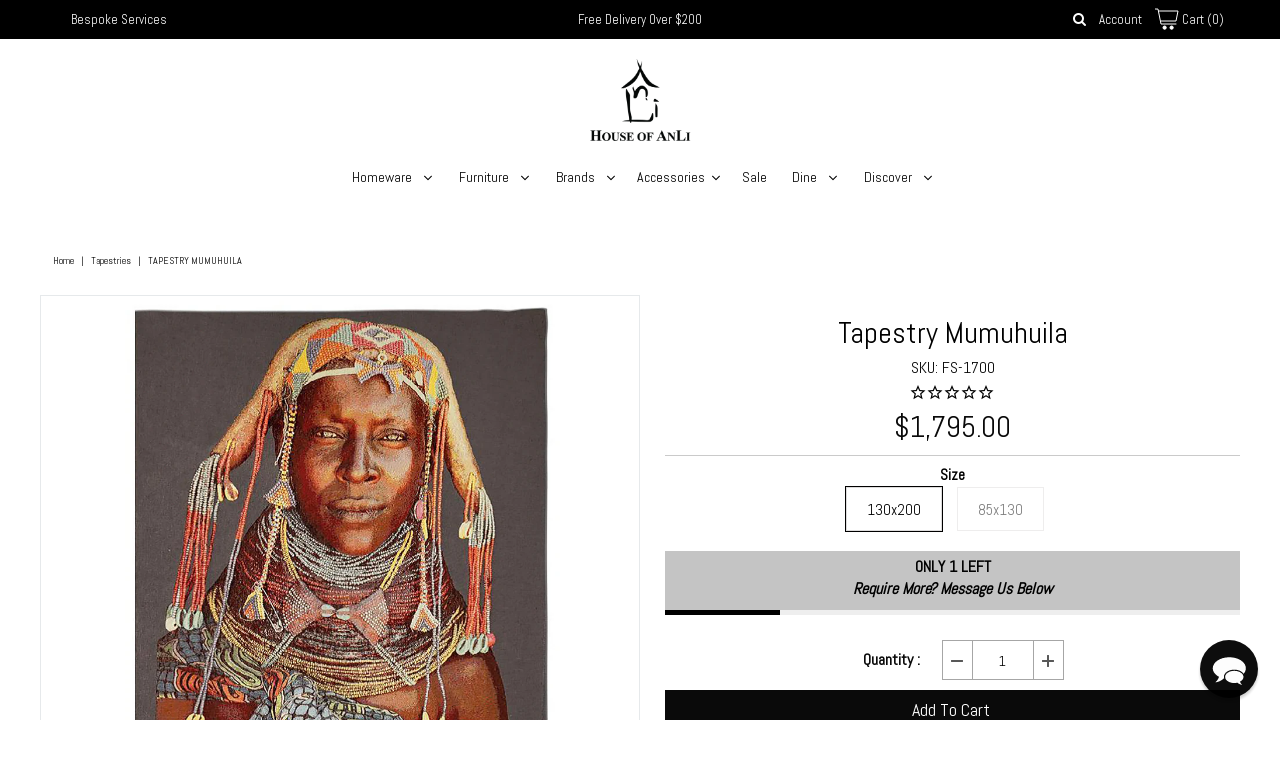

--- FILE ---
content_type: text/html; charset=utf-8
request_url: https://houseofanli.com/products/tapestry-mumuhuila
body_size: 74578
content:
<!DOCTYPE html>
<!--[if lt IE 7 ]><html class="ie ie6" lang="en"> <![endif]-->
<!--[if IE 7 ]><html class="ie ie7" lang="en"> <![endif]-->
<!--[if IE 8 ]><html class="ie ie8" lang="en"> <![endif]-->
<!--[if (gte IE 9)|!(IE)]><!--><html lang="en" class="no-js"> <!--<![endif]-->
<head>
<!-- EASYGIFT SCRIPT -->

  <script type="text/javascript" src="https://cdn.506.io/eg/script.js?shop=houseofanli.myshopify.com"></script>

<!-- END EASYGIFT SCRIPT -->
  <!-- Infinite Options by ShopPad -->
  <script>     
    window.Shoppad = window.Shoppad || {},     
      window.Shoppad.apps = window.Shoppad.apps || {},     
      window.Shoppad.apps.infiniteoptions = window.Shoppad.apps.infiniteoptions || {},     
      window.Shoppad.apps.infiniteoptions.addToCartButton = 'form[action="/cart/add"] .gf_add-to-cart.product-form-product-template';
  </script>
  <script src="//d1liekpayvooaz.cloudfront.net/apps/customizery/customizery.js?shop=houseofanli.myshopify.com"></script>


  <meta property="og:type" content="product">
  <meta property="og:title" content="Tapestry Mumuhuila">
  <meta property="og:url" content="https://houseofanli.com/products/tapestry-mumuhuila">
  <meta property="og:description" content="These oriental tapestries are woven in Belgium by weavers whose designs have been sold by us for many years. This wall hanging forms part of a broader collection that seeks to celebrate the natural dignity, grace and diversity of tribal peoples across the globe.With vivid photographic detail within a cotton blended surface, this is a truly impressive piece. A perfect wall hanging that enriches your interior or can be an ideal gift for somebody you really like.
Our tapestries are sold in FRAMED on wooden panel.Please contact or visit us if you&#39;d like to purchase unframed tapestry.Made in Belgium.Material : Woven Tapestry
Framing Processing Time : 1 Week
Dimensions (cm) :
- Width 130 x Height 200 *- With 85 x Height 130 *
*Dimension size varies depending on the wooden frame, it may vary approximately from 5cm to 10cm (Width &amp;amp; Height) smaller than the actual size due to framing.">
  
    <meta property="og:image" content="http://houseofanli.com/cdn/shop/products/mumuhuila_grande.jpg?v=1630567507">
    <meta property="og:image:secure_url" content="https://houseofanli.com/cdn/shop/products/mumuhuila_grande.jpg?v=1630567507">
  
    <meta property="og:image" content="http://houseofanli.com/cdn/shop/products/mumukhuilahoa_grande.jpg?v=1630567507">
    <meta property="og:image:secure_url" content="https://houseofanli.com/cdn/shop/products/mumukhuilahoa_grande.jpg?v=1630567507">
  
  <meta property="og:price:amount" content="995.00">
  <meta property="og:price:currency" content="SGD">

<meta property="og:site_name" content="House of AnLi">



  <meta name="twitter:card" content="summary">


  <meta name="twitter:site" content="@">


  <meta name="twitter:title" content="Tapestry Mumuhuila">
  <meta name="twitter:description" content="These oriental tapestries are woven in Belgium by weavers whose designs have been sold by us for many years. This wall hanging forms part of a broader collection that seeks to celebrate the natural di">
  <meta name="twitter:image" content="https://houseofanli.com/cdn/shop/products/mumuhuila_large.jpg?v=1630567507">
  <meta name="twitter:image:width" content="480">
  <meta name="twitter:image:height" content="480">



 <script type="application/ld+json">
   {
     "@context": "https://schema.org",
     "@type": "Product",
     "id": "tapestry-mumuhuila",
     "url": "//products/tapestry-mumuhuila",
     "image": "//houseofanli.com/cdn/shop/products/mumuhuila_1024x.jpg?v=1630567507",
     "name": "Tapestry Mumuhuila",
     "brand": "FS-Home",
     "description": "These oriental tapestries are woven in Belgium by weavers whose designs have been sold by us for many years. This wall hanging forms part of a broader collection that seeks to celebrate the natural dignity, grace and diversity of tribal peoples across the globe.With vivid photographic detail within a cotton blended surface, this is a truly impressive piece. A perfect wall hanging that enriches your interior or can be an ideal gift for somebody you really like.
Our tapestries are sold in FRAMED on wooden panel.Please contact or visit us if you&#39;d like to purchase unframed tapestry.Made in Belgium.Material : Woven Tapestry
Framing Processing Time : 1 Week
Dimensions (cm) :
- Width 130 x Height 200 *- With 85 x Height 130 *
*Dimension size varies depending on the wooden frame, it may vary approximately from 5cm to 10cm (Width &amp;amp; Height) smaller than the actual size due to framing.","sku": "FS-1700","offers": {
       "@type": "Offer",
       "price": "995.00",
       "priceCurrency": "SGD",
       "availability": "http://schema.org/InStock",
       "priceValidUntil": "2030-01-01",
       "url": "/products/tapestry-mumuhuila"
     }}
 </script>



  <!-- Meta -->
  <title>
    Tapestry Mumuhuila &ndash; House of AnLi
  </title>
  
  <meta name="description" content="These oriental tapestries are woven in Belgium by weavers whose designs have been sold by us for many years. This wall hanging forms part of a broader collection that seeks to celebrate the natural dignity, grace and diversity of tribal peoples across the globe.With vivid photographic detail within a cotton blended sur" />
  
  <link rel="canonical" href="https://houseofanli.com/products/tapestry-mumuhuila" />

  <!-- Viewport -->
  <meta name="viewport" content="width=device-width, initial-scale=1, maximum-scale=1">

  <!-- CSS -->

  <link href="//houseofanli.com/cdn/shop/t/37/assets/stylesheet.css?v=118452652477115589561767231391" rel="stylesheet" type="text/css" media="all" />
  <link href="//houseofanli.com/cdn/shop/t/37/assets/queries.css?v=119927231935629318031642671117" rel="stylesheet" type="text/css" media="all" />

  <!--[if lt IE 9]>
	<script src="//html5shim.googlecode.com/svn/trunk/html5.js"></script>
  <![endif]-->

  <!-- JS -->

  <script src="//code.jquery.com/jquery-3.3.1.min.js" type="text/javascript"></script>
  <script src="//houseofanli.com/cdn/shop/t/37/assets/eventemitter3.min.js?v=27939738353326123541642671043" type="text/javascript"></script>
  <script src="//houseofanli.com/cdn/shopifycloud/storefront/assets/themes_support/option_selection-b017cd28.js" type="text/javascript"></script>

  

  <script>window.performance && window.performance.mark && window.performance.mark('shopify.content_for_header.start');</script><meta name="google-site-verification" content="i2PFEwxU8yE22MJlTdAzTSn21HQm5rEQkTRfw7LcSuw">
<meta id="shopify-digital-wallet" name="shopify-digital-wallet" content="/8829337666/digital_wallets/dialog">
<meta name="shopify-checkout-api-token" content="494659d2aef531eca98fa3a6e39972fc">
<link rel="alternate" type="application/json+oembed" href="https://houseofanli.com/products/tapestry-mumuhuila.oembed">
<script async="async" src="/checkouts/internal/preloads.js?locale=en-SG"></script>
<link rel="preconnect" href="https://shop.app" crossorigin="anonymous">
<script async="async" src="https://shop.app/checkouts/internal/preloads.js?locale=en-SG&shop_id=8829337666" crossorigin="anonymous"></script>
<script id="apple-pay-shop-capabilities" type="application/json">{"shopId":8829337666,"countryCode":"SG","currencyCode":"SGD","merchantCapabilities":["supports3DS"],"merchantId":"gid:\/\/shopify\/Shop\/8829337666","merchantName":"House of AnLi","requiredBillingContactFields":["postalAddress","email","phone"],"requiredShippingContactFields":["postalAddress","email","phone"],"shippingType":"shipping","supportedNetworks":["visa","masterCard","amex"],"total":{"type":"pending","label":"House of AnLi","amount":"1.00"},"shopifyPaymentsEnabled":true,"supportsSubscriptions":true}</script>
<script id="shopify-features" type="application/json">{"accessToken":"494659d2aef531eca98fa3a6e39972fc","betas":["rich-media-storefront-analytics"],"domain":"houseofanli.com","predictiveSearch":true,"shopId":8829337666,"locale":"en"}</script>
<script>var Shopify = Shopify || {};
Shopify.shop = "houseofanli.myshopify.com";
Shopify.locale = "en";
Shopify.currency = {"active":"SGD","rate":"1.0"};
Shopify.country = "SG";
Shopify.theme = {"name":"Original Vantage 21 Jan","id":120743788610,"schema_name":"Vantage","schema_version":"7.3.2","theme_store_id":459,"role":"main"};
Shopify.theme.handle = "null";
Shopify.theme.style = {"id":null,"handle":null};
Shopify.cdnHost = "houseofanli.com/cdn";
Shopify.routes = Shopify.routes || {};
Shopify.routes.root = "/";</script>
<script type="module">!function(o){(o.Shopify=o.Shopify||{}).modules=!0}(window);</script>
<script>!function(o){function n(){var o=[];function n(){o.push(Array.prototype.slice.apply(arguments))}return n.q=o,n}var t=o.Shopify=o.Shopify||{};t.loadFeatures=n(),t.autoloadFeatures=n()}(window);</script>
<script>
  window.ShopifyPay = window.ShopifyPay || {};
  window.ShopifyPay.apiHost = "shop.app\/pay";
  window.ShopifyPay.redirectState = null;
</script>
<script id="shop-js-analytics" type="application/json">{"pageType":"product"}</script>
<script defer="defer" async type="module" src="//houseofanli.com/cdn/shopifycloud/shop-js/modules/v2/client.init-shop-cart-sync_BdyHc3Nr.en.esm.js"></script>
<script defer="defer" async type="module" src="//houseofanli.com/cdn/shopifycloud/shop-js/modules/v2/chunk.common_Daul8nwZ.esm.js"></script>
<script type="module">
  await import("//houseofanli.com/cdn/shopifycloud/shop-js/modules/v2/client.init-shop-cart-sync_BdyHc3Nr.en.esm.js");
await import("//houseofanli.com/cdn/shopifycloud/shop-js/modules/v2/chunk.common_Daul8nwZ.esm.js");

  window.Shopify.SignInWithShop?.initShopCartSync?.({"fedCMEnabled":true,"windoidEnabled":true});

</script>
<script>
  window.Shopify = window.Shopify || {};
  if (!window.Shopify.featureAssets) window.Shopify.featureAssets = {};
  window.Shopify.featureAssets['shop-js'] = {"shop-cart-sync":["modules/v2/client.shop-cart-sync_QYOiDySF.en.esm.js","modules/v2/chunk.common_Daul8nwZ.esm.js"],"init-fed-cm":["modules/v2/client.init-fed-cm_DchLp9rc.en.esm.js","modules/v2/chunk.common_Daul8nwZ.esm.js"],"shop-button":["modules/v2/client.shop-button_OV7bAJc5.en.esm.js","modules/v2/chunk.common_Daul8nwZ.esm.js"],"init-windoid":["modules/v2/client.init-windoid_DwxFKQ8e.en.esm.js","modules/v2/chunk.common_Daul8nwZ.esm.js"],"shop-cash-offers":["modules/v2/client.shop-cash-offers_DWtL6Bq3.en.esm.js","modules/v2/chunk.common_Daul8nwZ.esm.js","modules/v2/chunk.modal_CQq8HTM6.esm.js"],"shop-toast-manager":["modules/v2/client.shop-toast-manager_CX9r1SjA.en.esm.js","modules/v2/chunk.common_Daul8nwZ.esm.js"],"init-shop-email-lookup-coordinator":["modules/v2/client.init-shop-email-lookup-coordinator_UhKnw74l.en.esm.js","modules/v2/chunk.common_Daul8nwZ.esm.js"],"pay-button":["modules/v2/client.pay-button_DzxNnLDY.en.esm.js","modules/v2/chunk.common_Daul8nwZ.esm.js"],"avatar":["modules/v2/client.avatar_BTnouDA3.en.esm.js"],"init-shop-cart-sync":["modules/v2/client.init-shop-cart-sync_BdyHc3Nr.en.esm.js","modules/v2/chunk.common_Daul8nwZ.esm.js"],"shop-login-button":["modules/v2/client.shop-login-button_D8B466_1.en.esm.js","modules/v2/chunk.common_Daul8nwZ.esm.js","modules/v2/chunk.modal_CQq8HTM6.esm.js"],"init-customer-accounts-sign-up":["modules/v2/client.init-customer-accounts-sign-up_C8fpPm4i.en.esm.js","modules/v2/client.shop-login-button_D8B466_1.en.esm.js","modules/v2/chunk.common_Daul8nwZ.esm.js","modules/v2/chunk.modal_CQq8HTM6.esm.js"],"init-shop-for-new-customer-accounts":["modules/v2/client.init-shop-for-new-customer-accounts_CVTO0Ztu.en.esm.js","modules/v2/client.shop-login-button_D8B466_1.en.esm.js","modules/v2/chunk.common_Daul8nwZ.esm.js","modules/v2/chunk.modal_CQq8HTM6.esm.js"],"init-customer-accounts":["modules/v2/client.init-customer-accounts_dRgKMfrE.en.esm.js","modules/v2/client.shop-login-button_D8B466_1.en.esm.js","modules/v2/chunk.common_Daul8nwZ.esm.js","modules/v2/chunk.modal_CQq8HTM6.esm.js"],"shop-follow-button":["modules/v2/client.shop-follow-button_CkZpjEct.en.esm.js","modules/v2/chunk.common_Daul8nwZ.esm.js","modules/v2/chunk.modal_CQq8HTM6.esm.js"],"lead-capture":["modules/v2/client.lead-capture_BntHBhfp.en.esm.js","modules/v2/chunk.common_Daul8nwZ.esm.js","modules/v2/chunk.modal_CQq8HTM6.esm.js"],"checkout-modal":["modules/v2/client.checkout-modal_CfxcYbTm.en.esm.js","modules/v2/chunk.common_Daul8nwZ.esm.js","modules/v2/chunk.modal_CQq8HTM6.esm.js"],"shop-login":["modules/v2/client.shop-login_Da4GZ2H6.en.esm.js","modules/v2/chunk.common_Daul8nwZ.esm.js","modules/v2/chunk.modal_CQq8HTM6.esm.js"],"payment-terms":["modules/v2/client.payment-terms_MV4M3zvL.en.esm.js","modules/v2/chunk.common_Daul8nwZ.esm.js","modules/v2/chunk.modal_CQq8HTM6.esm.js"]};
</script>
<script>(function() {
  var isLoaded = false;
  function asyncLoad() {
    if (isLoaded) return;
    isLoaded = true;
    var urls = ["\/\/d1liekpayvooaz.cloudfront.net\/apps\/customizery\/customizery.js?shop=houseofanli.myshopify.com","https:\/\/cdn1.stamped.io\/files\/widget.min.js?shop=houseofanli.myshopify.com","https:\/\/instafeed.nfcube.com\/cdn\/8e1a218c2f9102ca446b2aff7517c359.js?shop=houseofanli.myshopify.com","https:\/\/cdn.shopify.com\/s\/files\/1\/0088\/2933\/7666\/t\/37\/assets\/globo.preorder.init.js?v=1642671085\u0026shop=houseofanli.myshopify.com","https:\/\/cdn.hextom.com\/js\/quickannouncementbar.js?shop=houseofanli.myshopify.com","https:\/\/joy.avada.io\/scripttag\/avada-joy-tracking.min.js?shop=houseofanli.myshopify.com"];
    for (var i = 0; i < urls.length; i++) {
      var s = document.createElement('script');
      s.type = 'text/javascript';
      s.async = true;
      s.src = urls[i];
      var x = document.getElementsByTagName('script')[0];
      x.parentNode.insertBefore(s, x);
    }
  };
  if(window.attachEvent) {
    window.attachEvent('onload', asyncLoad);
  } else {
    window.addEventListener('load', asyncLoad, false);
  }
})();</script>
<script id="__st">var __st={"a":8829337666,"offset":28800,"reqid":"5df59107-f8de-4db8-9d3a-d4d6c4e1f53e-1768981743","pageurl":"houseofanli.com\/products\/tapestry-mumuhuila","u":"0fa1b257836e","p":"product","rtyp":"product","rid":6542650081346};</script>
<script>window.ShopifyPaypalV4VisibilityTracking = true;</script>
<script id="captcha-bootstrap">!function(){'use strict';const t='contact',e='account',n='new_comment',o=[[t,t],['blogs',n],['comments',n],[t,'customer']],c=[[e,'customer_login'],[e,'guest_login'],[e,'recover_customer_password'],[e,'create_customer']],r=t=>t.map((([t,e])=>`form[action*='/${t}']:not([data-nocaptcha='true']) input[name='form_type'][value='${e}']`)).join(','),a=t=>()=>t?[...document.querySelectorAll(t)].map((t=>t.form)):[];function s(){const t=[...o],e=r(t);return a(e)}const i='password',u='form_key',d=['recaptcha-v3-token','g-recaptcha-response','h-captcha-response',i],f=()=>{try{return window.sessionStorage}catch{return}},m='__shopify_v',_=t=>t.elements[u];function p(t,e,n=!1){try{const o=window.sessionStorage,c=JSON.parse(o.getItem(e)),{data:r}=function(t){const{data:e,action:n}=t;return t[m]||n?{data:e,action:n}:{data:t,action:n}}(c);for(const[e,n]of Object.entries(r))t.elements[e]&&(t.elements[e].value=n);n&&o.removeItem(e)}catch(o){console.error('form repopulation failed',{error:o})}}const l='form_type',E='cptcha';function T(t){t.dataset[E]=!0}const w=window,h=w.document,L='Shopify',v='ce_forms',y='captcha';let A=!1;((t,e)=>{const n=(g='f06e6c50-85a8-45c8-87d0-21a2b65856fe',I='https://cdn.shopify.com/shopifycloud/storefront-forms-hcaptcha/ce_storefront_forms_captcha_hcaptcha.v1.5.2.iife.js',D={infoText:'Protected by hCaptcha',privacyText:'Privacy',termsText:'Terms'},(t,e,n)=>{const o=w[L][v],c=o.bindForm;if(c)return c(t,g,e,D).then(n);var r;o.q.push([[t,g,e,D],n]),r=I,A||(h.body.append(Object.assign(h.createElement('script'),{id:'captcha-provider',async:!0,src:r})),A=!0)});var g,I,D;w[L]=w[L]||{},w[L][v]=w[L][v]||{},w[L][v].q=[],w[L][y]=w[L][y]||{},w[L][y].protect=function(t,e){n(t,void 0,e),T(t)},Object.freeze(w[L][y]),function(t,e,n,w,h,L){const[v,y,A,g]=function(t,e,n){const i=e?o:[],u=t?c:[],d=[...i,...u],f=r(d),m=r(i),_=r(d.filter((([t,e])=>n.includes(e))));return[a(f),a(m),a(_),s()]}(w,h,L),I=t=>{const e=t.target;return e instanceof HTMLFormElement?e:e&&e.form},D=t=>v().includes(t);t.addEventListener('submit',(t=>{const e=I(t);if(!e)return;const n=D(e)&&!e.dataset.hcaptchaBound&&!e.dataset.recaptchaBound,o=_(e),c=g().includes(e)&&(!o||!o.value);(n||c)&&t.preventDefault(),c&&!n&&(function(t){try{if(!f())return;!function(t){const e=f();if(!e)return;const n=_(t);if(!n)return;const o=n.value;o&&e.removeItem(o)}(t);const e=Array.from(Array(32),(()=>Math.random().toString(36)[2])).join('');!function(t,e){_(t)||t.append(Object.assign(document.createElement('input'),{type:'hidden',name:u})),t.elements[u].value=e}(t,e),function(t,e){const n=f();if(!n)return;const o=[...t.querySelectorAll(`input[type='${i}']`)].map((({name:t})=>t)),c=[...d,...o],r={};for(const[a,s]of new FormData(t).entries())c.includes(a)||(r[a]=s);n.setItem(e,JSON.stringify({[m]:1,action:t.action,data:r}))}(t,e)}catch(e){console.error('failed to persist form',e)}}(e),e.submit())}));const S=(t,e)=>{t&&!t.dataset[E]&&(n(t,e.some((e=>e===t))),T(t))};for(const o of['focusin','change'])t.addEventListener(o,(t=>{const e=I(t);D(e)&&S(e,y())}));const B=e.get('form_key'),M=e.get(l),P=B&&M;t.addEventListener('DOMContentLoaded',(()=>{const t=y();if(P)for(const e of t)e.elements[l].value===M&&p(e,B);[...new Set([...A(),...v().filter((t=>'true'===t.dataset.shopifyCaptcha))])].forEach((e=>S(e,t)))}))}(h,new URLSearchParams(w.location.search),n,t,e,['guest_login'])})(!0,!0)}();</script>
<script integrity="sha256-4kQ18oKyAcykRKYeNunJcIwy7WH5gtpwJnB7kiuLZ1E=" data-source-attribution="shopify.loadfeatures" defer="defer" src="//houseofanli.com/cdn/shopifycloud/storefront/assets/storefront/load_feature-a0a9edcb.js" crossorigin="anonymous"></script>
<script crossorigin="anonymous" defer="defer" src="//houseofanli.com/cdn/shopifycloud/storefront/assets/shopify_pay/storefront-65b4c6d7.js?v=20250812"></script>
<script data-source-attribution="shopify.dynamic_checkout.dynamic.init">var Shopify=Shopify||{};Shopify.PaymentButton=Shopify.PaymentButton||{isStorefrontPortableWallets:!0,init:function(){window.Shopify.PaymentButton.init=function(){};var t=document.createElement("script");t.src="https://houseofanli.com/cdn/shopifycloud/portable-wallets/latest/portable-wallets.en.js",t.type="module",document.head.appendChild(t)}};
</script>
<script data-source-attribution="shopify.dynamic_checkout.buyer_consent">
  function portableWalletsHideBuyerConsent(e){var t=document.getElementById("shopify-buyer-consent"),n=document.getElementById("shopify-subscription-policy-button");t&&n&&(t.classList.add("hidden"),t.setAttribute("aria-hidden","true"),n.removeEventListener("click",e))}function portableWalletsShowBuyerConsent(e){var t=document.getElementById("shopify-buyer-consent"),n=document.getElementById("shopify-subscription-policy-button");t&&n&&(t.classList.remove("hidden"),t.removeAttribute("aria-hidden"),n.addEventListener("click",e))}window.Shopify?.PaymentButton&&(window.Shopify.PaymentButton.hideBuyerConsent=portableWalletsHideBuyerConsent,window.Shopify.PaymentButton.showBuyerConsent=portableWalletsShowBuyerConsent);
</script>
<script data-source-attribution="shopify.dynamic_checkout.cart.bootstrap">document.addEventListener("DOMContentLoaded",(function(){function t(){return document.querySelector("shopify-accelerated-checkout-cart, shopify-accelerated-checkout")}if(t())Shopify.PaymentButton.init();else{new MutationObserver((function(e,n){t()&&(Shopify.PaymentButton.init(),n.disconnect())})).observe(document.body,{childList:!0,subtree:!0})}}));
</script>
<link id="shopify-accelerated-checkout-styles" rel="stylesheet" media="screen" href="https://houseofanli.com/cdn/shopifycloud/portable-wallets/latest/accelerated-checkout-backwards-compat.css" crossorigin="anonymous">
<style id="shopify-accelerated-checkout-cart">
        #shopify-buyer-consent {
  margin-top: 1em;
  display: inline-block;
  width: 100%;
}

#shopify-buyer-consent.hidden {
  display: none;
}

#shopify-subscription-policy-button {
  background: none;
  border: none;
  padding: 0;
  text-decoration: underline;
  font-size: inherit;
  cursor: pointer;
}

#shopify-subscription-policy-button::before {
  box-shadow: none;
}

      </style>

<script>window.performance && window.performance.mark && window.performance.mark('shopify.content_for_header.end');</script>

  <!-- Favicon -->
  
  <link rel="shortcut icon" href="//houseofanli.com/cdn/shop/files/favicon_32x32.png?v=1614293642" type="image/png" />
  
  
  
<!--Gem_Page_Header_Script-->

<link rel="preconnect" href="https://ucarecdn.com">
<link rel="dns-prefetch" href="https://ucarecdn.com">

<link rel="preconnect" href="https://assets.gemcommerce.com">
<link rel="dns-prefetch" href="https://assets.gemcommerce.com">

<link rel="preconnect" href="https://maxcdn.bootstrapcdn.com">
<link rel="dns-prefetch" href="https://maxcdn.bootstrapcdn.com">

<link rel="preconnect" href="https://fonts.gstatic.com">
<link rel="dns-prefetch" href="https://fonts.gstatic.com">

<link rel="preconnect" href="https://fonts.googleapis.com">
<link rel="dns-prefetch" href="https://fonts.googleapis.com">

    


<!--End_Gem_Page_Header_Script-->
  <script src="//houseofanli.com/cdn/shop/t/37/assets/qikify-auto-hide.js?v=100155469330614306991642671093" type="text/javascript"></script>
  





  




    

    
  
<!-- BEGIN app block: shopify://apps/reamaze-live-chat-helpdesk/blocks/reamaze-config/ef7a830c-d722-47c6-883b-11db06c95733 -->

  <script type="text/javascript" async src="https://cdn.reamaze.com/assets/reamaze-loader.js"></script>

  <script type="text/javascript">
    var _support = _support || { 'ui': {}, 'user': {} };
    _support.account = 'houseofanli';
  </script>

  

  
    <!-- reamaze_embeddable_32707_s -->
<!-- Embeddable - House of AnLi Contact Form Embed -->
<script type="text/javascript">
  var _support = _support || { 'ui': {}, 'user': {} };
  _support['account'] = 'houseofanli';
  _support['contact_custom_fields'] = _support['contact_custom_fields'] || {};
  _support['contact_custom_fields']['rmz_form_id_32707'] = {
      'Phone Number': {
        pos: 1646374601179,
        type: 'phone',
        value: '',
        required: false,
        placeholder: 'Phone Number',
        connectContact: false,
      }
  };
</script>
<!-- reamaze_embeddable_32707_e -->

  
    <!-- reamaze_embeddable_32504_s -->
<!-- Embeddable - House of AnLi Chat / Contact Form Shoutbox -->
<script type="text/javascript">
  var _support = _support || { 'ui': {}, 'user': {} };
  _support['account'] = 'houseofanli';
  _support['ui']['contactMode'] = 'traditional';
  _support['ui']['enableKb'] = 'false';
  _support['ui']['styles'] = {
    widgetColor: 'rgb(0, 0, 0)',
  };
  _support['ui']['shoutboxFacesMode'] = 'default';
  _support['ui']['widget'] = {
    icon: 'chat',
    displayOn: 'all',
    fontSize: 'default',
    allowBotProcessing: true,
    slug: 'house-of-anli-chat-slash-contact-form-shoutbox',
    label: {
      text: 'Let us know if you need help!',
      mode: "prompt-3",
      delay: 10,
      duration: 30,
    },
    position: 'bottom-right',
    size: '58',
    mobilePosition: 'bottom-right',
    mobileSize: '58'
  };
  _support['custom_fields'] = {
    'Phone Number': {
      pos: 1646376536186,
      type: 'phone',
      value: '',
      required: false,
      placeholder: 'Phone Number',
      connectContact: false,
    }
  };
  _support['apps'] = {
    recentConversations: {},
    faq: {"enabled":false},
    orders: {"enabled":false,"enable_notes":true},
    shopper: {}
  };
  _support['ui']['appOrder'] = ["faq","orders","shopper","recentConversations"];
</script>
<!-- reamaze_embeddable_32504_e -->

  
    <!-- reamaze_embeddable_33950_s -->
<!-- Embeddable - House of AnLi In-store Inquiry Form -->
<script type="text/javascript">
  var _support = _support || { 'ui': {}, 'user': {} };
  _support['account'] = 'houseofanli';
  _support['contact_custom_fields'] = _support['contact_custom_fields'] || {};
  _support['contact_custom_fields']['rmz_form_id_33950'] = {
      'WhatsApp Number': {
        pos: 1651048407049,
        type: 'phone',
        value: '',
        required: false,
        placeholder: 'WhatsApp Number',
        connectContact: true,
      },
      'Type of Inquiry': {
        pos: 1651048407050,
        type: 'dropdown',
        value: ['Upholstery/Reupholstery','Product Interest','Others'],
        required: true,
        placeholder: '',
        defaultValue: 'undefined',
      },
      'What are you interested in?': {
        pos: 1651048407051,
        type: 'text',
        value: '',
        required: false,
        placeholder: '',
        dependantField: 'Type of Inquiry',
        dependantOptions: ['Product Interest'],
      },
      'How would you like to hear from us?': {
        pos: 1651048407052,
        type: 'dropdown',
        value: ['Email','WhatsApp'],
        required: true,
        placeholder: '',
        defaultValue: 'undefined',
      }
  };
</script>
<!-- reamaze_embeddable_33950_e -->

  
    <!-- reamaze_embeddable_33996_s -->
<!-- Embeddable - House of AnLi Online Upholstery Form -->
<script type="text/javascript">
  var _support = _support || { 'ui': {}, 'user': {} };
  _support['account'] = 'houseofanli';
  _support['contact_custom_fields'] = _support['contact_custom_fields'] || {};
  _support['contact_custom_fields']['rmz_form_id_33996'] = {
      'Phone Number': {
        pos: 1651205454490,
        type: 'phone',
        value: '',
        required: false,
        placeholder: 'Phone Number',
        connectContact: true,
      },
      'Which service are you looking at?': {
        pos: 1651205454491,
        type: 'dropdown',
        value: ['Upholstery (New Furnishing)','Reupholstery (Old Furnishing)'],
        required: true,
        placeholder: '',
        defaultValue: 'undefined',
      },
      'Type of Furnishing (Eg. Sofa, Bedframe)': {
        pos: 1651205454492,
        type: 'text',
        value: '',
        required: true,
        placeholder: 'Type of Furnishing (Eg. Sofa, Bedframe)',
      },
      'How many pieces of furnishing?': {
        pos: 1651205454493,
        type: 'dropdown',
        value: ['1 Piece','2 Pieces','3 Pieces','4 Pieces','5 Pieces'],
        required: true,
        placeholder: '',
        defaultValue: '_no_default',
      },
      'heading-1651198229106': {
        pos: 1651205454494,
        type: 'heading',
        value: 'Dimensions (in cm) for each item',
        dependantField: 'How many pieces of furnishing?',
        dependantOptions: ['1 Piece','2 Pieces','4 Pieces','3 Pieces','5 Pieces'],
      },
      '1. Length x Width x Height': {
        pos: 1651205454495,
        type: 'text',
        value: '',
        required: false,
        placeholder: '1. Length x Width x Height',
        dependantField: 'How many pieces of furnishing?',
        dependantOptions: ['1 Piece','2 Pieces','3 Pieces','4 Pieces','5 Pieces'],
      },
      '2. Length x Width x Height': {
        pos: 1651205454496,
        type: 'text',
        value: '',
        required: false,
        placeholder: '2. Length x Width x Height',
        dependantField: 'How many pieces of furnishing?',
        dependantOptions: ['2 Pieces','3 Pieces','4 Pieces','5 Pieces'],
      },
      '3. Length x Width x Height': {
        pos: 1651205454497,
        type: 'text',
        value: '',
        required: false,
        placeholder: '3. Length x Width x Height',
        dependantField: 'How many pieces of furnishing?',
        dependantOptions: ['3 Pieces','4 Pieces','5 Pieces'],
      },
      '4. Length x Width x Height': {
        pos: 1651205454498,
        type: 'text',
        value: '',
        required: false,
        placeholder: '4. Length x Width x Height',
        dependantField: 'How many pieces of furnishing?',
        dependantOptions: ['4 Pieces','5 Pieces'],
      },
      '5. Length x Width x Height': {
        pos: 1651205454499,
        type: 'text',
        value: '',
        required: false,
        placeholder: '5. Length x Width x Height',
        dependantField: 'How many pieces of furnishing?',
        dependantOptions: ['5 Pieces'],
      },
      'heading-1651199267338': {
        pos: 1651205454500,
        type: 'heading',
        value: 'Please attach images and requirements below',
      }
  };
</script>
<!-- reamaze_embeddable_33996_e -->

  
    <!-- reamaze_cue_50970_s -->
<!-- Cue - Welcome Message -->
<script type="text/javascript">
  var _support = _support || { 'ui': {}, 'user': {} };
  _support.outbounds = _support.outbounds || [];
  _support.outbounds.push({
    id: "50970",
    name: "Welcome Message",
    message: "Thanks for visiting! Please let us know if we can help :)",
    sound: true,
    transient: false,
    duration: 0,
    botsEnabled: false,
    disableCueClick: false,
    enableCustomFields: false,
    start: "",
    end: "",
    user: {
      type: "team"
    },
    rules: [
      {
        type: "timeOnSite",
        op: "greaterThan",
        value: "6s",
      },
    ],
  });
</script>
<!-- reamaze_cue_50970_e -->

  





<!-- END app block --><script src="https://cdn.shopify.com/extensions/019bdf05-3e8a-7126-811b-a94f4a02d1f5/avada-joy-431/assets/joy-points-calculator-block.js" type="text/javascript" defer="defer"></script>
<script src="https://cdn.shopify.com/extensions/019bdf05-3e8a-7126-811b-a94f4a02d1f5/avada-joy-431/assets/avada-joy.js" type="text/javascript" defer="defer"></script>
<link href="https://monorail-edge.shopifysvc.com" rel="dns-prefetch">
<script>(function(){if ("sendBeacon" in navigator && "performance" in window) {try {var session_token_from_headers = performance.getEntriesByType('navigation')[0].serverTiming.find(x => x.name == '_s').description;} catch {var session_token_from_headers = undefined;}var session_cookie_matches = document.cookie.match(/_shopify_s=([^;]*)/);var session_token_from_cookie = session_cookie_matches && session_cookie_matches.length === 2 ? session_cookie_matches[1] : "";var session_token = session_token_from_headers || session_token_from_cookie || "";function handle_abandonment_event(e) {var entries = performance.getEntries().filter(function(entry) {return /monorail-edge.shopifysvc.com/.test(entry.name);});if (!window.abandonment_tracked && entries.length === 0) {window.abandonment_tracked = true;var currentMs = Date.now();var navigation_start = performance.timing.navigationStart;var payload = {shop_id: 8829337666,url: window.location.href,navigation_start,duration: currentMs - navigation_start,session_token,page_type: "product"};window.navigator.sendBeacon("https://monorail-edge.shopifysvc.com/v1/produce", JSON.stringify({schema_id: "online_store_buyer_site_abandonment/1.1",payload: payload,metadata: {event_created_at_ms: currentMs,event_sent_at_ms: currentMs}}));}}window.addEventListener('pagehide', handle_abandonment_event);}}());</script>
<script id="web-pixels-manager-setup">(function e(e,d,r,n,o){if(void 0===o&&(o={}),!Boolean(null===(a=null===(i=window.Shopify)||void 0===i?void 0:i.analytics)||void 0===a?void 0:a.replayQueue)){var i,a;window.Shopify=window.Shopify||{};var t=window.Shopify;t.analytics=t.analytics||{};var s=t.analytics;s.replayQueue=[],s.publish=function(e,d,r){return s.replayQueue.push([e,d,r]),!0};try{self.performance.mark("wpm:start")}catch(e){}var l=function(){var e={modern:/Edge?\/(1{2}[4-9]|1[2-9]\d|[2-9]\d{2}|\d{4,})\.\d+(\.\d+|)|Firefox\/(1{2}[4-9]|1[2-9]\d|[2-9]\d{2}|\d{4,})\.\d+(\.\d+|)|Chrom(ium|e)\/(9{2}|\d{3,})\.\d+(\.\d+|)|(Maci|X1{2}).+ Version\/(15\.\d+|(1[6-9]|[2-9]\d|\d{3,})\.\d+)([,.]\d+|)( \(\w+\)|)( Mobile\/\w+|) Safari\/|Chrome.+OPR\/(9{2}|\d{3,})\.\d+\.\d+|(CPU[ +]OS|iPhone[ +]OS|CPU[ +]iPhone|CPU IPhone OS|CPU iPad OS)[ +]+(15[._]\d+|(1[6-9]|[2-9]\d|\d{3,})[._]\d+)([._]\d+|)|Android:?[ /-](13[3-9]|1[4-9]\d|[2-9]\d{2}|\d{4,})(\.\d+|)(\.\d+|)|Android.+Firefox\/(13[5-9]|1[4-9]\d|[2-9]\d{2}|\d{4,})\.\d+(\.\d+|)|Android.+Chrom(ium|e)\/(13[3-9]|1[4-9]\d|[2-9]\d{2}|\d{4,})\.\d+(\.\d+|)|SamsungBrowser\/([2-9]\d|\d{3,})\.\d+/,legacy:/Edge?\/(1[6-9]|[2-9]\d|\d{3,})\.\d+(\.\d+|)|Firefox\/(5[4-9]|[6-9]\d|\d{3,})\.\d+(\.\d+|)|Chrom(ium|e)\/(5[1-9]|[6-9]\d|\d{3,})\.\d+(\.\d+|)([\d.]+$|.*Safari\/(?![\d.]+ Edge\/[\d.]+$))|(Maci|X1{2}).+ Version\/(10\.\d+|(1[1-9]|[2-9]\d|\d{3,})\.\d+)([,.]\d+|)( \(\w+\)|)( Mobile\/\w+|) Safari\/|Chrome.+OPR\/(3[89]|[4-9]\d|\d{3,})\.\d+\.\d+|(CPU[ +]OS|iPhone[ +]OS|CPU[ +]iPhone|CPU IPhone OS|CPU iPad OS)[ +]+(10[._]\d+|(1[1-9]|[2-9]\d|\d{3,})[._]\d+)([._]\d+|)|Android:?[ /-](13[3-9]|1[4-9]\d|[2-9]\d{2}|\d{4,})(\.\d+|)(\.\d+|)|Mobile Safari.+OPR\/([89]\d|\d{3,})\.\d+\.\d+|Android.+Firefox\/(13[5-9]|1[4-9]\d|[2-9]\d{2}|\d{4,})\.\d+(\.\d+|)|Android.+Chrom(ium|e)\/(13[3-9]|1[4-9]\d|[2-9]\d{2}|\d{4,})\.\d+(\.\d+|)|Android.+(UC? ?Browser|UCWEB|U3)[ /]?(15\.([5-9]|\d{2,})|(1[6-9]|[2-9]\d|\d{3,})\.\d+)\.\d+|SamsungBrowser\/(5\.\d+|([6-9]|\d{2,})\.\d+)|Android.+MQ{2}Browser\/(14(\.(9|\d{2,})|)|(1[5-9]|[2-9]\d|\d{3,})(\.\d+|))(\.\d+|)|K[Aa][Ii]OS\/(3\.\d+|([4-9]|\d{2,})\.\d+)(\.\d+|)/},d=e.modern,r=e.legacy,n=navigator.userAgent;return n.match(d)?"modern":n.match(r)?"legacy":"unknown"}(),u="modern"===l?"modern":"legacy",c=(null!=n?n:{modern:"",legacy:""})[u],f=function(e){return[e.baseUrl,"/wpm","/b",e.hashVersion,"modern"===e.buildTarget?"m":"l",".js"].join("")}({baseUrl:d,hashVersion:r,buildTarget:u}),m=function(e){var d=e.version,r=e.bundleTarget,n=e.surface,o=e.pageUrl,i=e.monorailEndpoint;return{emit:function(e){var a=e.status,t=e.errorMsg,s=(new Date).getTime(),l=JSON.stringify({metadata:{event_sent_at_ms:s},events:[{schema_id:"web_pixels_manager_load/3.1",payload:{version:d,bundle_target:r,page_url:o,status:a,surface:n,error_msg:t},metadata:{event_created_at_ms:s}}]});if(!i)return console&&console.warn&&console.warn("[Web Pixels Manager] No Monorail endpoint provided, skipping logging."),!1;try{return self.navigator.sendBeacon.bind(self.navigator)(i,l)}catch(e){}var u=new XMLHttpRequest;try{return u.open("POST",i,!0),u.setRequestHeader("Content-Type","text/plain"),u.send(l),!0}catch(e){return console&&console.warn&&console.warn("[Web Pixels Manager] Got an unhandled error while logging to Monorail."),!1}}}}({version:r,bundleTarget:l,surface:e.surface,pageUrl:self.location.href,monorailEndpoint:e.monorailEndpoint});try{o.browserTarget=l,function(e){var d=e.src,r=e.async,n=void 0===r||r,o=e.onload,i=e.onerror,a=e.sri,t=e.scriptDataAttributes,s=void 0===t?{}:t,l=document.createElement("script"),u=document.querySelector("head"),c=document.querySelector("body");if(l.async=n,l.src=d,a&&(l.integrity=a,l.crossOrigin="anonymous"),s)for(var f in s)if(Object.prototype.hasOwnProperty.call(s,f))try{l.dataset[f]=s[f]}catch(e){}if(o&&l.addEventListener("load",o),i&&l.addEventListener("error",i),u)u.appendChild(l);else{if(!c)throw new Error("Did not find a head or body element to append the script");c.appendChild(l)}}({src:f,async:!0,onload:function(){if(!function(){var e,d;return Boolean(null===(d=null===(e=window.Shopify)||void 0===e?void 0:e.analytics)||void 0===d?void 0:d.initialized)}()){var d=window.webPixelsManager.init(e)||void 0;if(d){var r=window.Shopify.analytics;r.replayQueue.forEach((function(e){var r=e[0],n=e[1],o=e[2];d.publishCustomEvent(r,n,o)})),r.replayQueue=[],r.publish=d.publishCustomEvent,r.visitor=d.visitor,r.initialized=!0}}},onerror:function(){return m.emit({status:"failed",errorMsg:"".concat(f," has failed to load")})},sri:function(e){var d=/^sha384-[A-Za-z0-9+/=]+$/;return"string"==typeof e&&d.test(e)}(c)?c:"",scriptDataAttributes:o}),m.emit({status:"loading"})}catch(e){m.emit({status:"failed",errorMsg:(null==e?void 0:e.message)||"Unknown error"})}}})({shopId: 8829337666,storefrontBaseUrl: "https://houseofanli.com",extensionsBaseUrl: "https://extensions.shopifycdn.com/cdn/shopifycloud/web-pixels-manager",monorailEndpoint: "https://monorail-edge.shopifysvc.com/unstable/produce_batch",surface: "storefront-renderer",enabledBetaFlags: ["2dca8a86"],webPixelsConfigList: [{"id":"1357905986","configuration":"{\"subdomain\": \"houseofanli\"}","eventPayloadVersion":"v1","runtimeContext":"STRICT","scriptVersion":"69e1bed23f1568abe06fb9d113379033","type":"APP","apiClientId":1615517,"privacyPurposes":["ANALYTICS","MARKETING","SALE_OF_DATA"],"dataSharingAdjustments":{"protectedCustomerApprovalScopes":["read_customer_address","read_customer_email","read_customer_name","read_customer_personal_data","read_customer_phone"]}},{"id":"747700290","configuration":"{\"description\":\"Avada Joy referral conversion tracking pixel\"}","eventPayloadVersion":"v1","runtimeContext":"STRICT","scriptVersion":"8e5fc10ce09d06d1efb0c4bcb465af41","type":"APP","apiClientId":3373963,"privacyPurposes":[],"dataSharingAdjustments":{"protectedCustomerApprovalScopes":["read_customer_address","read_customer_email","read_customer_name","read_customer_personal_data","read_customer_phone"]}},{"id":"430440514","configuration":"{\"config\":\"{\\\"pixel_id\\\":\\\"AW-397624688\\\",\\\"target_country\\\":\\\"SG\\\",\\\"gtag_events\\\":[{\\\"type\\\":\\\"search\\\",\\\"action_label\\\":\\\"AW-397624688\\\/rhBgCJXvpf0BEPCKzb0B\\\"},{\\\"type\\\":\\\"begin_checkout\\\",\\\"action_label\\\":\\\"AW-397624688\\\/D2bmCJLvpf0BEPCKzb0B\\\"},{\\\"type\\\":\\\"view_item\\\",\\\"action_label\\\":[\\\"AW-397624688\\\/O-8ICIzvpf0BEPCKzb0B\\\",\\\"MC-88BYFLP8W4\\\"]},{\\\"type\\\":\\\"purchase\\\",\\\"action_label\\\":[\\\"AW-397624688\\\/AbdOCInvpf0BEPCKzb0B\\\",\\\"MC-88BYFLP8W4\\\"]},{\\\"type\\\":\\\"page_view\\\",\\\"action_label\\\":[\\\"AW-397624688\\\/uz2UCIbvpf0BEPCKzb0B\\\",\\\"MC-88BYFLP8W4\\\"]},{\\\"type\\\":\\\"add_payment_info\\\",\\\"action_label\\\":\\\"AW-397624688\\\/Y-EFCJjvpf0BEPCKzb0B\\\"},{\\\"type\\\":\\\"add_to_cart\\\",\\\"action_label\\\":\\\"AW-397624688\\\/sNOGCI_vpf0BEPCKzb0B\\\"}],\\\"enable_monitoring_mode\\\":false}\"}","eventPayloadVersion":"v1","runtimeContext":"OPEN","scriptVersion":"b2a88bafab3e21179ed38636efcd8a93","type":"APP","apiClientId":1780363,"privacyPurposes":[],"dataSharingAdjustments":{"protectedCustomerApprovalScopes":["read_customer_address","read_customer_email","read_customer_name","read_customer_personal_data","read_customer_phone"]}},{"id":"108855362","configuration":"{\"pixel_id\":\"866351604157843\",\"pixel_type\":\"facebook_pixel\",\"metaapp_system_user_token\":\"-\"}","eventPayloadVersion":"v1","runtimeContext":"OPEN","scriptVersion":"ca16bc87fe92b6042fbaa3acc2fbdaa6","type":"APP","apiClientId":2329312,"privacyPurposes":["ANALYTICS","MARKETING","SALE_OF_DATA"],"dataSharingAdjustments":{"protectedCustomerApprovalScopes":["read_customer_address","read_customer_email","read_customer_name","read_customer_personal_data","read_customer_phone"]}},{"id":"96206914","eventPayloadVersion":"v1","runtimeContext":"LAX","scriptVersion":"1","type":"CUSTOM","privacyPurposes":["ANALYTICS"],"name":"Google Analytics tag (migrated)"},{"id":"shopify-app-pixel","configuration":"{}","eventPayloadVersion":"v1","runtimeContext":"STRICT","scriptVersion":"0450","apiClientId":"shopify-pixel","type":"APP","privacyPurposes":["ANALYTICS","MARKETING"]},{"id":"shopify-custom-pixel","eventPayloadVersion":"v1","runtimeContext":"LAX","scriptVersion":"0450","apiClientId":"shopify-pixel","type":"CUSTOM","privacyPurposes":["ANALYTICS","MARKETING"]}],isMerchantRequest: false,initData: {"shop":{"name":"House of AnLi","paymentSettings":{"currencyCode":"SGD"},"myshopifyDomain":"houseofanli.myshopify.com","countryCode":"SG","storefrontUrl":"https:\/\/houseofanli.com"},"customer":null,"cart":null,"checkout":null,"productVariants":[{"price":{"amount":1795.0,"currencyCode":"SGD"},"product":{"title":"Tapestry Mumuhuila","vendor":"FS-Home","id":"6542650081346","untranslatedTitle":"Tapestry Mumuhuila","url":"\/products\/tapestry-mumuhuila","type":"Tapestries"},"id":"39259864268866","image":{"src":"\/\/houseofanli.com\/cdn\/shop\/products\/mumuhuila.jpg?v=1630567507"},"sku":"FS-1700","title":"130x200","untranslatedTitle":"130x200"},{"price":{"amount":995.0,"currencyCode":"SGD"},"product":{"title":"Tapestry Mumuhuila","vendor":"FS-Home","id":"6542650081346","untranslatedTitle":"Tapestry Mumuhuila","url":"\/products\/tapestry-mumuhuila","type":"Tapestries"},"id":"39259865743426","image":{"src":"\/\/houseofanli.com\/cdn\/shop\/products\/mumuhuila.jpg?v=1630567507"},"sku":"FS-1701","title":"85x130","untranslatedTitle":"85x130"}],"purchasingCompany":null},},"https://houseofanli.com/cdn","fcfee988w5aeb613cpc8e4bc33m6693e112",{"modern":"","legacy":""},{"shopId":"8829337666","storefrontBaseUrl":"https:\/\/houseofanli.com","extensionBaseUrl":"https:\/\/extensions.shopifycdn.com\/cdn\/shopifycloud\/web-pixels-manager","surface":"storefront-renderer","enabledBetaFlags":"[\"2dca8a86\"]","isMerchantRequest":"false","hashVersion":"fcfee988w5aeb613cpc8e4bc33m6693e112","publish":"custom","events":"[[\"page_viewed\",{}],[\"product_viewed\",{\"productVariant\":{\"price\":{\"amount\":1795.0,\"currencyCode\":\"SGD\"},\"product\":{\"title\":\"Tapestry Mumuhuila\",\"vendor\":\"FS-Home\",\"id\":\"6542650081346\",\"untranslatedTitle\":\"Tapestry Mumuhuila\",\"url\":\"\/products\/tapestry-mumuhuila\",\"type\":\"Tapestries\"},\"id\":\"39259864268866\",\"image\":{\"src\":\"\/\/houseofanli.com\/cdn\/shop\/products\/mumuhuila.jpg?v=1630567507\"},\"sku\":\"FS-1700\",\"title\":\"130x200\",\"untranslatedTitle\":\"130x200\"}}]]"});</script><script>
  window.ShopifyAnalytics = window.ShopifyAnalytics || {};
  window.ShopifyAnalytics.meta = window.ShopifyAnalytics.meta || {};
  window.ShopifyAnalytics.meta.currency = 'SGD';
  var meta = {"product":{"id":6542650081346,"gid":"gid:\/\/shopify\/Product\/6542650081346","vendor":"FS-Home","type":"Tapestries","handle":"tapestry-mumuhuila","variants":[{"id":39259864268866,"price":179500,"name":"Tapestry Mumuhuila - 130x200","public_title":"130x200","sku":"FS-1700"},{"id":39259865743426,"price":99500,"name":"Tapestry Mumuhuila - 85x130","public_title":"85x130","sku":"FS-1701"}],"remote":false},"page":{"pageType":"product","resourceType":"product","resourceId":6542650081346,"requestId":"5df59107-f8de-4db8-9d3a-d4d6c4e1f53e-1768981743"}};
  for (var attr in meta) {
    window.ShopifyAnalytics.meta[attr] = meta[attr];
  }
</script>
<script class="analytics">
  (function () {
    var customDocumentWrite = function(content) {
      var jquery = null;

      if (window.jQuery) {
        jquery = window.jQuery;
      } else if (window.Checkout && window.Checkout.$) {
        jquery = window.Checkout.$;
      }

      if (jquery) {
        jquery('body').append(content);
      }
    };

    var hasLoggedConversion = function(token) {
      if (token) {
        return document.cookie.indexOf('loggedConversion=' + token) !== -1;
      }
      return false;
    }

    var setCookieIfConversion = function(token) {
      if (token) {
        var twoMonthsFromNow = new Date(Date.now());
        twoMonthsFromNow.setMonth(twoMonthsFromNow.getMonth() + 2);

        document.cookie = 'loggedConversion=' + token + '; expires=' + twoMonthsFromNow;
      }
    }

    var trekkie = window.ShopifyAnalytics.lib = window.trekkie = window.trekkie || [];
    if (trekkie.integrations) {
      return;
    }
    trekkie.methods = [
      'identify',
      'page',
      'ready',
      'track',
      'trackForm',
      'trackLink'
    ];
    trekkie.factory = function(method) {
      return function() {
        var args = Array.prototype.slice.call(arguments);
        args.unshift(method);
        trekkie.push(args);
        return trekkie;
      };
    };
    for (var i = 0; i < trekkie.methods.length; i++) {
      var key = trekkie.methods[i];
      trekkie[key] = trekkie.factory(key);
    }
    trekkie.load = function(config) {
      trekkie.config = config || {};
      trekkie.config.initialDocumentCookie = document.cookie;
      var first = document.getElementsByTagName('script')[0];
      var script = document.createElement('script');
      script.type = 'text/javascript';
      script.onerror = function(e) {
        var scriptFallback = document.createElement('script');
        scriptFallback.type = 'text/javascript';
        scriptFallback.onerror = function(error) {
                var Monorail = {
      produce: function produce(monorailDomain, schemaId, payload) {
        var currentMs = new Date().getTime();
        var event = {
          schema_id: schemaId,
          payload: payload,
          metadata: {
            event_created_at_ms: currentMs,
            event_sent_at_ms: currentMs
          }
        };
        return Monorail.sendRequest("https://" + monorailDomain + "/v1/produce", JSON.stringify(event));
      },
      sendRequest: function sendRequest(endpointUrl, payload) {
        // Try the sendBeacon API
        if (window && window.navigator && typeof window.navigator.sendBeacon === 'function' && typeof window.Blob === 'function' && !Monorail.isIos12()) {
          var blobData = new window.Blob([payload], {
            type: 'text/plain'
          });

          if (window.navigator.sendBeacon(endpointUrl, blobData)) {
            return true;
          } // sendBeacon was not successful

        } // XHR beacon

        var xhr = new XMLHttpRequest();

        try {
          xhr.open('POST', endpointUrl);
          xhr.setRequestHeader('Content-Type', 'text/plain');
          xhr.send(payload);
        } catch (e) {
          console.log(e);
        }

        return false;
      },
      isIos12: function isIos12() {
        return window.navigator.userAgent.lastIndexOf('iPhone; CPU iPhone OS 12_') !== -1 || window.navigator.userAgent.lastIndexOf('iPad; CPU OS 12_') !== -1;
      }
    };
    Monorail.produce('monorail-edge.shopifysvc.com',
      'trekkie_storefront_load_errors/1.1',
      {shop_id: 8829337666,
      theme_id: 120743788610,
      app_name: "storefront",
      context_url: window.location.href,
      source_url: "//houseofanli.com/cdn/s/trekkie.storefront.cd680fe47e6c39ca5d5df5f0a32d569bc48c0f27.min.js"});

        };
        scriptFallback.async = true;
        scriptFallback.src = '//houseofanli.com/cdn/s/trekkie.storefront.cd680fe47e6c39ca5d5df5f0a32d569bc48c0f27.min.js';
        first.parentNode.insertBefore(scriptFallback, first);
      };
      script.async = true;
      script.src = '//houseofanli.com/cdn/s/trekkie.storefront.cd680fe47e6c39ca5d5df5f0a32d569bc48c0f27.min.js';
      first.parentNode.insertBefore(script, first);
    };
    trekkie.load(
      {"Trekkie":{"appName":"storefront","development":false,"defaultAttributes":{"shopId":8829337666,"isMerchantRequest":null,"themeId":120743788610,"themeCityHash":"9641313568378941889","contentLanguage":"en","currency":"SGD","eventMetadataId":"c88a5692-d0eb-4ec9-841d-ff743eacd10f"},"isServerSideCookieWritingEnabled":true,"monorailRegion":"shop_domain","enabledBetaFlags":["65f19447"]},"Session Attribution":{},"S2S":{"facebookCapiEnabled":true,"source":"trekkie-storefront-renderer","apiClientId":580111}}
    );

    var loaded = false;
    trekkie.ready(function() {
      if (loaded) return;
      loaded = true;

      window.ShopifyAnalytics.lib = window.trekkie;

      var originalDocumentWrite = document.write;
      document.write = customDocumentWrite;
      try { window.ShopifyAnalytics.merchantGoogleAnalytics.call(this); } catch(error) {};
      document.write = originalDocumentWrite;

      window.ShopifyAnalytics.lib.page(null,{"pageType":"product","resourceType":"product","resourceId":6542650081346,"requestId":"5df59107-f8de-4db8-9d3a-d4d6c4e1f53e-1768981743","shopifyEmitted":true});

      var match = window.location.pathname.match(/checkouts\/(.+)\/(thank_you|post_purchase)/)
      var token = match? match[1]: undefined;
      if (!hasLoggedConversion(token)) {
        setCookieIfConversion(token);
        window.ShopifyAnalytics.lib.track("Viewed Product",{"currency":"SGD","variantId":39259864268866,"productId":6542650081346,"productGid":"gid:\/\/shopify\/Product\/6542650081346","name":"Tapestry Mumuhuila - 130x200","price":"1795.00","sku":"FS-1700","brand":"FS-Home","variant":"130x200","category":"Tapestries","nonInteraction":true,"remote":false},undefined,undefined,{"shopifyEmitted":true});
      window.ShopifyAnalytics.lib.track("monorail:\/\/trekkie_storefront_viewed_product\/1.1",{"currency":"SGD","variantId":39259864268866,"productId":6542650081346,"productGid":"gid:\/\/shopify\/Product\/6542650081346","name":"Tapestry Mumuhuila - 130x200","price":"1795.00","sku":"FS-1700","brand":"FS-Home","variant":"130x200","category":"Tapestries","nonInteraction":true,"remote":false,"referer":"https:\/\/houseofanli.com\/products\/tapestry-mumuhuila"});
      }
    });


        var eventsListenerScript = document.createElement('script');
        eventsListenerScript.async = true;
        eventsListenerScript.src = "//houseofanli.com/cdn/shopifycloud/storefront/assets/shop_events_listener-3da45d37.js";
        document.getElementsByTagName('head')[0].appendChild(eventsListenerScript);

})();</script>
  <script>
  if (!window.ga || (window.ga && typeof window.ga !== 'function')) {
    window.ga = function ga() {
      (window.ga.q = window.ga.q || []).push(arguments);
      if (window.Shopify && window.Shopify.analytics && typeof window.Shopify.analytics.publish === 'function') {
        window.Shopify.analytics.publish("ga_stub_called", {}, {sendTo: "google_osp_migration"});
      }
      console.error("Shopify's Google Analytics stub called with:", Array.from(arguments), "\nSee https://help.shopify.com/manual/promoting-marketing/pixels/pixel-migration#google for more information.");
    };
    if (window.Shopify && window.Shopify.analytics && typeof window.Shopify.analytics.publish === 'function') {
      window.Shopify.analytics.publish("ga_stub_initialized", {}, {sendTo: "google_osp_migration"});
    }
  }
</script>
<script
  defer
  src="https://houseofanli.com/cdn/shopifycloud/perf-kit/shopify-perf-kit-3.0.4.min.js"
  data-application="storefront-renderer"
  data-shop-id="8829337666"
  data-render-region="gcp-us-central1"
  data-page-type="product"
  data-theme-instance-id="120743788610"
  data-theme-name="Vantage"
  data-theme-version="7.3.2"
  data-monorail-region="shop_domain"
  data-resource-timing-sampling-rate="10"
  data-shs="true"
  data-shs-beacon="true"
  data-shs-export-with-fetch="true"
  data-shs-logs-sample-rate="1"
  data-shs-beacon-endpoint="https://houseofanli.com/api/collect"
></script>
</head>

<body class="gridlock shifter shifter-left product">
  <nav class="mobile-menu" role="navigation">
    <div id="shopify-section-mobile-navigation" class="shopify-section"><div class="mobile-navigation" style="display: none;" data-section-id="mobile-navigation" data-section-type="mobile-navigation">
  
    <div class="mobile-nav-block" >
    
        <div class="featured-image first-item">
          
            
            <noscript>
              <img src="//houseofanli.com/cdn/shopifycloud/storefront/assets/no-image-2048-a2addb12_300x.gif" alt="block.settings.featured_image.alt">
            </noscript>
          
          <style media="screen">
            
              .mobile-navigation .featured-image {
                margin: 0 0 0 -12px !important;
                padding: 0;
                width: 110%;
              }
              .mobile-navigation .featured-image.first-item {
                margin-top: -20px !important;
              }
            
          </style>
        </div>
      
  </div>
  
    <div class="mobile-nav-block" >
    
        <div class="cart-status">
          <a class="cart-icon" href="/cart">
            <span class="cart-count">0</span>
            
              <svg width="20px" height="20px" viewBox="0 0 20 20" version="1.1" xmlns="http://www.w3.org/2000/svg" xmlns:xlink="http://www.w3.org/1999/xlink">
                  <g id="Cart-Page" stroke="none" stroke-width="1" fill="none" fill-rule="evenodd">
                      <g id="Mobile-Cart---Sticky-Checkout" transform="translate(-337.000000, -58.000000)" stroke="#222222">
                          <g id="Mobile-Navbar" transform="translate(0.000000, 40.000000)">
                              <g id="Bag-Icon" transform="translate(338.000000, 19.000000)">
                                  <path d="M9,0 C11.209139,0 13,1.790861 13,4 L13,4 L5,4 C5,1.790861 6.790861,0 9,0 Z" id="Combined-Shape"></path>
                                  <rect id="Rectangle-Copy-4" x="0" y="4" width="18" height="14" rx="1"></rect>
                              </g>
                          </g>
                      </g>
                  </g>
              </svg>
            
            <p class="cart-title">Cart</p>
          </a>
        </div>
    
  </div>
  
    <div class="mobile-nav-block" >
    
        <div class="search-box">
          <form action="/search" method="get" class="search-form">
            <input type="text" name="q" id="q" class="search-field" placeholder="Search" />
            <button type="submit"><i class="fa fa-search"></i></button>
          </form>
          <div class="clear"></div>
        </div>
      
  </div>
  
    <div class="mobile-nav-block" >
    
        <div class="mobile-menu">
          <ul id="accordion">
            
              
            <li class="accordion-toggle has_sub_menu" aria-haspopup="true" aria-expanded="false"><a href="/collections/all">COLLECTIONS</a></li>
                <div class="accordion-content">
                  <ul class="sub">
                    
                      
                        <div class="accordion-toggle2 has_sub_menu" aria-haspopup="true" aria-expanded="false">
                          <a href="/collections/living-room">Living Room</a>
                        </div>
                        <div class="accordion-content2">
                          <ul class="sub">
                            
                              <li>
                                <a href="/collections/sofa">
                                  Sofa
                                </a>
                              </li>
                            
                              <li>
                                <a href="/collections/cabinet-storage">
                                  Cabinets & Storage
                                </a>
                              </li>
                            
                              <li>
                                <a href="/collections/lounge-chair">
                                  Lounge Chair
                                </a>
                              </li>
                            
                              <li>
                                <a href="/collections/cushion-covers">
                                  Cushions
                                </a>
                              </li>
                            
                              <li>
                                <a href="/collections/belgian-tapestries">
                                  Belgian Tapestries
                                </a>
                              </li>
                            
                              <li>
                                <a href="/collections/carpets">
                                  Carpets
                                </a>
                              </li>
                            
                              <li>
                                <a href="/collections/lordlou">
                                  Pet Beds & Feeders
                                </a>
                              </li>
                            
                          </ul>
                        </div>
                      
                    
                      
                        <div class="accordion-toggle2 has_sub_menu" aria-haspopup="true" aria-expanded="false">
                          <a href="/collections/bedroom">Bedroom</a>
                        </div>
                        <div class="accordion-content2">
                          <ul class="sub">
                            
                              <li>
                                <a href="/collections/sofzsleep">
                                  Mattresses & Pillows
                                </a>
                              </li>
                            
                              <li>
                                <a href="/collections/bed-linen">
                                  Bed Linen
                                </a>
                              </li>
                            
                              <li>
                                <a href="/collections/duvet-covers">
                                  Duvet Covers
                                </a>
                              </li>
                            
                              <li>
                                <a href="/collections/fitted-sheets">
                                  Fitted Sheets
                                </a>
                              </li>
                            
                              <li>
                                <a href="/collections/pillow-covers">
                                  Pillow Covers
                                </a>
                              </li>
                            
                          </ul>
                        </div>
                      
                    
                      
                        <div class="accordion-toggle2 has_sub_menu" aria-haspopup="true" aria-expanded="false">
                          <a href="/collections/dining-room">Dining Room</a>
                        </div>
                        <div class="accordion-content2">
                          <ul class="sub">
                            
                              <li>
                                <a href="/collections/dining-chair">
                                  Dining Chair
                                </a>
                              </li>
                            
                              <li>
                                <a href="/collections/dining-table">
                                  Dining Table
                                </a>
                              </li>
                            
                              <li>
                                <a href="/collections/table-linen">
                                  Table Linen
                                </a>
                              </li>
                            
                          </ul>
                        </div>
                      
                    
                      
                        <div class="accordion-toggle2 has_sub_menu" aria-haspopup="true" aria-expanded="false">
                          <a href="/collections/tableware-dinnerware">Homewares</a>
                        </div>
                        <div class="accordion-content2">
                          <ul class="sub">
                            
                              <li>
                                <a href="/collections/bath-towel">
                                  Bath Towel
                                </a>
                              </li>
                            
                              <li>
                                <a href="/pages/costa-nova">
                                  Dinnerware
                                </a>
                              </li>
                            
                              <li>
                                <a href="/collections/glassware-drinkware">
                                  Glassware
                                </a>
                              </li>
                            
                              <li>
                                <a href="/collections/lacquer-trays">
                                  Lacquer Trays
                                </a>
                              </li>
                            
                              <li>
                                <a href="/collections/table-linen">
                                  Table Linen
                                </a>
                              </li>
                            
                          </ul>
                        </div>
                      
                    
                      
                        <li>
                          <a href="/collections/cabinet-storage">
                            Cabinets &amp; Storage
                          </a>
                        </li>
                      
                    
                      
                        <div class="accordion-toggle2 has_sub_menu" aria-haspopup="true" aria-expanded="false">
                          <a href="/collections/accessories">Accessories</a>
                        </div>
                        <div class="accordion-content2">
                          <ul class="sub">
                            
                              <li>
                                <a href="/collections/belgian-tapestries">
                                  Belgian Tapestries
                                </a>
                              </li>
                            
                              <li>
                                <a href="/collections/candles-candle-holders">
                                  Candles & Candle Holders
                                </a>
                              </li>
                            
                              <li>
                                <a href="/collections/baking-ware">
                                  Cookie Cutter
                                </a>
                              </li>
                            
                              <li>
                                <a href="/collections/greeting-flower-card">
                                  Greeting & Flower Card
                                </a>
                              </li>
                            
                              <li>
                                <a href="/collections/napkin-paper-handkerchief">
                                  Napkin & Paper Handkerchief
                                </a>
                              </li>
                            
                              <li>
                                <a href="/collections/mariage-freres">
                                  Mariage Frères Tea
                                </a>
                              </li>
                            
                              <li>
                                <a href="/collections/lordlou">
                                  Pet Beds & Feeders
                                </a>
                              </li>
                            
                          </ul>
                        </div>
                      
                    
                      
                        <li>
                          <a href="/collections/kids-furniture">
                            Kids Furniture
                          </a>
                        </li>
                      
                    
                      
                        <li>
                          <a href="/collections/lights">
                            Lighting
                          </a>
                        </li>
                      
                    
                  </ul>
                </div>
              
            
              
            <li class="accordion-toggle has_sub_menu" aria-haspopup="true" aria-expanded="false"><a href="/pages/our-brands">BRANDS</a></li>
                <div class="accordion-content">
                  <ul class="sub">
                    
                      
                        <li>
                          <a href="/pages/costa-nova">
                            Costa Nova
                          </a>
                        </li>
                      
                    
                      
                        <li>
                          <a href="/collections/fatboy">
                            Fatboy
                          </a>
                        </li>
                      
                    
                      
                        <li>
                          <a href="/collections/flamant">
                            Flamant
                          </a>
                        </li>
                      
                    
                      
                        <li>
                          <a href="/collections/gommaire">
                            Gommaire
                          </a>
                        </li>
                      
                    
                      
                        <li>
                          <a href="/collections/house-of-anli">
                            House of AnLi
                          </a>
                        </li>
                      
                    
                      
                        <li>
                          <a href="/collections/jean-dubost">
                            Jean Dubost
                          </a>
                        </li>
                      
                    
                      
                        <li>
                          <a href="/collections/libeco">
                            Libeco
                          </a>
                        </li>
                      
                    
                      
                        <li>
                          <a href="/collections/lordlou">
                            LordLou
                          </a>
                        </li>
                      
                    
                      
                        <li>
                          <a href="/collections/mariage-freres">
                            Mariage Frères
                          </a>
                        </li>
                      
                    
                      
                        <li>
                          <a href="/collections/mathy-by-bols">
                            Mathy By Bols
                          </a>
                        </li>
                      
                    
                      
                        <li>
                          <a href="/collections/pr">
                            PR Interiors
                          </a>
                        </li>
                      
                    
                      
                        <li>
                          <a href="/collections/roolf">
                            Roolf
                          </a>
                        </li>
                      
                    
                      
                        <li>
                          <a href="/collections/sofzsleep">
                            Sofzsleep
                          </a>
                        </li>
                      
                    
                      
                        <li>
                          <a href="/collections/triboa-bay-living">
                            Triboa
                          </a>
                        </li>
                      
                    
                      
                        <li>
                          <a href="/collections/vincent-sheppard">
                            Vincent Sheppard
                          </a>
                        </li>
                      
                    
                  </ul>
                </div>
              
            
              
                <li>
                  <a href="/pages/bespoke-services">BESPOKE SERVICES</a>
                </li>
              
            
              
            <li class="accordion-toggle has_sub_menu" aria-haspopup="true" aria-expanded="false"><a href="#">DINE WITH US</a></li>
                <div class="accordion-content">
                  <ul class="sub">
                    
                      
                        <li>
                          <a href="/pages/book-your-event">
                            Book Event
                          </a>
                        </li>
                      
                    
                      
                        <div class="accordion-toggle2 has_sub_menu" aria-haspopup="true" aria-expanded="false">
                          <a href="/pages/the-bistro">The Bistro</a>
                        </div>
                        <div class="accordion-content2">
                          <ul class="sub">
                            
                              <li>
                                <a href="/pages/bistro-menu">
                                  Order food delivery
                                </a>
                              </li>
                            
                              <li>
                                <a href="https://bookv5.chope.co/booking?rid=houseofanlibistro1703hab&source=rest_houseofanlibistro">
                                  Book a table
                                </a>
                              </li>
                            
                          </ul>
                        </div>
                      
                    
                      
                        <div class="accordion-toggle2 has_sub_menu" aria-haspopup="true" aria-expanded="false">
                          <a href="/pages/pano-kato">Pano Kato</a>
                        </div>
                        <div class="accordion-content2">
                          <ul class="sub">
                            
                              <li>
                                <a href="/pages/pano-kato-menu">
                                  Order food delivery
                                </a>
                              </li>
                            
                              <li>
                                <a href="https://cho.pe/dineatpanokatosg">
                                  Book a table
                                </a>
                              </li>
                            
                          </ul>
                        </div>
                      
                    
                  </ul>
                </div>
              
            
              
                <li>
                  <a href="https://houseofanli.com/products/gift-card">GIFT CARD</a>
                </li>
              
            
          </ul>
        </div>
      
  </div>
  
    <div class="mobile-nav-block" >
    
        <div class="featured-image ">
          <a href="/pages/bespoke-services">
            
  

  <div class="box-ratio" style="padding-bottom: 20.0%;">
    <img class="lazyload lazyload-fade "
      id="21505648984130"
      data-src="//houseofanli.com/cdn/shop/files/BespokeServicesNavArtboard_1-100_{width}x.jpg?v=1657696789"
      data-sizes="auto"
      data-original="//houseofanli.com/cdn/shop/files/BespokeServicesNavArtboard_1-100_500x.jpg?v=1657696789"data-widths="[180, 360, 540, 720]"alt="House of AnLi Bespoke Services for sofas, chairs and beds.">
  </div>
            <noscript>
              <img src="//houseofanli.com/cdn/shop/files/BespokeServicesNavArtboard_1-100_300x.jpg?v=1657696789" alt="block.settings.featured_image.alt">
            </noscript>
          </a>
          <style media="screen">
            
          </style>
        </div>
      
  </div>
  
    <div class="mobile-nav-block" >
    
        <div id="social-icons">
  
    <a href="https://www.facebook.com/House.Of.AnLi.Interiors">
      <i class="fa fa-facebook"></i>
    </a>
  
  
  
  
  
  
  
  
  
  
    <a href="https://www.instagram.com/houseofanli/">
      <i class="fa fa-instagram"></i>
    </a>
  
</div>

      
  </div>
  
    <div class="mobile-nav-block" >
    
      	
          <ul id="customer-accounts-mobile">
            
            <li>
              <a href="/account/login">Account</a>
            </li>
            
          </ul>
        
      
  </div>
  
</div>

<style>
    .mobile-navigation {
      border: 1px solid #000000;
      background-color: #ffffff;
    }
    .mobile-navigation .cart-status a,
    .mobile-navigation .featured-text p,
    .mobile-navigation ul#accordion li a,
    .mobile-navigation ul#accordion .accordion-toggle:after,
    .mobile-navigation ul#accordion .accordion-toggle2:after,
    .mobile-navigation ul#accordion .accordion-toggle2 a,
    .mobile-navigation ul#accordion .accordion-toggle2 a:visited,
    .mobile-navigation .cart-status a:visited,
    .mobile-navigation ul#accordion li a:visited {
      color: #000000 !important;
    }
    .mobile-navigation input::placeholder {
      color: #000000 !important;
      opacity: 1;
    }
    .mobile-navigation input:-ms-input-placeholder {
      color: #000000 !important;
      opacity: 1;
    }
    .mobile-navigation input::-ms-input-placeholder {
      color: #000000 !important;
      opacity: 1;
    }

    .mobile-navigation ul#accordion li  {
      border-bottom: 2px solid #000000 !important;
    }
    .mobile-navigation ul#accordion ul.sub li {
      border-bottom: 1px solid #000000 !important;
    }
    .mobile-navigation .search-form {
      border-bottom: 2px solid #000000;
      border-left: none;
      border-right: none;
      border-top: none;
    }
    .mobile-navigation .accordion-content {
      padding-left: 5px;
    }
    .mobile-navigation .cart-status a {
      line-height: 42px;
      height: 44px;
      border: 1px solid #000000;
      width: 94%;
      margin: 0 auto;
      display: inline-block;
      position: relative;
      padding: 0 10px;
    }
    

    .mobile-navigation #social-icons a,
    .mobile-navigation .search-form button,
    .mobile-navigation g#Mobile-Cart---Sticky-Checkout,
    .mobile-navigation g#Cart-Icon polyline,
    .mobile-navigation g#Cart-Icon circle {
      stroke: #000000 !important;
      color: #000000 !important;
    }

    .mobile-navigation .search-form button {
      border-left: 1px solid #000000;
    }


</style>


</div>
  </nav>

  <div class="site-wrap">
    <div id="wrapper">
    <div id="shopify-section-header" class="shopify-section"><div class="header-section" data-section-id="header" data-section-type="header-section">
  <div id="top-bar">
    
    
    
    
    

    

    
    
    

    
      
      <ul class="top-bar-links">
        
          <li><a  href="/pages/bespoke-services">Bespoke Services</a></li>
        
      </ul>
    
      
      <div class="announcement-text">
        <p>Free Delivery Over $200</p>
      </div>
    
      
      <div class="top-bar-shop-links">
        <ul id="cart">
  
  <li class="seeks">
    <a href="#"><i class="fa fa-search"></i></a>
  </li>
  
  
    
      <li>
        <a href="/account/login">Account</a>
      </li>
    
  
<li id="cart-link" class="mini-cart-trigger">
    <a class="cart-icon" href="/cart">
      
        <svg width="24px" height="22px" viewBox="0 0 24 22" version="1.1" xmlns="http://www.w3.org/2000/svg" xmlns:xlink="http://www.w3.org/1999/xlink">
          <g id="Cart-Page" stroke="none" stroke-width="1" fill="none" fill-rule="evenodd">
              <g id="Cart-Icon" transform="translate(-1.000000, 0.000000)">
                  <rect id="Rectangle" x="0" y="0" width="25" height="22"></rect>
                  <polyline id="Path-3" stroke="#222222" stroke-linecap="round" stroke-linejoin="round" points="1 1 4 1.06666667 4.21831531 2.15339177 6.37113186 12.8696341 7 16 22 16"></polyline>
                  <polyline id="Path-7" stroke="#222222" stroke-linejoin="round" points="4 3 24 3 22 13 6 13"></polyline>
                  <circle id="Oval-Copy-2" fill="#222222" cx="10.625" cy="19.625" r="1.625"></circle>
                  <circle id="Oval-Copy-3" fill="#222222" cx="17.625" cy="19.625" r="1.625"></circle>
              </g>
          </g>
        </svg>
      
      Cart <span class="cart-count">(0)</span>
    </a>
  </li>
  
   <div id="mini-cart"></div>
  
</ul>

      </div>
    
    
  </div>
  <div id="mobile-header">
   
     <div class="mobile-trigger">
       <input type="checkbox" id="nav-trigger" class="nav-trigger padding-up--2" aria-expanded="false" />
       <label for="nav-trigger">
         <div class="hamburger hamburger--squeeze js-hamburger">
           <div class="hamburger-box">
             <div class="hamburger-inner"></div>
           </div>
         </div>
       </label>
     </div>
   
    <div id="logo" class="center">
      
        <a href="/">
          <img src="//houseofanli.com/cdn/shop/files/HoA_600x.png?v=1614337527" itemprop="logo">
        </a>
      
    </div>
    <ul id="mobile-menu">
      
      <li>
        <a href="/search">
          <svg class="search" width="17px" height="18px" viewBox="0 0 19 20" version="1.1" xmlns="http://www.w3.org/2000/svg" xmlns:xlink="http://www.w3.org/1999/xlink">
              <g id="Cart-Page" stroke="none" stroke-width="1" fill="none" fill-rule="evenodd">
                  <g id="Mobile-Cart---Sticky-Checkout" transform="translate(-304.000000, -59.000000)" stroke="#222222" stroke-width="1.25">
                      <g id="Mobile-Navbar" transform="translate(0.000000, 40.000000)">
                          <g id="Search-Icon" transform="translate(305.000000, 20.000000)">
                              <circle id="Oval" cx="7" cy="7" r="7"></circle>
                              <line x1="11" y1="12" x2="16.6568542" y2="17.6568542" id="Path-4"></line>
                          </g>
                      </g>
                  </g>
              </g>
          </svg>
        </a>
      </li>
      
      
      <li>
        <a class="cart-icon" href="/cart">
          <span class="cart-count">0</span>
          
            <svg width="24px" height="22px" viewBox="0 0 24 22" version="1.1" xmlns="http://www.w3.org/2000/svg" xmlns:xlink="http://www.w3.org/1999/xlink">
              <g id="Cart-Page" stroke="none" stroke-width="1" fill="none" fill-rule="evenodd">
                  <g id="Cart-Icon" transform="translate(-1.000000, 0.000000)">
                      <rect id="Rectangle" x="0" y="0" width="25" height="22"></rect>
                      <polyline id="Path-3" stroke="#222222" stroke-linecap="round" stroke-linejoin="round" points="1 1 4 1.06666667 4.21831531 2.15339177 6.37113186 12.8696341 7 16 22 16"></polyline>
                      <polyline id="Path-7" stroke="#222222" stroke-linejoin="round" points="4 3 24 3 22 13 6 13"></polyline>
                      <circle id="Oval-Copy-2" fill="transparent" cx="10.625" cy="19.625" r="1.625"></circle>
                      <circle id="Oval-Copy-3" fill="transparent" cx="17.625" cy="19.625" r="1.625"></circle>
                  </g>
              </g>
            </svg>
          
        </a>
      </li>
     
    </ul>
  </div>
  <div class="empty-div"></div>
  
  
  
  

  

  

  

  

  

  

  

  <div id="header-wrapper">
    
      
    <div id="logo">
      
<a href="/">
          <img src="//houseofanli.com/cdn/shop/files/HoA_600x.png?v=1614337527" itemprop="logo">
        </a>
      
    </div>
  

      

      
        
    <ul id="main-nav" class="nav">
      
        





  <li class="dropdown has_sub_menu" aria-haspopup="true" aria-expanded="false">
    <a class="dlink" href="/collections/all">COLLECTIONS</a>
    <ul class="submenu">
     
       
         <li class="nest has_sub_menu" aria-haspopup="true" aria-expanded="false">
           <a href="/collections/living-room">Living Room</a>
           <ul class="nested">
             
               <li>
                 <a href="/collections/sofa">Sofa</a>
               </li>
             
               <li>
                 <a href="/collections/cabinet-storage">Cabinets & Storage</a>
               </li>
             
               <li>
                 <a href="/collections/lounge-chair">Lounge Chair</a>
               </li>
             
               <li>
                 <a href="/collections/cushion-covers">Cushions</a>
               </li>
             
               <li>
                 <a href="/collections/belgian-tapestries">Belgian Tapestries</a>
               </li>
             
               <li>
                 <a href="/collections/carpets">Carpets</a>
               </li>
             
               <li>
                 <a href="/collections/lordlou">Pet Beds & Feeders</a>
               </li>
             
           </ul>
         </li>
       
     
       
         <li class="nest has_sub_menu" aria-haspopup="true" aria-expanded="false">
           <a href="/collections/bedroom">Bedroom</a>
           <ul class="nested">
             
               <li>
                 <a href="/collections/sofzsleep">Mattresses & Pillows</a>
               </li>
             
               <li>
                 <a href="/collections/bed-linen">Bed Linen</a>
               </li>
             
               <li>
                 <a href="/collections/duvet-covers">Duvet Covers</a>
               </li>
             
               <li>
                 <a href="/collections/fitted-sheets">Fitted Sheets</a>
               </li>
             
               <li>
                 <a href="/collections/pillow-covers">Pillow Covers</a>
               </li>
             
           </ul>
         </li>
       
     
       
         <li class="nest has_sub_menu" aria-haspopup="true" aria-expanded="false">
           <a href="/collections/dining-room">Dining Room</a>
           <ul class="nested">
             
               <li>
                 <a href="/collections/dining-chair">Dining Chair</a>
               </li>
             
               <li>
                 <a href="/collections/dining-table">Dining Table</a>
               </li>
             
               <li>
                 <a href="/collections/table-linen">Table Linen</a>
               </li>
             
           </ul>
         </li>
       
     
       
         <li class="nest has_sub_menu" aria-haspopup="true" aria-expanded="false">
           <a href="/collections/tableware-dinnerware">Homewares</a>
           <ul class="nested">
             
               <li>
                 <a href="/collections/bath-towel">Bath Towel</a>
               </li>
             
               <li>
                 <a href="/pages/costa-nova">Dinnerware</a>
               </li>
             
               <li>
                 <a href="/collections/glassware-drinkware">Glassware</a>
               </li>
             
               <li>
                 <a href="/collections/lacquer-trays">Lacquer Trays</a>
               </li>
             
               <li>
                 <a href="/collections/table-linen">Table Linen</a>
               </li>
             
           </ul>
         </li>
       
     
       
         <li>
           <a href="/collections/cabinet-storage">
             Cabinets &amp; Storage
           </a>
         </li>
       
     
       
         <li class="nest has_sub_menu" aria-haspopup="true" aria-expanded="false">
           <a href="/collections/accessories">Accessories</a>
           <ul class="nested">
             
               <li>
                 <a href="/collections/belgian-tapestries">Belgian Tapestries</a>
               </li>
             
               <li>
                 <a href="/collections/candles-candle-holders">Candles & Candle Holders</a>
               </li>
             
               <li>
                 <a href="/collections/baking-ware">Cookie Cutter</a>
               </li>
             
               <li>
                 <a href="/collections/greeting-flower-card">Greeting & Flower Card</a>
               </li>
             
               <li>
                 <a href="/collections/napkin-paper-handkerchief">Napkin & Paper Handkerchief</a>
               </li>
             
               <li>
                 <a href="/collections/mariage-freres">Mariage Frères Tea</a>
               </li>
             
               <li>
                 <a href="/collections/lordlou">Pet Beds & Feeders</a>
               </li>
             
           </ul>
         </li>
       
     
       
         <li>
           <a href="/collections/kids-furniture">
             Kids Furniture
           </a>
         </li>
       
     
       
         <li>
           <a href="/collections/lights">
             Lighting
           </a>
         </li>
       
     
    </ul>
  </li>


      
        





  <li class="dropdown has_sub_menu" aria-haspopup="true" aria-expanded="false">
    <a class="dlink" href="/pages/our-brands">BRANDS</a>
    <ul class="submenu">
     
       
         <li>
           <a href="/pages/costa-nova">
             Costa Nova
           </a>
         </li>
       
     
       
         <li>
           <a href="/collections/fatboy">
             Fatboy
           </a>
         </li>
       
     
       
         <li>
           <a href="/collections/flamant">
             Flamant
           </a>
         </li>
       
     
       
         <li>
           <a href="/collections/gommaire">
             Gommaire
           </a>
         </li>
       
     
       
         <li>
           <a href="/collections/house-of-anli">
             House of AnLi
           </a>
         </li>
       
     
       
         <li>
           <a href="/collections/jean-dubost">
             Jean Dubost
           </a>
         </li>
       
     
       
         <li>
           <a href="/collections/libeco">
             Libeco
           </a>
         </li>
       
     
       
         <li>
           <a href="/collections/lordlou">
             LordLou
           </a>
         </li>
       
     
       
         <li>
           <a href="/collections/mariage-freres">
             Mariage Frères
           </a>
         </li>
       
     
       
         <li>
           <a href="/collections/mathy-by-bols">
             Mathy By Bols
           </a>
         </li>
       
     
       
         <li>
           <a href="/collections/pr">
             PR Interiors
           </a>
         </li>
       
     
       
         <li>
           <a href="/collections/roolf">
             Roolf
           </a>
         </li>
       
     
       
         <li>
           <a href="/collections/sofzsleep">
             Sofzsleep
           </a>
         </li>
       
     
       
         <li>
           <a href="/collections/triboa-bay-living">
             Triboa
           </a>
         </li>
       
     
       
         <li>
           <a href="/collections/vincent-sheppard">
             Vincent Sheppard
           </a>
         </li>
       
     
    </ul>
  </li>


      
        





  <li>
    <a class="alink" href="/pages/bespoke-services">
      BESPOKE SERVICES
    </a>
  </li>


      
        





  <li class="dropdown has_sub_menu" aria-haspopup="true" aria-expanded="false">
    <a class="dlink" href="#">DINE WITH US</a>
    <ul class="submenu">
     
       
         <li>
           <a href="/pages/book-your-event">
             Book Event
           </a>
         </li>
       
     
       
         <li class="nest has_sub_menu" aria-haspopup="true" aria-expanded="false">
           <a href="/pages/the-bistro">The Bistro</a>
           <ul class="nested">
             
               <li>
                 <a href="/pages/bistro-menu">Order food delivery</a>
               </li>
             
               <li>
                 <a href="https://bookv5.chope.co/booking?rid=houseofanlibistro1703hab&source=rest_houseofanlibistro">Book a table</a>
               </li>
             
           </ul>
         </li>
       
     
       
         <li class="nest has_sub_menu" aria-haspopup="true" aria-expanded="false">
           <a href="/pages/pano-kato">Pano Kato</a>
           <ul class="nested">
             
               <li>
                 <a href="/pages/pano-kato-menu">Order food delivery</a>
               </li>
             
               <li>
                 <a href="https://cho.pe/dineatpanokatosg">Book a table</a>
               </li>
             
           </ul>
         </li>
       
     
    </ul>
  </li>


      
        





  <li>
    <a class="alink" href="https://houseofanli.com/products/gift-card">
      GIFT CARD
    </a>
  </li>


      
    </ul>
  
      
    
  </div>
  <div class="empty-div"></div>
  <div id="searchbox">
    <form action="/search" method="get">
      <input type="text" name="q" id="q" placeholder="search..." />
    </form>
  </div>
  <style media="screen">
    #header-wrapper {
      display: -ms-flexbox;
      display: -webkit-flex;
      display: flex;
      -ms-flex-align: center;
      -webkit-align-items: center;
      -webkit-box-align: center;
      align-items: center;
      flex-wrap: wrap;
      width: 98%;
      margin-left: auto;
      margin-right: auto;
    }
    #top-bar {
      display: -ms-flexbox;
      display: -webkit-flex;
      display: flex;
      -ms-flex-align: center;
      -webkit-align-items: center;
      -webkit-box-align: center;
      align-items: center;
      position: relative;
    }
    
      #header-wrapper {
        width: 92%;
        margin-left: auto;
        margin-right: auto;
      }
      #header-wrapper.isStuck {
        padding: 0 4% !important;
      }
      #top-bar {
        padding: 0 4% !important;
      }
    

    ul.nav li  a.dlink, ul.nav li  a.alink  {
      height: 55px;
      line-height: 55px;
    }
    #logo a {
      font-size: 15px;
      font-weight: normal;
    }

    @media screen and ( min-width: 740px ) {
      #logo img { max-width: 100px; padding: 10px 0;}
    }

    #top-bar,
    #top-bar p,
    #top-bar a,
    #top-bar #cart li a,
    .header-section #top-bar .disclosure__toggle  {
      font-size: 13px;
    }

    #header-wrapper.isStuck {
      padding-top: 0;
      background: #ffffff;
      width: 100% !important;
      z-index: 5;
      left: 0;
    }

    /* Layout Styles */
    
      #header-wrapper {
        padding-top: 10px;
      }
      #main-nav {
        width: 102%;
        margin-left: -1%;
        margin-right: -1%;
        text-align: center;
        position: relative;
        margin-top: 10px;
      }
      
        #logo {
          width: 100%;
        }
      
      
        #logo {
          left: 50%;
          transform: translate(-50%, 0);
          margin-bottom: 0;
        }
      
      #header-wrapper.isStuck #logo,
      #header-wrapper.isStuck #shopping-links {
        display: none;
      }
      #header-wrapper.isStuck ul#main-nav {
        width: 100%;
        margin: 0;
      }
    

    
      .top-bar-links,
      .announcement-text,
      .top-bar-shop-links {
        width: 33.33%;
      }
      .announcement-text {
        text-align: center;
      }
    

    

    
      .mobile-navigation {
        left: 0;
      }
      .menu-open {
        transform: translate(250px, 0);
      }
      .mobile-trigger {
        margin-right: 20px;
        align-self: center;
      }
      @media (max-width: 980px) {
        #mobile-header  #logo.center {
          width: 100%;
          text-align: center;
          transform: translate(-75%);
          left: 50%;
        }
      }
        @media (min-width: 768px) and (max-width: 978px) {
        #mobile-header  #logo.center {
          width: 100%;
          text-align: left;
          transform: translate(-120px);
          left: 50%;
        }
      }
    

    
      g#Mobile-Cart---Sticky-Checkout,
      g#Cart-Icon polyline#Path-3,
      g#Cart-Icon polyline#Path-7 {
        stroke: #ffffff;
      }
      g#Cart-Icon circle#Oval-Copy-2,
      g#Cart-Icon circle#Oval-Copy-3 {
        fill: #ffffff;
      }
      span.cart-count {
        color: #ffffff;
      }
      .header-section .disclosure__toggle {
         color: #ffffff;
         background-color: #000000;
      }
      .header-section .disclosure__toggle:hover {
        color: #ffffff;
      }
      .header-section .disclosure-list {
      	 background-color: #000000;
      	 border: 1px solid #ffffff;
      }
      .header-section .disclosure-list__option {
      	 color: #000000;
         border-bottom: 1px solid transparent;
      }
      .header-section .disclosure-list__option:focus, .disclosure-list__option:hover {
      	 color: #ffffff;
      	 border-bottom: 1px solid #ffffff;
      }
      .header-section .disclosure-list__item--current .disclosure-list__option {
         color: #ffffff;
      	 border-bottom: 1px solid #ffffff;
         font-weight: bold;
      }
    

    @media (max-width: 768px) {
      g#Mobile-Cart---Sticky-Checkout,
      g#Cart-Icon polyline, g#Cart-Icon circle {
        stroke: #adadad !important;
      }
      span.cart-count {
        color: #adadad;
      }
    }

    
      #mobile-menu span.cart-count {
        top: 0;
        left: 4px;
      }
      @media (min-width: 980px){
        #shipping-cart-links {
          height: 55px;
          line-height: 55px;
        }
        .cart-icon svg {
          margin-bottom: -6px;
          display: inline-block;
        }
      }
    

  .empty-div { margin-top: 0 !important; }
  
  </style>
</div>

</div>
    

    

     <div id="content" class="row">
       
<div id="breadcrumb" class="desktop-12">
  <a href="/" class="homepage-link" title="Home">Home</a>
  
    
      <span class="separator">&#124;</span>
      <a href="/collections/types?q=Tapestries" title="Tapestries">Tapestries</a>
    

    <span class="separator">&#124;</span>
    <span class="page-title">Tapestry Mumuhuila</span>
  
</div>

<div class="clear"></div>

       
<!--GEM_HEADER-->

<link rel="preload" href="https://assets.gemcommerce.com/v6/libs/css/fontawesome-4.6.3.1.min.css" as="style" />
<link rel="preload" href="https://assets.gemcommerce.com/v6/files/vendor.css?refresh=1" as="style" />
<link rel="preload" href="//houseofanli.com/cdn/shop/t/37/assets/gem-page-product-1631069552.css?v=128960532700471110931768964808" as="style">
<link rel="preload" data-fonts="Open Sans" href="//fonts.googleapis.com/css2?family=Open Sans:ital,wght@0,100;0,200;0,300;0,400;0,500;0,600;0,700;0,800;0,900;1,100;1,200;1,300;1,400;1,500;1,600;1,700;1,800;1,900&display=swap" rel="preload" as="style" />
<link rel="preload" data-fonts="Abel" href="//fonts.googleapis.com/css2?family=Abel:ital,wght@0,100;0,200;0,300;0,400;0,500;0,600;0,700;0,800;0,900;1,100;1,200;1,300;1,400;1,500;1,600;1,700;1,800;1,900&display=swap" rel="preload" as="style" />
<link rel="preload" as="style" href= "https://assets.gemcommerce.com/v6/libs/css/gfaccordion.css" >


<link rel="stylesheet" type="text/css" href="https://assets.gemcommerce.com/v6/libs/css/fontawesome-4.6.3.1.min.css" class="gf-style">
<link data-instant-track rel="stylesheet" type="text/css" href="https://assets.gemcommerce.com/v6/files/vendor.css?refresh=1" class="gf-style" />
<link data-instant-track rel="stylesheet" type="text/css" href="//houseofanli.com/cdn/shop/t/37/assets/gem-page-product-1631069552.css?v=128960532700471110931768964808" class="gf_page_style">
<link data-instant-track class="gf_fonts" data-fonts="Open Sans" href="//fonts.googleapis.com/css2?family=Open Sans:ital,wght@0,100;0,200;0,300;0,400;0,500;0,600;0,700;0,800;0,900;1,100;1,200;1,300;1,400;1,500;1,600;1,700;1,800;1,900&display=swap" rel="stylesheet" type="text/css" />
<link data-instant-track class="gf_fonts" data-fonts="Abel" href="//fonts.googleapis.com/css2?family=Abel:ital,wght@0,100;0,200;0,300;0,400;0,500;0,600;0,700;0,800;0,900;1,100;1,200;1,300;1,400;1,500;1,600;1,700;1,800;1,900&display=swap" rel="stylesheet" type="text/css" />
<link data-instant-track rel="stylesheet" type="text/css" href= "https://assets.gemcommerce.com/v6/libs/css/gfaccordion.css" class="gf_libs">
<!--GEM_HEADER_END-->
<!--Gem_Page_Main_Editor--><div class="clearfix"></div><div class="gryffeditor"><div data-label="Product" data-key="product" id="m-1616496444457" class="module-wrap" data-icon="gpicon-product" data-ver="3" data-id="1616496444457" style="min-height: auto; transform: none; z-index: 50;" data-status="dynamic" data-assigned-ver="4"><div class="module" data-variant="auto" style="" data-current-variant="40259609296962"><form method="post" action="/cart/add" id="" accept-charset="UTF-8" class="AddToCartForm " enctype="multipart/form-data" data-productid="6542650081346"><input type="hidden" name="form_type" value="product" /><input type="hidden" name="utf8" value="✓" /><input name="id" type="hidden" value="39259864268866" data-productid="6542650081346"><div data-index="1" class="item-content"><div data-label="Row" data-key="row" id="r-1616496444370" class="gf_row gf_row-gap-0" data-icon="gpicon-row" data-id="1616496444370" data-row-gap="0px" data-extraclass="" style="transform: none; z-index: 50;" data-layout-sm="12+12"><div class="gf_column gf_col-lg-6 gf_col-md-6 gf_col-xs-12 gf_col-sm-12" id="c-1610522304472" data-id="1610522304472"><div data-label="Row" data-key="row" id="r-1616496444452" class="gf_row gf_row-gap-0" data-icon="gpicon-row" data-id="1616496444452" data-row-gap="0px" data-extraclass=""><div class="gf_col-lg-12 gf_column" id="c-1610522371054" data-id="1610522371054"><div data-label="(P) Image" data-key="p-image" id="m-1616496444455" class="module-wrap" data-icon="gpicon-product-image" data-ver="1" data-id="1616496444455" data-status="dynamic"><div class="module gf_module-center gf_module-center-lg gf_module--md gf_module--sm gf_module--xs" data-effect="default" data-pid="6542650081346" data-image-type="first" data-default-variant="" data-select-text="" data-zoom-level="1.2" data-ori-size="1024x1024" data-displaytype="percentage" data-displayunit="%" data-badgemod="0"><div class="gf_product-badge-anchor gf_pb_top-right hide"><div class="gf_badge-text-wrap gf_pb_sheild gf_gs-text-paragraph-2"><span><span>Sale Off </span></span></div></div><img class="gf_product-image gf_featured-image" src="//houseofanli.com/cdn/shop/products/mumuhuila_1024x1024.jpg?v=1630567507" data-zoom="//houseofanli.com/cdn/shop/products/mumuhuila_2048x2048.jpg?v=1630567507" alt="Tapestry Mumuhuila" natural-width="1024" natural-height="1024" data-width="100%" data-height="auto" style="width: 100%; height: auto"></div></div></div></div></div><div class="gf_column gf_col-lg-6 gf_col-md-6 gf_col-xs-12 gf_col-sm-12" id="c-1610522308747" data-id="1610522308747" style="transform: none; z-index: 50;"><div data-label="Row" data-key="row" id="r-1616496444443" class="gf_row gf_row-gap-0" data-icon="gpicon-row" data-id="1616496444443" data-row-gap="0px" data-extraclass="" style="transform: none; z-index: 50;"><div class="gf_col-lg-12 gf_column" id="c-1610522371054" data-id="1610522371054" style="transform: none; z-index: 50;"><div data-label="(P) Title" data-key="p-title" id="m-1616496444520" class="module-wrap" data-icon="gpicon-product-title" data-ver="1.0" data-id="1616496444520" style="display: block;" data-status="dynamic"><div class="module gf_module-center gf_module-center-lg gf_module--md gf_module-center-sm gf_module--xs " data-pid="6542650081346"><h1 itemprop="name" class="product-single__title"><a href="/products/tapestry-mumuhuila" class="gf_product-title gf_gs-text-heading-3">Tapestry Mumuhuila</span></a></h1></div></div><div data-label="(P) SKU" data-key="p-sku" id="m-1631071435224" class="module-wrap" data-icon="gpicon-product-sku" data-ver="1" data-id="1631071435224" data-status="dynamic"><div class="module gf_module-center gf_module-center-lg gf_module--md gf_module--sm gf_module--xs "><h4 itemprop="name" class="gf_product-sku gf_gs-text-paragraph-1"><span class="gf_sku-prefix">SKU: </span><span class="gf_sku-value">FS-1700</span></h4></div></div><div data-label="Stamped.io Product Reviews" data-key="stamped-product-reviews" id="m-1631785725259" class="module-wrap" data-icon="gpicon-stamped" data-ver="1" data-id="1631785725259" data-compile="false"><div class="module gf_module-center-lg gf_module-center-md gf_module-center-sm gf_module-center-xs " data-color="#f6bb47" data-widget="badge"><span class="stamped-product-reviews-badge stamped-main-badge" data-id="6542650081346" data-product-sku="tapestry-mumuhuila" data-product-type="Tapestries" data-product-title="Tapestry Mumuhuila" style="display: inline-block;"></span></div></div><div data-label="(P) Price" data-key="p-price" id="m-1616496444500" class="module-wrap" data-icon="gpicon-product-price" data-ver="1.3" data-id="1616496444500" style="display: block;" data-status="dynamic"><div class="module gf_module-center gf_module-center-lg gf_module--md gf_module--sm gf_module--xs " data-pid="6542650081346" data-round-decimals="0" data-round-to="99"><div class="gf_product-prices" data-oldformat="${{amount}}" data-oldcurrency="SGD"><span class="gf_product-price money gf_gs-text-paragraph-1" itemprop="price" data-price="">$1,795.00</span><span class="gf_product-compare-price money gf_gs-text-paragraph-1" style="margin-left: 15px!important;display:none;" itemprop="price" data-price-compare-at=""></span></span></span></span></div></div></div><div data-label="Separator" data-key="separator" id="e-1631843936178" class="element-wrap" data-icon="gpicon-separator" data-ver="1.0" data-id="1631843936178"><div class="elm gf-elm-center gf-elm-center-lg gf-elm-center-md gf-elm-center-sm gf-elm-center-xs" data-align="left" data-exc=""><hr class="gf_separator"></div></div><div data-label="Row" data-key="row" data-atomgroup="row" id="r-1644205636740" class="gf_row gf_row-gap-0" data-icon="gpicon-row" data-id="1644205636740" data-row-gap="0px" data-extraclass=""><div class="gf_column gf_col-lg-12 gf_col-md-12 gf_col-sm-12 gf_col-xs-12" id="c-1644205636768" data-id="1644205636768"><div data-label="(P) Swatches" data-key="p-swatches" id="m-1631843795738" class="module-wrap" data-icon="gpicon-product-swatches" data-ver="1.0" data-id="1631843795738" data-status="dynamic"><div class="module gf_module-center gf_module-center-lg gf_module--md gf_module--sm gf_module-center-xs " data-group="" data-swatch-text="1" data-pid="6542650081346" data-swatcher-hide="All" data-swatcher-hideother="" data-none-option="" data-soldout="1" data-soldout-style="opacity" data-soldout-color="#000000" data-soldout-logic="1" data-background="e30=" data-gp-product-handle="tapestry-mumuhuila"><div class="gf_swatches gf_row-no-padding gf_row gf_row_no_tools" data-type=""><div class="gf_column gf_col_no_tools gf_col-md-12 gf_swatches-selector gf_swatches-option1" data-name="Size"><label>Size</label><span class="gf_swatch gf_selected" data-group="" data-price="0" style="margin-bottom: 10px;margin-right: 15px" data-value="130x200" data-gp-option-value-id="107361337410"><span>130x200</span></span><span class="gf_swatch " data-group="" data-price="0" style="margin-bottom: 10px;margin-right: 15px" data-value="85x130" data-gp-option-value-id="107361370178"><span>85x130</span></span></div></div><code class="gf_swatches-data" style="display: none!important;"></code></div></div><div data-label="(P) Stock Counter" data-key="p-stock-counter" id="m-1631072172678" class="module-wrap" data-icon="gpicon-countdown" data-ver="1.1" data-id="1631072172678" data-status="dynamic"><div class="module gf_stock_counter-center-lg gf_stock_counter--md gf_stock_counter--sm gf_stock_counter--xs " data-quantity-source="auto" data-remaining-percentage="20" data-variant-id="39259864268866" data-fix-auto-remaining-quantity="-1" data-remaining-quantity="5" data-template="<center>ONLY %number% LEFT<p><i>Require More? Message Us Below</i><p></center>" data-out-of-stock="<center>Out Of Stock<p>Message Us For Pre-Order Availability</p></center>" data-no-track-quantity="<center>In Stock</center>" data-continue-out-of-stock="<center>Restock soon, PREORDER NOW!</center>" data-always-show-up="1" data-scarcity-thresold="20" data-show-icon="0" data-choose-icon="PGkgY2xhc3M9ImdmX2ljb24gZmEgZmEtZmxhc2giPjwvaT4=" data-color="rgba(0, 0, 0, 1)" data-rounded-border="0" data-animation="0" data-font-size="16px" data-progress-bar-height="5px"><div class="gf-variants-quantity no-render"><div class="gf-variant-39259864268866" data-available="true">1</div><div class="gf-variant-39259865743426" data-available="false">0</div></div><div class="gf_scarcity-status"></div><div class="gf_scarcity-progress-bar"><div class="gf_progress-bar"></div></div></div></div><div data-label="Infinite Options" data-key="infinite-options" id="m-1631078327474" class="module-wrap" data-icon="gpicon-infinite-options" data-ver="1" data-id="1631078327474" data-compile="false" data-atomgroup="child-product"><div class="module gf_module-center-lg gf_module-center-md gf_module-center-sm gf_module-center-xs " data-color="#0f6fb9"><div id="infiniteoptions-container" padding-bottom:="" 10px;=""></div></div></div></div></div><div data-label="(P) Quantity" data-key="p-quantity" id="m-1631070030067" class="module-wrap" data-icon="gpicon-product-quantity" data-ver="1" data-id="1631070030067" data-status="dynamic"><div class="module gf_module-center gf_module-center-lg gf_module--md gf_module--sm gf_module--xs " data-pid="6542650081346" data-style="inline" data-updateprice="1"><div class="gf_align-module gf_align-i-center"><label>Quantity :</label><div class="gf_product-quantity "><a class="gf_product-quantity-minus" style="width: 30px"><span class="gf_product-icon-minus"><svg fill="#585858" height="12px" viewBox="0 0 12 12"><path d="M11.5,7h-11C0.2,7,0,6.8,0,6.5v-1C0,5.2,0.2,5,0.5,5h11C11.8,5,12,5.2,12,5.5v1C12,6.8,11.8,7,11.5,7z"></path></svg></span></a><input type="text" name="quantity" value="1" class="gf_pq_qty"><a class="gf_product-quantity-plus" style="width: 30px"><span class="gf_product-icon-plus"><svg fill="#585858" height="12px" viewBox="0 0 12 12"><path d="M12,5.5v1C12,6.8,11.8,7,11.5,7H7v4.5C7,11.8,6.8,12,6.5,12h-1C5.2,12,5,11.8,5,11.5V7H0.5C0.2,7,0,6.8,0,6.5 v-1C0,5.2,0.2,5,0.5,5H5V0.5C5,0.2,5.2,0,5.5,0h1C6.8,0,7,0.2,7,0.5V5h4.5C11.8,5,12,5.2,12,5.5z"></path></svg></span></a></div></div></div></div><div data-label="(P) Cart Button" data-key="p-cart-button" id="m-1616496444407" class="module-wrap" data-icon="gpicon-product-cartbutton" data-ver="1" data-id="1616496444407" data-status="dynamic"><div class="module gf_module-center gf_module-center-lg gf_module--md gf_module--sm gf_module--xs " data-pid="6542650081346" data-text="Add To Cart" data-soldouttext="Sold Out" data-ajaxcart="1" data-cbto="cart" data-editlink="" data-ajaxtext="Adding..." data-thankyoutext="Thank you!" data-successmessage="Added to cart! [cart label=View Cart]" data-continue="" data-effect="" data-ani="gf_ani-shakeLeftRight" data-interval="4000" data-stretch-lg="1" data-stretch-md="1" data-stretch-sm="1" data-stretch-xs="1"><button type="submit" name="add" id="" class="gf_add-to-cart product-form-product-template button btn  gf_gs-button-cart-button gf_gs-button---large"><span class="AddToCartText">Add To Cart</span></button></div></div><div data-label="Accordion" data-key="accordion" id="m-1616496444447" class="module-wrap" data-icon="gpicon-accordion" data-ver="2" data-id="1616496444447"><div data-accordion-group="" class="module " data-opendefault="0" data-opentab="1" data-single="1" data-bordercolor="#E6E9EB" data-bordersize="1px"><div data-accordion="" style="padding-bottom: "><div data-control="" data-index="1" data-key="content" class="chevron iCon-right text- item-content"><div data-label="Text Block" id="e-1616496444447-1" class="element-wrap" data-icon="eicon-animation-text" data-id="1616496444447-1"><div class="elm text-edit gf-elm-left-md gf-elm-left-sm gf-elm-left-xs gf-elm-left-lg gf_gs-text-paragraph-1" data-exc=""><p><strong>Product Description</strong></p></div></div><button type="button" class="wrapp-icon"><span class="acc-icon" style="background-color:#000000"></span></button><button type="button" class="wrapp-icon"><span class="acc-icon" style="background-color:#3B3B3B"></span></button><button type="button" class="wrapp-icon"><span class="acc-icon" style="background-color:#3B3B3B"></span></button><button type="button" class="wrapp-icon"><span class="acc-icon" style="background-color:#3B3B3B"></span></button><button type="button" class="wrapp-icon"><span class="acc-icon" style="background-color:#3B3B3B"></span></button></div><div data-content="" style="margin-top: ; background-color: #FFFFFF"><article data-index="1" data-key="content1" class="item-content"><div data-label="(P) Description" data-key="p-description" id="m-1631071242021" class="module-wrap" data-icon="gpicon-product-description" data-ver="1.0" data-id="1631071242021" data-status="dynamic"><div class="module gf_module-left gf_module-left-lg gf_module--md gf_module--sm gf_module--xs gf_module- " data-pid="6542650081346" data-readmore="0" data-moretext="Read More" data-lesstext="Less" data-readmoreheight="100px"><div class="gf_product-desc gf_gs-text-paragraph-1"><object><p><span data-mce-fragment="1">These oriental tapestries are woven in Belgium by weavers whose designs have been sold by us for many years. </span><span data-mce-fragment="1">This wall hanging forms part of a broader collection that seeks to celebrate the natural dignity, grace and diversity of tribal peoples across the globe.</span><br data-mce-fragment="1"><br data-mce-fragment="1"><span data-mce-fragment="1">With vivid photographic detail within a cotton blended surface, this is a truly impressive piece. A perfect wall hanging that enriches your interior or can be an ideal gift for somebody you really like.</span><br></p>
<p><span></span><span style="font-size: 10.5pt; font-family: 'Segoe UI',sans-serif; color: #212b36;" data-mce-style="font-size: 10.5pt; font-family: 'Segoe UI',sans-serif; color: #212b36;">Our tapestries are sold in <strong><span style="font-family: 'Segoe UI',sans-serif;" data-mce-style="font-family: 'Segoe UI',sans-serif;">FRAMED </span></strong><span style="font-family: 'Segoe UI',sans-serif;" data-mce-style="font-family: 'Segoe UI',sans-serif;">on wooden panel</span>.<br>Please contact or visit us if you'd like to purchase unframed tapestry.<br><br>Made in Belgium.<br><br>Material : Woven Tapestry</span></p>
<p style="margin: 0in 0in 12.0pt 0in;" data-mce-style="margin: 0in 0in 12.0pt 0in;"><strong><span style="font-size: 10.5pt; font-family: 'Segoe UI',sans-serif; color: #212b36;" data-mce-style="font-size: 10.5pt; font-family: 'Segoe UI',sans-serif; color: #212b36;">Framing Processing Time : 1 Week</span></strong></p>
<p>Dimensions (cm) :</p>
<p>- Width 130 x Height 200 *<br>- With 85 x Height 130 *</p>
<p style="font-variant-ligatures: normal; font-variant-caps: normal; orphans: 2; text-align: start; widows: 2; -webkit-text-stroke-width: 0px; text-decoration-thickness: initial; text-decoration-style: initial; text-decoration-color: initial; word-spacing: 0px; margin: 0in 0in 12.0pt 0in;" data-mce-style="font-variant-ligatures: normal; font-variant-caps: normal; orphans: 2; text-align: start; widows: 2; -webkit-text-stroke-width: 0px; text-decoration-thickness: initial; text-decoration-style: initial; text-decoration-color: initial; word-spacing: 0px; margin: 0in 0in 12.0pt 0in;"><span style="font-size: 10.5pt; font-family: 'Segoe UI',sans-serif; color: #212b36;" data-mce-style="font-size: 10.5pt; font-family: 'Segoe UI',sans-serif; color: #212b36;">*Dimension size varies depending on the wooden frame, it may vary approximately from 5cm to 10cm (Width &amp; Height) smaller than the actual size due to framing.</span></p></object></div></div></div></article></div></div></div></div><div data-label="Social Share" data-key="social-share" id="m-1631071025915" class="module-wrap" data-icon="eicon-social-icons" data-ver="1.0" data-id="1631071025915"><div class="module gf_module-center gf_module-center-lg gf_module-center-md gf_module-center-sm gf_module-center-xs " data-modelink="auto" data-editlink="" data-btnlabel="none" data-sharein=""><a href="#" title="facebook" data-sharetext="Share" data-sharein="popup" class="gf_social gf_social-facebook" style="width: ; height: ; font-size: 14px; margin-right: 5px; background: #3B5998ff"><i class="fa fa-facebook" aria-hidden="true" style="color: #ffffffff;"></i></a><a href="#" title="twitter" data-sharetext="Tweet" data-sharein="popup" class="gf_social gf_social-twitter" style="width: ; height: ; font-size: 14px; margin-right: 5px; background: #55aceeff"><i class="fa fa-twitter" aria-hidden="true" style="color: #ffffffff;"></i></a><a href="#" title="email" data-sharetext="E-mail" data-sharein="self" class="gf_social gf_social-email" style="width: ; height: ; font-size: 14px; margin-right: 5px; background: #7d7d7dff"><i class="fa fa-envelope-o" aria-hidden="true" style="color: #ffffffff;"></i></a></div></div><div data-label="Row" data-key="row" id="r-1616496444478" class="gf_row gf_row-gap-0" data-icon="gpicon-row" data-id="1616496444478" data-row-gap="0px" data-extraclass="" data-layout-xs="6+6"><div class="gf_column gf_col-lg-6 gf_col-md-6 gf_col-sm-6 gf_col-xs-6" id="c-1610598155711" data-id="1610598155711"><div data-label="Icon List" data-key="icon-list" id="m-1616496444464" class="module-wrap" data-icon="gpicon-iconlist" data-ver="1.0" data-id="1616496444464"><div class="module gf_module-left gf_module-left-lg gf_module--md gf_module--sm gf_module--xs "><ul class="gf_icon-list"><li style="margin-bottom: 0px"><span class="gf-il-icon item-content" data-index="1" data-key="content" style="width: 40px"><div data-label="Image" data-key="image" id="e-1616496444393" class="element-wrap" data-icon="gpicon-image" data-ver="1.0" data-id="1616496444393"><div class="elm gf-elm-center gf_elm-left-xs gf-elm-left-md gf-elm-left-sm gf-elm-left-xs gf-elm-left-lg" data-exc=""><img src="https://ucarecdn.com/2dd8bbad-8179-4303-9c43-6f96ea6b2adc/" alt="" class="gf_image" data-gemlang="en" data-width="24px" data-height="auto" title="" natural-width="30" natural-height="30" width="30" height="30"></div></div></span><div class="gf-il-content item-content" data-index="1" data-key="content1" style="padding-left: 40px"><div data-label="Text Block" id="e-1616496444464-2" class="element-wrap" data-id="1616496444464-2"><div class="elm text-edit gf-elm-left gf-elm-left-lg gf-elm-left-md gf-elm-left-sm gf-elm-left-xs gf_gs-text-paragraph-1" data-exc=""><p style="text-align: inherit!important;">Free shipping over $200</p></div></div></div></li></ul></div></div><div data-label="Icon List" data-key="icon-list" id="m-1616496444539" class="module-wrap" data-icon="gpicon-iconlist" data-ver="1.0" data-id="1616496444539"><div class="module gf_module-left gf_module-left-lg gf_module--md gf_module--sm gf_module--xs "><ul class="gf_icon-list"><li style="margin-bottom: 0px"><span class="gf-il-icon item-content" data-index="1" data-key="content" style="width: 40px"><div data-label="Image" data-key="image" id="e-1616496444456" class="element-wrap" data-icon="gpicon-image" data-ver="1.0" data-id="1616496444456"><div class="elm gf-elm-center gf_elm-left-xs gf-elm-left-md gf-elm-left-sm gf-elm-left-xs gf-elm-left-lg" data-exc=""><img src="https://ucarecdn.com/28b2954e-7840-422c-a140-04bc4ad12e48/" alt="" class="gf_image" data-gemlang="en" data-width="24px" data-height="auto" title="" natural-width="30" natural-height="30" width="30" height="30"></div></div></span><div class="gf-il-content item-content" data-index="1" data-key="content1" style="padding-left: 40px"><div data-label="Text Block" id="e-1616496444539-2" class="element-wrap" data-id="1616496444539-2"><div class="elm text-edit gf-elm-left gf-elm-left-lg gf-elm-left-md gf-elm-left-sm gf-elm-left-xs gf_gs-text-paragraph-1" data-exc=""><p style="text-align: inherit!important;">Secured payment</p></div></div></div></li></ul></div></div></div><div class="gf_column gf_col-lg-6 gf_col-md-6 gf_col-sm-6 gf_col-xs-6" id="c-1610598160772" data-id="1610598160772"><div data-label="Icon List" data-key="icon-list" id="m-1631072750696" class="module-wrap" data-icon="gpicon-iconlist" data-ver="1.0" data-id="1631072750696"><div class="module gf_module-left gf_module-left-lg gf_module--md gf_module--sm gf_module--xs "><ul class="gf_icon-list"><li style="margin-bottom: 0px"><span class="gf-il-icon item-content" data-index="1" data-key="content" style="width: 40px"><div data-label="Image" data-key="image" id="e-1631072750603" class="element-wrap" data-icon="gpicon-image" data-ver="1.0" data-id="1631072750603" data-resolution="100x100"><div class="elm gf-elm-center gf_elm-left-xs gf-elm-left-md gf-elm-left-sm gf-elm-left-xs gf-elm-left-lg" data-exc=""><img src="https://ucarecdn.com/9cea89e4-f45c-4353-ac24-2f7a218f9c75/-/format/auto/-/preview/100x100/-/quality/lighter/deliveryicon.png" alt="" class="gf_image" data-gemlang="en" data-width="24px" data-height="auto" title="" natural-width="240" natural-height="240" width="240" height="240"></div></div></span><div class="gf-il-content item-content" data-index="1" data-key="content1" style="padding-left: 40px"><div data-label="Text Block" id="e-1631072750696-2" class="element-wrap" data-id="1631072750696-2"><div class="elm text-edit gf-elm-left gf-elm-left-lg gf-elm-left-md gf-elm-left-sm gf-elm-left-xs gf_gs-text-paragraph-1" data-exc=""><p style="text-align: inherit!important;">Fast Delivery</p></div></div></div></li></ul></div></div><div data-label="Icon List" data-key="icon-list" id="m-1616496444427" class="module-wrap" data-icon="gpicon-iconlist" data-ver="1.0" data-id="1616496444427"><div class="module gf_module-left gf_module-left-lg gf_module--md gf_module--sm gf_module--xs "><ul class="gf_icon-list"><li style="margin-bottom: 0px"><span class="gf-il-icon item-content" data-index="1" data-key="content" style="width: 40px"><div data-label="Image" data-key="image" id="e-1616496444406" class="element-wrap" data-icon="gpicon-image" data-ver="1.0" data-id="1616496444406" data-resolution="100x100"><div class="elm gf-elm-center gf_elm-left-xs gf-elm-left-md gf-elm-left-sm gf-elm-left-xs gf-elm-left-lg" data-exc=""><img src="https://ucarecdn.com/78327991-bfd2-4642-9bd9-90226dace581/-/format/auto/-/preview/100x100/-/quality/lighter/design.png" alt="" class="gf_image" data-gemlang="en" data-width="24px" data-height="auto" title="" natural-width="512" natural-height="512" width="512" height="512"></div></div></span><div class="gf-il-content item-content" data-index="1" data-key="content1" style="padding-left: 40px"><div data-label="Text Block" id="e-1616496444427-2" class="element-wrap" data-id="1616496444427-2"><div class="elm text-edit gf-elm-left gf-elm-left-lg gf-elm-left-md gf-elm-left-sm gf-elm-left-xs gf_gs-text-paragraph-1" data-exc=""><p style="text-align: inherit!important;"><a href="https://houseofanli.com/pages/complimentary-design-service" class="">Complimentary Design Service</a></p></div></div></div></li></ul></div></div></div></div></div></div></div></div></div><div class="gf_clearfix"></div><input type="hidden" id="gf-hidden-variant39259864268866" value="39259864268866" data-compare-price="" data-price="$1,795.00"><input type="hidden" id="gf-hidden-variant39259865743426" value="39259865743426" data-compare-price="" data-price="$995.00"><script type="text/plain" class="product-json" id="product-json6542650081346">{"id":6542650081346,"title":"Tapestry Mumuhuila","handle":"tapestry-mumuhuila","description":"\u003cp\u003e\u003cspan data-mce-fragment=\"1\"\u003eThese oriental tapestries are woven in Belgium by weavers whose designs have been sold by us for many years. \u003c\/span\u003e\u003cspan data-mce-fragment=\"1\"\u003eThis wall hanging forms part of a broader collection that seeks to celebrate the natural dignity, grace and diversity of tribal peoples across the globe.\u003c\/span\u003e\u003cbr data-mce-fragment=\"1\"\u003e\u003cbr data-mce-fragment=\"1\"\u003e\u003cspan data-mce-fragment=\"1\"\u003eWith vivid photographic detail within a cotton blended surface, this is a truly impressive piece. A perfect wall hanging that enriches your interior or can be an ideal gift for somebody you really like.\u003c\/span\u003e\u003cbr\u003e\u003c\/p\u003e\n\u003cp\u003e\u003cspan\u003e\u003c\/span\u003e\u003cspan style=\"font-size: 10.5pt; font-family: 'Segoe UI',sans-serif; color: #212b36;\" data-mce-style=\"font-size: 10.5pt; font-family: 'Segoe UI',sans-serif; color: #212b36;\"\u003eOur tapestries are sold in \u003cstrong\u003e\u003cspan style=\"font-family: 'Segoe UI',sans-serif;\" data-mce-style=\"font-family: 'Segoe UI',sans-serif;\"\u003eFRAMED \u003c\/span\u003e\u003c\/strong\u003e\u003cspan style=\"font-family: 'Segoe UI',sans-serif;\" data-mce-style=\"font-family: 'Segoe UI',sans-serif;\"\u003eon wooden panel\u003c\/span\u003e.\u003cbr\u003ePlease contact or visit us if you'd like to purchase unframed tapestry.\u003cbr\u003e\u003cbr\u003eMade in Belgium.\u003cbr\u003e\u003cbr\u003eMaterial : Woven Tapestry\u003c\/span\u003e\u003c\/p\u003e\n\u003cp style=\"margin: 0in 0in 12.0pt 0in;\" data-mce-style=\"margin: 0in 0in 12.0pt 0in;\"\u003e\u003cstrong\u003e\u003cspan style=\"font-size: 10.5pt; font-family: 'Segoe UI',sans-serif; color: #212b36;\" data-mce-style=\"font-size: 10.5pt; font-family: 'Segoe UI',sans-serif; color: #212b36;\"\u003eFraming Processing Time : 1 Week\u003c\/span\u003e\u003c\/strong\u003e\u003c\/p\u003e\n\u003cp\u003eDimensions (cm) :\u003c\/p\u003e\n\u003cp\u003e- Width 130 x Height 200 *\u003cbr\u003e- With 85 x Height 130 *\u003c\/p\u003e\n\u003cp style=\"font-variant-ligatures: normal; font-variant-caps: normal; orphans: 2; text-align: start; widows: 2; -webkit-text-stroke-width: 0px; text-decoration-thickness: initial; text-decoration-style: initial; text-decoration-color: initial; word-spacing: 0px; margin: 0in 0in 12.0pt 0in;\" data-mce-style=\"font-variant-ligatures: normal; font-variant-caps: normal; orphans: 2; text-align: start; widows: 2; -webkit-text-stroke-width: 0px; text-decoration-thickness: initial; text-decoration-style: initial; text-decoration-color: initial; word-spacing: 0px; margin: 0in 0in 12.0pt 0in;\"\u003e\u003cspan style=\"font-size: 10.5pt; font-family: 'Segoe UI',sans-serif; color: #212b36;\" data-mce-style=\"font-size: 10.5pt; font-family: 'Segoe UI',sans-serif; color: #212b36;\"\u003e*Dimension size varies depending on the wooden frame, it may vary approximately from 5cm to 10cm (Width \u0026amp; Height) smaller than the actual size due to framing.\u003c\/span\u003e\u003c\/p\u003e","published_at":"2021-03-11T14:07:50+08:00","created_at":"2021-03-11T14:04:12+08:00","vendor":"FS-Home","type":"Tapestries","tags":["Hanging Service","LivSpace"],"price":99500,"price_min":99500,"price_max":179500,"available":true,"price_varies":true,"compare_at_price":null,"compare_at_price_min":0,"compare_at_price_max":0,"compare_at_price_varies":false,"variants":[{"id":39259864268866,"title":"130x200","option1":"130x200","option2":null,"option3":null,"sku":"FS-1700","requires_shipping":true,"taxable":true,"featured_image":{"id":28399910355010,"product_id":6542650081346,"position":1,"created_at":"2021-09-02T15:25:02+08:00","updated_at":"2021-09-02T15:25:07+08:00","alt":null,"width":1024,"height":1024,"src":"\/\/houseofanli.com\/cdn\/shop\/products\/mumuhuila.jpg?v=1630567507","variant_ids":[39259864268866,39259865743426]},"available":true,"name":"Tapestry Mumuhuila - 130x200","public_title":"130x200","options":["130x200"],"price":179500,"weight":500,"compare_at_price":null,"inventory_management":"shopify","barcode":"64268866","featured_media":{"alt":null,"id":20705777156162,"position":1,"preview_image":{"aspect_ratio":1.0,"height":1024,"width":1024,"src":"\/\/houseofanli.com\/cdn\/shop\/products\/mumuhuila.jpg?v=1630567507"}},"requires_selling_plan":false,"selling_plan_allocations":[]},{"id":39259865743426,"title":"85x130","option1":"85x130","option2":null,"option3":null,"sku":"FS-1701","requires_shipping":true,"taxable":true,"featured_image":{"id":28399910355010,"product_id":6542650081346,"position":1,"created_at":"2021-09-02T15:25:02+08:00","updated_at":"2021-09-02T15:25:07+08:00","alt":null,"width":1024,"height":1024,"src":"\/\/houseofanli.com\/cdn\/shop\/products\/mumuhuila.jpg?v=1630567507","variant_ids":[39259864268866,39259865743426]},"available":false,"name":"Tapestry Mumuhuila - 85x130","public_title":"85x130","options":["85x130"],"price":99500,"weight":500,"compare_at_price":null,"inventory_management":"shopify","barcode":"65743426","featured_media":{"alt":null,"id":20705777156162,"position":1,"preview_image":{"aspect_ratio":1.0,"height":1024,"width":1024,"src":"\/\/houseofanli.com\/cdn\/shop\/products\/mumuhuila.jpg?v=1630567507"}},"requires_selling_plan":false,"selling_plan_allocations":[]}],"images":["\/\/houseofanli.com\/cdn\/shop\/products\/mumuhuila.jpg?v=1630567507","\/\/houseofanli.com\/cdn\/shop\/products\/mumukhuilahoa.jpg?v=1630567507"],"featured_image":"\/\/houseofanli.com\/cdn\/shop\/products\/mumuhuila.jpg?v=1630567507","options":["Size"],"media":[{"alt":null,"id":20705777156162,"position":1,"preview_image":{"aspect_ratio":1.0,"height":1024,"width":1024,"src":"\/\/houseofanli.com\/cdn\/shop\/products\/mumuhuila.jpg?v=1630567507"},"aspect_ratio":1.0,"height":1024,"media_type":"image","src":"\/\/houseofanli.com\/cdn\/shop\/products\/mumuhuila.jpg?v=1630567507","width":1024},{"alt":null,"id":20705777123394,"position":2,"preview_image":{"aspect_ratio":1.0,"height":1024,"width":1024,"src":"\/\/houseofanli.com\/cdn\/shop\/products\/mumukhuilahoa.jpg?v=1630567507"},"aspect_ratio":1.0,"height":1024,"media_type":"image","src":"\/\/houseofanli.com\/cdn\/shop\/products\/mumukhuilahoa.jpg?v=1630567507","width":1024}],"requires_selling_plan":false,"selling_plan_groups":[],"content":"\u003cp\u003e\u003cspan data-mce-fragment=\"1\"\u003eThese oriental tapestries are woven in Belgium by weavers whose designs have been sold by us for many years. \u003c\/span\u003e\u003cspan data-mce-fragment=\"1\"\u003eThis wall hanging forms part of a broader collection that seeks to celebrate the natural dignity, grace and diversity of tribal peoples across the globe.\u003c\/span\u003e\u003cbr data-mce-fragment=\"1\"\u003e\u003cbr data-mce-fragment=\"1\"\u003e\u003cspan data-mce-fragment=\"1\"\u003eWith vivid photographic detail within a cotton blended surface, this is a truly impressive piece. A perfect wall hanging that enriches your interior or can be an ideal gift for somebody you really like.\u003c\/span\u003e\u003cbr\u003e\u003c\/p\u003e\n\u003cp\u003e\u003cspan\u003e\u003c\/span\u003e\u003cspan style=\"font-size: 10.5pt; font-family: 'Segoe UI',sans-serif; color: #212b36;\" data-mce-style=\"font-size: 10.5pt; font-family: 'Segoe UI',sans-serif; color: #212b36;\"\u003eOur tapestries are sold in \u003cstrong\u003e\u003cspan style=\"font-family: 'Segoe UI',sans-serif;\" data-mce-style=\"font-family: 'Segoe UI',sans-serif;\"\u003eFRAMED \u003c\/span\u003e\u003c\/strong\u003e\u003cspan style=\"font-family: 'Segoe UI',sans-serif;\" data-mce-style=\"font-family: 'Segoe UI',sans-serif;\"\u003eon wooden panel\u003c\/span\u003e.\u003cbr\u003ePlease contact or visit us if you'd like to purchase unframed tapestry.\u003cbr\u003e\u003cbr\u003eMade in Belgium.\u003cbr\u003e\u003cbr\u003eMaterial : Woven Tapestry\u003c\/span\u003e\u003c\/p\u003e\n\u003cp style=\"margin: 0in 0in 12.0pt 0in;\" data-mce-style=\"margin: 0in 0in 12.0pt 0in;\"\u003e\u003cstrong\u003e\u003cspan style=\"font-size: 10.5pt; font-family: 'Segoe UI',sans-serif; color: #212b36;\" data-mce-style=\"font-size: 10.5pt; font-family: 'Segoe UI',sans-serif; color: #212b36;\"\u003eFraming Processing Time : 1 Week\u003c\/span\u003e\u003c\/strong\u003e\u003c\/p\u003e\n\u003cp\u003eDimensions (cm) :\u003c\/p\u003e\n\u003cp\u003e- Width 130 x Height 200 *\u003cbr\u003e- With 85 x Height 130 *\u003c\/p\u003e\n\u003cp style=\"font-variant-ligatures: normal; font-variant-caps: normal; orphans: 2; text-align: start; widows: 2; -webkit-text-stroke-width: 0px; text-decoration-thickness: initial; text-decoration-style: initial; text-decoration-color: initial; word-spacing: 0px; margin: 0in 0in 12.0pt 0in;\" data-mce-style=\"font-variant-ligatures: normal; font-variant-caps: normal; orphans: 2; text-align: start; widows: 2; -webkit-text-stroke-width: 0px; text-decoration-thickness: initial; text-decoration-style: initial; text-decoration-color: initial; word-spacing: 0px; margin: 0in 0in 12.0pt 0in;\"\u003e\u003cspan style=\"font-size: 10.5pt; font-family: 'Segoe UI',sans-serif; color: #212b36;\" data-mce-style=\"font-size: 10.5pt; font-family: 'Segoe UI',sans-serif; color: #212b36;\"\u003e*Dimension size varies depending on the wooden frame, it may vary approximately from 5cm to 10cm (Width \u0026amp; Height) smaller than the actual size due to framing.\u003c\/span\u003e\u003c\/p\u003e"}</script><input class="selected_option" type="hidden" value="undefined"><input type="hidden" name="product-id" value="6542650081346" /></form></div></div><!--gfsplit--><div data-label="Row" data-key="row" id="r-1616496444488" class="gf_row gf_row-fluid gf_row-no-padding gf_row-gap-0" data-icon="gpicon-row" data-id="1616496444488" data-row-gap="0px" data-extraclass=""><div class="gf_col-lg-12 gf_column" id="c-1610510813044" data-id="1610510813044"><div data-label="Row" data-key="row" id="r-1616496444518" class="gf_row gf_row-gap-0" data-icon="gpicon-row" data-id="1616496444518" data-row-gap="0px" data-extraclass=""><div class="gf_col-lg-12 gf_column" id="c-1610515141445" data-id="1610515141445"><div data-label="Heading" data-key="heading" id="e-1616496444401" class="element-wrap" data-icon="gpicon-heading" data-ver="1" data-id="1616496444401"><div class="elm text-edit gf-elm-center gf-elm-center-xs gf-elm-center-sm gf-elm-center-lg gf-elm-center-md" data-gemlang="en" data-exc=""><h3 class="gf_gs-text-heading-2"><strong>Product Recommendations</strong></h3></div></div><div data-label="Related Products" data-key="related-products" id="m-1631071698958" class="module-wrap" data-icon="gpicon-product-list" data-ver="2" data-id="1631071698958" style="min-height: auto;" data-status="dynamic" data-assigned-ver="4"><div class="module " data-pid="6906209435714" data-phandle="auto" data-limit="4" data-excludes="best-sellings, new-arrivals, greeting-flower-card"><div class="item-content item-content-no-placeholder"><div class="gf_row gf_row-no-width gf_row_no_tools gf_row-no-padding"><div class="gf_column gf_col_no_tools gf_col-xs-6 gf_col-sm-3 gf_col-md-3 gf_col-lg-3"><div data-label="Product" id="m-1631071698958-child1" data-key="product" data-ver="3.1" class="module-wrap" data-id="1631071698958-child1" data-index="1" style="min-height: auto;"><div class="module" data-variant="auto" style="" data-current-variant="40259609296962"><form method="post" action="/cart/add" id="" accept-charset="UTF-8" class="AddToCartForm " enctype="multipart/form-data" data-productid="7071624921154"><input type="hidden" name="form_type" value="product" /><input type="hidden" name="utf8" value="✓" /><input name="id" type="hidden" value="40798472208450" data-productid="7071624921154"><div data-index="1" class="item-content"><div class="module-wrap" id="m-1631071698958-child1-0" data-id="1631071698958-child1-0" data-label="(P) Image" data-fixed="2"><div class="module gf_module-center gf_module-center-lg gf_module--md gf_module--sm gf_module--xs" data-effect="default" data-pid="7071624921154" data-image-type="variant" data-default-variant="" data-select-text="" data-zoom-level="1.2" data-ori-size="1024x1024" data-displaytype="percentage" data-displayunit="%" data-badgemod="0"><a href="/products/sompex-top-2-0-led-bottle-lamp" class="img-holder"><div class="gf_product-badge-anchor gf_pb_top-right hide"><div class="gf_badge-text-wrap gf_pb_sheild gf_gs-text-paragraph-2"><span><span>Sale Off </span></span></div></div><img class="gf_product-image gf_featured-image" src="//houseofanli.com/cdn/shop/files/Sompex_Top2.0_Zwart-designmarket.today_B_900x_ee897d70-f146-44e9-82fa-0ca74807b52b_1024x1024.webp?v=1742305901" data-zoom="//houseofanli.com/cdn/shop/files/Sompex_Top2.0_Zwart-designmarket.today_B_900x_ee897d70-f146-44e9-82fa-0ca74807b52b_2048x2048.webp?v=1742305901" alt="Sompex TOP 2.0 LED Bottle Lamp" natural-width="900" natural-height="900" width="900" height="900" data-width="" data-height="auto" style="width: ; height: auto"></a></div></div><div class="module-wrap" id="m-1631071698958-child1-1" data-id="1631071698958-child1-1" data-label="(P) Title"><div class="module gf_module-center gf_module-center-lg gf_module--md gf_module--sm gf_module--xs " data-pid="7071624921154"><h3 itemprop="name" class="product-single__title"><a href="/products/sompex-top-2-0-led-bottle-lamp" class="gf_product-title gf_gs-text-heading-3">Sompex TOP 2.0 LED Bottle Lamp</span></a></h3></div></div><div class="module-wrap" id="m-1631071698958-child1-2" data-id="1631071698958-child1-2" data-label="(P) Price"><div class="module gf_module-center gf_module-center-lg gf_module--md gf_module--sm gf_module--xs " data-pid="7071624921154" data-round-decimals="0" data-round-to="99"><div class="gf_product-prices" data-oldformat="${{amount}}" data-oldcurrency="SGD"><span class="gf_product-compare-price money gf_gs-text-paragraph-1" style="margin-right: 5!important;display:none;" itemprop="price" data-price-compare-at=""></span><span class="gf_product-price money gf_gs-text-paragraph-1" itemprop="price" data-price="">$188.00</span></span></span></span></div></div></div><div class="module-wrap" id="m-1631071698958-child1-3" data-id="1631071698958-child1-3" data-label="(P) Cart Button"><div class="module gf_module-center gf_module-center-lg gf_module--md gf_module--sm gf_module--xs " data-pid="7071624921154" data-text="Add To Cart" data-soldouttext="Sold Out" data-ajaxcart="0" data-cbto="custom" data-editlink="" data-ajaxtext="Adding..." data-thankyoutext="Thank you!" data-successmessage="Added to cart! [cart label=View Cart] or [continue label=Continue Shopping]." data-continue="" data-effect="" data-ani="gf_ani-shakeLeftRight" data-interval="4000" data-stretch-lg="1" data-stretch-md="1" data-stretch-sm="1" data-stretch-xs="1"></button><button type="submit" name="add" class="gf_add-to-cart product-form-product-template button btn  gf_gs-button-cart-button gf_gs-button---large"><span class="AddToCartText">Add To Cart</span></button></div></div></div><div class="gf_clearfix"></div><script type="text/plain" class="product-json" id="product-json7071624921154">{"id":7071624921154,"title":"Sompex TOP 2.0 LED Bottle Lamp","handle":"sompex-top-2-0-led-bottle-lamp","description":"\u003cdiv class=\"collapse-item\"\u003e\n\u003cdiv class=\"collapse-item__body collapse-open\"\u003e\n\u003cdiv class=\"collapse-item__body--content\"\u003e\n\u003cp\u003e\u003cspan data-mce-fragment=\"1\"\u003eDo you keep a champagne bottle as a souvenir of a milestone birthday or a simple beer bottle because it was emptied at an unforgettable celebration? This old glass can now become a very special light object' with the TOP 2.0 bottle light from Sompex! Its silicone stopper with its conical shape fits into different bottle necks so you can conjure up stylish lighting with a unique look in no time at all. \u003c\/span\u003e\u003c\/p\u003e\n\u003cp\u003e\u003cspan data-mce-fragment=\"1\"\u003eBecome your own designer, opt for upcycling in its best form! The dimmable TOP 2.0 runs on battery power and provides up to 40 hours of light both indoors and outdoors. The TOP 2.0 is available in different colours and comes in a pretty round packaging, as you usually only know from noble bottles a perfect gift.\u003c\/span\u003e\u003cbr\u003e\u003cbr\u003eTOP 2.0 bottle lamp offers a personalized lighting experience with the following lighting modes:\u003cbr\u003e\u003cbr\u003e2700K and 3000K warm white LEDs.\u003cbr\u003e\u003cbr\u003eColored Light Mode: Select from 12 light colours.\u003cbr\u003e\u003cbr\u003eAutomatic Colored Light Mode (7 Minutes): The 12 RGB colours are played automatically in a 7 minute colour change, providing a pleasant and varied mood thanks to the smooth transitions (about 30 seconds).\u003c\/p\u003e\n\u003cp\u003e\u003cstrong data-mce-fragment=\"1\"\u003eMade in Germany\u003c\/strong\u003e\u003cbr\u003e\u003cbr\u003e\u003cstrong\u003eSpecifications :\u003cbr\u003e\u003c\/strong\u003e\u003cspan data-mce-fragment=\"1\"\u003eHigh-quality Resin with splash water protection (IP44) and built-in dimmer. \u003cbr\u003eFood-safe silicone stopper.\u003c\/span\u003e\u003cbr\u003eVisor Material: Plastic\u003cbr\u003eDimensions (cm) : Height 11 x Diameter 12.5\u003cbr\u003eProduct Weight (kg) : 0.368\u003c\/p\u003e\n\u003cp\u003e\u003cstrong\u003eHow To Use :\u003cbr\u003e\u003c\/strong\u003ee\u003cbr\u003e\u003cbr\u003e\u003cspan style=\"text-decoration: underline;\"\u003e\u003cb\u003eAll About Sompex\u003c\/b\u003e\u003c\/span\u003e\u003cbr\u003eSompex stands for design-oriented lighting with a penchant for the unusual. Founded in 1948 by Rolf Burghard in Soest, the company initially specialized in the sale of floor coverings and printing aids. Only a few years later, Sompex put the focus on Scandinavian design. Today, the product portfolio includes mainly lamps and clocks.\u003cbr\u003e\u003cbr\u003eThe German family business based in Düsseldorf focuses on original, creative designs and develops contemporary products for individualists. The flagship of Sompex is the patented LED candle, which, however, represents only a small part of the multi-layered assortment.\u003cbr\u003e\u003cbr\u003eSompex offers decorative lighting solutions with a high quality standard, which you get at affordable prices. The brand's collections are detailed and often stand out with charming, unusual shapes. The indoor and outdoor lights are characterized by their mostly playful designs and thus advance to a fancy eye-catcher.\u003c\/p\u003e\n\u003c\/div\u003e\n\u003c\/div\u003e\n\u003c\/div\u003e","published_at":"2024-02-23T12:51:43+08:00","created_at":"2024-02-23T12:34:56+08:00","vendor":"Accendo","type":"Lamps","tags":["Gift wrap","Lighting","Lights","Portable Light","Table Lamp"],"price":18800,"price_min":18800,"price_max":18800,"available":true,"price_varies":false,"compare_at_price":null,"compare_at_price_min":0,"compare_at_price_max":0,"compare_at_price_varies":false,"variants":[{"id":40798472208450,"title":"Black","option1":"Black","option2":null,"option3":null,"sku":"BB-72520","requires_shipping":true,"taxable":true,"featured_image":{"id":31249440833602,"product_id":7071624921154,"position":2,"created_at":"2024-03-05T16:32:13+08:00","updated_at":"2025-03-18T21:51:41+08:00","alt":null,"width":900,"height":900,"src":"\/\/houseofanli.com\/cdn\/shop\/files\/Sompex_Top2.0_Zwart-designmarket.today_B_900x_ee897d70-f146-44e9-82fa-0ca74807b52b.webp?v=1742305901","variant_ids":[40798472208450]},"available":true,"name":"Sompex TOP 2.0 LED Bottle Lamp - Black","public_title":"Black","options":["Black"],"price":18800,"weight":0,"compare_at_price":null,"inventory_management":"shopify","barcode":"4029599110828","featured_media":{"alt":null,"id":23609452691522,"position":2,"preview_image":{"aspect_ratio":1.0,"height":900,"width":900,"src":"\/\/houseofanli.com\/cdn\/shop\/files\/Sompex_Top2.0_Zwart-designmarket.today_B_900x_ee897d70-f146-44e9-82fa-0ca74807b52b.webp?v=1742305901"}},"requires_selling_plan":false,"selling_plan_allocations":[]},{"id":40798472241218,"title":"White","option1":"White","option2":null,"option3":null,"sku":"BB-72521","requires_shipping":true,"taxable":true,"featured_image":{"id":31249440866370,"product_id":7071624921154,"position":6,"created_at":"2024-03-05T16:32:16+08:00","updated_at":"2025-03-18T21:51:41+08:00","alt":null,"width":900,"height":900,"src":"\/\/houseofanli.com\/cdn\/shop\/files\/Sompex_Top2.0_Wit-designmarket.today_B_900x_1e5ab76a-c0ae-433a-8576-295757e70c06.webp?v=1742305901","variant_ids":[40798472241218]},"available":true,"name":"Sompex TOP 2.0 LED Bottle Lamp - White","public_title":"White","options":["White"],"price":18800,"weight":0,"compare_at_price":null,"inventory_management":"shopify","barcode":"4029599110835","featured_media":{"alt":null,"id":23609452986434,"position":6,"preview_image":{"aspect_ratio":1.0,"height":900,"width":900,"src":"\/\/houseofanli.com\/cdn\/shop\/files\/Sompex_Top2.0_Wit-designmarket.today_B_900x_1e5ab76a-c0ae-433a-8576-295757e70c06.webp?v=1742305901"}},"requires_selling_plan":false,"selling_plan_allocations":[]},{"id":40798475223106,"title":"Blue","option1":"Blue","option2":null,"option3":null,"sku":"BB-72522","requires_shipping":true,"taxable":true,"featured_image":{"id":31249439621186,"product_id":7071624921154,"position":10,"created_at":"2024-03-05T16:31:07+08:00","updated_at":"2024-03-05T17:10:03+08:00","alt":null,"width":2500,"height":2500,"src":"\/\/houseofanli.com\/cdn\/shop\/files\/Sompex_Top2.0_Blauw-designmarket.today_B.webp?v=1709629803","variant_ids":[40798475223106]},"available":true,"name":"Sompex TOP 2.0 LED Bottle Lamp - Blue","public_title":"Blue","options":["Blue"],"price":18800,"weight":0,"compare_at_price":null,"inventory_management":"shopify","barcode":"4029599110842","featured_media":{"alt":null,"id":23609451708482,"position":10,"preview_image":{"aspect_ratio":1.0,"height":2500,"width":2500,"src":"\/\/houseofanli.com\/cdn\/shop\/files\/Sompex_Top2.0_Blauw-designmarket.today_B.webp?v=1709629803"}},"requires_selling_plan":false,"selling_plan_allocations":[]},{"id":40798475288642,"title":"Orange","option1":"Orange","option2":null,"option3":null,"sku":"BB-72525","requires_shipping":true,"taxable":true,"featured_image":{"id":31249439653954,"product_id":7071624921154,"position":15,"created_at":"2024-03-05T16:31:09+08:00","updated_at":"2024-03-05T17:10:03+08:00","alt":null,"width":900,"height":900,"src":"\/\/houseofanli.com\/cdn\/shop\/files\/Sompex_Top2.0_Oranje-designmarket.today_B_900x_9fea9edb-b660-4498-81b9-4be30458b83e.webp?v=1709629803","variant_ids":[40798475288642]},"available":true,"name":"Sompex TOP 2.0 LED Bottle Lamp - Orange","public_title":"Orange","options":["Orange"],"price":18800,"weight":0,"compare_at_price":null,"inventory_management":"shopify","barcode":"4029599110873","featured_media":{"alt":null,"id":23609451741250,"position":15,"preview_image":{"aspect_ratio":1.0,"height":900,"width":900,"src":"\/\/houseofanli.com\/cdn\/shop\/files\/Sompex_Top2.0_Oranje-designmarket.today_B_900x_9fea9edb-b660-4498-81b9-4be30458b83e.webp?v=1709629803"}},"requires_selling_plan":false,"selling_plan_allocations":[]},{"id":40798475321410,"title":"Yellow","option1":"Yellow","option2":null,"option3":null,"sku":"BB-72526","requires_shipping":true,"taxable":true,"featured_image":{"id":31249446568002,"product_id":7071624921154,"position":17,"created_at":"2024-03-05T16:39:52+08:00","updated_at":"2024-03-05T17:09:54+08:00","alt":null,"width":2500,"height":2500,"src":"\/\/houseofanli.com\/cdn\/shop\/files\/Sompex_Top2.0_Geel-designmarket.today_B.webp?v=1709629794","variant_ids":[40798475321410]},"available":true,"name":"Sompex TOP 2.0 LED Bottle Lamp - Yellow","public_title":"Yellow","options":["Yellow"],"price":18800,"weight":0,"compare_at_price":null,"inventory_management":"shopify","barcode":"4029599110880","featured_media":{"alt":null,"id":23609459048514,"position":17,"preview_image":{"aspect_ratio":1.0,"height":2500,"width":2500,"src":"\/\/houseofanli.com\/cdn\/shop\/files\/Sompex_Top2.0_Geel-designmarket.today_B.webp?v=1709629794"}},"requires_selling_plan":false,"selling_plan_allocations":[]},{"id":40798475386946,"title":"Red","option1":"Red","option2":null,"option3":null,"sku":"BB-72530","requires_shipping":true,"taxable":true,"featured_image":{"id":31249436016706,"product_id":7071624921154,"position":8,"created_at":"2024-03-05T16:24:05+08:00","updated_at":"2024-03-05T17:10:03+08:00","alt":null,"width":900,"height":900,"src":"\/\/houseofanli.com\/cdn\/shop\/files\/Sompex_Top2.0_Rood-designmarket.today_B_900x_0bfb869b-4cc2-41c8-8ef8-a342b43b9f0d.webp?v=1709629803","variant_ids":[40798475386946]},"available":false,"name":"Sompex TOP 2.0 LED Bottle Lamp - Red","public_title":"Red","options":["Red"],"price":18800,"weight":0,"compare_at_price":null,"inventory_management":"shopify","barcode":"4029599110910","featured_media":{"alt":null,"id":23609447972930,"position":8,"preview_image":{"aspect_ratio":1.0,"height":900,"width":900,"src":"\/\/houseofanli.com\/cdn\/shop\/files\/Sompex_Top2.0_Rood-designmarket.today_B_900x_0bfb869b-4cc2-41c8-8ef8-a342b43b9f0d.webp?v=1709629803"}},"requires_selling_plan":false,"selling_plan_allocations":[]},{"id":40798475255874,"title":"Bordeaux","option1":"Bordeaux","option2":null,"option3":null,"sku":"BB-72524","requires_shipping":true,"taxable":true,"featured_image":{"id":31249471340610,"product_id":7071624921154,"position":21,"created_at":"2024-03-05T17:00:09+08:00","updated_at":"2024-03-05T17:09:54+08:00","alt":null,"width":2500,"height":2500,"src":"\/\/houseofanli.com\/cdn\/shop\/files\/Sompex_Top2.0_Bordeaux-designmarket.today_B.webp?v=1709629794","variant_ids":[40798475255874]},"available":false,"name":"Sompex TOP 2.0 LED Bottle Lamp - Bordeaux","public_title":"Bordeaux","options":["Bordeaux"],"price":18800,"weight":0,"compare_at_price":null,"inventory_management":"shopify","barcode":"4029599110866","featured_media":{"alt":null,"id":23609484312642,"position":21,"preview_image":{"aspect_ratio":1.0,"height":2500,"width":2500,"src":"\/\/houseofanli.com\/cdn\/shop\/files\/Sompex_Top2.0_Bordeaux-designmarket.today_B.webp?v=1709629794"}},"requires_selling_plan":false,"selling_plan_allocations":[]},{"id":40798475485250,"title":"Lilac","option1":"Lilac","option2":null,"option3":null,"sku":"BB-72531","requires_shipping":true,"taxable":true,"featured_image":{"id":31249470554178,"product_id":7071624921154,"position":19,"created_at":"2024-03-05T16:58:05+08:00","updated_at":"2024-03-05T17:09:54+08:00","alt":null,"width":2500,"height":2500,"src":"\/\/houseofanli.com\/cdn\/shop\/files\/Sompex_Top2.0_Lila-designmarket.today_B.webp?v=1709629794","variant_ids":[40798475485250]},"available":true,"name":"Sompex TOP 2.0 LED Bottle Lamp - Lilac","public_title":"Lilac","options":["Lilac"],"price":18800,"weight":0,"compare_at_price":null,"inventory_management":"shopify","barcode":"4029599110927","featured_media":{"alt":null,"id":23609483526210,"position":19,"preview_image":{"aspect_ratio":1.0,"height":2500,"width":2500,"src":"\/\/houseofanli.com\/cdn\/shop\/files\/Sompex_Top2.0_Lila-designmarket.today_B.webp?v=1709629794"}},"requires_selling_plan":false,"selling_plan_allocations":[]},{"id":40798477058114,"title":"Turquoise","option1":"Turquoise","option2":null,"option3":null,"sku":"BB-72534","requires_shipping":true,"taxable":true,"featured_image":{"id":31249444700226,"product_id":7071624921154,"position":13,"created_at":"2024-03-05T16:37:09+08:00","updated_at":"2024-03-05T17:10:03+08:00","alt":null,"width":2500,"height":2500,"src":"\/\/houseofanli.com\/cdn\/shop\/files\/Sompex_Top2.0_Turqouise-designmarket.today_B.webp?v=1709629803","variant_ids":[40798477058114]},"available":true,"name":"Sompex TOP 2.0 LED Bottle Lamp - Turquoise","public_title":"Turquoise","options":["Turquoise"],"price":18800,"weight":0,"compare_at_price":null,"inventory_management":"shopify","barcode":"4029599110958","featured_media":{"alt":null,"id":23609456951362,"position":13,"preview_image":{"aspect_ratio":1.0,"height":2500,"width":2500,"src":"\/\/houseofanli.com\/cdn\/shop\/files\/Sompex_Top2.0_Turqouise-designmarket.today_B.webp?v=1709629803"}},"requires_selling_plan":false,"selling_plan_allocations":[]},{"id":42053975048258,"title":"Green","option1":"Green","option2":null,"option3":null,"sku":"BB-72527","requires_shipping":true,"taxable":true,"featured_image":{"id":33222312067138,"product_id":7071624921154,"position":24,"created_at":"2025-03-18T16:04:00+08:00","updated_at":"2025-03-18T21:51:14+08:00","alt":null,"width":888,"height":888,"src":"\/\/houseofanli.com\/cdn\/shop\/files\/Screenshot_2025-03-18_at_4.03.43_PM.png?v=1742305874","variant_ids":[42053975048258]},"available":false,"name":"Sompex TOP 2.0 LED Bottle Lamp - Green","public_title":"Green","options":["Green"],"price":18800,"weight":0,"compare_at_price":null,"inventory_management":"shopify","barcode":"","featured_media":{"alt":null,"id":25153384775746,"position":24,"preview_image":{"aspect_ratio":1.0,"height":888,"width":888,"src":"\/\/houseofanli.com\/cdn\/shop\/files\/Screenshot_2025-03-18_at_4.03.43_PM.png?v=1742305874"}},"requires_selling_plan":false,"selling_plan_allocations":[]}],"images":["\/\/houseofanli.com\/cdn\/shop\/files\/Sompex_Top_2.0_Kleuren_14f8c9c9-11bc-4f21-a149-80b2391f69ce.webp?v=1709627351","\/\/houseofanli.com\/cdn\/shop\/files\/Sompex_Top2.0_Zwart-designmarket.today_B_900x_ee897d70-f146-44e9-82fa-0ca74807b52b.webp?v=1742305901","\/\/houseofanli.com\/cdn\/shop\/files\/Sompex_Top2.0_Zwart-designmarket.today_D.webp?v=1742305901","\/\/houseofanli.com\/cdn\/shop\/files\/78370B-Sompex-Akku-Leuchte-Top-Flaschenaufsatz-Kunststoff-Verschiedene-Farben-812521-idc-germany-de_13_1.webp?v=1742305901","\/\/houseofanli.com\/cdn\/shop\/files\/1_2000x_c4627137-6e2f-4b04-9b83-e526739e8c25.webp?v=1742305901","\/\/houseofanli.com\/cdn\/shop\/files\/Sompex_Top2.0_Wit-designmarket.today_B_900x_1e5ab76a-c0ae-433a-8576-295757e70c06.webp?v=1742305901","\/\/houseofanli.com\/cdn\/shop\/files\/sompex-top-20-rgbw-flesverlichting-oplaadbaar-wit.webp?v=1742305901","\/\/houseofanli.com\/cdn\/shop\/files\/Sompex_Top2.0_Rood-designmarket.today_B_900x_0bfb869b-4cc2-41c8-8ef8-a342b43b9f0d.webp?v=1709629803","\/\/houseofanli.com\/cdn\/shop\/files\/Sompex_Top2.0_Rood-designmarket.today_D.webp?v=1709629803","\/\/houseofanli.com\/cdn\/shop\/files\/Sompex_Top2.0_Blauw-designmarket.today_B.webp?v=1709629803","\/\/houseofanli.com\/cdn\/shop\/files\/Sompex_Top2.0_Blauw-designmarket.today_D.webp?v=1709629803","\/\/houseofanli.com\/cdn\/shop\/files\/2_2000x_1ae57fa8-e444-4b7b-aff3-14ce875b1161.webp?v=1709629803","\/\/houseofanli.com\/cdn\/shop\/files\/Sompex_Top2.0_Turqouise-designmarket.today_B.webp?v=1709629803","\/\/houseofanli.com\/cdn\/shop\/files\/Sompex_Top2.0_Turqouise-designmarket.today_D.webp?v=1709629803","\/\/houseofanli.com\/cdn\/shop\/files\/Sompex_Top2.0_Oranje-designmarket.today_B_900x_9fea9edb-b660-4498-81b9-4be30458b83e.webp?v=1709629803","\/\/houseofanli.com\/cdn\/shop\/files\/Sompex_Top2.0_Oranje-designmarket.today_D.webp?v=1709629803","\/\/houseofanli.com\/cdn\/shop\/files\/Sompex_Top2.0_Geel-designmarket.today_B.webp?v=1709629794","\/\/houseofanli.com\/cdn\/shop\/files\/Sompex_Top2.0_Geel-designmarket.today_D.webp?v=1709629794","\/\/houseofanli.com\/cdn\/shop\/files\/Sompex_Top2.0_Lila-designmarket.today_B.webp?v=1709629794","\/\/houseofanli.com\/cdn\/shop\/files\/Sompex_Top2.0_Lila-designmarket.today_D.webp?v=1709629794","\/\/houseofanli.com\/cdn\/shop\/files\/Sompex_Top2.0_Bordeaux-designmarket.today_B.webp?v=1709629794","\/\/houseofanli.com\/cdn\/shop\/files\/Sompex_Top2.0_Bordeaux-designmarket.today_D.webp?v=1709629794","\/\/houseofanli.com\/cdn\/shop\/files\/sompex-top-2-rgbw-bottle-light-bordeaux.jpg?v=1709629794","\/\/houseofanli.com\/cdn\/shop\/files\/Screenshot_2025-03-18_at_4.03.43_PM.png?v=1742305874"],"featured_image":"\/\/houseofanli.com\/cdn\/shop\/files\/Sompex_Top_2.0_Kleuren_14f8c9c9-11bc-4f21-a149-80b2391f69ce.webp?v=1709627351","options":["Size"],"media":[{"alt":null,"id":23609447940162,"position":1,"preview_image":{"aspect_ratio":1.0,"height":2488,"width":2488,"src":"\/\/houseofanli.com\/cdn\/shop\/files\/Sompex_Top_2.0_Kleuren_14f8c9c9-11bc-4f21-a149-80b2391f69ce.webp?v=1709627351"},"aspect_ratio":1.0,"height":2488,"media_type":"image","src":"\/\/houseofanli.com\/cdn\/shop\/files\/Sompex_Top_2.0_Kleuren_14f8c9c9-11bc-4f21-a149-80b2391f69ce.webp?v=1709627351","width":2488},{"alt":null,"id":23609452691522,"position":2,"preview_image":{"aspect_ratio":1.0,"height":900,"width":900,"src":"\/\/houseofanli.com\/cdn\/shop\/files\/Sompex_Top2.0_Zwart-designmarket.today_B_900x_ee897d70-f146-44e9-82fa-0ca74807b52b.webp?v=1742305901"},"aspect_ratio":1.0,"height":900,"media_type":"image","src":"\/\/houseofanli.com\/cdn\/shop\/files\/Sompex_Top2.0_Zwart-designmarket.today_B_900x_ee897d70-f146-44e9-82fa-0ca74807b52b.webp?v=1742305901","width":900},{"alt":null,"id":23609456590914,"position":3,"preview_image":{"aspect_ratio":1.0,"height":2835,"width":2835,"src":"\/\/houseofanli.com\/cdn\/shop\/files\/Sompex_Top2.0_Zwart-designmarket.today_D.webp?v=1742305901"},"aspect_ratio":1.0,"height":2835,"media_type":"image","src":"\/\/houseofanli.com\/cdn\/shop\/files\/Sompex_Top2.0_Zwart-designmarket.today_D.webp?v=1742305901","width":2835},{"alt":null,"id":23609440665666,"position":4,"preview_image":{"aspect_ratio":1.0,"height":2048,"width":2047,"src":"\/\/houseofanli.com\/cdn\/shop\/files\/78370B-Sompex-Akku-Leuchte-Top-Flaschenaufsatz-Kunststoff-Verschiedene-Farben-812521-idc-germany-de_13_1.webp?v=1742305901"},"aspect_ratio":1.0,"height":2048,"media_type":"image","src":"\/\/houseofanli.com\/cdn\/shop\/files\/78370B-Sompex-Akku-Leuchte-Top-Flaschenaufsatz-Kunststoff-Verschiedene-Farben-812521-idc-germany-de_13_1.webp?v=1742305901","width":2047},{"alt":null,"id":23609505415234,"position":5,"preview_image":{"aspect_ratio":1.0,"height":2000,"width":2000,"src":"\/\/houseofanli.com\/cdn\/shop\/files\/1_2000x_c4627137-6e2f-4b04-9b83-e526739e8c25.webp?v=1742305901"},"aspect_ratio":1.0,"height":2000,"media_type":"image","src":"\/\/houseofanli.com\/cdn\/shop\/files\/1_2000x_c4627137-6e2f-4b04-9b83-e526739e8c25.webp?v=1742305901","width":2000},{"alt":null,"id":23609452986434,"position":6,"preview_image":{"aspect_ratio":1.0,"height":900,"width":900,"src":"\/\/houseofanli.com\/cdn\/shop\/files\/Sompex_Top2.0_Wit-designmarket.today_B_900x_1e5ab76a-c0ae-433a-8576-295757e70c06.webp?v=1742305901"},"aspect_ratio":1.0,"height":900,"media_type":"image","src":"\/\/houseofanli.com\/cdn\/shop\/files\/Sompex_Top2.0_Wit-designmarket.today_B_900x_1e5ab76a-c0ae-433a-8576-295757e70c06.webp?v=1742305901","width":900},{"alt":null,"id":23609440829506,"position":7,"preview_image":{"aspect_ratio":1.0,"height":1619,"width":1619,"src":"\/\/houseofanli.com\/cdn\/shop\/files\/sompex-top-20-rgbw-flesverlichting-oplaadbaar-wit.webp?v=1742305901"},"aspect_ratio":1.0,"height":1619,"media_type":"image","src":"\/\/houseofanli.com\/cdn\/shop\/files\/sompex-top-20-rgbw-flesverlichting-oplaadbaar-wit.webp?v=1742305901","width":1619},{"alt":null,"id":23609447972930,"position":8,"preview_image":{"aspect_ratio":1.0,"height":900,"width":900,"src":"\/\/houseofanli.com\/cdn\/shop\/files\/Sompex_Top2.0_Rood-designmarket.today_B_900x_0bfb869b-4cc2-41c8-8ef8-a342b43b9f0d.webp?v=1709629803"},"aspect_ratio":1.0,"height":900,"media_type":"image","src":"\/\/houseofanli.com\/cdn\/shop\/files\/Sompex_Top2.0_Rood-designmarket.today_B_900x_0bfb869b-4cc2-41c8-8ef8-a342b43b9f0d.webp?v=1709629803","width":900},{"alt":null,"id":23609456918594,"position":9,"preview_image":{"aspect_ratio":1.0,"height":2835,"width":2835,"src":"\/\/houseofanli.com\/cdn\/shop\/files\/Sompex_Top2.0_Rood-designmarket.today_D.webp?v=1709629803"},"aspect_ratio":1.0,"height":2835,"media_type":"image","src":"\/\/houseofanli.com\/cdn\/shop\/files\/Sompex_Top2.0_Rood-designmarket.today_D.webp?v=1709629803","width":2835},{"alt":null,"id":23609451708482,"position":10,"preview_image":{"aspect_ratio":1.0,"height":2500,"width":2500,"src":"\/\/houseofanli.com\/cdn\/shop\/files\/Sompex_Top2.0_Blauw-designmarket.today_B.webp?v=1709629803"},"aspect_ratio":1.0,"height":2500,"media_type":"image","src":"\/\/houseofanli.com\/cdn\/shop\/files\/Sompex_Top2.0_Blauw-designmarket.today_B.webp?v=1709629803","width":2500},{"alt":null,"id":23609459015746,"position":11,"preview_image":{"aspect_ratio":1.0,"height":2835,"width":2835,"src":"\/\/houseofanli.com\/cdn\/shop\/files\/Sompex_Top2.0_Blauw-designmarket.today_D.webp?v=1709629803"},"aspect_ratio":1.0,"height":2835,"media_type":"image","src":"\/\/houseofanli.com\/cdn\/shop\/files\/Sompex_Top2.0_Blauw-designmarket.today_D.webp?v=1709629803","width":2835},{"alt":null,"id":23609505448002,"position":12,"preview_image":{"aspect_ratio":1.0,"height":2000,"width":2000,"src":"\/\/houseofanli.com\/cdn\/shop\/files\/2_2000x_1ae57fa8-e444-4b7b-aff3-14ce875b1161.webp?v=1709629803"},"aspect_ratio":1.0,"height":2000,"media_type":"image","src":"\/\/houseofanli.com\/cdn\/shop\/files\/2_2000x_1ae57fa8-e444-4b7b-aff3-14ce875b1161.webp?v=1709629803","width":2000},{"alt":null,"id":23609456951362,"position":13,"preview_image":{"aspect_ratio":1.0,"height":2500,"width":2500,"src":"\/\/houseofanli.com\/cdn\/shop\/files\/Sompex_Top2.0_Turqouise-designmarket.today_B.webp?v=1709629803"},"aspect_ratio":1.0,"height":2500,"media_type":"image","src":"\/\/houseofanli.com\/cdn\/shop\/files\/Sompex_Top2.0_Turqouise-designmarket.today_B.webp?v=1709629803","width":2500},{"alt":null,"id":23609456984130,"position":14,"preview_image":{"aspect_ratio":1.0,"height":2835,"width":2835,"src":"\/\/houseofanli.com\/cdn\/shop\/files\/Sompex_Top2.0_Turqouise-designmarket.today_D.webp?v=1709629803"},"aspect_ratio":1.0,"height":2835,"media_type":"image","src":"\/\/houseofanli.com\/cdn\/shop\/files\/Sompex_Top2.0_Turqouise-designmarket.today_D.webp?v=1709629803","width":2835},{"alt":null,"id":23609451741250,"position":15,"preview_image":{"aspect_ratio":1.0,"height":900,"width":900,"src":"\/\/houseofanli.com\/cdn\/shop\/files\/Sompex_Top2.0_Oranje-designmarket.today_B_900x_9fea9edb-b660-4498-81b9-4be30458b83e.webp?v=1709629803"},"aspect_ratio":1.0,"height":900,"media_type":"image","src":"\/\/houseofanli.com\/cdn\/shop\/files\/Sompex_Top2.0_Oranje-designmarket.today_B_900x_9fea9edb-b660-4498-81b9-4be30458b83e.webp?v=1709629803","width":900},{"alt":null,"id":23609456656450,"position":16,"preview_image":{"aspect_ratio":1.0,"height":2835,"width":2835,"src":"\/\/houseofanli.com\/cdn\/shop\/files\/Sompex_Top2.0_Oranje-designmarket.today_D.webp?v=1709629803"},"aspect_ratio":1.0,"height":2835,"media_type":"image","src":"\/\/houseofanli.com\/cdn\/shop\/files\/Sompex_Top2.0_Oranje-designmarket.today_D.webp?v=1709629803","width":2835},{"alt":null,"id":23609459048514,"position":17,"preview_image":{"aspect_ratio":1.0,"height":2500,"width":2500,"src":"\/\/houseofanli.com\/cdn\/shop\/files\/Sompex_Top2.0_Geel-designmarket.today_B.webp?v=1709629794"},"aspect_ratio":1.0,"height":2500,"media_type":"image","src":"\/\/houseofanli.com\/cdn\/shop\/files\/Sompex_Top2.0_Geel-designmarket.today_B.webp?v=1709629794","width":2500},{"alt":null,"id":23609459081282,"position":18,"preview_image":{"aspect_ratio":1.0,"height":2835,"width":2835,"src":"\/\/houseofanli.com\/cdn\/shop\/files\/Sompex_Top2.0_Geel-designmarket.today_D.webp?v=1709629794"},"aspect_ratio":1.0,"height":2835,"media_type":"image","src":"\/\/houseofanli.com\/cdn\/shop\/files\/Sompex_Top2.0_Geel-designmarket.today_D.webp?v=1709629794","width":2835},{"alt":null,"id":23609483526210,"position":19,"preview_image":{"aspect_ratio":1.0,"height":2500,"width":2500,"src":"\/\/houseofanli.com\/cdn\/shop\/files\/Sompex_Top2.0_Lila-designmarket.today_B.webp?v=1709629794"},"aspect_ratio":1.0,"height":2500,"media_type":"image","src":"\/\/houseofanli.com\/cdn\/shop\/files\/Sompex_Top2.0_Lila-designmarket.today_B.webp?v=1709629794","width":2500},{"alt":null,"id":23609483493442,"position":20,"preview_image":{"aspect_ratio":1.0,"height":2835,"width":2835,"src":"\/\/houseofanli.com\/cdn\/shop\/files\/Sompex_Top2.0_Lila-designmarket.today_D.webp?v=1709629794"},"aspect_ratio":1.0,"height":2835,"media_type":"image","src":"\/\/houseofanli.com\/cdn\/shop\/files\/Sompex_Top2.0_Lila-designmarket.today_D.webp?v=1709629794","width":2835},{"alt":null,"id":23609484312642,"position":21,"preview_image":{"aspect_ratio":1.0,"height":2500,"width":2500,"src":"\/\/houseofanli.com\/cdn\/shop\/files\/Sompex_Top2.0_Bordeaux-designmarket.today_B.webp?v=1709629794"},"aspect_ratio":1.0,"height":2500,"media_type":"image","src":"\/\/houseofanli.com\/cdn\/shop\/files\/Sompex_Top2.0_Bordeaux-designmarket.today_B.webp?v=1709629794","width":2500},{"alt":null,"id":23609484345410,"position":22,"preview_image":{"aspect_ratio":1.0,"height":2835,"width":2835,"src":"\/\/houseofanli.com\/cdn\/shop\/files\/Sompex_Top2.0_Bordeaux-designmarket.today_D.webp?v=1709629794"},"aspect_ratio":1.0,"height":2835,"media_type":"image","src":"\/\/houseofanli.com\/cdn\/shop\/files\/Sompex_Top2.0_Bordeaux-designmarket.today_D.webp?v=1709629794","width":2835},{"alt":null,"id":23609505382466,"position":23,"preview_image":{"aspect_ratio":1.0,"height":1000,"width":1000,"src":"\/\/houseofanli.com\/cdn\/shop\/files\/sompex-top-2-rgbw-bottle-light-bordeaux.jpg?v=1709629794"},"aspect_ratio":1.0,"height":1000,"media_type":"image","src":"\/\/houseofanli.com\/cdn\/shop\/files\/sompex-top-2-rgbw-bottle-light-bordeaux.jpg?v=1709629794","width":1000},{"alt":null,"id":25153384775746,"position":24,"preview_image":{"aspect_ratio":1.0,"height":888,"width":888,"src":"\/\/houseofanli.com\/cdn\/shop\/files\/Screenshot_2025-03-18_at_4.03.43_PM.png?v=1742305874"},"aspect_ratio":1.0,"height":888,"media_type":"image","src":"\/\/houseofanli.com\/cdn\/shop\/files\/Screenshot_2025-03-18_at_4.03.43_PM.png?v=1742305874","width":888}],"requires_selling_plan":false,"selling_plan_groups":[],"content":"\u003cdiv class=\"collapse-item\"\u003e\n\u003cdiv class=\"collapse-item__body collapse-open\"\u003e\n\u003cdiv class=\"collapse-item__body--content\"\u003e\n\u003cp\u003e\u003cspan data-mce-fragment=\"1\"\u003eDo you keep a champagne bottle as a souvenir of a milestone birthday or a simple beer bottle because it was emptied at an unforgettable celebration? This old glass can now become a very special light object' with the TOP 2.0 bottle light from Sompex! Its silicone stopper with its conical shape fits into different bottle necks so you can conjure up stylish lighting with a unique look in no time at all. \u003c\/span\u003e\u003c\/p\u003e\n\u003cp\u003e\u003cspan data-mce-fragment=\"1\"\u003eBecome your own designer, opt for upcycling in its best form! The dimmable TOP 2.0 runs on battery power and provides up to 40 hours of light both indoors and outdoors. The TOP 2.0 is available in different colours and comes in a pretty round packaging, as you usually only know from noble bottles a perfect gift.\u003c\/span\u003e\u003cbr\u003e\u003cbr\u003eTOP 2.0 bottle lamp offers a personalized lighting experience with the following lighting modes:\u003cbr\u003e\u003cbr\u003e2700K and 3000K warm white LEDs.\u003cbr\u003e\u003cbr\u003eColored Light Mode: Select from 12 light colours.\u003cbr\u003e\u003cbr\u003eAutomatic Colored Light Mode (7 Minutes): The 12 RGB colours are played automatically in a 7 minute colour change, providing a pleasant and varied mood thanks to the smooth transitions (about 30 seconds).\u003c\/p\u003e\n\u003cp\u003e\u003cstrong data-mce-fragment=\"1\"\u003eMade in Germany\u003c\/strong\u003e\u003cbr\u003e\u003cbr\u003e\u003cstrong\u003eSpecifications :\u003cbr\u003e\u003c\/strong\u003e\u003cspan data-mce-fragment=\"1\"\u003eHigh-quality Resin with splash water protection (IP44) and built-in dimmer. \u003cbr\u003eFood-safe silicone stopper.\u003c\/span\u003e\u003cbr\u003eVisor Material: Plastic\u003cbr\u003eDimensions (cm) : Height 11 x Diameter 12.5\u003cbr\u003eProduct Weight (kg) : 0.368\u003c\/p\u003e\n\u003cp\u003e\u003cstrong\u003eHow To Use :\u003cbr\u003e\u003c\/strong\u003ee\u003cbr\u003e\u003cbr\u003e\u003cspan style=\"text-decoration: underline;\"\u003e\u003cb\u003eAll About Sompex\u003c\/b\u003e\u003c\/span\u003e\u003cbr\u003eSompex stands for design-oriented lighting with a penchant for the unusual. Founded in 1948 by Rolf Burghard in Soest, the company initially specialized in the sale of floor coverings and printing aids. Only a few years later, Sompex put the focus on Scandinavian design. Today, the product portfolio includes mainly lamps and clocks.\u003cbr\u003e\u003cbr\u003eThe German family business based in Düsseldorf focuses on original, creative designs and develops contemporary products for individualists. The flagship of Sompex is the patented LED candle, which, however, represents only a small part of the multi-layered assortment.\u003cbr\u003e\u003cbr\u003eSompex offers decorative lighting solutions with a high quality standard, which you get at affordable prices. The brand's collections are detailed and often stand out with charming, unusual shapes. The indoor and outdoor lights are characterized by their mostly playful designs and thus advance to a fancy eye-catcher.\u003c\/p\u003e\n\u003c\/div\u003e\n\u003c\/div\u003e\n\u003c\/div\u003e"}</script><input class="selected_option" type="hidden" value="undefined"><input type="hidden" name="product-id" value="7071624921154" /></form></div></div></div><div class="gf_column gf_col_no_tools gf_col-xs-6 gf_col-sm-3 gf_col-md-3 gf_col-lg-3"><div data-label="Product" id="m-1631071698958-child2" data-key="product" data-ver="3.1" class="module-wrap" data-id="1631071698958-child2" data-index="1" style="min-height: auto;"><div class="module" data-variant="auto" style="" data-current-variant="40259609296962"><form method="post" action="/cart/add" id="" accept-charset="UTF-8" class="AddToCartForm " enctype="multipart/form-data" data-productid="7078949584962"><input type="hidden" name="form_type" value="product" /><input type="hidden" name="utf8" value="✓" /><input name="id" type="hidden" value="40826697809986" data-productid="7078949584962"><div data-index="1" class="item-content"><div class="module-wrap" id="m-1631071698958-child2-0" data-id="1631071698958-child2-0" data-label="(P) Image" data-fixed="2"><div class="module gf_module-center gf_module-center-lg gf_module--md gf_module--sm gf_module--xs" data-effect="default" data-pid="7078949584962" data-image-type="variant" data-default-variant="" data-select-text="" data-zoom-level="1.2" data-ori-size="1024x1024" data-displaytype="percentage" data-displayunit="%" data-badgemod="0"><a href="/products/baobab-roses-burgundy-scented-candle-aromatic" class="img-holder"><div class="gf_product-badge-anchor gf_pb_top-right hide"><div class="gf_badge-text-wrap gf_pb_sheild gf_gs-text-paragraph-2"><span><span>Sale Off </span></span></div></div><img class="gf_product-image gf_featured-image" src="//houseofanli.com/cdn/shop/files/burgundymaxmax_1024x1024.jpg?v=1710998231" data-zoom="//houseofanli.com/cdn/shop/files/burgundymaxmax_2048x2048.jpg?v=1710998231" alt="Baobab Scented Candle Roses Burgundy" natural-width="2048" natural-height="2048" width="2048" height="2048" data-width="" data-height="auto" style="width: ; height: auto"></a></div></div><div class="module-wrap" id="m-1631071698958-child2-1" data-id="1631071698958-child2-1" data-label="(P) Title"><div class="module gf_module-center gf_module-center-lg gf_module--md gf_module--sm gf_module--xs " data-pid="7078949584962"><h3 itemprop="name" class="product-single__title"><a href="/products/baobab-roses-burgundy-scented-candle-aromatic" class="gf_product-title gf_gs-text-heading-3">Baobab Scented Candle Roses Burgundy</span></a></h3></div></div><div class="module-wrap" id="m-1631071698958-child2-2" data-id="1631071698958-child2-2" data-label="(P) Price"><div class="module gf_module-center gf_module-center-lg gf_module--md gf_module--sm gf_module--xs " data-pid="7078949584962" data-round-decimals="0" data-round-to="99"><div class="gf_product-prices" data-oldformat="${{amount}}" data-oldcurrency="SGD"><span class="gf_product-compare-price money gf_gs-text-paragraph-1" style="margin-right: 5!important;display:none;" itemprop="price" data-price-compare-at=""></span><span class="gf_product-price money gf_gs-text-paragraph-1" itemprop="price" data-price="">$1,300.00</span></span></span></span></div></div></div><div class="module-wrap" id="m-1631071698958-child2-3" data-id="1631071698958-child2-3" data-label="(P) Cart Button"><div class="module gf_module-center gf_module-center-lg gf_module--md gf_module--sm gf_module--xs " data-pid="7078949584962" data-text="Add To Cart" data-soldouttext="Sold Out" data-ajaxcart="0" data-cbto="custom" data-editlink="" data-ajaxtext="Adding..." data-thankyoutext="Thank you!" data-successmessage="Added to cart! [cart label=View Cart] or [continue label=Continue Shopping]." data-continue="" data-effect="" data-ani="gf_ani-shakeLeftRight" data-interval="4000" data-stretch-lg="1" data-stretch-md="1" data-stretch-sm="1" data-stretch-xs="1"></button><button type="submit" name="add" class="gf_add-to-cart product-form-product-template button btn  gf_gs-button-cart-button gf_gs-button---large"><span class="AddToCartText">Add To Cart</span></button></div></div></div><div class="gf_clearfix"></div><script type="text/plain" class="product-json" id="product-json7078949584962">{"id":7078949584962,"title":"Baobab Scented Candle Roses Burgundy","handle":"baobab-roses-burgundy-scented-candle-aromatic","description":"\u003cp\u003e\u003cmeta charset=\"utf-8\"\u003eFragrance Notes: \u003ci\u003eBasil - Tomato - Patchouli\u003cbr\u003e\u003c\/i\u003e\u003cem\u003eThe scent features an olfactory identity with aromatic and fresh top notes with a secondary base note of patchouli wood.\u003cbr\u003e\u003cbr\u003e\u003c\/em\u003eAvailable in:\u003cbr\u003eMAX 10 - 3.9in - 60h burn time - 4 wicks\u003cbr\u003eMAX 16 - 6.3in - 150h burn time - 4 wicks\u003cbr\u003e\u003cspan style=\"font-size: 12.0pt; font-family: 'Calibri',sans-serif; mso-ascii-theme-font: minor-latin; mso-fareast-font-family: Calibri; mso-fareast-theme-font: minor-latin; mso-hansi-theme-font: minor-latin; mso-bidi-font-family: 'Times New Roman'; mso-bidi-theme-font: minor-bidi; mso-ansi-language: EN-SG; mso-fareast-language: EN-US; mso-bidi-language: AR-SA;\"\u003eMAX 24 – 9.45in – 200h burn time - 5 wicks\u003cbr\u003eMAX 35 - 13.8in - 300h burn time - 7 wicks\u003cbr style=\"mso-special-character: line-break;\"\u003e\u003c!-- [if !supportLineBreakNewLine]--\u003e\u003cbr style=\"mso-special-character: line-break;\"\u003e\u003c!--[endif]--\u003e\u003c\/span\u003e\u003cstrong\u003eDirection:\u003c\/strong\u003e\u003cbr\u003eAlways let the candle burn until its surface is totally liquid. This step can be long, especially during the very first burn. Once the wax is totally liquid, you can let the candle burn for a maximum of one hour. The layer of liquid wax should never exceed one centimeter in height. Never exceed the maximum burning time indicated on the instruction label, nor let it burn to the end. Systematically keep a centimeter of wax at the bottom.\u003c\/p\u003e\n\u003cp\u003e\u003cspan style=\"text-decoration: underline;\"\u003e\u003cstrong\u003eBaobab Collection\u003c\/strong\u003e\u003c\/span\u003e\u003cbr\u003eHandcrafted in our workshops in Europe, \u003cstrong\u003eBaobab Collection\u003c\/strong\u003e scented candles are high-quality pieces stemming from the unique expertise of our craftsmen. Each fragrance that makes up our candles is an exclusive creation crafted with care, inviting you on an olfactory and sensory journey. Our scented candles transform into genuine decorative objects in your interior, creating a warm and sophisticated atmosphere.\u003c\/p\u003e","published_at":"2024-03-05T16:16:10+08:00","created_at":"2024-03-05T16:05:28+08:00","vendor":"Accendo","type":"Candles","tags":["baobab","Gift wrap","Home-Fragrance","Scented Candle"],"price":22000,"price_min":22000,"price_max":130000,"available":true,"price_varies":true,"compare_at_price":null,"compare_at_price_min":0,"compare_at_price_max":0,"compare_at_price_varies":false,"variants":[{"id":40826695385154,"title":"Max 10","option1":"Max 10","option2":null,"option3":null,"sku":"BB-MAX10CORB","requires_shipping":true,"taxable":true,"featured_image":{"id":31249432019010,"product_id":7078949584962,"position":2,"created_at":"2024-03-05T16:18:25+08:00","updated_at":"2024-03-21T13:17:11+08:00","alt":null,"width":2432,"height":2432,"src":"\/\/houseofanli.com\/cdn\/shop\/files\/MAX10CORB_BaobabCollectionCollectibleRosesBurgundy_Max10.jpg?v=1710998231","variant_ids":[40826695385154]},"available":false,"name":"Baobab Scented Candle Roses Burgundy - Max 10","public_title":"Max 10","options":["Max 10"],"price":22000,"weight":0,"compare_at_price":null,"inventory_management":"shopify","barcode":"5415198501232","featured_media":{"alt":null,"id":23609444008002,"position":2,"preview_image":{"aspect_ratio":1.0,"height":2432,"width":2432,"src":"\/\/houseofanli.com\/cdn\/shop\/files\/MAX10CORB_BaobabCollectionCollectibleRosesBurgundy_Max10.jpg?v=1710998231"}},"requires_selling_plan":false,"selling_plan_allocations":[]},{"id":40826697744450,"title":"Max 16","option1":"Max 16","option2":null,"option3":null,"sku":"BB-MAX16CORB","requires_shipping":true,"taxable":true,"featured_image":{"id":31323614871618,"product_id":7078949584962,"position":3,"created_at":"2024-03-21T13:16:45+08:00","updated_at":"2024-03-21T13:17:11+08:00","alt":null,"width":2048,"height":2048,"src":"\/\/houseofanli.com\/cdn\/shop\/files\/burgundymax16.jpg?v=1710998231","variant_ids":[40826697744450]},"available":false,"name":"Baobab Scented Candle Roses Burgundy - Max 16","public_title":"Max 16","options":["Max 16"],"price":32000,"weight":0,"compare_at_price":null,"inventory_management":"shopify","barcode":"5415198501263","featured_media":{"alt":null,"id":23684885282882,"position":3,"preview_image":{"aspect_ratio":1.0,"height":2048,"width":2048,"src":"\/\/houseofanli.com\/cdn\/shop\/files\/burgundymax16.jpg?v=1710998231"}},"requires_selling_plan":false,"selling_plan_allocations":[]},{"id":40826697777218,"title":"Max 24","option1":"Max 24","option2":null,"option3":null,"sku":"BB-MAX24CORB","requires_shipping":true,"taxable":true,"featured_image":{"id":31323614904386,"product_id":7078949584962,"position":4,"created_at":"2024-03-21T13:16:45+08:00","updated_at":"2024-03-21T13:17:11+08:00","alt":null,"width":2048,"height":2048,"src":"\/\/houseofanli.com\/cdn\/shop\/files\/burgundymax24.jpg?v=1710998231","variant_ids":[40826697777218]},"available":false,"name":"Baobab Scented Candle Roses Burgundy - Max 24","public_title":"Max 24","options":["Max 24"],"price":64000,"weight":0,"compare_at_price":null,"inventory_management":"shopify","barcode":"5415198498600","featured_media":{"alt":null,"id":23684885315650,"position":4,"preview_image":{"aspect_ratio":1.0,"height":2048,"width":2048,"src":"\/\/houseofanli.com\/cdn\/shop\/files\/burgundymax24.jpg?v=1710998231"}},"requires_selling_plan":false,"selling_plan_allocations":[]},{"id":40826697809986,"title":"Max 35","option1":"Max 35","option2":null,"option3":null,"sku":"BB-MAX35CORB","requires_shipping":true,"taxable":true,"featured_image":{"id":31323614937154,"product_id":7078949584962,"position":5,"created_at":"2024-03-21T13:16:45+08:00","updated_at":"2024-03-21T13:17:11+08:00","alt":null,"width":2048,"height":2048,"src":"\/\/houseofanli.com\/cdn\/shop\/files\/burgundymaxmax.jpg?v=1710998231","variant_ids":[40826697809986]},"available":true,"name":"Baobab Scented Candle Roses Burgundy - Max 35","public_title":"Max 35","options":["Max 35"],"price":130000,"weight":0,"compare_at_price":null,"inventory_management":"shopify","barcode":"5415198501294","featured_media":{"alt":null,"id":23684885348418,"position":5,"preview_image":{"aspect_ratio":1.0,"height":2048,"width":2048,"src":"\/\/houseofanli.com\/cdn\/shop\/files\/burgundymaxmax.jpg?v=1710998231"}},"requires_selling_plan":false,"selling_plan_allocations":[]}],"images":["\/\/houseofanli.com\/cdn\/shop\/files\/e67d27_d647ef16701f4f4a9f8144ffdb96a8f8_mv2.webp?v=1710998231","\/\/houseofanli.com\/cdn\/shop\/files\/MAX10CORB_BaobabCollectionCollectibleRosesBurgundy_Max10.jpg?v=1710998231","\/\/houseofanli.com\/cdn\/shop\/files\/burgundymax16.jpg?v=1710998231","\/\/houseofanli.com\/cdn\/shop\/files\/burgundymax24.jpg?v=1710998231","\/\/houseofanli.com\/cdn\/shop\/files\/burgundymaxmax.jpg?v=1710998231"],"featured_image":"\/\/houseofanli.com\/cdn\/shop\/files\/e67d27_d647ef16701f4f4a9f8144ffdb96a8f8_mv2.webp?v=1710998231","options":["Size"],"media":[{"alt":null,"id":23684885446722,"position":1,"preview_image":{"aspect_ratio":1.0,"height":1000,"width":1000,"src":"\/\/houseofanli.com\/cdn\/shop\/files\/e67d27_d647ef16701f4f4a9f8144ffdb96a8f8_mv2.webp?v=1710998231"},"aspect_ratio":1.0,"height":1000,"media_type":"image","src":"\/\/houseofanli.com\/cdn\/shop\/files\/e67d27_d647ef16701f4f4a9f8144ffdb96a8f8_mv2.webp?v=1710998231","width":1000},{"alt":null,"id":23609444008002,"position":2,"preview_image":{"aspect_ratio":1.0,"height":2432,"width":2432,"src":"\/\/houseofanli.com\/cdn\/shop\/files\/MAX10CORB_BaobabCollectionCollectibleRosesBurgundy_Max10.jpg?v=1710998231"},"aspect_ratio":1.0,"height":2432,"media_type":"image","src":"\/\/houseofanli.com\/cdn\/shop\/files\/MAX10CORB_BaobabCollectionCollectibleRosesBurgundy_Max10.jpg?v=1710998231","width":2432},{"alt":null,"id":23684885282882,"position":3,"preview_image":{"aspect_ratio":1.0,"height":2048,"width":2048,"src":"\/\/houseofanli.com\/cdn\/shop\/files\/burgundymax16.jpg?v=1710998231"},"aspect_ratio":1.0,"height":2048,"media_type":"image","src":"\/\/houseofanli.com\/cdn\/shop\/files\/burgundymax16.jpg?v=1710998231","width":2048},{"alt":null,"id":23684885315650,"position":4,"preview_image":{"aspect_ratio":1.0,"height":2048,"width":2048,"src":"\/\/houseofanli.com\/cdn\/shop\/files\/burgundymax24.jpg?v=1710998231"},"aspect_ratio":1.0,"height":2048,"media_type":"image","src":"\/\/houseofanli.com\/cdn\/shop\/files\/burgundymax24.jpg?v=1710998231","width":2048},{"alt":null,"id":23684885348418,"position":5,"preview_image":{"aspect_ratio":1.0,"height":2048,"width":2048,"src":"\/\/houseofanli.com\/cdn\/shop\/files\/burgundymaxmax.jpg?v=1710998231"},"aspect_ratio":1.0,"height":2048,"media_type":"image","src":"\/\/houseofanli.com\/cdn\/shop\/files\/burgundymaxmax.jpg?v=1710998231","width":2048}],"requires_selling_plan":false,"selling_plan_groups":[],"content":"\u003cp\u003e\u003cmeta charset=\"utf-8\"\u003eFragrance Notes: \u003ci\u003eBasil - Tomato - Patchouli\u003cbr\u003e\u003c\/i\u003e\u003cem\u003eThe scent features an olfactory identity with aromatic and fresh top notes with a secondary base note of patchouli wood.\u003cbr\u003e\u003cbr\u003e\u003c\/em\u003eAvailable in:\u003cbr\u003eMAX 10 - 3.9in - 60h burn time - 4 wicks\u003cbr\u003eMAX 16 - 6.3in - 150h burn time - 4 wicks\u003cbr\u003e\u003cspan style=\"font-size: 12.0pt; font-family: 'Calibri',sans-serif; mso-ascii-theme-font: minor-latin; mso-fareast-font-family: Calibri; mso-fareast-theme-font: minor-latin; mso-hansi-theme-font: minor-latin; mso-bidi-font-family: 'Times New Roman'; mso-bidi-theme-font: minor-bidi; mso-ansi-language: EN-SG; mso-fareast-language: EN-US; mso-bidi-language: AR-SA;\"\u003eMAX 24 – 9.45in – 200h burn time - 5 wicks\u003cbr\u003eMAX 35 - 13.8in - 300h burn time - 7 wicks\u003cbr style=\"mso-special-character: line-break;\"\u003e\u003c!-- [if !supportLineBreakNewLine]--\u003e\u003cbr style=\"mso-special-character: line-break;\"\u003e\u003c!--[endif]--\u003e\u003c\/span\u003e\u003cstrong\u003eDirection:\u003c\/strong\u003e\u003cbr\u003eAlways let the candle burn until its surface is totally liquid. This step can be long, especially during the very first burn. Once the wax is totally liquid, you can let the candle burn for a maximum of one hour. The layer of liquid wax should never exceed one centimeter in height. Never exceed the maximum burning time indicated on the instruction label, nor let it burn to the end. Systematically keep a centimeter of wax at the bottom.\u003c\/p\u003e\n\u003cp\u003e\u003cspan style=\"text-decoration: underline;\"\u003e\u003cstrong\u003eBaobab Collection\u003c\/strong\u003e\u003c\/span\u003e\u003cbr\u003eHandcrafted in our workshops in Europe, \u003cstrong\u003eBaobab Collection\u003c\/strong\u003e scented candles are high-quality pieces stemming from the unique expertise of our craftsmen. Each fragrance that makes up our candles is an exclusive creation crafted with care, inviting you on an olfactory and sensory journey. Our scented candles transform into genuine decorative objects in your interior, creating a warm and sophisticated atmosphere.\u003c\/p\u003e"}</script><input class="selected_option" type="hidden" value="undefined"><input type="hidden" name="product-id" value="7078949584962" /></form></div></div></div><div class="gf_clearfix visible-xs"></div><div class="gf_column gf_col_no_tools gf_col-xs-6 gf_col-sm-3 gf_col-md-3 gf_col-lg-3"><div data-label="Product" id="m-1631071698958-child3" data-key="product" data-ver="3.1" class="module-wrap" data-id="1631071698958-child3" data-index="1" style="min-height: auto;"><div class="module" data-variant="auto" style="" data-current-variant="40259609296962"><form method="post" action="/cart/add" id="" accept-charset="UTF-8" class="AddToCartForm " enctype="multipart/form-data" data-productid="7078954532930"><input type="hidden" name="form_type" value="product" /><input type="hidden" name="utf8" value="✓" /><input name="id" type="hidden" value="40826707345474" data-productid="7078954532930"><div data-index="1" class="item-content"><div class="module-wrap" id="m-1631071698958-child3-0" data-id="1631071698958-child3-0" data-label="(P) Image" data-fixed="2"><div class="module gf_module-center gf_module-center-lg gf_module--md gf_module--sm gf_module--xs" data-effect="default" data-pid="7078954532930" data-image-type="variant" data-default-variant="" data-select-text="" data-zoom-level="1.2" data-ori-size="1024x1024" data-displaytype="percentage" data-displayunit="%" data-badgemod="0"><a href="/products/baobab-pearl-coral-scented-candle-floral" class="img-holder"><div class="gf_product-badge-anchor gf_pb_top-right hide"><div class="gf_badge-text-wrap gf_pb_sheild gf_gs-text-paragraph-2"><span><span>Sale Off </span></span></div></div><img class="gf_product-image gf_featured-image" src="//houseofanli.com/cdn/shop/files/custom_resized_c0669f9c-ec13-4ea2-a54f-be0880d468f3_1024x1024.webp?v=1710997812" data-zoom="//houseofanli.com/cdn/shop/files/custom_resized_c0669f9c-ec13-4ea2-a54f-be0880d468f3_2048x2048.webp?v=1710997812" alt="Baobab Scented Candle Pearl Coral (Floral)" natural-width="596" natural-height="596" width="596" height="596" data-width="" data-height="auto" style="width: ; height: auto"></a></div></div><div class="module-wrap" id="m-1631071698958-child3-1" data-id="1631071698958-child3-1" data-label="(P) Title"><div class="module gf_module-center gf_module-center-lg gf_module--md gf_module--sm gf_module--xs " data-pid="7078954532930"><h3 itemprop="name" class="product-single__title"><a href="/products/baobab-pearl-coral-scented-candle-floral" class="gf_product-title gf_gs-text-heading-3">Baobab Scented Candle Pearl Coral (Floral)</span></a></h3></div></div><div class="module-wrap" id="m-1631071698958-child3-2" data-id="1631071698958-child3-2" data-label="(P) Price"><div class="module gf_module-center gf_module-center-lg gf_module--md gf_module--sm gf_module--xs " data-pid="7078954532930" data-round-decimals="0" data-round-to="99"><div class="gf_product-prices" data-oldformat="${{amount}}" data-oldcurrency="SGD"><span class="gf_product-compare-price money gf_gs-text-paragraph-1" style="margin-right: 5!important;display:none;" itemprop="price" data-price-compare-at=""></span><span class="gf_product-price money gf_gs-text-paragraph-1" itemprop="price" data-price="">$109.00</span></span></span></span></div></div></div><div class="module-wrap" id="m-1631071698958-child3-3" data-id="1631071698958-child3-3" data-label="(P) Cart Button"><div class="module gf_module-center gf_module-center-lg gf_module--md gf_module--sm gf_module--xs " data-pid="7078954532930" data-text="Add To Cart" data-soldouttext="Sold Out" data-ajaxcart="0" data-cbto="custom" data-editlink="" data-ajaxtext="Adding..." data-thankyoutext="Thank you!" data-successmessage="Added to cart! [cart label=View Cart] or [continue label=Continue Shopping]." data-continue="" data-effect="" data-ani="gf_ani-shakeLeftRight" data-interval="4000" data-stretch-lg="1" data-stretch-md="1" data-stretch-sm="1" data-stretch-xs="1"></button><button type="submit" name="add" class="gf_add-to-cart product-form-product-template button btn  gf_gs-button-cart-button gf_gs-button---large"><span class="AddToCartText">Add To Cart</span></button></div></div></div><div class="gf_clearfix"></div><script type="text/plain" class="product-json" id="product-json7078954532930">{"id":7078954532930,"title":"Baobab Scented Candle Pearl Coral (Floral)","handle":"baobab-pearl-coral-scented-candle-floral","description":"\u003cp\u003e\u003cspan\u003eCovered in delicate touches of coral on hand-blown glass, the Coral Pearls scented candle is an object of decoration that will shimmer in your interiors as it releases an enchanting perfume. This candle, with its reference to the color of precious corals, will fit perfectly into your vacation homes. \u003cmeta charset=\"utf-8\"\u003e\u003c\/span\u003e\u003c\/p\u003e\n\u003cdiv class=\"rte__table-wrapper\"\u003e\n\u003ctable style=\"height: 117.563px; width: 100.088%;\" class=\"table\"\u003e\n\u003cthead\u003e\n\u003ctr style=\"height: 19.5938px;\"\u003e\n\u003cth style=\"height: 19.5938px; width: 13.4911%;\"\u003e\u003c\/th\u003e\n\u003cth style=\"height: 19.5938px; width: 22.6866%;\"\u003eHeight\u003c\/th\u003e\n\u003cth style=\"height: 19.5938px; width: 32.4523%;\"\u003eEstimated burning\u003c\/th\u003e\n\u003cth style=\"height: 19.5938px; width: 12.6587%;\"\u003eWicks\u003c\/th\u003e\n\u003cth style=\"height: 19.5938px; width: 12.6159%;\"\u003eWeight\u003c\/th\u003e\n\u003c\/tr\u003e\n\u003c\/thead\u003e\n\u003cthead\u003e\n\u003ctr style=\"height: 19.5938px;\"\u003e\n\u003ctd style=\"height: 19.5938px; width: 13.4911%;\"\u003eMAX 08\u003c\/td\u003e\n\u003ctd style=\"height: 19.5938px; width: 22.6866%;\"\u003e8 cm\u003c\/td\u003e\n\u003ctd style=\"height: 19.5938px; width: 32.4523%;\"\u003e30 hours\u003c\/td\u003e\n\u003ctd style=\"height: 19.5938px; width: 12.6587%;\"\u003e1 wicks\u003c\/td\u003e\n\u003ctd style=\"height: 19.5938px; width: 12.6159%;\"\u003e190 gr\u003c\/td\u003e\n\u003c\/tr\u003e\n\u003ctr style=\"height: 19.5938px;\"\u003e\n\u003ctd style=\"height: 19.5938px; width: 13.4911%;\"\u003eMAX 10\u003c\/td\u003e\n\u003ctd style=\"height: 19.5938px; width: 22.6866%;\"\u003e10 cm | 3.9in\u003c\/td\u003e\n\u003ctd style=\"height: 19.5938px; width: 32.4523%;\"\u003e60 hours\u003c\/td\u003e\n\u003ctd style=\"height: 19.5938px; width: 12.6587%;\"\u003e4 wicks\u003c\/td\u003e\n\u003ctd style=\"height: 19.5938px; width: 12.6159%;\"\u003e1.5 kg\u003c\/td\u003e\n\u003c\/tr\u003e\n\u003ctr style=\"height: 19.5938px;\"\u003e\n\u003ctd style=\"height: 19.5938px; width: 13.4911%;\"\u003eMAX 16\u003c\/td\u003e\n\u003ctd style=\"height: 19.5938px; width: 22.6866%;\"\u003e16cm | 6.3in\u003c\/td\u003e\n\u003ctd style=\"height: 19.5938px; width: 32.4523%;\"\u003e150 hours\u003c\/td\u003e\n\u003ctd style=\"height: 19.5938px; width: 12.6587%;\"\u003e4 wicks\u003c\/td\u003e\n\u003ctd style=\"height: 19.5938px; width: 12.6159%;\"\u003e2.2 kg\u003c\/td\u003e\n\u003c\/tr\u003e\n\u003ctr style=\"height: 19.5938px;\"\u003e\n\u003ctd style=\"height: 19.5938px; width: 13.4911%;\"\u003eMAX 24\u003c\/td\u003e\n\u003ctd style=\"height: 19.5938px; width: 22.6866%;\"\u003e24cm | 9.45in\u003c\/td\u003e\n\u003ctd style=\"height: 19.5938px; width: 32.4523%;\"\u003e400 hours\u003c\/td\u003e\n\u003ctd style=\"height: 19.5938px; width: 12.6587%;\"\u003e5 wicks\u003c\/td\u003e\n\u003ctd style=\"height: 19.5938px; width: 12.6159%;\"\u003e5.3 kg\u003c\/td\u003e\n\u003c\/tr\u003e\n\u003ctr style=\"height: 19.5938px;\"\u003e\n\u003ctd style=\"height: 19.5938px; width: 13.4911%;\"\u003eMAX 35\u003c\/td\u003e\n\u003ctd style=\"height: 19.5938px; width: 22.6866%;\"\u003e35cm | 13.8in\u003c\/td\u003e\n\u003ctd style=\"height: 19.5938px; width: 32.4523%;\"\u003e800 hours\u003c\/td\u003e\n\u003ctd style=\"height: 19.5938px; width: 12.6587%;\"\u003e7 wicks\u003c\/td\u003e\n\u003ctd style=\"height: 19.5938px; width: 12.6159%;\"\u003e11.5 kg\u003c\/td\u003e\n\u003c\/tr\u003e\n\u003c\/thead\u003e\n\u003c\/table\u003e\n\u003c\/div\u003e\n\u003cp\u003e\u003cspan\u003e\u003cbr\u003e\u003c\/span\u003e\u003cb style=\"font-family: -apple-system, BlinkMacSystemFont, 'San Francisco', 'Segoe UI', Roboto, 'Helvetica Neue', sans-serif; font-size: 0.875rem;\"\u003eFragrance \u003c\/b\u003e\u003ci style=\"font-family: -apple-system, BlinkMacSystemFont, 'San Francisco', 'Segoe UI', Roboto, 'Helvetica Neue', sans-serif; font-size: 0.875rem;\"\u003eNeroli - Petit Grain - Vetiver\u003c\/i\u003e\u003c\/p\u003e\n\u003cdiv class=\"rte__table-wrapper\"\u003e\n\u003cdiv class=\"accordion__body\" data-accordion-body=\"\"\u003e\n\u003cp class=\"p1\"\u003e\u003cspan style=\"font-family: -apple-system, BlinkMacSystemFont, 'San Francisco', 'Segoe UI', Roboto, 'Helvetica Neue', sans-serif; font-size: 0.875rem;\"\u003eThe Coral Pearls candle's perfume is made up of a delicate blend of neroli, petit grain and vetiver, one that will fill your interiors with the fresh scent of a sunny spring day.\u003c\/span\u003e\u003c\/p\u003e\n\u003c\/div\u003e\n\u003cdiv class=\"accordion__body\" id=\"use-1\" data-accordion-body=\"\"\u003e\u003cspan style=\"text-decoration: underline;\" data-mce-style=\"text-decoration: underline;\"\u003e\u003cstrong\u003eHow To Use\u003c\/strong\u003e\u003c\/span\u003e\u003c\/div\u003e\n\u003cdiv class=\"accordion__body\" data-accordion-body=\"\"\u003eAlways let the candle burn until its surface is totally liquid. This step can be long, especially during the very first burn. Once the wax is totally liquid, you can let the candle burn for a maximum of one hour. The layer of liquid wax should never exceed one centimeter in height. Never exceed the maximum burning time indicated on the instruction label, nor let it burn to the end. Systematically keep a centimeter of wax at the bottom.\u003c\/div\u003e\n\u003cdiv class=\"accordion__body\" data-accordion-body=\"\"\u003e\u003cbr\u003e\u003c\/div\u003e\n\u003cdiv class=\"accordion__body\" data-accordion-body=\"\"\u003e\n\u003cstrong\u003eBaobab Collection\u003c\/strong\u003e\u003cbr\u003eHandcrafted in our workshops in Europe, \u003cstrong\u003eBaobab Collection\u003c\/strong\u003e scented candles are high-quality pieces stemming from the unique expertise of our craftsmen. Each fragrance that makes up our candles is an exclusive creation crafted with care, inviting you on an olfactory and sensory journey. Our scented candles transform into genuine decorative objects in your interior, creating a warm and sophisticated atmosphere.\u003c\/div\u003e\n\u003c\/div\u003e","published_at":"2024-03-05T16:39:30+08:00","created_at":"2024-03-05T16:38:47+08:00","vendor":"Accendo","type":"Candles","tags":["baobab","candle","candles","Gift wrap","Scented Candle"],"price":10900,"price_min":10900,"price_max":48000,"available":false,"price_varies":true,"compare_at_price":null,"compare_at_price_min":0,"compare_at_price_max":0,"compare_at_price_varies":false,"variants":[{"id":40826707345474,"title":"Max 08","option1":"Max 08","option2":null,"option3":null,"sku":"BB-MAX08PCO","requires_shipping":true,"taxable":true,"featured_image":{"id":31323607629890,"product_id":7078954532930,"position":2,"created_at":"2024-03-21T13:03:52+08:00","updated_at":"2024-03-21T13:10:12+08:00","alt":null,"width":596,"height":596,"src":"\/\/houseofanli.com\/cdn\/shop\/files\/custom_resized_c0669f9c-ec13-4ea2-a54f-be0880d468f3.webp?v=1710997812","variant_ids":[40826707345474]},"available":false,"name":"Baobab Scented Candle Pearl Coral (Floral) - Max 08","public_title":"Max 08","options":["Max 08"],"price":10900,"weight":0,"compare_at_price":null,"inventory_management":"shopify","barcode":"5415198108714","featured_media":{"alt":null,"id":23684877484098,"position":2,"preview_image":{"aspect_ratio":1.0,"height":596,"width":596,"src":"\/\/houseofanli.com\/cdn\/shop\/files\/custom_resized_c0669f9c-ec13-4ea2-a54f-be0880d468f3.webp?v=1710997812"}},"requires_selling_plan":false,"selling_plan_allocations":[]},{"id":40826707378242,"title":"Max 10","option1":"Max 10","option2":null,"option3":null,"sku":"BB-MAX10PCO","requires_shipping":true,"taxable":true,"featured_image":{"id":31323607662658,"product_id":7078954532930,"position":3,"created_at":"2024-03-21T13:03:54+08:00","updated_at":"2024-03-21T13:10:12+08:00","alt":null,"width":908,"height":908,"src":"\/\/houseofanli.com\/cdn\/shop\/files\/5415198482067_scentedcandles_coralpearls_Max10.webp?v=1710997812","variant_ids":[40826707378242]},"available":false,"name":"Baobab Scented Candle Pearl Coral (Floral) - Max 10","public_title":"Max 10","options":["Max 10"],"price":17000,"weight":0,"compare_at_price":null,"inventory_management":"shopify","barcode":"5415198110717","featured_media":{"alt":null,"id":23684877516866,"position":3,"preview_image":{"aspect_ratio":1.0,"height":908,"width":908,"src":"\/\/houseofanli.com\/cdn\/shop\/files\/5415198482067_scentedcandles_coralpearls_Max10.webp?v=1710997812"}},"requires_selling_plan":false,"selling_plan_allocations":[]},{"id":40826707411010,"title":"Max 16","option1":"Max 16","option2":null,"option3":null,"sku":"BB-MAX16PCO","requires_shipping":true,"taxable":true,"featured_image":{"id":31323607695426,"product_id":7078954532930,"position":4,"created_at":"2024-03-21T13:03:56+08:00","updated_at":"2024-03-21T13:10:12+08:00","alt":null,"width":918,"height":918,"src":"\/\/houseofanli.com\/cdn\/shop\/files\/5415198482098_scentedcandles_coralpearls_Max16.webp?v=1710997812","variant_ids":[40826707411010,41514990534722]},"available":false,"name":"Baobab Scented Candle Pearl Coral (Floral) - Max 16","public_title":"Max 16","options":["Max 16"],"price":24000,"weight":0,"compare_at_price":null,"inventory_management":"shopify","barcode":"5415198116719","featured_media":{"alt":null,"id":23684877549634,"position":4,"preview_image":{"aspect_ratio":1.0,"height":918,"width":918,"src":"\/\/houseofanli.com\/cdn\/shop\/files\/5415198482098_scentedcandles_coralpearls_Max16.webp?v=1710997812"}},"requires_selling_plan":false,"selling_plan_allocations":[]},{"id":41514990534722,"title":"Max 24","option1":"Max 24","option2":null,"option3":null,"sku":"BB-MAX24PCO","requires_shipping":true,"taxable":true,"featured_image":{"id":31323607695426,"product_id":7078954532930,"position":4,"created_at":"2024-03-21T13:03:56+08:00","updated_at":"2024-03-21T13:10:12+08:00","alt":null,"width":918,"height":918,"src":"\/\/houseofanli.com\/cdn\/shop\/files\/5415198482098_scentedcandles_coralpearls_Max16.webp?v=1710997812","variant_ids":[40826707411010,41514990534722]},"available":false,"name":"Baobab Scented Candle Pearl Coral (Floral) - Max 24","public_title":"Max 24","options":["Max 24"],"price":48000,"weight":0,"compare_at_price":null,"inventory_management":"shopify","barcode":"5415198124714","featured_media":{"alt":null,"id":23684877549634,"position":4,"preview_image":{"aspect_ratio":1.0,"height":918,"width":918,"src":"\/\/houseofanli.com\/cdn\/shop\/files\/5415198482098_scentedcandles_coralpearls_Max16.webp?v=1710997812"}},"requires_selling_plan":false,"selling_plan_allocations":[]}],"images":["\/\/houseofanli.com\/cdn\/shop\/files\/baobabcandlecoral.jpg?v=1710997812","\/\/houseofanli.com\/cdn\/shop\/files\/custom_resized_c0669f9c-ec13-4ea2-a54f-be0880d468f3.webp?v=1710997812","\/\/houseofanli.com\/cdn\/shop\/files\/5415198482067_scentedcandles_coralpearls_Max10.webp?v=1710997812","\/\/houseofanli.com\/cdn\/shop\/files\/5415198482098_scentedcandles_coralpearls_Max16.webp?v=1710997812","\/\/houseofanli.com\/cdn\/shop\/files\/baobab-collection-candle-pearls-coral.webp?v=1710997812"],"featured_image":"\/\/houseofanli.com\/cdn\/shop\/files\/baobabcandlecoral.jpg?v=1710997812","options":["Size"],"media":[{"alt":null,"id":23684879745090,"position":1,"preview_image":{"aspect_ratio":1.0,"height":2048,"width":2048,"src":"\/\/houseofanli.com\/cdn\/shop\/files\/baobabcandlecoral.jpg?v=1710997812"},"aspect_ratio":1.0,"height":2048,"media_type":"image","src":"\/\/houseofanli.com\/cdn\/shop\/files\/baobabcandlecoral.jpg?v=1710997812","width":2048},{"alt":null,"id":23684877484098,"position":2,"preview_image":{"aspect_ratio":1.0,"height":596,"width":596,"src":"\/\/houseofanli.com\/cdn\/shop\/files\/custom_resized_c0669f9c-ec13-4ea2-a54f-be0880d468f3.webp?v=1710997812"},"aspect_ratio":1.0,"height":596,"media_type":"image","src":"\/\/houseofanli.com\/cdn\/shop\/files\/custom_resized_c0669f9c-ec13-4ea2-a54f-be0880d468f3.webp?v=1710997812","width":596},{"alt":null,"id":23684877516866,"position":3,"preview_image":{"aspect_ratio":1.0,"height":908,"width":908,"src":"\/\/houseofanli.com\/cdn\/shop\/files\/5415198482067_scentedcandles_coralpearls_Max10.webp?v=1710997812"},"aspect_ratio":1.0,"height":908,"media_type":"image","src":"\/\/houseofanli.com\/cdn\/shop\/files\/5415198482067_scentedcandles_coralpearls_Max10.webp?v=1710997812","width":908},{"alt":null,"id":23684877549634,"position":4,"preview_image":{"aspect_ratio":1.0,"height":918,"width":918,"src":"\/\/houseofanli.com\/cdn\/shop\/files\/5415198482098_scentedcandles_coralpearls_Max16.webp?v=1710997812"},"aspect_ratio":1.0,"height":918,"media_type":"image","src":"\/\/houseofanli.com\/cdn\/shop\/files\/5415198482098_scentedcandles_coralpearls_Max16.webp?v=1710997812","width":918},{"alt":null,"id":23684879122498,"position":5,"preview_image":{"aspect_ratio":1.0,"height":1691,"width":1691,"src":"\/\/houseofanli.com\/cdn\/shop\/files\/baobab-collection-candle-pearls-coral.webp?v=1710997812"},"aspect_ratio":1.0,"height":1691,"media_type":"image","src":"\/\/houseofanli.com\/cdn\/shop\/files\/baobab-collection-candle-pearls-coral.webp?v=1710997812","width":1691}],"requires_selling_plan":false,"selling_plan_groups":[],"content":"\u003cp\u003e\u003cspan\u003eCovered in delicate touches of coral on hand-blown glass, the Coral Pearls scented candle is an object of decoration that will shimmer in your interiors as it releases an enchanting perfume. This candle, with its reference to the color of precious corals, will fit perfectly into your vacation homes. \u003cmeta charset=\"utf-8\"\u003e\u003c\/span\u003e\u003c\/p\u003e\n\u003cdiv class=\"rte__table-wrapper\"\u003e\n\u003ctable style=\"height: 117.563px; width: 100.088%;\" class=\"table\"\u003e\n\u003cthead\u003e\n\u003ctr style=\"height: 19.5938px;\"\u003e\n\u003cth style=\"height: 19.5938px; width: 13.4911%;\"\u003e\u003c\/th\u003e\n\u003cth style=\"height: 19.5938px; width: 22.6866%;\"\u003eHeight\u003c\/th\u003e\n\u003cth style=\"height: 19.5938px; width: 32.4523%;\"\u003eEstimated burning\u003c\/th\u003e\n\u003cth style=\"height: 19.5938px; width: 12.6587%;\"\u003eWicks\u003c\/th\u003e\n\u003cth style=\"height: 19.5938px; width: 12.6159%;\"\u003eWeight\u003c\/th\u003e\n\u003c\/tr\u003e\n\u003c\/thead\u003e\n\u003cthead\u003e\n\u003ctr style=\"height: 19.5938px;\"\u003e\n\u003ctd style=\"height: 19.5938px; width: 13.4911%;\"\u003eMAX 08\u003c\/td\u003e\n\u003ctd style=\"height: 19.5938px; width: 22.6866%;\"\u003e8 cm\u003c\/td\u003e\n\u003ctd style=\"height: 19.5938px; width: 32.4523%;\"\u003e30 hours\u003c\/td\u003e\n\u003ctd style=\"height: 19.5938px; width: 12.6587%;\"\u003e1 wicks\u003c\/td\u003e\n\u003ctd style=\"height: 19.5938px; width: 12.6159%;\"\u003e190 gr\u003c\/td\u003e\n\u003c\/tr\u003e\n\u003ctr style=\"height: 19.5938px;\"\u003e\n\u003ctd style=\"height: 19.5938px; width: 13.4911%;\"\u003eMAX 10\u003c\/td\u003e\n\u003ctd style=\"height: 19.5938px; width: 22.6866%;\"\u003e10 cm | 3.9in\u003c\/td\u003e\n\u003ctd style=\"height: 19.5938px; width: 32.4523%;\"\u003e60 hours\u003c\/td\u003e\n\u003ctd style=\"height: 19.5938px; width: 12.6587%;\"\u003e4 wicks\u003c\/td\u003e\n\u003ctd style=\"height: 19.5938px; width: 12.6159%;\"\u003e1.5 kg\u003c\/td\u003e\n\u003c\/tr\u003e\n\u003ctr style=\"height: 19.5938px;\"\u003e\n\u003ctd style=\"height: 19.5938px; width: 13.4911%;\"\u003eMAX 16\u003c\/td\u003e\n\u003ctd style=\"height: 19.5938px; width: 22.6866%;\"\u003e16cm | 6.3in\u003c\/td\u003e\n\u003ctd style=\"height: 19.5938px; width: 32.4523%;\"\u003e150 hours\u003c\/td\u003e\n\u003ctd style=\"height: 19.5938px; width: 12.6587%;\"\u003e4 wicks\u003c\/td\u003e\n\u003ctd style=\"height: 19.5938px; width: 12.6159%;\"\u003e2.2 kg\u003c\/td\u003e\n\u003c\/tr\u003e\n\u003ctr style=\"height: 19.5938px;\"\u003e\n\u003ctd style=\"height: 19.5938px; width: 13.4911%;\"\u003eMAX 24\u003c\/td\u003e\n\u003ctd style=\"height: 19.5938px; width: 22.6866%;\"\u003e24cm | 9.45in\u003c\/td\u003e\n\u003ctd style=\"height: 19.5938px; width: 32.4523%;\"\u003e400 hours\u003c\/td\u003e\n\u003ctd style=\"height: 19.5938px; width: 12.6587%;\"\u003e5 wicks\u003c\/td\u003e\n\u003ctd style=\"height: 19.5938px; width: 12.6159%;\"\u003e5.3 kg\u003c\/td\u003e\n\u003c\/tr\u003e\n\u003ctr style=\"height: 19.5938px;\"\u003e\n\u003ctd style=\"height: 19.5938px; width: 13.4911%;\"\u003eMAX 35\u003c\/td\u003e\n\u003ctd style=\"height: 19.5938px; width: 22.6866%;\"\u003e35cm | 13.8in\u003c\/td\u003e\n\u003ctd style=\"height: 19.5938px; width: 32.4523%;\"\u003e800 hours\u003c\/td\u003e\n\u003ctd style=\"height: 19.5938px; width: 12.6587%;\"\u003e7 wicks\u003c\/td\u003e\n\u003ctd style=\"height: 19.5938px; width: 12.6159%;\"\u003e11.5 kg\u003c\/td\u003e\n\u003c\/tr\u003e\n\u003c\/thead\u003e\n\u003c\/table\u003e\n\u003c\/div\u003e\n\u003cp\u003e\u003cspan\u003e\u003cbr\u003e\u003c\/span\u003e\u003cb style=\"font-family: -apple-system, BlinkMacSystemFont, 'San Francisco', 'Segoe UI', Roboto, 'Helvetica Neue', sans-serif; font-size: 0.875rem;\"\u003eFragrance \u003c\/b\u003e\u003ci style=\"font-family: -apple-system, BlinkMacSystemFont, 'San Francisco', 'Segoe UI', Roboto, 'Helvetica Neue', sans-serif; font-size: 0.875rem;\"\u003eNeroli - Petit Grain - Vetiver\u003c\/i\u003e\u003c\/p\u003e\n\u003cdiv class=\"rte__table-wrapper\"\u003e\n\u003cdiv class=\"accordion__body\" data-accordion-body=\"\"\u003e\n\u003cp class=\"p1\"\u003e\u003cspan style=\"font-family: -apple-system, BlinkMacSystemFont, 'San Francisco', 'Segoe UI', Roboto, 'Helvetica Neue', sans-serif; font-size: 0.875rem;\"\u003eThe Coral Pearls candle's perfume is made up of a delicate blend of neroli, petit grain and vetiver, one that will fill your interiors with the fresh scent of a sunny spring day.\u003c\/span\u003e\u003c\/p\u003e\n\u003c\/div\u003e\n\u003cdiv class=\"accordion__body\" id=\"use-1\" data-accordion-body=\"\"\u003e\u003cspan style=\"text-decoration: underline;\" data-mce-style=\"text-decoration: underline;\"\u003e\u003cstrong\u003eHow To Use\u003c\/strong\u003e\u003c\/span\u003e\u003c\/div\u003e\n\u003cdiv class=\"accordion__body\" data-accordion-body=\"\"\u003eAlways let the candle burn until its surface is totally liquid. This step can be long, especially during the very first burn. Once the wax is totally liquid, you can let the candle burn for a maximum of one hour. The layer of liquid wax should never exceed one centimeter in height. Never exceed the maximum burning time indicated on the instruction label, nor let it burn to the end. Systematically keep a centimeter of wax at the bottom.\u003c\/div\u003e\n\u003cdiv class=\"accordion__body\" data-accordion-body=\"\"\u003e\u003cbr\u003e\u003c\/div\u003e\n\u003cdiv class=\"accordion__body\" data-accordion-body=\"\"\u003e\n\u003cstrong\u003eBaobab Collection\u003c\/strong\u003e\u003cbr\u003eHandcrafted in our workshops in Europe, \u003cstrong\u003eBaobab Collection\u003c\/strong\u003e scented candles are high-quality pieces stemming from the unique expertise of our craftsmen. Each fragrance that makes up our candles is an exclusive creation crafted with care, inviting you on an olfactory and sensory journey. Our scented candles transform into genuine decorative objects in your interior, creating a warm and sophisticated atmosphere.\u003c\/div\u003e\n\u003c\/div\u003e"}</script><input class="selected_option" type="hidden" value="undefined"><input type="hidden" name="product-id" value="7078954532930" /></form></div></div></div><div class="gf_column gf_col_no_tools gf_col-xs-6 gf_col-sm-3 gf_col-md-3 gf_col-lg-3"><div data-label="Product" id="m-1631071698958-child4" data-key="product" data-ver="3.1" class="module-wrap" data-id="1631071698958-child4" data-index="1" style="min-height: auto;"><div class="module" data-variant="auto" style="" data-current-variant="40259609296962"><form method="post" action="/cart/add" id="" accept-charset="UTF-8" class="AddToCartForm " enctype="multipart/form-data" data-productid="7078957416514"><input type="hidden" name="form_type" value="product" /><input type="hidden" name="utf8" value="✓" /><input name="id" type="hidden" value="40826730840130" data-productid="7078957416514"><div data-index="1" class="item-content"><div class="module-wrap" id="m-1631071698958-child4-0" data-id="1631071698958-child4-0" data-label="(P) Image" data-fixed="2"><div class="module gf_module-center gf_module-center-lg gf_module--md gf_module--sm gf_module--xs" data-effect="default" data-pid="7078957416514" data-image-type="variant" data-default-variant="" data-select-text="" data-zoom-level="1.2" data-ori-size="1024x1024" data-displaytype="percentage" data-displayunit="%" data-badgemod="0"><a href="/products/baobab-gentlemen-luxury-bottle-diffuser" class="img-holder"><div class="gf_product-badge-anchor gf_pb_top-right hide"><div class="gf_badge-text-wrap gf_pb_sheild gf_gs-text-paragraph-2"><span><span>Sale Off </span></span></div></div><img class="gf_product-image gf_featured-image" src="//houseofanli.com/cdn/shop/files/250ml_362e5768-3522-4ce4-9a79-f97f4f97739a_1024x1024.webp?v=1766046332" data-zoom="//houseofanli.com/cdn/shop/files/250ml_362e5768-3522-4ce4-9a79-f97f4f97739a_2048x2048.webp?v=1766046332" alt="Baobab Diffuser White Pearl Luxury Bottle" natural-width="997" natural-height="997" width="997" height="997" data-width="" data-height="auto" style="width: ; height: auto"></a></div></div><div class="module-wrap" id="m-1631071698958-child4-1" data-id="1631071698958-child4-1" data-label="(P) Title"><div class="module gf_module-center gf_module-center-lg gf_module--md gf_module--sm gf_module--xs " data-pid="7078957416514"><h3 itemprop="name" class="product-single__title"><a href="/products/baobab-gentlemen-luxury-bottle-diffuser" class="gf_product-title gf_gs-text-heading-3">Baobab Diffuser White Pearl Luxury Bottle</span></a></h3></div></div><div class="module-wrap" id="m-1631071698958-child4-2" data-id="1631071698958-child4-2" data-label="(P) Price"><div class="module gf_module-center gf_module-center-lg gf_module--md gf_module--sm gf_module--xs " data-pid="7078957416514" data-round-decimals="0" data-round-to="99"><div class="gf_product-prices" data-oldformat="${{amount}}" data-oldcurrency="SGD"><span class="gf_product-compare-price money gf_gs-text-paragraph-1" style="margin-right: 5!important;display:none;" itemprop="price" data-price-compare-at=""></span><span class="gf_product-price money gf_gs-text-paragraph-1" itemprop="price" data-price="">$360.00</span></span></span></span></div></div></div><div class="module-wrap" id="m-1631071698958-child4-3" data-id="1631071698958-child4-3" data-label="(P) Cart Button"><div class="module gf_module-center gf_module-center-lg gf_module--md gf_module--sm gf_module--xs " data-pid="7078957416514" data-text="Add To Cart" data-soldouttext="Sold Out" data-ajaxcart="0" data-cbto="custom" data-editlink="" data-ajaxtext="Adding..." data-thankyoutext="Thank you!" data-successmessage="Added to cart! [cart label=View Cart] or [continue label=Continue Shopping]." data-continue="" data-effect="" data-ani="gf_ani-shakeLeftRight" data-interval="4000" data-stretch-lg="1" data-stretch-md="1" data-stretch-sm="1" data-stretch-xs="1"></button><button type="submit" name="add" class="gf_add-to-cart product-form-product-template button btn  gf_gs-button-cart-button gf_gs-button---large"><span class="AddToCartText">Add To Cart</span></button></div></div></div><div class="gf_clearfix"></div><script type="text/plain" class="product-json" id="product-json7078957416514">{"id":7078957416514,"title":"Baobab Diffuser White Pearl Luxury Bottle","handle":"baobab-gentlemen-luxury-bottle-diffuser","description":"\u003cp\u003eNotes: Orchid - Freesia - Musk\u003cbr\u003e\u003c\/p\u003e\n\u003cp\u003e\u003cspan\u003eIts perfume is a soft blend of white musk and jasmine that will embalm your interiors in a discrete and feminine fashion.\u003c\/span\u003e\u003cbr\u003e\u003c\/p\u003e\n\u003cp\u003e\u003cspan\u003ePlace all the sticks in the tank and let the diffusion take place. Turn the sticks over if you want to increase the intensity of the fragrance diffusion.\u003c\/span\u003e\u003c\/p\u003e","published_at":"2025-11-11T15:50:19+08:00","created_at":"2024-03-05T17:20:20+08:00","vendor":"Accendo","type":"Candles","tags":["baobab","Diffuser","Gift wrap"],"price":36000,"price_min":36000,"price_max":36000,"available":true,"price_varies":false,"compare_at_price":null,"compare_at_price_min":0,"compare_at_price_max":0,"compare_at_price_varies":false,"variants":[{"id":40826730840130,"title":"250ml","option1":"250ml","option2":null,"option3":null,"sku":"BB-TOTEMXSPW","requires_shipping":true,"taxable":true,"featured_image":null,"available":true,"name":"Baobab Diffuser White Pearl Luxury Bottle - 250ml","public_title":"250ml","options":["250ml"],"price":36000,"weight":0,"compare_at_price":null,"inventory_management":"shopify","barcode":"5415198244511","requires_selling_plan":false,"selling_plan_allocations":[]}],"images":["\/\/houseofanli.com\/cdn\/shop\/files\/250ml_362e5768-3522-4ce4-9a79-f97f4f97739a.webp?v=1766046332","\/\/houseofanli.com\/cdn\/shop\/files\/PERMANENT_COLLECTION-70.webp?v=1766046298"],"featured_image":"\/\/houseofanli.com\/cdn\/shop\/files\/250ml_362e5768-3522-4ce4-9a79-f97f4f97739a.webp?v=1766046332","options":["Size"],"media":[{"alt":null,"id":26510032928834,"position":1,"preview_image":{"aspect_ratio":1.0,"height":997,"width":997,"src":"\/\/houseofanli.com\/cdn\/shop\/files\/250ml_362e5768-3522-4ce4-9a79-f97f4f97739a.webp?v=1766046332"},"aspect_ratio":1.0,"height":997,"media_type":"image","src":"\/\/houseofanli.com\/cdn\/shop\/files\/250ml_362e5768-3522-4ce4-9a79-f97f4f97739a.webp?v=1766046332","width":997},{"alt":null,"id":26510033059906,"position":2,"preview_image":{"aspect_ratio":0.667,"height":4271,"width":2847,"src":"\/\/houseofanli.com\/cdn\/shop\/files\/PERMANENT_COLLECTION-70.webp?v=1766046298"},"aspect_ratio":0.667,"height":4271,"media_type":"image","src":"\/\/houseofanli.com\/cdn\/shop\/files\/PERMANENT_COLLECTION-70.webp?v=1766046298","width":2847}],"requires_selling_plan":false,"selling_plan_groups":[],"content":"\u003cp\u003eNotes: Orchid - Freesia - Musk\u003cbr\u003e\u003c\/p\u003e\n\u003cp\u003e\u003cspan\u003eIts perfume is a soft blend of white musk and jasmine that will embalm your interiors in a discrete and feminine fashion.\u003c\/span\u003e\u003cbr\u003e\u003c\/p\u003e\n\u003cp\u003e\u003cspan\u003ePlace all the sticks in the tank and let the diffusion take place. Turn the sticks over if you want to increase the intensity of the fragrance diffusion.\u003c\/span\u003e\u003c\/p\u003e"}</script><input class="selected_option" type="hidden" value="undefined"><input type="hidden" name="product-id" value="7078957416514" /></form></div></div></div><div class="gf_clearfix visible-xs"></div><div class="gf_clearfix visible-sm"></div><div class="gf_clearfix visible-md"></div><div class="gf_clearfix visible-lg"></div></div></div></div></div></div></div></div></div><!--gfsplit--><div style="display:none!important"><script type="application/ld+json">{"@context":"http://schema.org/","@type":"Product","name":"Tapestry Mumuhuila","url":"https:\/\/houseofanli.com\/products\/tapestry-mumuhuila","image":["https:\/\/houseofanli.com\/cdn\/shop\/products\/mumuhuila_1024x.jpg?v=1630567507"],"description":"These oriental tapestries are woven in Belgium by weavers whose designs have been sold by us for many years. This wall hanging forms part of a broader collection that seeks to celebrate the natural dignity, grace and diversity of tribal peoples across the globe.With vivid photographic detail within a cotton blended surface, this is a truly impressive piece. A perfect wall hanging that enriches your interior or can be an ideal gift for somebody you really like.\nOur tapestries are sold in FRAMED on wooden panel.Please contact or visit us if you'd like to purchase unframed tapestry.Made in Belgium.Material : Woven Tapestry\nFraming Processing Time : 1 Week\nDimensions (cm) :\n- Width 130 x Height 200 *- With 85 x Height 130 *\n*Dimension size varies depending on the wooden frame, it may vary approximately from 5cm to 10cm (Width \u0026amp; Height) smaller than the actual size due to framing.","brand":{"@type": "Brand","name":"FS-Home"},"offers":{"@type":"Offer","availability":"http://schema.org/InStock","price":1795.0,"priceCurrency":"SGD","url":"https:\/\/houseofanli.com\/products\/tapestry-mumuhuila?variant=39259864268866"}}</script></div><script>window.__gemStoreData = {};window.__gemStoreData.gemKeyValid = {};window.__gemStoreData.gemKeyValid.bestWayAddToCart = 1;</script></div><div id="divContentBk"></div><!--End_Gem_Page_Main_Editor-->
<!--GEM_FOOTER-->

<!--GEM_FOOTER_END-->
     </div>
    

      <div class="clear"></div>
    </div> <!-- End wrapper -->
    <div id="shopify-section-footer" class="shopify-section"><div id="footer" class="footer-section animate fadeIn" data-section-id="footer" data-section-type="footer-section">
  <div class="container row">
    <div id="big-footer" class="desktop-12">
      
        <section class="footer-block block-1488477017392" >
          
              <div class="footer-social tablet-6 mobile-3 footer-sect">
                <h6>Connect with us</h6>
                <p>Subscribe to join our newsletter.</p>
                <div id="footer-signup">
  <form method="post" action="/contact#newsletter_form" id="newsletter_form" accept-charset="UTF-8" class="contact-form"><input type="hidden" name="form_type" value="customer" /><input type="hidden" name="utf8" value="✓" />
    
    
      <input type="hidden" name="contact[tags]" value="prospect, password page">
      <input type="email" name="contact[email]" id="email-address" placeholder="Email address">
      <button type="submit">
          <svg width="27px" height="12px" viewBox="0 0 27 12" version="1.1" xmlns="http://www.w3.org/2000/svg" xmlns:xlink="http://www.w3.org/1999/xlink">
            <g id="right-arrow" stroke="none" stroke-width="1" fill="none" fill-rule="evenodd">
                <g transform="translate(-1291.000000, -306.000000)" fill="#353535" fill-rule="nonzero" id="Footer---Light">
                    <g transform="translate(0.000000, 120.000000)">
                        <g id="Email-input" transform="translate(940.000000, 168.000000)">
                            <path id="Line-2" d="M368.309343,18.8190816 L377.519864,24 L368.309343,29.1809184 L367.819082,28.3093429 L374.589,24.5 L351.5,24.5 L351.5,23.5 L374.593,23.5 L367.819082,19.6906571 L368.309343,18.8190816 Z"></path>
                        </g>
                    </g>
                </g>
            </g>
 		 </svg>
 	 </button>
    
  </form>
</div>
<style>
#right-arrow g{
  fill: #3e3e3e;
}
</style>
                <div class="clear"></div>
              <div id="social-icons">
  
    <a href="https://www.facebook.com/House.Of.AnLi.Interiors">
      <i class="fa fa-facebook"></i>
    </a>
  
  
  
  
  
  
  
  
  
  
    <a href="https://www.instagram.com/houseofanli/">
      <i class="fa fa-instagram"></i>
    </a>
  
</div>

              <style>
                @media (min-width: 980px) {
                  .footer-block.block-1488477017392 {
                    flex-grow: 2;
                    flex-basis: 400px
                  }
                }
              </style>
              </div>
            
        </section>
      
        <section class="footer-block block-1488477131265" >
          
              <div class="footer-menu tablet-6 mobile-half footer-sect">
                <h6>Information</h6>
                <ul>
                  
                    <li><a href="/pages/b-to-b" title="">B to B</a></li>
                  
                    <li><a href="/pages/bespoke-services" title="">Bespoke Services</a></li>
                  
                    <li><a href="/search" title="">Search</a></li>
                  
                    <li><a href="/pages/contact-us" title="">Contact Us</a></li>
                  
                    <li><a href="/blogs/press/featured-in-expat-living-december-2025" title="">Press</a></li>
                  
                </ul>
                <style>
                  @media (min-width: 980px) {
                    .footer-block.block-1488477131265 {
                      flex-grow: 1;
                      flex-basis: 180px;
                    }
                  }
                </style>
              </div>
            
        </section>
      
        <section class="footer-block block-1533674841950" >
          
              <div class="footer-menu tablet-6 mobile-half footer-sect">
                <h6>Policies</h6>
                <ul>
                  
                    <li><a href="/pages/payment-methods" title="">Payment Methods</a></li>
                  
                    <li><a href="/policies/shipping-policy" title="">Shipping Info</a></li>
                  
                    <li><a href="/policies/refund-policy" title="">Refund Policy</a></li>
                  
                    <li><a href="/policies/privacy-policy" title="">Privacy Policy</a></li>
                  
                    <li><a href="/policies/terms-of-service" title="">Terms of Service</a></li>
                  
                </ul>
                <style>
                  @media (min-width: 980px) {
                    .footer-block.block-1533674841950 {
                      flex-grow: 1;
                      flex-basis: 180px;
                    }
                  }
                </style>
              </div>
            
        </section>
      
        <section class="footer-block block-1573030355263" >
          
              <div class="footer-text tablet-6 mobile-3 footer-sect">
                <h6>Visit us</h6>
                <p>Retail: </p><p><a href="/pages/about-us" title="About Us"><strong>House of AnLi</strong></a></p><p><strong>___________</strong></p><p>Dine: </p><p><a href="/pages/pano-kato" title="Pano Kato Grill, Pizza & Deli"><strong>Pano Kato Grill, Pizza & Deli </strong></a></p><p><a href="/pages/la-veranda" title="La Veranda"><strong>La Veranda</strong></a></p><p><strong>___________</strong></p><p></p><p>For more info call +65 <a href="tel:%2062355056" title="tel: 62355056">6235 5193 </a>or </p><p>email us at <a href="mailto:mail@houseofanli.com" title="mailto:mail@houseofanli.com">sales@houseofanli.com</a></p>
                <style>
                  @media (min-width: 980px) {
                    .footer-block.block-1573030355263 {
                      flex-grow: 2;
                      flex-basis: 400px
                    }
                  }
                </style>
              </div>
            
        </section>
      
    </div>
    <div id="bottom-footer" class="sub-footer row">
      <div class="footer-left">
        
        
        <p><a href="/">Copyright &copy; 2026 House of AnLi</a></p>
        
      </div>
      <div id="payment" class="footer-right">
        
        
          <div class="payment-methods">
            
              <svg class="payment-icon" xmlns="http://www.w3.org/2000/svg" role="img" aria-labelledby="pi-american_express" viewBox="0 0 38 24" width="38" height="24"><title id="pi-american_express">American Express</title><path fill="#000" d="M35 0H3C1.3 0 0 1.3 0 3v18c0 1.7 1.4 3 3 3h32c1.7 0 3-1.3 3-3V3c0-1.7-1.4-3-3-3Z" opacity=".07"/><path fill="#006FCF" d="M35 1c1.1 0 2 .9 2 2v18c0 1.1-.9 2-2 2H3c-1.1 0-2-.9-2-2V3c0-1.1.9-2 2-2h32Z"/><path fill="#FFF" d="M22.012 19.936v-8.421L37 11.528v2.326l-1.732 1.852L37 17.573v2.375h-2.766l-1.47-1.622-1.46 1.628-9.292-.02Z"/><path fill="#006FCF" d="M23.013 19.012v-6.57h5.572v1.513h-3.768v1.028h3.678v1.488h-3.678v1.01h3.768v1.531h-5.572Z"/><path fill="#006FCF" d="m28.557 19.012 3.083-3.289-3.083-3.282h2.386l1.884 2.083 1.89-2.082H37v.051l-3.017 3.23L37 18.92v.093h-2.307l-1.917-2.103-1.898 2.104h-2.321Z"/><path fill="#FFF" d="M22.71 4.04h3.614l1.269 2.881V4.04h4.46l.77 2.159.771-2.159H37v8.421H19l3.71-8.421Z"/><path fill="#006FCF" d="m23.395 4.955-2.916 6.566h2l.55-1.315h2.98l.55 1.315h2.05l-2.904-6.566h-2.31Zm.25 3.777.875-2.09.873 2.09h-1.748Z"/><path fill="#006FCF" d="M28.581 11.52V4.953l2.811.01L32.84 9l1.456-4.046H37v6.565l-1.74.016v-4.51l-1.644 4.494h-1.59L30.35 7.01v4.51h-1.768Z"/></svg>

            
              <svg class="payment-icon" version="1.1" xmlns="http://www.w3.org/2000/svg" role="img" x="0" y="0" width="38" height="24" viewBox="0 0 165.521 105.965" xml:space="preserve" aria-labelledby="pi-apple_pay"><title id="pi-apple_pay">Apple Pay</title><path fill="#000" d="M150.698 0H14.823c-.566 0-1.133 0-1.698.003-.477.004-.953.009-1.43.022-1.039.028-2.087.09-3.113.274a10.51 10.51 0 0 0-2.958.975 9.932 9.932 0 0 0-4.35 4.35 10.463 10.463 0 0 0-.975 2.96C.113 9.611.052 10.658.024 11.696a70.22 70.22 0 0 0-.022 1.43C0 13.69 0 14.256 0 14.823v76.318c0 .567 0 1.132.002 1.699.003.476.009.953.022 1.43.028 1.036.09 2.084.275 3.11a10.46 10.46 0 0 0 .974 2.96 9.897 9.897 0 0 0 1.83 2.52 9.874 9.874 0 0 0 2.52 1.83c.947.483 1.917.79 2.96.977 1.025.183 2.073.245 3.112.273.477.011.953.017 1.43.02.565.004 1.132.004 1.698.004h135.875c.565 0 1.132 0 1.697-.004.476-.002.952-.009 1.431-.02 1.037-.028 2.085-.09 3.113-.273a10.478 10.478 0 0 0 2.958-.977 9.955 9.955 0 0 0 4.35-4.35c.483-.947.789-1.917.974-2.96.186-1.026.246-2.074.274-3.11.013-.477.02-.954.022-1.43.004-.567.004-1.132.004-1.699V14.824c0-.567 0-1.133-.004-1.699a63.067 63.067 0 0 0-.022-1.429c-.028-1.038-.088-2.085-.274-3.112a10.4 10.4 0 0 0-.974-2.96 9.94 9.94 0 0 0-4.35-4.35A10.52 10.52 0 0 0 156.939.3c-1.028-.185-2.076-.246-3.113-.274a71.417 71.417 0 0 0-1.431-.022C151.83 0 151.263 0 150.698 0z" /><path fill="#FFF" d="M150.698 3.532l1.672.003c.452.003.905.008 1.36.02.793.022 1.719.065 2.583.22.75.135 1.38.34 1.984.648a6.392 6.392 0 0 1 2.804 2.807c.306.6.51 1.226.645 1.983.154.854.197 1.783.218 2.58.013.45.019.9.02 1.36.005.557.005 1.113.005 1.671v76.318c0 .558 0 1.114-.004 1.682-.002.45-.008.9-.02 1.35-.022.796-.065 1.725-.221 2.589a6.855 6.855 0 0 1-.645 1.975 6.397 6.397 0 0 1-2.808 2.807c-.6.306-1.228.511-1.971.645-.881.157-1.847.2-2.574.22-.457.01-.912.017-1.379.019-.555.004-1.113.004-1.669.004H14.801c-.55 0-1.1 0-1.66-.004a74.993 74.993 0 0 1-1.35-.018c-.744-.02-1.71-.064-2.584-.22a6.938 6.938 0 0 1-1.986-.65 6.337 6.337 0 0 1-1.622-1.18 6.355 6.355 0 0 1-1.178-1.623 6.935 6.935 0 0 1-.646-1.985c-.156-.863-.2-1.788-.22-2.578a66.088 66.088 0 0 1-.02-1.355l-.003-1.327V14.474l.002-1.325a66.7 66.7 0 0 1 .02-1.357c.022-.792.065-1.717.222-2.587a6.924 6.924 0 0 1 .646-1.981c.304-.598.7-1.144 1.18-1.623a6.386 6.386 0 0 1 1.624-1.18 6.96 6.96 0 0 1 1.98-.646c.865-.155 1.792-.198 2.586-.22.452-.012.905-.017 1.354-.02l1.677-.003h135.875" /><g><g><path fill="#000" d="M43.508 35.77c1.404-1.755 2.356-4.112 2.105-6.52-2.054.102-4.56 1.355-6.012 3.112-1.303 1.504-2.456 3.959-2.156 6.266 2.306.2 4.61-1.152 6.063-2.858" /><path fill="#000" d="M45.587 39.079c-3.35-.2-6.196 1.9-7.795 1.9-1.6 0-4.049-1.8-6.698-1.751-3.447.05-6.645 2-8.395 5.1-3.598 6.2-.95 15.4 2.55 20.45 1.699 2.5 3.747 5.25 6.445 5.151 2.55-.1 3.549-1.65 6.647-1.65 3.097 0 3.997 1.65 6.696 1.6 2.798-.05 4.548-2.5 6.247-5 1.95-2.85 2.747-5.6 2.797-5.75-.05-.05-5.396-2.101-5.446-8.251-.05-5.15 4.198-7.6 4.398-7.751-2.399-3.548-6.147-3.948-7.447-4.048" /></g><g><path fill="#000" d="M78.973 32.11c7.278 0 12.347 5.017 12.347 12.321 0 7.33-5.173 12.373-12.529 12.373h-8.058V69.62h-5.822V32.11h14.062zm-8.24 19.807h6.68c5.07 0 7.954-2.729 7.954-7.46 0-4.73-2.885-7.434-7.928-7.434h-6.706v14.894z" /><path fill="#000" d="M92.764 61.847c0-4.809 3.665-7.564 10.423-7.98l7.252-.442v-2.08c0-3.04-2.001-4.704-5.562-4.704-2.938 0-5.07 1.507-5.51 3.82h-5.252c.157-4.86 4.731-8.395 10.918-8.395 6.654 0 10.995 3.483 10.995 8.89v18.663h-5.38v-4.497h-.13c-1.534 2.937-4.914 4.782-8.579 4.782-5.406 0-9.175-3.222-9.175-8.057zm17.675-2.417v-2.106l-6.472.416c-3.64.234-5.536 1.585-5.536 3.95 0 2.288 1.975 3.77 5.068 3.77 3.95 0 6.94-2.522 6.94-6.03z" /><path fill="#000" d="M120.975 79.652v-4.496c.364.051 1.247.103 1.715.103 2.573 0 4.029-1.09 4.913-3.899l.52-1.663-9.852-27.293h6.082l6.863 22.146h.13l6.862-22.146h5.927l-10.216 28.67c-2.34 6.577-5.017 8.735-10.683 8.735-.442 0-1.872-.052-2.261-.157z" /></g></g></svg>

            
              <svg class="payment-icon" xmlns="http://www.w3.org/2000/svg" role="img" viewBox="0 0 38 24" width="38" height="24" aria-labelledby="pi-google_pay"><title id="pi-google_pay">Google Pay</title><path d="M35 0H3C1.3 0 0 1.3 0 3v18c0 1.7 1.4 3 3 3h32c1.7 0 3-1.3 3-3V3c0-1.7-1.4-3-3-3z" fill="#000" opacity=".07"/><path d="M35 1c1.1 0 2 .9 2 2v18c0 1.1-.9 2-2 2H3c-1.1 0-2-.9-2-2V3c0-1.1.9-2 2-2h32" fill="#FFF"/><path d="M18.093 11.976v3.2h-1.018v-7.9h2.691a2.447 2.447 0 0 1 1.747.692 2.28 2.28 0 0 1 .11 3.224l-.11.116c-.47.447-1.098.69-1.747.674l-1.673-.006zm0-3.732v2.788h1.698c.377.012.741-.135 1.005-.404a1.391 1.391 0 0 0-1.005-2.354l-1.698-.03zm6.484 1.348c.65-.03 1.286.188 1.778.613.445.43.682 1.03.65 1.649v3.334h-.969v-.766h-.049a1.93 1.93 0 0 1-1.673.931 2.17 2.17 0 0 1-1.496-.533 1.667 1.667 0 0 1-.613-1.324 1.606 1.606 0 0 1 .613-1.336 2.746 2.746 0 0 1 1.698-.515c.517-.02 1.03.093 1.49.331v-.208a1.134 1.134 0 0 0-.417-.901 1.416 1.416 0 0 0-.98-.368 1.545 1.545 0 0 0-1.319.717l-.895-.564a2.488 2.488 0 0 1 2.182-1.06zM23.29 13.52a.79.79 0 0 0 .337.662c.223.176.5.269.785.263.429-.001.84-.17 1.146-.472.305-.286.478-.685.478-1.103a2.047 2.047 0 0 0-1.324-.374 1.716 1.716 0 0 0-1.03.294.883.883 0 0 0-.392.73zm9.286-3.75l-3.39 7.79h-1.048l1.281-2.728-2.224-5.062h1.103l1.612 3.885 1.569-3.885h1.097z" fill="#5F6368"/><path d="M13.986 11.284c0-.308-.024-.616-.073-.92h-4.29v1.747h2.451a2.096 2.096 0 0 1-.9 1.373v1.134h1.464a4.433 4.433 0 0 0 1.348-3.334z" fill="#4285F4"/><path d="M9.629 15.721a4.352 4.352 0 0 0 3.01-1.097l-1.466-1.14a2.752 2.752 0 0 1-4.094-1.44H5.577v1.17a4.53 4.53 0 0 0 4.052 2.507z" fill="#34A853"/><path d="M7.079 12.05a2.709 2.709 0 0 1 0-1.735v-1.17H5.577a4.505 4.505 0 0 0 0 4.075l1.502-1.17z" fill="#FBBC04"/><path d="M9.629 8.44a2.452 2.452 0 0 1 1.74.68l1.3-1.293a4.37 4.37 0 0 0-3.065-1.183 4.53 4.53 0 0 0-4.027 2.5l1.502 1.171a2.715 2.715 0 0 1 2.55-1.875z" fill="#EA4335"/></svg>

            
              <svg class="payment-icon" viewBox="0 0 38 24" xmlns="http://www.w3.org/2000/svg" role="img" width="38" height="24" aria-labelledby="pi-master"><title id="pi-master">Mastercard</title><path opacity=".07" d="M35 0H3C1.3 0 0 1.3 0 3v18c0 1.7 1.4 3 3 3h32c1.7 0 3-1.3 3-3V3c0-1.7-1.4-3-3-3z"/><path fill="#fff" d="M35 1c1.1 0 2 .9 2 2v18c0 1.1-.9 2-2 2H3c-1.1 0-2-.9-2-2V3c0-1.1.9-2 2-2h32"/><circle fill="#EB001B" cx="15" cy="12" r="7"/><circle fill="#F79E1B" cx="23" cy="12" r="7"/><path fill="#FF5F00" d="M22 12c0-2.4-1.2-4.5-3-5.7-1.8 1.3-3 3.4-3 5.7s1.2 4.5 3 5.7c1.8-1.2 3-3.3 3-5.7z"/></svg>
            
              <svg class="payment-icon" xmlns="http://www.w3.org/2000/svg" role="img" viewBox="0 0 38 24" width="38" height="24" aria-labelledby="pi-shopify_pay"><title id="pi-shopify_pay">Shop Pay</title><path opacity=".07" d="M35 0H3C1.3 0 0 1.3 0 3v18c0 1.7 1.4 3 3 3h32c1.7 0 3-1.3 3-3V3c0-1.7-1.4-3-3-3z" fill="#000"/><path d="M35.889 0C37.05 0 38 .982 38 2.182v19.636c0 1.2-.95 2.182-2.111 2.182H2.11C.95 24 0 23.018 0 21.818V2.182C0 .982.95 0 2.111 0H35.89z" fill="#5A31F4"/><path d="M9.35 11.368c-1.017-.223-1.47-.31-1.47-.705 0-.372.306-.558.92-.558.54 0 .934.238 1.225.704a.079.079 0 00.104.03l1.146-.584a.082.082 0 00.032-.114c-.475-.831-1.353-1.286-2.51-1.286-1.52 0-2.464.755-2.464 1.956 0 1.275 1.15 1.597 2.17 1.82 1.02.222 1.474.31 1.474.705 0 .396-.332.582-.993.582-.612 0-1.065-.282-1.34-.83a.08.08 0 00-.107-.035l-1.143.57a.083.083 0 00-.036.111c.454.92 1.384 1.437 2.627 1.437 1.583 0 2.539-.742 2.539-1.98s-1.155-1.598-2.173-1.82v-.003zM15.49 8.855c-.65 0-1.224.232-1.636.646a.04.04 0 01-.069-.03v-2.64a.08.08 0 00-.08-.081H12.27a.08.08 0 00-.08.082v8.194a.08.08 0 00.08.082h1.433a.08.08 0 00.081-.082v-3.594c0-.695.528-1.227 1.239-1.227.71 0 1.226.521 1.226 1.227v3.594a.08.08 0 00.081.082h1.433a.08.08 0 00.081-.082v-3.594c0-1.51-.981-2.577-2.355-2.577zM20.753 8.62c-.778 0-1.507.24-2.03.588a.082.082 0 00-.027.109l.632 1.088a.08.08 0 00.11.03 2.5 2.5 0 011.318-.366c1.25 0 2.17.891 2.17 2.068 0 1.003-.736 1.745-1.669 1.745-.76 0-1.288-.446-1.288-1.077 0-.361.152-.657.548-.866a.08.08 0 00.032-.113l-.596-1.018a.08.08 0 00-.098-.035c-.799.299-1.359 1.018-1.359 1.984 0 1.46 1.152 2.55 2.76 2.55 1.877 0 3.227-1.313 3.227-3.195 0-2.018-1.57-3.492-3.73-3.492zM28.675 8.843c-.724 0-1.373.27-1.845.746-.026.027-.069.007-.069-.029v-.572a.08.08 0 00-.08-.082h-1.397a.08.08 0 00-.08.082v8.182a.08.08 0 00.08.081h1.433a.08.08 0 00.081-.081v-2.683c0-.036.043-.054.069-.03a2.6 2.6 0 001.808.7c1.682 0 2.993-1.373 2.993-3.157s-1.313-3.157-2.993-3.157zm-.271 4.929c-.956 0-1.681-.768-1.681-1.783s.723-1.783 1.681-1.783c.958 0 1.68.755 1.68 1.783 0 1.027-.713 1.783-1.681 1.783h.001z" fill="#fff"/></svg>

            
              <svg class="payment-icon" viewBox="-36 25 38 24" xmlns="http://www.w3.org/2000/svg" width="38" height="24" role="img" aria-labelledby="pi-unionpay"><title id="pi-unionpay">Union Pay</title><path fill="#005B9A" d="M-36 46.8v.7-.7zM-18.3 25v24h-7.2c-1.3 0-2.1-1-1.8-2.3l4.4-19.4c.3-1.3 1.9-2.3 3.2-2.3h1.4zm12.6 0c-1.3 0-2.9 1-3.2 2.3l-4.5 19.4c-.3 1.3.5 2.3 1.8 2.3h-4.9V25h10.8z"/><path fill="#E9292D" d="M-19.7 25c-1.3 0-2.9 1.1-3.2 2.3l-4.4 19.4c-.3 1.3.5 2.3 1.8 2.3h-8.9c-.8 0-1.5-.6-1.5-1.4v-21c0-.8.7-1.6 1.5-1.6h14.7z"/><path fill="#0E73B9" d="M-5.7 25c-1.3 0-2.9 1.1-3.2 2.3l-4.4 19.4c-.3 1.3.5 2.3 1.8 2.3H-26h.5c-1.3 0-2.1-1-1.8-2.3l4.4-19.4c.3-1.3 1.9-2.3 3.2-2.3h14z"/><path fill="#059DA4" d="M2 26.6v21c0 .8-.6 1.4-1.5 1.4h-12.1c-1.3 0-2.1-1.1-1.8-2.3l4.5-19.4C-8.6 26-7 25-5.7 25H.5c.9 0 1.5.7 1.5 1.6z"/><path fill="#fff" d="M-21.122 38.645h.14c.14 0 .28-.07.28-.14l.42-.63h1.19l-.21.35h1.4l-.21.63h-1.68c-.21.28-.42.42-.7.42h-.84l.21-.63m-.21.91h3.01l-.21.7h-1.19l-.21.7h1.19l-.21.7h-1.19l-.28 1.05c-.07.14 0 .28.28.21h.98l-.21.7h-1.89c-.35 0-.49-.21-.35-.63l.35-1.33h-.77l.21-.7h.77l.21-.7h-.7l.21-.7zm4.83-1.75v.42s.56-.42 1.12-.42h1.96l-.77 2.66c-.07.28-.35.49-.77.49h-2.24l-.49 1.89c0 .07 0 .14.14.14h.42l-.14.56h-1.12c-.42 0-.56-.14-.49-.35l1.47-5.39h.91zm1.68.77h-1.75l-.21.7s.28-.21.77-.21h1.05l.14-.49zm-.63 1.68c.14 0 .21 0 .21-.14l.14-.35h-1.75l-.14.56 1.54-.07zm-1.19.84h.98v.42h.28c.14 0 .21-.07.21-.14l.07-.28h.84l-.14.49c-.07.35-.35.49-.77.56h-.56v.77c0 .14.07.21.35.21h.49l-.14.56h-1.19c-.35 0-.49-.14-.49-.49l.07-2.1zm4.2-2.45l.21-.84h1.19l-.07.28s.56-.28 1.05-.28h1.47l-.21.84h-.21l-1.12 3.85h.21l-.21.77h-.21l-.07.35h-1.19l.07-.35h-2.17l.21-.77h.21l1.12-3.85h-.28m1.26 0l-.28 1.05s.49-.21.91-.28c.07-.35.21-.77.21-.77h-.84zm-.49 1.54l-.28 1.12s.56-.28.98-.28c.14-.42.21-.77.21-.77l-.91-.07zm.21 2.31l.21-.77h-.84l-.21.77h.84zm2.87-4.69h1.12l.07.42c0 .07.07.14.21.14h.21l-.21.7h-.77c-.28 0-.49-.07-.49-.35l-.14-.91zm-.35 1.47h3.57l-.21.77h-1.19l-.21.7h1.12l-.21.77h-1.26l-.28.42h.63l.14.84c0 .07.07.14.21.14h.21l-.21.7h-.7c-.35 0-.56-.07-.56-.35l-.14-.77-.56.84c-.14.21-.35.35-.63.35h-1.05l.21-.7h.35c.14 0 .21-.07.35-.21l.84-1.26h-1.05l.21-.77h1.19l.21-.7h-1.19l.21-.77zm-19.74-5.04c-.14.7-.42 1.19-.91 1.54-.49.35-1.12.56-1.89.56-.7 0-1.26-.21-1.54-.56-.21-.28-.35-.56-.35-.98 0-.14 0-.35.07-.56l.84-3.92h1.19l-.77 3.92v.28c0 .21.07.35.14.49.14.21.35.28.7.28s.7-.07.91-.28c.21-.21.42-.42.49-.77l.77-3.92h1.19l-.84 3.92m1.12-1.54h.84l-.07.49.14-.14c.28-.28.63-.42 1.05-.42.35 0 .63.14.77.35.14.21.21.49.14.91l-.49 2.38h-.91l.42-2.17c.07-.28.07-.49 0-.56-.07-.14-.21-.14-.35-.14-.21 0-.42.07-.56.21-.14.14-.28.35-.28.63l-.42 2.03h-.91l.63-3.57m9.8 0h.84l-.07.49.14-.14c.28-.28.63-.42 1.05-.42.35 0 .63.14.77.35s.21.49.14.91l-.49 2.38h-.91l.42-2.24c.07-.21 0-.42-.07-.49-.07-.14-.21-.14-.35-.14-.21 0-.42.07-.56.21-.14.14-.28.35-.28.63l-.42 2.03h-.91l.7-3.57m-5.81 0h.98l-.77 3.5h-.98l.77-3.5m.35-1.33h.98l-.21.84h-.98l.21-.84zm1.4 4.55c-.21-.21-.35-.56-.35-.98v-.21c0-.07 0-.21.07-.28.14-.56.35-1.05.7-1.33.35-.35.84-.49 1.33-.49.42 0 .77.14 1.05.35.21.21.35.56.35.98v.21c0 .07 0 .21-.07.28-.14.56-.35.98-.7 1.33-.35.35-.84.49-1.33.49-.35 0-.7-.14-1.05-.35m1.89-.7c.14-.21.28-.49.35-.84v-.35c0-.21-.07-.35-.14-.49a.635.635 0 0 0-.49-.21c-.28 0-.49.07-.63.28-.14.21-.28.49-.35.84v.28c0 .21.07.35.14.49.14.14.28.21.49.21.28.07.42 0 .63-.21m6.51-4.69h2.52c.49 0 .84.14 1.12.35.28.21.35.56.35.91v.28c0 .07 0 .21-.07.28-.07.49-.35.98-.7 1.26-.42.35-.84.49-1.4.49h-1.4l-.42 2.03h-1.19l1.19-5.6m.56 2.59h1.12c.28 0 .49-.07.7-.21.14-.14.28-.35.35-.63v-.28c0-.21-.07-.35-.21-.42-.14-.07-.35-.14-.7-.14h-.91l-.35 1.68zm8.68 3.71c-.35.77-.7 1.26-.91 1.47-.21.21-.63.7-1.61.7l.07-.63c.84-.28 1.26-1.4 1.54-1.96l-.28-3.78h1.19l.07 2.38.91-2.31h1.05l-2.03 4.13m-2.94-3.85l-.42.28c-.42-.35-.84-.56-1.54-.21-.98.49-1.89 4.13.91 2.94l.14.21h1.12l.7-3.29-.91.07m-.56 1.82c-.21.56-.56.84-.91.77-.28-.14-.35-.63-.21-1.19.21-.56.56-.84.91-.77.28.14.35.63.21 1.19"/></svg>
            
              <svg class="payment-icon" viewBox="0 0 38 24" xmlns="http://www.w3.org/2000/svg" role="img" width="38" height="24" aria-labelledby="pi-visa"><title id="pi-visa">Visa</title><path opacity=".07" d="M35 0H3C1.3 0 0 1.3 0 3v18c0 1.7 1.4 3 3 3h32c1.7 0 3-1.3 3-3V3c0-1.7-1.4-3-3-3z"/><path fill="#fff" d="M35 1c1.1 0 2 .9 2 2v18c0 1.1-.9 2-2 2H3c-1.1 0-2-.9-2-2V3c0-1.1.9-2 2-2h32"/><path d="M28.3 10.1H28c-.4 1-.7 1.5-1 3h1.9c-.3-1.5-.3-2.2-.6-3zm2.9 5.9h-1.7c-.1 0-.1 0-.2-.1l-.2-.9-.1-.2h-2.4c-.1 0-.2 0-.2.2l-.3.9c0 .1-.1.1-.1.1h-2.1l.2-.5L27 8.7c0-.5.3-.7.8-.7h1.5c.1 0 .2 0 .2.2l1.4 6.5c.1.4.2.7.2 1.1.1.1.1.1.1.2zm-13.4-.3l.4-1.8c.1 0 .2.1.2.1.7.3 1.4.5 2.1.4.2 0 .5-.1.7-.2.5-.2.5-.7.1-1.1-.2-.2-.5-.3-.8-.5-.4-.2-.8-.4-1.1-.7-1.2-1-.8-2.4-.1-3.1.6-.4.9-.8 1.7-.8 1.2 0 2.5 0 3.1.2h.1c-.1.6-.2 1.1-.4 1.7-.5-.2-1-.4-1.5-.4-.3 0-.6 0-.9.1-.2 0-.3.1-.4.2-.2.2-.2.5 0 .7l.5.4c.4.2.8.4 1.1.6.5.3 1 .8 1.1 1.4.2.9-.1 1.7-.9 2.3-.5.4-.7.6-1.4.6-1.4 0-2.5.1-3.4-.2-.1.2-.1.2-.2.1zm-3.5.3c.1-.7.1-.7.2-1 .5-2.2 1-4.5 1.4-6.7.1-.2.1-.3.3-.3H18c-.2 1.2-.4 2.1-.7 3.2-.3 1.5-.6 3-1 4.5 0 .2-.1.2-.3.2M5 8.2c0-.1.2-.2.3-.2h3.4c.5 0 .9.3 1 .8l.9 4.4c0 .1 0 .1.1.2 0-.1.1-.1.1-.1l2.1-5.1c-.1-.1 0-.2.1-.2h2.1c0 .1 0 .1-.1.2l-3.1 7.3c-.1.2-.1.3-.2.4-.1.1-.3 0-.5 0H9.7c-.1 0-.2 0-.2-.2L7.9 9.5c-.2-.2-.5-.5-.9-.6-.6-.3-1.7-.5-1.9-.5L5 8.2z" fill="#142688"/></svg>
            
            </div>
        
      </div>
    </div>
  </div>
</div>
<style>
  #footer .footer-sect {
    text-align: center;
    
    margin-left: auto;
    margin-right: auto;
    
  }
  #footer h6 {
    font-size: 18px;
    line-height: calc((18px * 0.17) + 18px);
  }

  
 	 svg.payment-icon { filter: grayscale(1); }
  

  .payment-methods svg {
    display: inline;
    width: 40px;
    height: 25.25px;
    text-align: center;
    margin: 3px 1px;
  }

  @media (min-width: 980px) {
    #big-footer {
  	display: flex;
    }
    .footer-block + .footer-block {
      margin-left: 3%;
    }
  }
  div#bottom-footer {
    display: flex;
    margin: 0 auto;
    padding-top: 32px;
    margin-top: 64px;
    align-items: flex-end;
  }

  div#bottom-footer .footer-left {
    width: 50%;
    text-align: left;
  }

  div#bottom-footer .footer-right {
    width: 50%;
    text-align: right;
  }

  div#bottom-footer #copy p {
    text-align: left;
    margin: 0;
  }
  div#bottom-footer #payment {
    text-align: right;
  }
  div#bottom-footer #payment .payment-methods {
    margin-top: 10px;
  }
  div#bottom-footer .selectors-form {
    justify-content: flex-end;
    margin: 0;
  }
  div#bottom-footer ul#social-links {
    float: none;
    text-align: left;
  }

  @media (min-width: 980px) {
    #footer #payment {
      text-align: center;
    }
    #footer ul#footer-icons {
      text-align: center;
    }
    
  }
  @media (max-width: 740px) {
    div#bottom-footer {
      flex-wrap: wrap;
    }
    div#bottom-footer .footer-left {
      width: 100%;
      text-align: left;
      order:2;
      margin-top: 31px;
    }
    div#bottom-footer .footer-right {
      width: 100%;
      text-align: left;
      order: 1;
    }
    div#bottom-footer .selectors-form {
      justify-content: flex-start;
      margin: 0;
    }
    div#bottom-footer #payment {
      text-align: left;
    }
    div#bottom-footer .payment-methods {
      margin-top: 10px;
    }
    div#bottom-footer  .footer-section .disclosure__toggle {
      height: 44px;
      width: 80px;
    }
    div#bottom-footer ul#social-links {
      display: block;
      margin-bottom: 0;
    }
  }
</style>

</div>
  </div>
  

  <div class="fancybox-wrapper"></div>


  
  
   
  <script id="cartTemplate" type="text/template">
  
    <form action="/cart" method="post" class="cart-form" novalidate>
      <div class="ajaxifyCart--products">
        
        <p class="modal-cart-count"><strong>
         <span class="cart-count-ajax">{{ count }}</span>
         item(s)</strong> in your shopping cart</p>
      {{#items}}
        <div class="ajaxifyCart--product">
          <div class="ajaxifyCart--row" data-line="{{line}}">
              <div class="cart-item">
                <div class="grid-item cart-image">
                  <a href="{{url}}" class="ajaxCart--product-image"><img src="{{img}}" alt=""></a>
                </div>
                <div class="grid-item cart-info">
                  <a href="{{url}}" class="h4">{{name}}</a>
                  {{#if variation}}
                   <p>{{variation}}</p>
                  {{/if}}
                  {{#if sellingPlanAllocation}}
                   <p>{{ sellingPlanAllocationName }}</p>
                  {{/if}}
                  {{#properties}}
                    {{#each this}}
                      {{#if this}}
                        <span class="ajaxcart__product-meta">{{@key}}: {{this}}</span>
                      {{/if}}
                    {{/each}}
                  {{/properties}}
                </div>
                <div class="grid-item cart-other">
                  <div class="cart-discounts">

                 <span class="mini-cart-item-qty">{{itemQty}} x </span>
                 {{#if discountsApplied}}
                    <span class="visually-hidden">Sale Price</span>
                    <span class="ajaxcart__price onsale money">{{{discountedPrice}}}</span>
                    <span class="visually-hidden">Regular Price</span>
                    <del class="ajaxcart__price">{{{price}}}</del>
                  {{else}}
                    <span class="ajaxcart__price money">{{{price}}}</span>
                  {{/if}}
                  <span {{#unless unitPriceMeasurement}}class="hide"{{/unless}} data-unit-price-group>
                    <dt>
                      <span class="visually-hidden visually-hidden--inline">Unit Price</span>
                    </dt>
                    <dd>
                      <span class="price-unit-price">
                        <span data-unit-price>{{unitPrice}}</span>
                        <span aria-hidden="true">/</span><span class="visually-hidden">per&nbsp;</span>
                        <span data-unit-price-base-unit>
                          {{#if showUnitReferenceValue}}
                          {{unitReferenceValue}}
                          {{/if}}
                          {{unitPriceBaseUnit}}
                        </span>
                      </span>
                    </dd>
                  </span>

                   <p class="remove">
                     <small><a href="{{ routes.cart_url }}/change?line={{line}}&amp;quantity=0" class="ajaxifyCart--remove" data-line="{{line}}">
                       <svg width="10px" height="8px" viewBox="0 0 10 8" version="1.1" xmlns="http://www.w3.org/2000/svg" xmlns:xlink="http://www.w3.org/1999/xlink">
                           <g id="Hover-Mini-Cart" stroke="none" stroke-width="1" fill="none" fill-rule="evenodd" stroke-linecap="square">
                               <g id="Hover-Mini-Cart---with-discounts" transform="translate(-1389.000000, -111.000000)" stroke="#5A5F66">
                                   <g id="Hover-Cart---Light-Copy" transform="translate(1041.000000, 40.000000)">
                                       <g id="X---delete-item" transform="translate(353.000000, 75.000000) rotate(-45.000000) translate(-353.000000, -75.000000) translate(348.000000, 70.000000)">
                                           <path d="M5,0 L5,10" id="Line"></path>
                                           <path d="M10,5 L0,5" id="Line-Copy"></path>
                                       </g>
                                   </g>
                               </g>
                           </g>
                       </svg>
                     </a></small>
                   </p>
                 </div>
              </div>
            </div>
          </div>
        </div>
        {{/items}}
      </div>
      <div class="cart-summary ajaxifyCart--row no_border text-right medium-down--text-center">

        

        <div class="subtotal">
          <p class="title">Subtotal</p>
          <p class="subtotal-price"><span class="cart-original-total money">{{{subTotalPrice}}}</span></p>
        </div>
        <div class="discounts">
          {{#if cartDiscountsApplied}}
            <p class="discount-label">Discounts</p>
            <ul class="discount-list">
             {{#each cartDiscounts}}
                <li><i class="fa fa-tag"></i> (-{{{ this.formattedAmount }}})</li>
             {{/each}}
            </ul>
           {{/if}}
           {{#if cartTotalSavings}}
             <p class="discount-label onsale"><em>Total Savings</em></p>
             <p class="cart-savings-amount onsale"><em>{{cartTotalDiscounts}}</em></p>
           {{/if}}
        </div>
        <div class="total">
          <p class="title">Total</p>
          <p class="total-price"><span class="cart-original-total money">{{totalPrice}}</span>
          <span class="cart-total"></span></p>
        </div>
        <div class="buttons">
          <a class="secondary-button button" href="/cart">View Cart</a>
          <input type="submit" class="{{btnClass}}" name="checkout" value="Check Out">
        </div>
      </div>
    </form>
  
  </script>
  <script id="miniCartTemplate" type="text/template">
  
    <div id="ajaxifyMini" class="ajaxify-mini">
      <div id="ajaxifyCart" class="ajaxifyCart--content"></div>
    </div>
  
  </script>
  <script id="ajaxifyQty" type="text/template">
  
    <div class="ajaxifyCart--qty">
      <input type="text" class="ajaxifyCart--num" value="{{itemQty}}" data-id="{{key}}" min="0" data-line="{{line}}" aria-label="quantity" pattern="[0-9]*">
      <span class="ajaxifyCart--qty-adjuster ajaxifyCart--add" data-id="{{key}}" data-line="{{line}}" data-qty="{{itemAdd}}">+</span>
      <span class="ajaxifyCart--qty-adjuster ajaxifyCart--minus" data-id="{{key}}" data-line="{{line}}" data-qty="{{itemMinus}}">-</span>
    </div>
  
  </script>
  <script id="jsQty" type="text/template">
  
    <div class="js-qty">
      <input type="text" class="js--num" value="{{itemQty}}" min="1" data-id="{{key}}" aria-label="quantity" pattern="[0-9]*" name="{{inputName}}" id="{{inputId}}">
      <span class="js--qty-adjuster js--add" data-id="{{key}}" data-qty="{{itemAdd}}">+</span>
      <span class="js--qty-adjuster js--minus" data-id="{{key}}" data-qty="{{itemMinus}}">-</span>
    </div>
  
  </script>
  <script>
  jQuery(function($) {
    ajaxifyShopify.init({
      method: 'mini',
      wrapperClass: 'site-wrap',
      formSelector: '#AddToCartForm',
      addToCartSelector: '#addToCart',
      cartCountSelector: '.cart-count',
      toggleCartButton: '#cart-link',
      useCartTemplate: false,
      btnClass: 'btn',
      moneyFormat: "${{amount}}",
      disableAjaxCart: false,
      enableQtySelectors: false
    });
  });
  </script>

  

  <script>
    window.lazySizesConfig = window.lazySizesConfig || {};
    window.lazySizesConfig.minSize = 360;
  </script>

  <!-- Responsive Images -->
  <script src="//houseofanli.com/cdn/shop/t/37/assets/ls.rias.min.js?v=14027706847819641431642671091" type="text/javascript"></script>
  <script src="//houseofanli.com/cdn/shop/t/37/assets/ls.bgset.min.js?v=67534032352881377061642671090" type="text/javascript"></script>
  <script src="//houseofanli.com/cdn/shop/t/37/assets/lazysizes.min.js?v=103527812519802870601642671090" type="text/javascript"></script>

  <!-- Theme Javascript -->
  <script src="//houseofanli.com/cdn/shop/t/37/assets/theme.js?v=6762762918506336641642671117" type="text/javascript"></script>

  <script>
      document.documentElement.className =
         document.documentElement.className.replace("no-js","js");
  </script>

  <!-- Fancybox JS -->
  <script src="//houseofanli.com/cdn/shop/t/37/assets/jquery.fancybox.js?v=184450224409953340711642671089" type="text/javascript"></script>

<!--Gem_Page_Footer_Script-->
  
    

          
          
<script data-instant-track type="text/javascript">
if(typeof pageLibs === 'undefined' || pageLibs === null){	var pageLibs = [		"https://assets.gemcommerce.com/v6/libs/js/gfv3product.js",
		 "https://www.youtube.com/player_api",
		 "https://assets.gemcommerce.com/v6/libs/js/gfv1stockcounter.js",
		 "https://assets.gemcommerce.com/v6/libs/js/gfaccordion.js",
		 "https://assets.gemcommerce.com/v6/libs/js/gfsocialshare.js",
		'//houseofanli.com/cdn/shop/t/37/assets/gem-page-product-1631069552.js?v=68924229448823164831768964809',	];
}
</script>
<script data-instant-track type="text/javascript">
	var GEMVENDOR = GEMVENDOR || (function(){		var _js = {};		return {			init: function(Args) {				_js = Args;			},			getLibs: function() {				return _js;			}		};	}());	GEMVENDOR.init(pageLibs);</script>
<script data-instant-track type="text/javascript" src="https://assets.gemcommerce.com/v6/libs/js/gempagev2.js?v=1.0" class="gf-script" defer></script>

              
      
    
    

  
<!--End_Gem_Page_Footer_Script-->

















































































































  <style>
    html {
      margin-top: 0 !important;
    }
    #footer{
    visibility:visible !important;
    }
    .gf_swatches .gf_swatch .gf_swatch-hide{
    	min-height:40px;
    }
  </style>




<script type="text/javascript">
  window.Globo      = window.Globo || {};
  Globo.moneyFormat = "${{amount}}";
  Globo.shopOrigin  = "houseofanli.myshopify.com";
  Globo.assetsUrl   = '//houseofanli.com/cdn/shop/t/37/assets/"';
  Globo.filesUrl    = '//houseofanli.com/cdn/shop/files/"';
  window.GloboPreorderParams = {
    apiUrl: "https://preorder.globosoftware.net",
    shop: "houseofanli.myshopify.com",
    domain: "houseofanli.com",
    theme: {"name":"Vantage","version":"7.3.2"},
    timezone_offset: '+08:00',
    now: '2026-01-21T15:49:04.0000+08:00',
    locale: "en",
    rootUrl:'',
    page: "product",
    
    product: {"id":6542650081346,"title":"Tapestry Mumuhuila","handle":"tapestry-mumuhuila","description":"\u003cp\u003e\u003cspan data-mce-fragment=\"1\"\u003eThese oriental tapestries are woven in Belgium by weavers whose designs have been sold by us for many years. \u003c\/span\u003e\u003cspan data-mce-fragment=\"1\"\u003eThis wall hanging forms part of a broader collection that seeks to celebrate the natural dignity, grace and diversity of tribal peoples across the globe.\u003c\/span\u003e\u003cbr data-mce-fragment=\"1\"\u003e\u003cbr data-mce-fragment=\"1\"\u003e\u003cspan data-mce-fragment=\"1\"\u003eWith vivid photographic detail within a cotton blended surface, this is a truly impressive piece. A perfect wall hanging that enriches your interior or can be an ideal gift for somebody you really like.\u003c\/span\u003e\u003cbr\u003e\u003c\/p\u003e\n\u003cp\u003e\u003cspan\u003e\u003c\/span\u003e\u003cspan style=\"font-size: 10.5pt; font-family: 'Segoe UI',sans-serif; color: #212b36;\" data-mce-style=\"font-size: 10.5pt; font-family: 'Segoe UI',sans-serif; color: #212b36;\"\u003eOur tapestries are sold in \u003cstrong\u003e\u003cspan style=\"font-family: 'Segoe UI',sans-serif;\" data-mce-style=\"font-family: 'Segoe UI',sans-serif;\"\u003eFRAMED \u003c\/span\u003e\u003c\/strong\u003e\u003cspan style=\"font-family: 'Segoe UI',sans-serif;\" data-mce-style=\"font-family: 'Segoe UI',sans-serif;\"\u003eon wooden panel\u003c\/span\u003e.\u003cbr\u003ePlease contact or visit us if you'd like to purchase unframed tapestry.\u003cbr\u003e\u003cbr\u003eMade in Belgium.\u003cbr\u003e\u003cbr\u003eMaterial : Woven Tapestry\u003c\/span\u003e\u003c\/p\u003e\n\u003cp style=\"margin: 0in 0in 12.0pt 0in;\" data-mce-style=\"margin: 0in 0in 12.0pt 0in;\"\u003e\u003cstrong\u003e\u003cspan style=\"font-size: 10.5pt; font-family: 'Segoe UI',sans-serif; color: #212b36;\" data-mce-style=\"font-size: 10.5pt; font-family: 'Segoe UI',sans-serif; color: #212b36;\"\u003eFraming Processing Time : 1 Week\u003c\/span\u003e\u003c\/strong\u003e\u003c\/p\u003e\n\u003cp\u003eDimensions (cm) :\u003c\/p\u003e\n\u003cp\u003e- Width 130 x Height 200 *\u003cbr\u003e- With 85 x Height 130 *\u003c\/p\u003e\n\u003cp style=\"font-variant-ligatures: normal; font-variant-caps: normal; orphans: 2; text-align: start; widows: 2; -webkit-text-stroke-width: 0px; text-decoration-thickness: initial; text-decoration-style: initial; text-decoration-color: initial; word-spacing: 0px; margin: 0in 0in 12.0pt 0in;\" data-mce-style=\"font-variant-ligatures: normal; font-variant-caps: normal; orphans: 2; text-align: start; widows: 2; -webkit-text-stroke-width: 0px; text-decoration-thickness: initial; text-decoration-style: initial; text-decoration-color: initial; word-spacing: 0px; margin: 0in 0in 12.0pt 0in;\"\u003e\u003cspan style=\"font-size: 10.5pt; font-family: 'Segoe UI',sans-serif; color: #212b36;\" data-mce-style=\"font-size: 10.5pt; font-family: 'Segoe UI',sans-serif; color: #212b36;\"\u003e*Dimension size varies depending on the wooden frame, it may vary approximately from 5cm to 10cm (Width \u0026amp; Height) smaller than the actual size due to framing.\u003c\/span\u003e\u003c\/p\u003e","published_at":"2021-03-11T14:07:50+08:00","created_at":"2021-03-11T14:04:12+08:00","vendor":"FS-Home","type":"Tapestries","tags":["Hanging Service","LivSpace"],"price":99500,"price_min":99500,"price_max":179500,"available":true,"price_varies":true,"compare_at_price":null,"compare_at_price_min":0,"compare_at_price_max":0,"compare_at_price_varies":false,"variants":[{"id":39259864268866,"title":"130x200","option1":"130x200","option2":null,"option3":null,"sku":"FS-1700","requires_shipping":true,"taxable":true,"featured_image":{"id":28399910355010,"product_id":6542650081346,"position":1,"created_at":"2021-09-02T15:25:02+08:00","updated_at":"2021-09-02T15:25:07+08:00","alt":null,"width":1024,"height":1024,"src":"\/\/houseofanli.com\/cdn\/shop\/products\/mumuhuila.jpg?v=1630567507","variant_ids":[39259864268866,39259865743426]},"available":true,"name":"Tapestry Mumuhuila - 130x200","public_title":"130x200","options":["130x200"],"price":179500,"weight":500,"compare_at_price":null,"inventory_management":"shopify","barcode":"64268866","featured_media":{"alt":null,"id":20705777156162,"position":1,"preview_image":{"aspect_ratio":1.0,"height":1024,"width":1024,"src":"\/\/houseofanli.com\/cdn\/shop\/products\/mumuhuila.jpg?v=1630567507"}},"requires_selling_plan":false,"selling_plan_allocations":[]},{"id":39259865743426,"title":"85x130","option1":"85x130","option2":null,"option3":null,"sku":"FS-1701","requires_shipping":true,"taxable":true,"featured_image":{"id":28399910355010,"product_id":6542650081346,"position":1,"created_at":"2021-09-02T15:25:02+08:00","updated_at":"2021-09-02T15:25:07+08:00","alt":null,"width":1024,"height":1024,"src":"\/\/houseofanli.com\/cdn\/shop\/products\/mumuhuila.jpg?v=1630567507","variant_ids":[39259864268866,39259865743426]},"available":false,"name":"Tapestry Mumuhuila - 85x130","public_title":"85x130","options":["85x130"],"price":99500,"weight":500,"compare_at_price":null,"inventory_management":"shopify","barcode":"65743426","featured_media":{"alt":null,"id":20705777156162,"position":1,"preview_image":{"aspect_ratio":1.0,"height":1024,"width":1024,"src":"\/\/houseofanli.com\/cdn\/shop\/products\/mumuhuila.jpg?v=1630567507"}},"requires_selling_plan":false,"selling_plan_allocations":[]}],"images":["\/\/houseofanli.com\/cdn\/shop\/products\/mumuhuila.jpg?v=1630567507","\/\/houseofanli.com\/cdn\/shop\/products\/mumukhuilahoa.jpg?v=1630567507"],"featured_image":"\/\/houseofanli.com\/cdn\/shop\/products\/mumuhuila.jpg?v=1630567507","options":["Size"],"media":[{"alt":null,"id":20705777156162,"position":1,"preview_image":{"aspect_ratio":1.0,"height":1024,"width":1024,"src":"\/\/houseofanli.com\/cdn\/shop\/products\/mumuhuila.jpg?v=1630567507"},"aspect_ratio":1.0,"height":1024,"media_type":"image","src":"\/\/houseofanli.com\/cdn\/shop\/products\/mumuhuila.jpg?v=1630567507","width":1024},{"alt":null,"id":20705777123394,"position":2,"preview_image":{"aspect_ratio":1.0,"height":1024,"width":1024,"src":"\/\/houseofanli.com\/cdn\/shop\/products\/mumukhuilahoa.jpg?v=1630567507"},"aspect_ratio":1.0,"height":1024,"media_type":"image","src":"\/\/houseofanli.com\/cdn\/shop\/products\/mumukhuilahoa.jpg?v=1630567507","width":1024}],"requires_selling_plan":false,"selling_plan_groups":[],"content":"\u003cp\u003e\u003cspan data-mce-fragment=\"1\"\u003eThese oriental tapestries are woven in Belgium by weavers whose designs have been sold by us for many years. \u003c\/span\u003e\u003cspan data-mce-fragment=\"1\"\u003eThis wall hanging forms part of a broader collection that seeks to celebrate the natural dignity, grace and diversity of tribal peoples across the globe.\u003c\/span\u003e\u003cbr data-mce-fragment=\"1\"\u003e\u003cbr data-mce-fragment=\"1\"\u003e\u003cspan data-mce-fragment=\"1\"\u003eWith vivid photographic detail within a cotton blended surface, this is a truly impressive piece. A perfect wall hanging that enriches your interior or can be an ideal gift for somebody you really like.\u003c\/span\u003e\u003cbr\u003e\u003c\/p\u003e\n\u003cp\u003e\u003cspan\u003e\u003c\/span\u003e\u003cspan style=\"font-size: 10.5pt; font-family: 'Segoe UI',sans-serif; color: #212b36;\" data-mce-style=\"font-size: 10.5pt; font-family: 'Segoe UI',sans-serif; color: #212b36;\"\u003eOur tapestries are sold in \u003cstrong\u003e\u003cspan style=\"font-family: 'Segoe UI',sans-serif;\" data-mce-style=\"font-family: 'Segoe UI',sans-serif;\"\u003eFRAMED \u003c\/span\u003e\u003c\/strong\u003e\u003cspan style=\"font-family: 'Segoe UI',sans-serif;\" data-mce-style=\"font-family: 'Segoe UI',sans-serif;\"\u003eon wooden panel\u003c\/span\u003e.\u003cbr\u003ePlease contact or visit us if you'd like to purchase unframed tapestry.\u003cbr\u003e\u003cbr\u003eMade in Belgium.\u003cbr\u003e\u003cbr\u003eMaterial : Woven Tapestry\u003c\/span\u003e\u003c\/p\u003e\n\u003cp style=\"margin: 0in 0in 12.0pt 0in;\" data-mce-style=\"margin: 0in 0in 12.0pt 0in;\"\u003e\u003cstrong\u003e\u003cspan style=\"font-size: 10.5pt; font-family: 'Segoe UI',sans-serif; color: #212b36;\" data-mce-style=\"font-size: 10.5pt; font-family: 'Segoe UI',sans-serif; color: #212b36;\"\u003eFraming Processing Time : 1 Week\u003c\/span\u003e\u003c\/strong\u003e\u003c\/p\u003e\n\u003cp\u003eDimensions (cm) :\u003c\/p\u003e\n\u003cp\u003e- Width 130 x Height 200 *\u003cbr\u003e- With 85 x Height 130 *\u003c\/p\u003e\n\u003cp style=\"font-variant-ligatures: normal; font-variant-caps: normal; orphans: 2; text-align: start; widows: 2; -webkit-text-stroke-width: 0px; text-decoration-thickness: initial; text-decoration-style: initial; text-decoration-color: initial; word-spacing: 0px; margin: 0in 0in 12.0pt 0in;\" data-mce-style=\"font-variant-ligatures: normal; font-variant-caps: normal; orphans: 2; text-align: start; widows: 2; -webkit-text-stroke-width: 0px; text-decoration-thickness: initial; text-decoration-style: initial; text-decoration-color: initial; word-spacing: 0px; margin: 0in 0in 12.0pt 0in;\"\u003e\u003cspan style=\"font-size: 10.5pt; font-family: 'Segoe UI',sans-serif; color: #212b36;\" data-mce-style=\"font-size: 10.5pt; font-family: 'Segoe UI',sans-serif; color: #212b36;\"\u003e*Dimension size varies depending on the wooden frame, it may vary approximately from 5cm to 10cm (Width \u0026amp; Height) smaller than the actual size due to framing.\u003c\/span\u003e\u003c\/p\u003e"},
    
    collectionId:null,
    products: [],
    cart: {"note":null,"attributes":{},"original_total_price":0,"total_price":0,"total_discount":0,"total_weight":0.0,"item_count":0,"items":[],"requires_shipping":false,"currency":"SGD","items_subtotal_price":0,"cart_level_discount_applications":[],"checkout_charge_amount":0},
    properties: {
      preorder: "_is_preorder",
      discount: "_preorder_discount",
      partial_payment: "_preorder_partial_payment",
    },
    customer: null,
    preorderSettings: {}
  };window.GloboPreorderParams.product.variants[0] = {"id":39259864268866,"title":"130x200","option1":"130x200","option2":null,"option3":null,"sku":"FS-1700","requires_shipping":true,"taxable":true,"featured_image":{"id":28399910355010,"product_id":6542650081346,"position":1,"created_at":"2021-09-02T15:25:02+08:00","updated_at":"2021-09-02T15:25:07+08:00","alt":null,"width":1024,"height":1024,"src":"\/\/houseofanli.com\/cdn\/shop\/products\/mumuhuila.jpg?v=1630567507","variant_ids":[39259864268866,39259865743426]},"available":true,"name":"Tapestry Mumuhuila - 130x200","public_title":"130x200","options":["130x200"],"price":179500,"weight":500,"compare_at_price":null,"inventory_management":"shopify","barcode":"64268866","featured_media":{"alt":null,"id":20705777156162,"position":1,"preview_image":{"aspect_ratio":1.0,"height":1024,"width":1024,"src":"\/\/houseofanli.com\/cdn\/shop\/products\/mumuhuila.jpg?v=1630567507"}},"requires_selling_plan":false,"selling_plan_allocations":[]};
    window.GloboPreorderParams.product.variants[0].inventory_quantity = 1;window.GloboPreorderParams.product.variants[1] = {"id":39259865743426,"title":"85x130","option1":"85x130","option2":null,"option3":null,"sku":"FS-1701","requires_shipping":true,"taxable":true,"featured_image":{"id":28399910355010,"product_id":6542650081346,"position":1,"created_at":"2021-09-02T15:25:02+08:00","updated_at":"2021-09-02T15:25:07+08:00","alt":null,"width":1024,"height":1024,"src":"\/\/houseofanli.com\/cdn\/shop\/products\/mumuhuila.jpg?v=1630567507","variant_ids":[39259864268866,39259865743426]},"available":false,"name":"Tapestry Mumuhuila - 85x130","public_title":"85x130","options":["85x130"],"price":99500,"weight":500,"compare_at_price":null,"inventory_management":"shopify","barcode":"65743426","featured_media":{"alt":null,"id":20705777156162,"position":1,"preview_image":{"aspect_ratio":1.0,"height":1024,"width":1024,"src":"\/\/houseofanli.com\/cdn\/shop\/products\/mumuhuila.jpg?v=1630567507"}},"requires_selling_plan":false,"selling_plan_allocations":[]};
    window.GloboPreorderParams.product.variants[1].inventory_quantity = 0;window.GloboPreorderParams.product.collections = [306664079426,68276879426,308474085442,263191658562];
  window.GloboPreorderParams.product.first_available_variant = {"id":39259864268866,"title":"130x200","option1":"130x200","option2":null,"option3":null,"sku":"FS-1700","requires_shipping":true,"taxable":true,"featured_image":{"id":28399910355010,"product_id":6542650081346,"position":1,"created_at":"2021-09-02T15:25:02+08:00","updated_at":"2021-09-02T15:25:07+08:00","alt":null,"width":1024,"height":1024,"src":"\/\/houseofanli.com\/cdn\/shop\/products\/mumuhuila.jpg?v=1630567507","variant_ids":[39259864268866,39259865743426]},"available":true,"name":"Tapestry Mumuhuila - 130x200","public_title":"130x200","options":["130x200"],"price":179500,"weight":500,"compare_at_price":null,"inventory_management":"shopify","barcode":"64268866","featured_media":{"alt":null,"id":20705777156162,"position":1,"preview_image":{"aspect_ratio":1.0,"height":1024,"width":1024,"src":"\/\/houseofanli.com\/cdn\/shop\/products\/mumuhuila.jpg?v=1630567507"}},"requires_selling_plan":false,"selling_plan_allocations":[]};
  window.GloboPreorderParams.product.selected_variant = null;window.GloboPreorderParams.products = window.GloboPreorderParams.products || [];
  
  
  window.GloboPreorderParams.products = window.GloboPreorderParams.products.concat([]);
  
</script>

<script id="globo_preorder_partial_payment_template" type="text/template">
  {% assign show = false %}
  {% if config.fullPayment.enable and config.fullPayment.discountValue > 0 %}
    {% assign show = true %}
  {% endif %}
  {% if config.partialPayment.enable %}
    {% assign show = true %}
  {% endif %}
  {% if show %}
  <div class="gPreorderPartialPaymentWrapper">
    {% if config.fullPayment.discountValue > 0 or config.partialPayment.discountValue > 0 %}
    <div class="gPreorderPrice">
      {{translation.preorderPrice | default: 'PreOrder Price: '}}
      <span class="gPreorderPriceHtml">{% if config.fullPayment.enable %}{{ full_price | money_without_trailing_zeros }}{% elsif config.partialPayment.enable %}{{ partial_discounted_price | money_without_trailing_zeros }}{% endif %}</span>
    </div>
    {% endif %}
    {% if config.fullPayment.enable or config.partialPayment.enable %}
    <div class="gPreorderPartialPaymentLabel">{{translation.partialPaymentLabel | default: 'Payment option'}}</div>
    <div class="gPreorderPartialPayment">
      <ul class="gPreorderPartialPaymentChoices">
        {% if config.fullPayment.enable %}
        <li>
          <label for="fullPayment-{{randomID}}">
            <span class="gPreorderPartialPaymentControl">
              <span class="gPreorderPartialPaymentRadioButton">
                <input checked name="_preorder_partial_payment" id="fullPayment-{{randomID}}" type="radio" class="gPreorderPartialPaymentInput" data-priceHTML="{{full_price | money_without_trailing_zeros | escape}}" data-discount-type="{{config.fullPayment.discountType}}" data-discount-value="{{config.fullPayment.discountValue}}" value="full">
                <span class="gPreorderPartialPaymentBackdrop"></span>
                <span class="gPreorderPartialPaymentIcon"></span>
              </span>
            </span>
            <span class="gPreorderPartialPaymentLabel">{{translation.partialPaymentOptionFull | default: 'Full Payment'}}</span>
          </label>
        </li>
        {% endif %}
        {% if config.partialPayment.enable %}
        <li>
          <label for="partialPayment-{{randomID}}">
            <span class="gPreorderPartialPaymentControl">
              <span class="gPreorderPartialPaymentRadioButton">
                <input {% unless config.fullPayment.enable %}checked{% endunless %} name="_preorder_partial_payment" id="partialPayment-{{randomID}}" type="radio" class="gPreorderPartialPaymentInput" data-priceHTML="{{partial_discounted_price | money_without_trailing_zeros | escape}}" data-discount-type="{{config.partialPayment.discountType}}" data-discount-value="{{config.partialPayment.discountValue}}" value="part">
                <span class="gPreorderPartialPaymentBackdrop"></span>
                <span class="gPreorderPartialPaymentIcon"></span>
              </span>
            </span>
            <span class="gPreorderPartialPaymentLabel">{{translation.partialPaymentOptionPart | default: 'Partial Payment'}} - <span>{{ partial_price | money_without_trailing_zeros }}</span></span>
          </label>
        </li>
        {% endif %}
      </ul>
    </div>
    {% endif %}
  </div>
  {% endif %}
</script>
<script id="globo_preorder_cart_mixed_template" type="text/template">
  {% if translation.cartWarningTitle or translation.cartWarningContent %}
  <div id="Globo-Modal">
    <div>
      <div class="Globo-Modal-Dialog__Container">
        <div>
          <div tabindex="-1" class="Globo-Modal-Dialog">
            <div class="Globo-Modal-Dialog__Modal">
              <div class="Globo-Modal-Header">
                <div class="Globo-Modal-Header__Title">
                  <h4 class="Globo-DisplayText Globo-DisplayText--sizeSmall">{{translation.cartWarningTitle}}</h4>
                </div>
                <button class="Globo-Modal-CloseButton">
                  <span class="Globo-Icon Globo-Icon--colorInkLighter Globo-Icon--isColored"><svg viewBox="0 0 20 20" class="Globo-Icon__Svg" focusable="false" aria-hidden="true"><path d="M11.414 10l6.293-6.293a.999.999 0 1 0-1.414-1.414L10 8.586 3.707 2.293a.999.999 0 1 0-1.414 1.414L8.586 10l-6.293 6.293a.999.999 0 1 0 1.414 1.414L10 11.414l6.293 6.293a.997.997 0 0 0 1.414 0 .999.999 0 0 0 0-1.414L11.414 10z" fill-rule="evenodd"></path></svg></span>
                </button>
              </div>
              <div class="Globo-Modal__BodyWrapper">
                <div class="Globo-Modal__Body Globo-Scrollable">
                  <section class="Globo-Modal-Section">
                    <div class="Globo-TextContainer">
                      {{translation.cartWarningContent}}
                      {% if translation.cartWarningCheckboxLabel %}
                      <div>
                        <label for="Globo-Modal-Checkbox">
                          <input type="checkbox" id="Globo-Modal-Checkbox" />
                          {{translation.cartWarningCheckboxLabel}}
                        </label>
                      </div>
                      {% endif %}
                    </div>
                  </section>
                </div>
              </div>
            </div>
          </div>
        </div>
      </div>
    </div>
    <div class="Globo-Backdrop"></div>
  </div>
  {% endif %}
</script>

<script id="globo_preorder_bis_form_template" type="text/template">
  {% unless config.customBisForm.display contains 'hidden' %}
    <div id="Globo-Back-In-Stock">
      {% if config.customBisForm.display contains 'button' %}
        <div class="gBackInStock-Button">
          <button class="gBackInStockBtn" type="button">{{translation.bisTextButton}}</button>
        </div>
      {% endif %}

      {% if config.customBisForm.display contains 'form' %}
      <div class="Globo-form Globo-form-inline">
        <div class="Globo-form-subscribe">
            {% unless config.hiddenLogoBis %}<div class="Globo-form-header">
              <div class="Globo-header-background">
                <img src="https://cdn.shopify.com/s/files/1/0286/0892/1660/products/globo-logo-center.png?v=1618467872" >
              </div>
              <div class="Globo-header-img-left" style="background-image: url(https://cdn.shopify.com/s/files/1/0286/0892/1660/products/globo-logo-left.png?v=1618468454)"></div>
              <div class="Globo-header-img-right" style="background-image: url(https://cdn.shopify.com/s/files/1/0286/0892/1660/products/globo-logo-right.png?v=1618468450)"></div>
            </div>{% endunless %}
            
            <div class="Globo-form-body {% if config.hiddenLogoBis %}Form-hidden-logo{% endif %}">
              {% if translation.bisTitleForm or translation.bisHeaderContent %}<div class="Globo-body-header">
                {% if translation.bisTitleForm %}<h2>{{translation.bisTitleForm}}</h2>{% endif %}
                {% if translation.bisHeaderContent %}<p>{{translation.bisHeaderContent}}</p>{% endif %}
              </div>{% endif %}
              <div class="Globo-body-content">
                  <div class="Globo-content-product">
                      <div class="Globo-product-img"><img src="{{variant.img}}" alt="" ></div>
                      <div class="Globo-product-infor">
                          <p class="Globo-product-title">{{product.title}}{% unless variant.title contains 'Default Title' %} ( <span class="Globo-variant-title">{{variant.title}}</span> ) {% endunless %}</p>
                          <p class="Globo-product-price">{{variant.price | money_without_trailing_zeros}}</p>
                      </div>
                  </div>
                  <div class="Globo-content-form">
                      <input type="hidden" name="variant_id" class="gBackInStock-Form-Variant-Id" id="gBackInStock-Form-Variant-Id-{{variant.id}}" value="{{variant.id}}" />
                      <select name="bis-id" class="gBackInStock-Form-Select {% if check_variant %} gPreorderHidden {% endif %}">
                        {% for v in product.variants %}
                          <option 
                            value="{{v.id}}"
                            {% if v.inventory_quantity <= 0 and v.available == config.checkSelling %} 
                              data-selling="stop" 
                            {% elsif v.inventory_quantity <= 0 and config.checkSelling contains 'both' %} 
                              data-selling="both"
                            {% else %}
                              data-selling="continue"
                              disabled= "disabled" 
                            {% endif %}
                            {% if v.id == variant.id %} selected="selected" {% endif %}
                          >
                            {{v.title}} 
                          </option>
                        {% endfor %}
                      </select>
                      <input type="email" name="gBackInStock-Form-Content-Input" id="gBackInStock-Form-Content-Input" class="gBackInStock-Form-Content-Input" placeholder="{{translation.bisPlaceHolderEmail}}" 
                        {% if variant.inventory_quantity <= 0 and variant.available == config.checkSelling %} 
                          data-selling="stop" 
                        {% elsif variant.inventory_quantity <= 0 and config.checkSelling contains 'both' %} 
                          data-selling="both"
                        {% else %}
                          data-selling="continue" disabled= "disabled" 
                        {% endif %} 
                      />
                      <button type="button" 
                        class="gSubscribeBtn {% if variant.inventory_quantity <= 0 and variant.available == config.checkSelling %} gEnableSubscribe gStopSellingProduct {% elsif variant.inventory_quantity <=0 and config.checkSelling contains 'both' %} gEnableSubscribe gBothSellingProduct {% else %} gDisableSubscribe {% endif %}" 
                        onclick="this.classList.toggle('button--loading')"
                      >
                        <span class="gSubscribeBtn-Text">{{translation.bisSubscribeTextButton}}</span>
                      </button>
                  </div>
              </div>
              <div class="Globo-body-footer">
                {% if translation.bisFooterContent %}<p class="Globo-footer-message">{{translation.bisFooterContent}}</p>{% endif %}
                <div class="gBackInStock-Form-Message gBackInStock-Message-Hidden">
                    <p class="gBackInStock-Message"></p>
                    <p class="gBackInStock-Message-Dismiss"><svg viewBox="0 0 20 20" class="" focusable="false" aria-hidden="true"><path d="M11.414 10l4.293-4.293a.999.999 0 1 0-1.414-1.414L10 8.586 5.707 4.293a.999.999 0 1 0-1.414 1.414L8.586 10l-4.293 4.293a.999.999 0 1 0 1.414 1.414L10 11.414l4.293 4.293a.997.997 0 0 0 1.414 0 .999.999 0 0 0 0-1.414L11.414 10z" fill-rule="evenodd"></path></svg></p>
                </div>
                <p class="Globo-water-mark gPreorderHidden">Made by <a href="https://apps.shopify.com/pre-order-pro" target="_blank">Globo Pre-Order</a></p>
              </div>
            </div>
        </div>
      </div>
      {% endif %}
    </div>
  {% endunless %}
</script>

<script id="globo_preorder_bis_popup_form_template" type="text/template">
  <div id="Globo-Back-In-Stock">
    <div>
      <div class="Polaris-Modal-Dialog__Container active">
        <div>
          <div role="dialog" aria-labelledby="modal-header2" tab-index="-1" class="Polaris-Modal-Dialog">
            <div class="Globo-form Globo-form-popup">
                <div class="Globo-form-subscribe">
                  {% unless config.hiddenLogoBis %}<div class="Globo-form-header">
                    <div class="Globo-header-background">
                      <img src="https://cdn.shopify.com/s/files/1/0286/0892/1660/products/globo-logo-center.png?v=1618467872" >
                    </div>
                    <div class="Globo-header-img-left" style="background-image: url(https://cdn.shopify.com/s/files/1/0286/0892/1660/products/globo-logo-left.png?v=1618468454)"></div>
                    <div class="Globo-header-img-right" style="background-image: url(https://cdn.shopify.com/s/files/1/0286/0892/1660/products/globo-logo-right.png?v=1618468450)"></div>
                    <p class="Globo-header-close"><svg viewBox="0 0 20 20" focusable="false" aria-hidden="true"><path d="M11.414 10l4.293-4.293a.999.999 0 1 0-1.414-1.414L10 8.586 5.707 4.293a.999.999 0 1 0-1.414 1.414L8.586 10l-4.293 4.293a.999.999 0 1 0 1.414 1.414L10 11.414l4.293 4.293a.997.997 0 0 0 1.414 0 .999.999 0 0 0 0-1.414L11.414 10z" fillRule="evenodd"></path></svg></p>
                  </div>{% endunless %}
                  
                  <div class="Globo-form-body {% if config.hiddenLogoBis %}Form-hidden-logo{% endif %}">
                    {% if config.hiddenLogoBis %}<p class="Globo-header-close"><svg viewBox="0 0 20 20" focusable="false" aria-hidden="true"><path d="M11.414 10l4.293-4.293a.999.999 0 1 0-1.414-1.414L10 8.586 5.707 4.293a.999.999 0 1 0-1.414 1.414L8.586 10l-4.293 4.293a.999.999 0 1 0 1.414 1.414L10 11.414l4.293 4.293a.997.997 0 0 0 1.414 0 .999.999 0 0 0 0-1.414L11.414 10z" fillRule="evenodd"></path></svg></p>{% endif %}
                    {% if translation.bisTitleForm or translation.bisHeaderContent %}<div class="Globo-body-header">
                      {% if translation.bisTitleForm %}<h2>{{translation.bisTitleForm}}</h2>{% endif %}
                      {% if translation.bisHeaderContent %}<p>{{translation.bisHeaderContent}}</p>{% endif %}
                    </div>{% endif %}
                    <div class="Globo-body-content">
                        <div class="Globo-content-product">
                            <div class="Globo-product-img"><img src="{{variant.img}}" alt="" /></div>
                            <div class="Globo-product-infor">
                              <p class="Globo-product-title">{{product.title}}{% unless variant.title contains 'Default Title' %} ( <span class="Globo-variant-title">{{variant.title}}</span> ) {% endunless %}</p>
                              <p class="Globo-product-price">{{variant.price | money_without_trailing_zeros}}</p>
                            </div>
                        </div>
                        <div class="Globo-content-form">
                          <input type="hidden" name="variant_id" class="gBackInStock-Form-Variant-Id" id="gBackInStock-Form-Variant-Id-{{variant.id}}" value="{{variant.id}}" />
                          <select name="bis-id" class="gBackInStock-Form-Select {% if check_variant %} gPreorderHidden {% endif %}">
                            {% for v in product.variants %}
                              <option 
                                value="{{v.id}}"
                                {% if v.inventory_quantity <= 0 and v.available == config.checkSelling %} 
                                  data-selling="stop" 
                                {% elsif v.inventory_quantity <= 0 and config.checkSelling contains 'both' %} 
                                  data-selling="both"
                                {% else %}
                                  data-selling="continue"
                                  disabled= "disabled" 
                                {% endif %}
                                {% if v.id == variant.id %} selected="selected" {% endif %}
                              >
                                {{v.title}} 
                              </option>
                            {% endfor %}
                          </select>
                          <input type="email" name="gBackInStock-Form-Content-Input" id="gBackInStock-Form-Content-Input" class="gBackInStock-Form-Content-Input" placeholder="{{translation.bisPlaceHolderEmail}}" 
                            {% if variant.inventory_quantity <= 0 and variant.available == config.checkSelling %}
                             data-selling="stop" 
                            {% elsif variant.inventory_quantity <= 0 and config.checkSelling contains 'both' %} 
                              data-selling="both"
                            {% else %} 
                              data-selling="continue" disabled= "disabled" 
                            {% endif %} 
                          />
                          <button type="button" 
                          class="gSubscribeBtn {% if variant.inventory_quantity <= 0 and variant.available == config.checkSelling %} gEnableSubscribe gStopSellingProduct {% elsif variant.inventory_quantity <=0 and config.checkSelling contains 'both' %} gEnableSubscribe gBothSellingProduct {% else %} gDisableSubscribe {% endif %}"  
                            onclick="this.classList.toggle('button--loading')"
                          >
                            <span class="gSubscribeBtn-Text">{{translation.bisSubscribeTextButton}}</span>
                          </button>
                      </div>
                    </div>
                    <div class="Globo-body-footer">
                      {% if translation.bisFooterContent %}<p class="Globo-footer-message">{{translation.bisFooterContent}}</p>{% endif %}
                      <div class="gBackInStock-Form-Message gBackInStock-Message-Hidden">
                          <p class="gBackInStock-Message"></p>
                          <p class="gBackInStock-Message-Dismiss"><svg viewBox="0 0 20 20" class="" focusable="false" aria-hidden="true"><path d="M11.414 10l4.293-4.293a.999.999 0 1 0-1.414-1.414L10 8.586 5.707 4.293a.999.999 0 1 0-1.414 1.414L8.586 10l-4.293 4.293a.999.999 0 1 0 1.414 1.414L10 11.414l4.293 4.293a.997.997 0 0 0 1.414 0 .999.999 0 0 0 0-1.414L11.414 10z" fill-rule="evenodd"></path></svg></p>
                      </div>
                      <p class="Globo-water-mark gPreorderHidden">Made by <a href="https://apps.shopify.com/pre-order-pro" target="_blank">Globo Pre-Order</a></p>
                    </div>
                  </div>
              </div>
            </div>
          </div>
        </div>
      </div>
    </div>
    <div class="Globo-Backdrop"></div>
  </div>
</script>




<script src="//houseofanli.com/cdn/shop/t/37/assets/globo.preorder.data.min.js?v=56913786564817480111649752893" type="text/javascript" defer></script>
<script src="//houseofanli.com/cdn/shop/t/37/assets/globo.preorder.min.js?v=153531462506555484561649752735" type="text/javascript" defer></script>
<script type="text/javascript">
  var globoPreorderShowMultipleCurrencies = false;
  var globoPreorderCartType    = null;
  var globoPreorderRegexCount  = /"{{ count }}|count|{{count}}"/g;
  (function (globoPreorderJquery) {
    if (typeof globoPreorderJquery == 'function') {
      document.addEventListener("Globo.Preorder.added", function (e) {
        Globo.Preorder.addToCartCallBack(e.detail.addedItem, e.detail.quantity, globoPreorderJquery);
      });
      //Editions theme
      if (globoPreorderJquery('.product-list').length) {
        globoPreorderJquery('.product-list').on('preload-images', function(){
          var event;
          if(typeof(Event) === 'function') {
            event = new Event('collectionUpdate');
          }else{
            event = document.createEvent('Event');
            event.initEvent('collectionUpdate', true, true);
          }
          window.dispatchEvent(event);
        });
      }
    }
  }((window.jQuery||window.$)))
</script>
<link href="//houseofanli.com/cdn/shop/t/37/assets/globo.preorder.css?v=104905053593574366561644458564" rel="stylesheet" type="text/css" media="all" />

<!-- **BEGIN** Hextom QAB Integration // Main Include - DO NOT MODIFY -->
    <!-- **BEGIN** Hextom QAB Integration // Main - DO NOT MODIFY -->
<script type="application/javascript">
    window.hextom_qab_meta = {
        p1: [
            
                
                    "ecivreS gnignaH"
                    ,
                
                    "ecapSviL"
                    
                
            
        ],
        p2: {
            
        }
    };
</script>
<!-- **END** Hextom QAB Integration // Main - DO NOT MODIFY -->
    <!-- **END** Hextom QAB Integration // Main Include - DO NOT MODIFY -->
 <!-- "snippets/smile-initializer.liquid" was not rendered, the associated app was uninstalled -->

<div id="shopify-block-ARTBUa1NacDJ4Q2NDM__18208872656243357035" class="shopify-block shopify-app-block">






















  <div class="joy-points-calculator__block--embed">
    <input type="hidden" class="points-calculator__alignment" value="left"/>
  </div>



</div><div id="shopify-block-AVEg1ZzNYWEZ2ZXBEN__7584948915495707528" class="shopify-block shopify-app-block">
  <!-- BEGIN app snippet: app-data -->



<script>
  try {
    const joyMetafields = {"shop":{"disableWatermark":true,"plan":"advanced","isAvailableProPlan":true,"useNewWidget":true,"useWidgetV3":true,"customerAccountsVersion":"CLASSIC","latestInstalledDate":"2025-04-22T12:04:03.017Z","isGuestSameAsMember":false,"isNewFormatDOB":true,"canShowBrandingLp":true,"statusConnectedGoogleWallet":true,"useReferralV2":true,"newFreePlan":false,"isTestEarningPointMode":false,"currency":"SGD"},"program":{"earning":[{"type":"earning","event":"sign_up","title":"Sign Up","hasLimit":true,"limitUnit":"lifetime","shopId":"GYXAnG83PRtZEKi2UdNM","showLoyaltyPage":true,"expired":false,"priority":0,"translateTitle":{},"isDraft":false,"giftStatus":"none","earnPoint":50,"changeProgramTitle":false,"prefix":"Joy -","rateMoney":"1","status":true,"createdAt":"2025-04-23T08:16:11.314Z","updatedAt":"2025-05-19T04:20:19.790Z","id":"PQdg3WMw1Pl1WAaA2xGL"},{"title":"Follow on Instagram","social":"instagram","action":"follow","event":"follow_instagram","type":"earning","earnPoint":100,"hasLimit":true,"urlLocation":"","message":"","limitUnit":"lifetime","startDate":"2025-04-23","earnPointsTiers":{},"shopId":"GYXAnG83PRtZEKi2UdNM","showLoyaltyPage":true,"expired":false,"priority":2,"translateTitle":{},"isDraft":false,"giftStatus":"none","status":true,"changeProgramTitle":false,"prefix":"Joy -","rateMoney":"1","urlAccount":"https://www.instagram.com/houseofanli","createdAt":"2025-04-23T08:16:11.314Z","updatedAt":"2025-05-19T04:21:52.915Z","id":"bUZ0Y51BQgkkS3vZOS6B"},{"action":"review","title":"Google reviews","event":"google_maps_review","type":"earning","status":true,"earnPoint":250,"hasLimit":true,"urlAccount":"","urlLocation":"https://maps.app.goo.gl/wEZPUCV3vPCFGDHu8","limitUnit":"lifetime","startDate":"2025-05-19T04:18:40.617Z","rateMoney":1,"statusChangeLimitUnit":false,"isInstantPoint":true,"limitInterval":1,"instantPoint":"100","guide":"<p><strong style=\"font-weight:normal;\"><span style=\"font-size:11pt;font-family:Arial,sans-serif;color:#000000;background-color:transparent;font-weight:400;font-style:normal;font-variant:normal;text-decoration:none;vertical-align:baseline;white-space:pre;white-space:pre-wrap;\">You can now earn rewards by leaving a review on our Google Maps place. Follow these simple steps to submit your review and earn points:</span></strong></p><ul><li style=\"list-style-type: decimal; font-family: Arial, sans-serif; color: rgb(0, 0, 0); background-color: transparent; font-weight: 400; font-style: normal; font-variant: normal; text-decoration: none; vertical-align: baseline; white-space: pre; font-size: 11pt;\" aria-level=\"1\"><p style=\"line-height: 1.38; margin-top: 12pt; margin-bottom: 12pt;\"><strong style=\"font-weight: normal;\"><span style=\"font-family: Arial, sans-serif; color: rgb(0, 0, 0); background-color: transparent; font-weight: 700; font-style: normal; font-variant: normal; text-decoration: none; vertical-align: baseline; white-space: pre-wrap; font-size: 11pt;\"><span style=\"font-size: 11pt;\">Visit Our Google Maps Place:<br></span></span></strong></p><ul style=\"margin-top:0;margin-bottom:0;padding-inline-start:48px;\"><li style=\"list-style-type:circle;font-size:11pt;font-family:Arial,sans-serif;color:#000000;background-color:transparent;font-weight:400;font-style:normal;font-variant:normal;text-decoration:none;vertical-align:baseline;white-space:pre;margin-left: 36pt;\" aria-level=\"2\"><p style=\"line-height:1.38;margin-top:12pt;margin-bottom:12pt;\"><strong style=\"font-weight: normal;\"><strong style=\"font-weight:normal;\"><span style=\"font-size:11pt;font-family:Arial,sans-serif;color:#000000;background-color:transparent;font-weight:400;font-style:normal;font-variant:normal;text-decoration:none;vertical-align:baseline;white-space:pre;white-space:pre-wrap;\">Search for our store on Google Maps or use the direct link provided by us<br><strong style=\"font-weight:normal;\"><span style=\"font-size:11pt;font-family:Arial,sans-serif;color:#000000;background-color:transparent;font-weight:400;font-style:normal;font-variant:normal;text-decoration:none;vertical-align:baseline;white-space:pre;white-space:pre-wrap;\"><span style=\"border:none;display:inline-block;overflow:hidden;width:500px;height:301px;\"><img alt=\"Uploaded Image\" src=\"https://cdnapps.avada.io/joy/google-maps-review/guide-step1.webp\" style=\"margin-left:0px;margin-top:0px;\"></span></span></strong></span></strong></strong></p></li></ul></li><li style=\"list-style-type: decimal; font-family: Arial, sans-serif; color: rgb(0, 0, 0); background-color: transparent; font-weight: 400; font-style: normal; font-variant: normal; text-decoration: none; vertical-align: baseline; white-space: pre; font-size: 11pt;\" aria-level=\"1\"><p style=\"line-height: 1.38; margin-top: 12pt; margin-bottom: 12pt;\"><strong style=\"font-weight: normal;\"><span style=\"font-family: Arial, sans-serif; color: rgb(0, 0, 0); background-color: transparent; font-weight: 700; font-style: normal; font-variant: normal; text-decoration: none; vertical-align: baseline; white-space: pre-wrap; font-size: 11pt;\"><span style=\"font-size: 11pt;\">Write Your Review:<br></span></span></strong></p><ul style=\"margin-top:0;margin-bottom:0;padding-inline-start:48px;\"><li style=\"list-style-type:circle;font-size:11pt;font-family:Arial,sans-serif;color:#000000;background-color:transparent;font-weight:400;font-style:normal;font-variant:normal;text-decoration:none;vertical-align:baseline;white-space:pre;margin-left: 36pt;\" aria-level=\"2\"><p style=\"line-height:1.38;margin-top:12pt;margin-bottom:12pt;\"><strong style=\"font-weight: normal;\"><strong style=\"font-weight:normal;\"><span style=\"font-size:11pt;font-family:Arial,sans-serif;color:#000000;background-color:transparent;font-weight:400;font-style:normal;font-variant:normal;text-decoration:none;vertical-align:baseline;white-space:pre;white-space:pre-wrap;\">Leave a review based on your experience at our store<br><strong style=\"font-weight:normal;\"><span style=\"font-size:11pt;font-family:Arial,sans-serif;color:#000000;background-color:transparent;font-weight:400;font-style:normal;font-variant:normal;text-decoration:none;vertical-align:baseline;white-space:pre;white-space:pre-wrap;\"><span style=\"border:none;display:inline-block;overflow:hidden;width:500px;height:301px;\"><img alt=\"Uploaded Image\" src=\"https://cdnapps.avada.io/joy/google-maps-review/guide-step2.webp\" style=\"margin-left:0px;margin-top:0px;\"></span></span></strong></span></strong></strong></p></li></ul></li><li style=\"list-style-type: decimal; font-family: Arial, sans-serif; color: rgb(0, 0, 0); background-color: transparent; font-weight: 400; font-style: normal; font-variant: normal; text-decoration: none; vertical-align: baseline; white-space: pre; font-size: 11pt;\" aria-level=\"1\"><p style=\"line-height: 1.38; margin-top: 12pt; margin-bottom: 12pt;\"><strong style=\"font-weight: normal;\"><span style=\"font-family: Arial, sans-serif; color: rgb(0, 0, 0); background-color: transparent; font-style: normal; font-variant: normal; text-decoration: none; vertical-align: baseline; white-space: pre-wrap; font-size: 11pt;\"><strong style=\"font-weight:normal;\"><span style=\"font-size:11pt;font-family:Arial,sans-serif;color:#000000;background-color:transparent;font-weight:700;font-style:normal;font-variant:normal;text-decoration:none;vertical-align:baseline;white-space:pre;white-space:pre-wrap;\">Copy Your Review Link:</span></strong><br></span></strong></p><ul style=\"margin-top:0;margin-bottom:0;padding-inline-start:48px;\"><li style=\"list-style-type:circle;font-size:11pt;font-family:Arial,sans-serif;color:#000000;background-color:transparent;font-weight:400;font-style:normal;font-variant:normal;text-decoration:none;vertical-align:baseline;white-space:pre;margin-left: 36pt;\" aria-level=\"2\"><p style=\"line-height:1.38;margin-top:12pt;margin-bottom:12pt;\"><strong style=\"font-weight: normal;\"><strong style=\"font-weight:normal;\"><span style=\"font-size:11pt;font-family:Arial,sans-serif;color:#000000;background-color:transparent;font-weight:400;font-style:normal;font-variant:normal;text-decoration:none;vertical-align:baseline;white-space:pre;white-space:pre-wrap;\">After submitting your review, copy the URL of your review<br><strong style=\"font-weight:normal;\"><span style=\"font-size:11pt;font-family:Arial,sans-serif;color:#000000;background-color:transparent;font-weight:400;font-style:normal;font-variant:normal;text-decoration:none;vertical-align:baseline;white-space:pre;white-space:pre-wrap;\"><span style=\"border:none;display:inline-block;overflow:hidden;width:500px;height:301px;\"><img alt=\"Uploaded Image\" src=\"https://cdnapps.avada.io/joy/google-maps-review/guide-step3.webp\" style=\"margin-left:0px;margin-top:0px;\"></span></span></strong></span></strong></strong></p></li></ul></li><li style=\"list-style-type: decimal; font-family: Arial, sans-serif; color: rgb(0, 0, 0); background-color: transparent; font-weight: 400; font-style: normal; font-variant: normal; text-decoration: none; vertical-align: baseline; white-space: pre; font-size: 11pt;\" aria-level=\"1\"><p style=\"line-height: 1.38; margin-top: 12pt; margin-bottom: 12pt;\"><span style=\"font-weight: normal;\"><span style=\"font-family: Arial, sans-serif; color: rgb(0, 0, 0); background-color: transparent; font-style: normal; font-variant: normal; text-decoration: none; vertical-align: baseline; white-space: pre-wrap; font-size: 11pt;\"><strong>Submit Your Review on Our loyalty program widget:&nbsp;<br></strong></span></span></p><ul style=\"margin-top:0;margin-bottom:0;padding-inline-start:48px;\"><li style=\"list-style-type:circle;font-size:11pt;font-family:Arial,sans-serif;color:#000000;background-color:transparent;font-weight:400;font-style:normal;font-variant:normal;text-decoration:none;vertical-align:baseline;white-space:pre;margin-left: 36pt;\" aria-level=\"2\"><p style=\"line-height:1.38;margin-top:12pt;margin-bottom:12pt;\"><strong style=\"font-weight:normal;\"><span style=\"font-size:11pt;font-family:Arial,sans-serif;color:#000000;background-color:transparent;font-weight:400;font-style:normal;font-variant:normal;text-decoration:none;vertical-align:baseline;white-space:pre;white-space:pre-wrap;\">Go to our loyalty program widget on our website</span></strong></p></li><li style=\"list-style-type:circle;font-size:11pt;font-family:Arial,sans-serif;color:#000000;background-color:transparent;font-weight:400;font-style:normal;font-variant:normal;text-decoration:none;vertical-align:baseline;white-space:pre;margin-left: 36pt;\" aria-level=\"2\"><p style=\"line-height:1.38;margin-top:12pt;margin-bottom:12pt;\"><strong style=\"font-weight:normal;\"><span style=\"font-size:11pt;font-family:Arial,sans-serif;color:#000000;background-color:transparent;font-weight:400;font-style:normal;font-variant:normal;text-decoration:none;vertical-align:baseline;white-space:pre;white-space:pre-wrap;\"><strong style=\"font-weight:normal;\"><span style=\"font-size:11pt;font-family:Arial,sans-serif;color:#000000;background-color:transparent;font-weight:400;font-style:normal;font-variant:normal;text-decoration:none;vertical-align:baseline;white-space:pre;white-space:pre-wrap;\">Paste the copied review link in the designated field and submit<br><strong style=\"font-weight:normal;\"><span style=\"font-size:11pt;font-family:Arial,sans-serif;color:#000000;background-color:transparent;font-weight:400;font-style:normal;font-variant:normal;text-decoration:none;vertical-align:baseline;white-space:pre;white-space:pre-wrap;\"><span style=\"border:none;display:inline-block;overflow:hidden;width:500px;height:252px;\"><img alt=\"Uploaded Image\" src=\"https://cdnapps.avada.io/joy/google-maps-review/guide-step4.webp\" style=\"margin-left:0px;margin-top:0px;\"></span></span></strong></span></strong></span></strong></p></li></ul></li><li style=\"list-style-type: decimal; font-family: Arial, sans-serif; color: rgb(0, 0, 0); background-color: transparent; font-weight: 400; font-style: normal; font-variant: normal; text-decoration: none; vertical-align: baseline; white-space: pre; font-size: 11pt;\" aria-level=\"1\"><p style=\"line-height: 1.38; margin-top: 12pt; margin-bottom: 12pt; text-align: left;\"><span style=\"font-weight: normal;\"><span style=\"font-family: Arial, sans-serif; color: rgb(0, 0, 0); background-color: transparent; font-style: normal; font-variant: normal; text-decoration: none; vertical-align: baseline; white-space: pre-wrap; font-size: 11pt;\"><strong style=\"font-weight: normal;\"><span style=\"font-family: Arial, sans-serif; color: rgb(0, 0, 0); background-color: transparent; font-weight: 700; font-style: normal; font-variant: normal; text-decoration: none; vertical-align: baseline; white-space: pre-wrap; font-size: 11pt;\"><span style=\"font-size: 11pt;\">Await Approval:<br></span></span></strong></span></span></p><ul style=\"margin-top:0;margin-bottom:0;padding-inline-start:48px;\"><li style=\"list-style-type:circle;font-size:11pt;font-family:Arial,sans-serif;color:#000000;background-color:transparent;font-weight:400;font-style:normal;font-variant:normal;text-decoration:none;vertical-align:baseline;white-space:pre;margin-left: 36pt;\" aria-level=\"2\"><p style=\"line-height:1.38;margin-top:12pt;margin-bottom:12pt;\"><strong style=\"font-weight: normal;\"><strong style=\"font-weight:normal;\"><span style=\"font-size:11pt;font-family:Arial,sans-serif;color:#000000;background-color:transparent;font-weight:400;font-style:normal;font-variant:normal;text-decoration:none;vertical-align:baseline;white-space:pre;white-space:pre-wrap;\">Once you submit, we will review your submission for approval</span></strong></strong></p></li><li style=\"list-style-type:circle;font-size:11pt;font-family:Arial,sans-serif;color:#000000;background-color:transparent;font-weight:400;font-style:normal;font-variant:normal;text-decoration:none;vertical-align:baseline;white-space:pre;margin-left: 36pt;\" aria-level=\"2\"><p style=\"line-height:1.38;margin-top:12pt;margin-bottom:12pt;\"><strong style=\"font-weight: normal;\"><strong style=\"font-weight:normal;\"><span style=\"font-size:11pt;font-family:Arial,sans-serif;color:#000000;background-color:transparent;font-weight:400;font-style:normal;font-variant:normal;text-decoration:none;vertical-align:baseline;white-space:pre;white-space:pre-wrap;\"><strong style=\"font-weight:normal;\"><span style=\"font-size:11pt;font-family:Arial,sans-serif;color:#000000;background-color:transparent;font-weight:400;font-style:normal;font-variant:normal;text-decoration:none;vertical-align:baseline;white-space:pre;white-space:pre-wrap;\">Upon approval, you will receive your reward points</span></strong></span></strong></strong></p></li></ul></li></ul><p style=\"line-height:1.38;margin-top:12pt;margin-bottom:12pt;\"><strong style=\"font-weight:normal;\"><span style=\"font-size:11pt;font-family:Arial,sans-serif;color:#000000;background-color:transparent;font-weight:400;font-style:normal;font-variant:normal;text-decoration:none;vertical-align:baseline;white-space:pre;white-space:pre-wrap;\">Thank you for your valuable feedback and participation<br><strong style=\"font-weight:normal;\"><span style=\"font-size:11pt;font-family:Arial,sans-serif;color:#000000;background-color:transparent;font-weight:400;font-style:normal;font-variant:normal;text-decoration:none;vertical-align:baseline;white-space:pre;white-space:pre-wrap;\">Best, House of AnLi</span></strong></span></strong></p><br>","isDraft":false,"shopId":"GYXAnG83PRtZEKi2UdNM","priority":3,"showLoyaltyPage":true,"translateTitle":{},"expired":false,"createdAt":"2025-05-19T04:19:49.203Z","updatedAt":"2025-05-19T04:19:49.203Z","id":"XnwrB3rDiG52T6TnN2aT"},{"social":"facebook","action":"like","event":"like_facebook","type":"earning","earnPoint":100,"hasLimit":true,"urlLocation":"","limitUnit":"lifetime","startDate":"2025-05-19T04:20:35.435Z","rateMoney":1,"earnPointsTiers":{"qMEKeYObbctrOg3iLFv4":{"earnPoint":100,"limitUnit":"lifetime"},"RkGlw6w18KKJtpTruBp7":{"earnPoint":100,"limitUnit":"lifetime"},"tloHOxlL4JPuy174X0tH":{"earnPoint":100,"limitUnit":"lifetime"}},"isDraft":false,"shopId":"GYXAnG83PRtZEKi2UdNM","priority":4,"showLoyaltyPage":true,"expired":false,"prefix":"Joy -","urlAccount":"https://www.facebook.com/House.Of.AnLi.Interiors/","status":true,"changeProgramTitle":true,"translateTitle":{},"title":"Like Our Facebook","createdAt":"2025-05-19T04:20:44.393Z","updatedAt":"2025-05-19T04:21:19.641Z","id":"QAS60IctR8HsHQQqxah7"},{"title":"Write a review","event":"write_review","type":"earning","status":true,"earnPoint":10,"hasLimit":true,"urlAccount":"","urlLocation":"","limitUnit":"hour","startDate":"2025-05-19T04:27:16.454Z","rateMoney":1,"extraPoints":10,"enabledAntiCheat":true,"enabledMinCharacters":true,"minCharacters":"10","isAppliedExtraPoints":false,"earnPointsTiers":{"qMEKeYObbctrOg3iLFv4":{"earnPoint":100},"RkGlw6w18KKJtpTruBp7":{"earnPoint":100},"tloHOxlL4JPuy174X0tH":{"earnPoint":100}},"reviewApp":"stampedApp","descriptionReview":"Earn 150 Points For A Review","isDraft":false,"shopId":"GYXAnG83PRtZEKi2UdNM","priority":5,"showLoyaltyPage":true,"translateTitle":{},"expired":false,"createdAt":"2025-05-19T04:27:46.067Z","updatedAt":"2025-05-19T04:27:46.067Z","id":"mASMARFolVAxfz2Ei3LF"},{"action":"guide","title":"Sign up newsletters","event":"sign_up_newsletter","type":"earning","status":true,"earnPoint":50,"hasLimit":true,"urlAccount":"","urlLocation":"","limitUnit":"lifetime","startDate":"2025-05-19T04:28:06.071Z","rateMoney":1,"excludedSubscribedBefore":false,"signUpGuide":"<p style=\"text-align: center;\"><span style=\"font-size: 16px;\">Please scroll down to see the newsletter signup form at the footer of our page.</span></p><p style=\"text-align: center;\"><span style=\"font-size: 16px;\">Just sign up your email there and you'll get your reward points a few minutes later after you subscribe successfully.</span></p><p style=\"text-align: center;\"><img src=\"https://cdn1.avada.io/boost-sales/dawn1.png\" alt=\"Uploaded Image\"></p>","typeSignNewsletters":"footerForm","isDraft":false,"shopId":"GYXAnG83PRtZEKi2UdNM","priority":6,"showLoyaltyPage":true,"translateTitle":{},"expired":false,"createdAt":"2025-05-19T04:28:11.927Z","updatedAt":"2025-05-19T04:28:11.927Z","id":"MGJ2PQ2ljKH3iYxwxsiH"},{"title":"Celebrate a birthday","event":"birthday","type":"earning","status":true,"earnPoint":250,"hasLimit":true,"urlAccount":"","urlLocation":"","limitUnit":"year","startDate":"2025-05-19T04:28:50.736Z","rateMoney":1,"dateFormat":"DD/MM/YYYY","earnPointsTiers":{"qMEKeYObbctrOg3iLFv4":{"earnPoint":100,"typeEarn":"point"},"RkGlw6w18KKJtpTruBp7":{"earnPoint":100,"typeEarn":"point"},"tloHOxlL4JPuy174X0tH":{"earnPoint":100,"typeEarn":"point"}},"typeEarn":"point","receivedBeforeDays":"0","typeDeliveryMethod":"automatic","typeRewardTiming":"exact_birthday","typeRewardTimingStart":0,"typeRewardTimingEnd":0,"isDraft":false,"shopId":"GYXAnG83PRtZEKi2UdNM","priority":7,"showLoyaltyPage":true,"translateTitle":{},"expired":false,"createdAt":"2025-05-19T04:29:23.651Z","updatedAt":"2025-05-19T04:29:23.651Z","id":"r0Cz8AQXR7Te3JaQLg4Q"},{"title":"1 Point For Every $1 Spent","event":"place_order","type":"earning","hasLimit":true,"urlAccount":"","urlLocation":"","limitUnit":"minute","startDate":"2025-05-24","rateMoney":1,"limitInterval":1,"earnBy":"price","autoRemovePoints":true,"typeCondition":"all","typeProductMatch":"all","appliedSource":"all","conditions":[{"field":"title","typeMatch":"contains","content":""}],"includeProducts":[],"excludeProducts":[],"excludePOSOrderProducts":false,"excludeOSOrderProducts":false,"appliedPlaceOrderTo":"all","roundingMethod":"roundingDown","shopId":"GYXAnG83PRtZEKi2UdNM","priority":8,"showLoyaltyPage":true,"changeProgramTitle":false,"expired":false,"prefix":"Joy -","isDraft":false,"statusUseCondition":true,"status":true,"createdAt":"2025-05-24T12:26:51.381Z","translateTitle":{},"skipEarnPointGuest":false,"earnPoint":1,"earnPointsTiers":{"qMEKeYObbctrOg3iLFv4":{"earnPoint":1,"rateMoney":1}},"updatedAt":"2025-05-24T12:34:47.959Z","id":"PNRxSFecPMwAMoej7Gtf"}],"interactWebsiteProgram":null,"spending":[{"freeProductIds":[],"appliedCollectionIds":[],"conditions":[],"redeemType":"fixed","minSpendPoint":"","maxSpendPoint":"","appliedTo":"all","orderReq":"none","orderReqAmount":0,"expiredTime":"2025-04-23T08:16:01.059Z","userAvailability":"userRedeemed","event":"amount_discount","type":"spending","isRedeemCheckOut":false,"shopId":"GYXAnG83PRtZEKi2UdNM","showLoyaltyPage":true,"expired":false,"priority":1,"translateTitle":{},"enableRefundPointRedeem":true,"spendPoint":2500,"isUsePrefixDiscountCode":true,"prefix":"HOAREWARD30_","isDraft":false,"hasMinSpend":false,"appliedDiscountToSaleChannel":"applyAll","earnAmount":"30","title":"2,500 points for $30 OFF ","status":true,"changeProgramTitle":false,"expiredAfter":"90D","expiredAfterPrevCustomValue":"90D","createdAt":"2025-04-23T08:16:11.314Z","specificCollections":[],"updatedAt":"2025-05-19T04:41:52.818Z","id":"h0E7Dku6ddJYJTizEUxZ"},{"enableRefundPointRedeem":true,"status":true,"title":"1,000 points for $10 OFF","redeemType":"fixed","minSpendPoint":"","maxSpendPoint":"","spendPoint":1000,"freeProductIds":[],"appliedTo":"all","appliedCollectionIds":[],"orderReq":"none","orderReqAmount":0,"expiredAfter":"90D","expiredTime":"2025-05-19T04:38:35.883Z","appliedDiscountToSaleChannel":"applyAll","userAvailability":"userRedeemed","conditions":[],"event":"amount_discount","type":"spending","earnAmount":"10","expiredAfterPrevCustomValue":"90D","isUsePrefixDiscountCode":true,"prefix":"HOAREWARD10_","isDraft":false,"shopId":"GYXAnG83PRtZEKi2UdNM","priority":3,"showLoyaltyPage":true,"translateTitle":{},"expired":false,"createdAt":"2025-05-19T04:42:57.942Z","specificCollections":[],"updatedAt":"2025-05-19T04:42:57.942Z","id":"DRTSskruWZKIT8LpDjgY"},{"enableRefundPointRedeem":true,"status":true,"title":"5,000 points for $65 OFF","redeemType":"fixed","minSpendPoint":"","maxSpendPoint":"","spendPoint":5000,"freeProductIds":[],"appliedTo":"all","appliedCollectionIds":[],"orderReq":"none","orderReqAmount":0,"expiredAfter":"90D","expiredTime":"2025-05-19T04:38:35.883Z","appliedDiscountToSaleChannel":"applyAll","userAvailability":"userRedeemed","conditions":[],"event":"amount_discount","type":"spending","prefix":"HOAREWARD65_","isUsePrefixDiscountCode":true,"earnAmount":"65","expiredAfterPrevCustomValue":"90D","isDraft":false,"shopId":"GYXAnG83PRtZEKi2UdNM","priority":4,"showLoyaltyPage":true,"translateTitle":{},"expired":false,"createdAt":"2025-05-19T04:43:43.908Z","specificCollections":[],"updatedAt":"2025-05-19T04:43:43.908Z","id":"GyO5G9GKPHqT20xrzwQ1"}],"tiers":[{"name":"Bronze","icon":"tier_bronze_icon","iconCustom":"","targetPoint":0,"targetPointUpdate":0,"members":0,"placedOrderReward":false,"rateMoney":"","earnPoint":"","isSystemTier":true,"hideDefaultTier":false,"bgType":"default","bgImage":"","textColor":"#785F4D","progressBarColor":"#785F4D","boxBgColor":"#EAD8C0","boxTextColor":"#785F4D","bgCardColor":"#EAD8C0","cardOpacity":0,"iconColor":"#222222","systemType":"bronze","id":"qMEKeYObbctrOg3iLFv4","shopId":"GYXAnG83PRtZEKi2UdNM","createdAt":"2025-04-23T08:16:32.664Z","updatedAt":"2025-04-23T08:16:32.664Z"},{"name":"Silver","icon":"tier_sliver_icon","iconCustom":"","targetPoint":200,"targetPointUpdate":200,"members":0,"placedOrderReward":false,"rateMoney":"","earnPoint":"","isSystemTier":true,"hideDefaultTier":false,"bgType":"default","bgImage":"","textColor":"#000000","progressBarColor":"#000000","boxBgColor":"#E6E6E6","boxTextColor":"#000000","bgCardColor":"#E6E6E6","cardOpacity":0,"iconColor":"#222222","systemType":"silver","id":"RkGlw6w18KKJtpTruBp7","shopId":"GYXAnG83PRtZEKi2UdNM","createdAt":"2025-04-23T08:16:32.665Z","updatedAt":"2025-04-23T08:16:32.665Z"},{"name":"Gold","icon":"tier_gold_icon","iconCustom":"","targetPoint":500,"targetPointUpdate":500,"members":0,"placedOrderReward":false,"rateMoney":"","earnPoint":"","isSystemTier":true,"hideDefaultTier":false,"bgType":"default","bgImage":"","textColor":"#FFFFFF","progressBarColor":"#FFFFFF","boxBgColor":"#191919","boxTextColor":"#FFFFFF","bgCardColor":"#191919","cardOpacity":0,"iconColor":"#FFFFFF","systemType":"gold","id":"tloHOxlL4JPuy174X0tH","shopId":"GYXAnG83PRtZEKi2UdNM","createdAt":"2025-04-23T08:16:32.665Z","updatedAt":"2025-04-23T08:16:32.665Z"}]},"shopId":"GYXAnG83PRtZEKi2UdNM","settings":{"widgetButtonColor":"#808BA7","headlineTextColor":"#F3CBC1","headingTextColor":"#808BA7","actionTextColor":"#FFFFFF","actionBgColor":"#808BA7","customSolidColor":"#808BA7","customGradientColorA":"#808BA7","customGradientColorB":"#808BA7","pointSingular":"point","pointPlural":"points","pointPosition":"after","currencyPosition":"before","cardBgColor":null,"layoutBgColor":null,"enabledCustomPointLabel":true,"enableRevokeLimit":false,"enableRevokeTimeLimit":false,"revokeTimeLimitDuration":1,"revokeTimeLimitUnit":"","revokeLimitInterval":"","isHideWidgetButton":false,"enabledAdvancedCss":true,"selectPage":["home"],"brandColor":"#808BA7","textColor":"#808BA7","type":"branding_points_v2024","actionColor":"#FFFFFF","contentHeader":"Welcome to our store","signUpTitle":"Join and Earn Rewards","signUpDesc":"Get rewards for being our customers","signUpBtnLabel":"Join program","signInLabel":"Already a member?","signInBtnLabel":"Sign in","redeemBtnLabel":"Redeem","applyCouponBtnLabel":"Apply coupon now","floatBtnLabel":"Rewards","earnPointLabel":"How to Earn Points","redeemPointLabel":"How to Redeem","rewardListLabel":"Reward List","pointHistoryLabel":"Points History","backBtnLabel":"Back","floatBtnPosition":"left-bottom","heightMobile":"full-mobile-screen","hideOnMobile":false,"hideFloatButton":true,"popupIncludePage":{"default":["home","product","collection","cart","blog"],"custom":""},"popupExcludePage":{"default":[],"custom":""},"iconPopup":"popup_gift","autoShowPopup":true,"autoShowWithHash":true,"isCustomLoginLink":false,"loginLinkRedirect":"","showWithHash":"","appCss":"","themeTextFont":"Inter","headlineTextFont":"Inter","headingTextFont":"Inter","actionTextFont":"Inter","positionMenu":[{"iconType":"default","subItems":[],"iconImage":"","isShow":true,"title":"Redeem points","id":"redeem-points","nextPage":"redeemPoints"},{"nextPage":"myCoupons","iconImage":"","isShow":true,"iconType":"default","title":"My coupons","id":"my-coupons","subItems":[]},{"nextPage":"tierLogin1","showBeforeLogin":true,"title":"Privileges","isShow":true,"id":"vip","subItems":[{"id":"qMEKeYObbctrOg3iLFv4","name":"Bronze","tierRewardsOrder":[]},{"id":"RkGlw6w18KKJtpTruBp7","name":"Silver","tierRewardsOrder":[]},{"id":"tloHOxlL4JPuy174X0tH","name":"Gold","tierRewardsOrder":[]}]},{"bgType":"blank","nextPage":"rewards","titleModal":"Ways to redeem","id":"reward-list","bgImage":"","title":"Ways to redeem","isShow":true,"subItems":[{"id":"DRTSskruWZKIT8LpDjgY","title":"1,000 points for $10 OFF","event":"amount_discount","type":"spending","status":true,"sortPriority":0},{"id":"h0E7Dku6ddJYJTizEUxZ","title":"2,500 points for $30 OFF ","event":"amount_discount","type":"spending","status":true,"sortPriority":1},{"id":"GyO5G9GKPHqT20xrzwQ1","title":"5,000 points for $65 OFF","event":"amount_discount","type":"spending","status":true,"sortPriority":2}]},{"bgImage":"","isParent":true,"id":"milestone","isShow":true,"title":"Milestone rewards","subItems":[],"showBeforeLogin":true,"bgType":"blank","titleModal":"Milestone rewards"},{"titleModal":"Ways to earn","id":"points","isShow":true,"isParent":true,"title":"Ways to earn","showBeforeLogin":true,"bgImage":"","bgType":"blank","subItems":[{"id":"PNRxSFecPMwAMoej7Gtf","title":"1 Point For Every $1 Spent","event":"place_order","type":"earning","status":true,"sortPriority":0},{"id":"PQdg3WMw1Pl1WAaA2xGL","title":"Sign Up","event":"sign_up","type":"earning","status":true,"sortPriority":1},{"id":"bUZ0Y51BQgkkS3vZOS6B","title":"Follow on Instagram","event":"follow_instagram","type":"earning","status":true,"sortPriority":2},{"id":"XnwrB3rDiG52T6TnN2aT","title":"Google reviews","event":"google_maps_review","type":"earning","status":true,"sortPriority":3},{"id":"QAS60IctR8HsHQQqxah7","title":"Like Our Facebook","event":"like_facebook","type":"earning","status":true,"sortPriority":4},{"id":"mASMARFolVAxfz2Ei3LF","title":"Write a review","event":"write_review","type":"earning","status":true,"sortPriority":5},{"id":"MGJ2PQ2ljKH3iYxwxsiH","title":"Sign up newsletters","event":"sign_up_newsletter","type":"earning","status":true,"sortPriority":6},{"id":"r0Cz8AQXR7Te3JaQLg4Q","title":"Celebrate a birthday","event":"birthday","type":"earning","status":true,"sortPriority":7}]},{"isShow":true,"bgType":"blank","bgImage":"","titleModal":"Referral","id":"refer","nextPage":"referralStep1","title":"Refer your friends","showBeforeLogin":true,"subItems":[]},{"nextPage":"activities","bgImage":"","bgType":"blank","subItems":[],"id":"history","isShow":true,"title":"Point History"},{"isShow":true,"title":"My QR code","id":"widget-qr","bgImage":"","nextPage":"qrCode","bgType":"blank","subItems":[]}],"colorType":"template","templateImageId":"fashion","templateImageBanner":"https://cdnapps.avada.io/joy/settings-branding/templateBanners/fashion.webp","templateImageHeader":"https://cdnapps.avada.io/joy/settings-branding/templateHeaders/v2/fashion.webp","dataPointLabelBackup":{},"id":"DoahN4rWrq2BEjgkivB8","shopId":"GYXAnG83PRtZEKi2UdNM","brandingColors":{"primary":"#1B68A5","secondary":"#DB7636","accent":"#FFFFFF"},"pointExpiredAfter":"2Y","deductByEarnedTime":false,"hasResetExpirePoint":true,"displayCustomerFields":["name","email","phone","point","tierName","tierPoint","birthday","updatedAt"],"isSaveSubPosition":false,"typeIconTheme":"classic","typeComerRadius":"radiusRounded","tempType":"midnight_black","tempPrimaryColor":"#000000","tempSecondaryColor":"#fff","tempTextColor":"#FFFFFF","tempHeadingTextColor":"#FFFFFF","bannerType":"default","bannerImage":"","blockBgColor":"#fff","blockTextColor":"#222","btnBgColor":"#000000","btnTextColor":"#FFFFFF","floatBtnIcon":"popup_gift","floatBtnIconUrl":"","floatBtnColor":"#000000","floatBtnTextColor":"#FFFFFF","floatBtnPointBalanceLabelBgColor":"#25272C","floatBtnPointBalanceLabelTextColor":"#FFFFFF","floatBtnPointBalancePointBgColor":"#FFFFFF","floatBtnPointBalancePointTextColor":"#222222","cardBeforeSignIn":{"textColor":"#222","btnBgColor":"#000000","btnTextColor":"#FFFFFF","bgType":"default","bgImage":"","bgCardColor":"#fff","cardOpacity":0},"cardAfterSignIn":{"textColor":"#222","boxBgColor":"#FFF","boxTextColor":"#222","bgType":"default","bgImage":"","bgCardColor":"#fff","cardOpacity":0,"btnBgColor":"#000000"},"signUpLinkRedirect":"","isHideWidgetBtn":false,"hideFloatBtn":false,"chooseTriggerPopup":"all_products","specificProducts":[],"isCustomEarningLink":false,"customEarningLink":"","floatButtonLauncher":"icon_only","showButtonIcon":false,"useMinimalButtons":true,"showOnlyLoggedIn":true,"allowRefundCoupon":false,"disableMergePlaceOrder":false,"createdAt":"2025-04-22T12:04:03.813Z","firstSave":true,"updatedAt":"2026-01-13T09:53:27.815Z"},"settingsReferral":{"shopId":"GYXAnG83PRtZEKi2UdNM","urlReferralSuccess":"","urlReferralReward":"","actionBgColor":"#222222","actionTextColor":"#FFFFFF","brandColor":"#781EC6","colorType":"custom-solid","customGradientColorA":"#636363","customGradientColorB":"#A2AB58","customGradientPercent":"27","customPresetId":"shifty","customSolidColor":"#FFFFFF","iconBubble":"gift_none","iconReferralSuccess":"gift_none","iconReferralReward":"icon_gift","inputTextColor":"#928248","templateImageBanner":"https://cdnapps.avada.io/joy/settings-branding/templateBanners/ocean.png","templateImageBg":"https://cdnapps.avada.io/joy/settings-branding/templateHeaders/ocean.png","templateImageId":"ocean","textColor":"#222222","themeTextFont":"Inter","type":"branding_referral","typeShowPopup":"do_not_show","urlIconBubble":"","isAutoClosePopUp":false,"closingPopUpTime":60,"frequencyShowPopup":1,"popupReferralExcludePage":{"custom":"","default":[]},"frequencyShowPopupAfterClose":"30minute","isShowSubscribeNewsletter":false,"descriptionSubscribeNewsletter":"Get updates, news, and offers via email!","isShowSubscribeNewsletterReward":false,"descriptionSubscribeNewsletterReward":"Get updates, news, and offers via email!"},"placeOrderV2":[],"referralProgram":{"friendSpecificProductIds":[],"friendSpecificProducts":[],"friendRewardAppliedCollectionIds":[],"customerSpecificProductIds":[],"customerSpecificProducts":[],"customerRewardAppliedCollectionIds":[],"type":"referral","prefix":"JOY-","title":"Referrals Programs","redirectionUrl":"","event":"referral_friend","friendOrderReqQuantity":0,"friendRewardAppliedTo":"all","friendRewardOrderReq":"none","friendRewardOrderReqAmount":0,"friendRewardDiscountType":"percentage","isUsePrefixDiscountCodeCustomerReward":false,"enableAntiCheat":true,"enabledAntiCheatFeatures":["antiCheatBrowser","antiCheatEmail"],"prefixCustomerReward":"JOY-","customerRewardAppliedTo":"all","customerRewardOrderReq":"none","customerRewardOrderReqAmount":0,"customerRewardExpiredAfter":"permanent","customerRewardAppliedDiscountToSaleChannel":"applyOnlineStore","isReferralOrderNoted":false,"shopId":"GYXAnG83PRtZEKi2UdNM","priority":0,"showLoyaltyPage":true,"createdAt":"2025-04-22T12:04:08.221Z","appliedCollectionIds":[],"specificCollections":[],"friendRewardSpecificCollections":[],"friendRewardEarnAmount":"5","specificProductIds":[],"appliedTo":"","friendRewardAppliedDiscountToSaleChannel":"applyAll","friendRewardExpiredAfter":"90D","isUsePrefixDiscountCodeFriendReward":true,"prefixFriendReward":"HOAREFERRAL5_","specificProducts":[],"status":true,"customerRewardDiscountType":"point","customerRewardEarnAmount":"500","customerRewardSpecificCollections":[],"isRefererTagged":true,"isReferralOrderTagged":true,"isRefereeTagged":true,"shareSocials":[{"app":"threads","isActive":false,"message":""},{"app":"facebook","isActive":false,"message":""},{"app":"messenger","isActive":false,"message":""},{"app":"twitter","isActive":false,"message":""},{"app":"whatsapp","isActive":true,"message":"Check out HOUSEOFANLI.COM and enjoy 5% OFF"},{"app":"email","isActive":true,"message":"Check out HOUSEOFANLI.COM and enjoy 5% OFF"}],"updatedAt":"2025-05-19T04:47:36.133Z","id":"a3YISjCbqoMhy344BnKz"},"pointCalculator":{},"memberExclusiveDeal":{},"placeOrder":{"status":true,"earnPoint":1,"rateMoney":1,"earnBy":"price","statusUseCondition":true,"typeProductMatch":"all","typeCondition":"all","conditions":[{"field":"title","typeMatch":"contains","content":""}],"excludeProducts":[],"includeProducts":[],"event":"place_order","earnPointsTiers":{"qMEKeYObbctrOg3iLFv4":{"earnPoint":1,"rateMoney":1}},"appliedPlaceOrderTo":"all","id":"PNRxSFecPMwAMoej7Gtf"},"tierSettings":null,"allTiers":[{"id":"qMEKeYObbctrOg3iLFv4","name":"Bronze","icon":"tier_bronze_icon","iconCustom":"","targetPoint":0,"targetPointUpdate":0,"members":0,"placedOrderReward":false,"rateMoney":"","earnPoint":"","isSystemTier":true,"hideDefaultTier":false,"bgType":"default","bgImage":"","textColor":"#785F4D","progressBarColor":"#785F4D","boxBgColor":"#EAD8C0","boxTextColor":"#785F4D","bgCardColor":"#EAD8C0","cardOpacity":0,"iconColor":"#222222","systemType":"bronze","shopId":"GYXAnG83PRtZEKi2UdNM","createdAt":"2025-04-23T08:16:32.664Z","updatedAt":"2025-04-23T08:16:32.664Z"},{"id":"RkGlw6w18KKJtpTruBp7","name":"Silver","icon":"tier_sliver_icon","iconCustom":"","targetPoint":200,"targetPointUpdate":200,"members":0,"placedOrderReward":false,"rateMoney":"","earnPoint":"","isSystemTier":true,"hideDefaultTier":false,"bgType":"default","bgImage":"","textColor":"#000000","progressBarColor":"#000000","boxBgColor":"#E6E6E6","boxTextColor":"#000000","bgCardColor":"#E6E6E6","cardOpacity":0,"iconColor":"#222222","systemType":"silver","shopId":"GYXAnG83PRtZEKi2UdNM","createdAt":"2025-04-23T08:16:32.665Z","updatedAt":"2025-04-23T08:16:32.665Z"},{"id":"tloHOxlL4JPuy174X0tH","name":"Gold","icon":"tier_gold_icon","iconCustom":"","targetPoint":500,"targetPointUpdate":500,"members":0,"placedOrderReward":false,"rateMoney":"","earnPoint":"","isSystemTier":true,"hideDefaultTier":false,"bgType":"default","bgImage":"","textColor":"#FFFFFF","progressBarColor":"#FFFFFF","boxBgColor":"#191919","boxTextColor":"#FFFFFF","bgCardColor":"#191919","cardOpacity":0,"iconColor":"#FFFFFF","systemType":"gold","shopId":"GYXAnG83PRtZEKi2UdNM","createdAt":"2025-04-23T08:16:32.665Z","updatedAt":"2025-04-23T08:16:32.665Z"}],"allTiersB2B":[],"tierProgram":null,"tierB2BProgram":null,"translation":{"additionalLanguages":[],"ar":{},"de":{},"en":{},"es":{},"fi":{},"fr":{},"he-IL":{},"hi":{},"id":{},"it":{},"ja":{},"ko":{},"ms":{},"nb":{},"nl":{},"pl":{},"pt":{},"ru":{},"sv":{},"tr":{},"ur":{},"vi":{},"zh-CN":{},"zh-TW":{},"detectMethod":"browserLanguage","primaryLanguage":"en","shopId":"GYXAnG83PRtZEKi2UdNM","createAt":{"_seconds":1745323443,"_nanoseconds":289000000},"embedContent":["en"],"updateAt":{"_seconds":1748090088,"_nanoseconds":704000000},"record_id":"hyJ6tccQiS4X4wDMNYqa"},"primaryTranslation":{"Received store credit from {{program_name}} reward":"Received store credit from {{program_name}} reward","Removed store credit from canceled order #{{order_number}}":"Removed store credit from canceled order #{{order_number}}","Removed store credit from refunded order #{{order_number}}":"Removed store credit from refunded order #{{order_number}}","Removed store credit from partially refund order #{{order_number}}":"Removed store credit from partially refund order #{{order_number}}","Admin adjusted points":"Admin adjusted {{loyalty_point}}","Admin adjusted Tiers spent":"Admin adjusted Tiers spent","Admin redeemed a reward":"Admin redeemed a reward","Already a member?":"Already a member?","Applicable for collections: {{collections}}":"Applicable for collections: {{collections}}","Free {{quantity}} highest priced items from collections: {{collections}}":"Free {{quantity}} highest priced items from collections: {{collections}}","Free {{quantity}} lowest priced items from collections: {{collections}}":"Free {{quantity}} lowest priced items from collections: {{collections}}","Applicable for {{request_amount}} minimum orders":"Applicable for {{request_amount_value}} {{currency}} minimum orders","Applicable for products: {{products}}":"Applicable for products: {{products}}","Apply coupon now":"Apply coupon now","Back":"Back","Share Your Proof & Earn {{earn_reward}}":"Share your proof & earn {{earn_reward}}","Submit proof of your action to earn {{earn_reward}}. Instant reward: {{instant_reward}}.":"Submit proof of your action to earn {{earn_reward}}. Instant reward: {{instant_reward}}.","Your answer":"Your answer","Done":"Done","Submit form activity disapproved by admin":"Submit form activity disapproved by admin","Submit form activity approved by admin":"Submit form activity approved by admin","You've earned {{earn_point}} {{loyalty_points}}":"You've earned {{earn_point}} {{loyalty_points}}","Enter your proof here...":"Enter your proof here...","Submission Received!":"Submission received!","We will review your submission and award points upon approval.":"We will review your submission and award points upon approval.","Only JPG, JPEG, and PNG images are allowed":"Only JPG, JPEG, and PNG images are allowed","Image must be smaller than 10MB":"Image must be smaller than 10MB","Please enter your submission content":"Please enter your submission content","Please upload an image":"Please upload an image","Submission successful!":"Submission successful!","Failed to submit. Please try again.":"Failed to submit. Please try again.","Congratulations!":"Congratulations!","You've just earned {{instant_point}} points":"You've just earned {{instant_point}} points","Your submission is under review":"Your submission is under review","Upload Image":"Upload image","You have reached the maximum number of submissions for this program":"You have reached the maximum number of submissions for this program.","Click to upload image":"Click to upload image","Received instant points from {{program_name}} reward":"Received instant points from {{program_name}} reward","Auto approve submit form activity from {{program_name}}":"Auto approve submit form activity from {{program_name}}","Admin approved form submission":"Admin approved form submission","Copy coupon":"Copy","Your submission has been approved!":"Your submission has been approved!","Copy invite link":"Copy invite link","This discount has already been revoked":"This discount has already been revoked","This revoke operation is already in progress":"This revoke operation is already in progress. Please wait.","Missing shopId, rewardId or shopifyCustomerId":"Missing shopId, rewardId or shopifyCustomerId","Request already in progress. Please wait and try again.":"Request already in progress. Please wait and try again.","Copy":"Copy","Coupon Code: {{coupon_code}}":"Coupon Code: {{coupon_code}}","Current balance is insufficient":"Current balance is insufficient","Description":"Description","Receive {{rewards}}":"Receive {{rewards}}","Receive up to {{rewards}}":"Receive up to {{rewards}}","{{earning_discount}} discount code":"{{earning_discount}} discount code","discount {{earning_discount}}":"discount {{earning_discount}}","Get {{quantity}} free products from collections in your next purchase":"Get {{quantity}} free products from collections in your next purchase","Free gift from collections: {{collection_name}}":"Free gift from collections: {{collection_name}}","Free {{quantity}} products from collections: {{collection_name}}":"Free {{quantity}} products from collections: {{collection_name}}","totalFreeProductQuantity":"Total free product quantity","totalQuantityAcrossAllCollections":"Total quantity across all collections","Choose up to {{quantity}} products from these collections":"Choose up to {{quantity}} products from these collections","Choose up to {{quantity}} products from collections":"Choose up to {{quantity}} products from collections","Save your rewards":"Save your rewards","Please select at least one reward":"Please select at least one reward","No reward for current tier":"No reward for current tier","Upgrade to the next tier to receive birthday rewards!":"Upgrade to the next tier to receive birthday rewards!","Happy Birthday":"Happy Birthday!","Free gift product for your birthday":"Free gift product for your birthday","Your rewards have arrived — enjoy your special day!":"Your rewards have arrived — enjoy your special day!","Claim Reward":"Claim Reward","Your birthday is coming!":"Your birthday is coming!","You’ve already chosen your reward":"You’ve already chosen your reward","Stay tuned — it'll be in your inbox on your birthday!":"Stay tuned — it'll be in your inbox on your birthday!","Get {{earning_discount}} off for your birthday":"Get {{earning_discount}} off for your birthday","All items below are free for your birthday":"All items below are free for your birthday:","It’s your special day!":"It’s your special day!","free gift reward":"free gift reward","Your Name":"Your Name","Show this QR at the store so staff can quickly check your loyalty info.":"Show this QR at the store so staff can quickly check your loyalty info.","Email Address":"Email Address","Phone Number":"Phone Number","Gold":"Gold","Member Since":"Member Since","Total Points":"Total Points","Loyalty Points":"Loyalty Points","Membership Tier":"Membership Tier","Select fields to see preview":"Select fields to see preview","Your Information":"Your Information","Generate your QR code to let staff quickly access your loyalty information at the store.":"Generate your QR code to let staff quickly access your loyalty information at the store.","Generate QR Code":"Generate QR Code","Birthday":"Birthday","My QR code":"My QR code","discount buy {{quantity_buy}} then get {{discount_off}} the {{quantity_get}} items":"discount buy {{quantity_buy}} then get {{discount_off}} the {{quantity_get}} items","Discount buy {{quantity_buy}} and get {{discount_off}} the {{quantity_get}} items":"Discount buy {{quantity_buy}} and get {{discount_off}} the {{quantity_get}} items","Pick one of the rewards below to celebrate your birthday with us":"Pick one of the rewards below to celebrate your birthday with us.","Your birthday rewards are saved!":"Your birthday rewards are saved!","Your birthday rewards have been added to your account":"Your birthday rewards have been added to your account","Your rewards":"Your rewards","You’ve selected:":"You’ve selected:","You can claim multiple rewards below — choose all the ones you like!":"You can claim multiple rewards below — choose all the ones you like!","These will be delivered to you on your birthday — just make sure your birthdate was submitted at least 30 days beforehand.":"These will be delivered to you on your birthday — just make sure your birthdate was submitted at least 30 days beforehand.","We’ve saved your choice. You’ll receive this reward on your birthday – as long as your birthdate was submitted at least 30 days in advance.":"We’ve saved your choice. You’ll receive this reward on your birthday – as long as your birthdate was submitted at least 30 days in advance.","Enter birthdate for free gift":"Enter birthdate for free gift","Discount {{earning_discount}}":"Discount {{earning_discount}}","Discount {{discount_value}}":"Discount {{discount_value}}","Discount {{earning_discount}} for {{redeeming_points}}":"Discount {{earning_discount}} for {{earning_point_raw}} {{loyalty_point}}","Discount {{earning_discount}} for every {{redeeming_points}}":"Discount {{earning_discount}} for every {{earning_point_raw}} {{loyalty_point}}","Discount {{percentage}}%":"Discount {{percentage}}%","Discount {{percentage}}% for {{redeeming_points}}":"Discount {{percentage}}% for {{earning_point_raw}} {{loyalty_point}}","Earn {{earning_points}} for each review from 3 stars & has photo or video":"Earn {{earning_points}} for each review from 3 stars & has photo or video","Earn {{earning_points}} for every order":"Give {{earning_point_raw}} {{loyalty_point}} for each order","Earn {{earning_points}} for every review":"Earn {{earning_point_raw}} {{loyalty_point}} for every review","Earn {{earning_points}} for every {{amount_spent}} spent":"Give {{earning_point_raw}} {{loyalty_point}} for every {{amount_spent}} spent","Earn {{earning_points}}":"Earn {{earning_point_raw}} {{loyalty_point}}","Sign up for {{earning_discount}} off":"Sign up for {{earning_discount}} off","Enter birthdate for {{earning_discount}} off":"Enter birthdate for {{earning_discount}} off","Earn {{earning_points}} per instance":"Earn {{earning_point_raw}} {{loyalty_point}} per instance","Upto {{time_interval}} times every {{time_unit}}":"Upto {{time_interval}} times every {{time_unit}}","Earn":"Earn","Spend":"Spend","Code: {{coupon_code}}":"Code: {{coupon_code}}","Expired on: {{expired_date}}":"Expired on: {{expired_date}}","{{expired_date}}":"{{expired_date}}","Expired on: Never expires":"Expired on: Never expires","Expired points":"Expired {{loyalty_point}}","Expired":"Expired","Earn free product: {{product_title}}":"Earn free product: {{product_title}}","Free gift on":"Free gift on","Free shipping on":"Free shipping on","Get rewards for being our customers":"Get rewards for being our customers","Points":"Points","Join Program":"Join program","Join and Earn Rewards":"Join and earn rewards","Loading":"Loading","Make a points-earning transaction to extend your points' validity":"Make a {{loyalty_point}}-earning transaction to extend your {{loyalty_point}} validity","No activities found":"No activities found","No programs found":"No programs found","No rewards found":"No rewards found","You don't have any coupon codes yet":"You don't have any coupon codes yet","Click here to redeem coupons":"Click here to redeem coupons","Use this coupon to claim your free product":"Use this coupon to claim your free product","Add to cart":"Add to cart","Page {{page_number}}":"Page {{page_number}}","Place Order #{{order_number}}":"Place order {{order_number}}","Point History":"{{loyalty_point}} history","My history":"My history","Received {{loyalty_point}} from {{program_name}} reward":"Received {{loyalty_point}} from {{program_name}} reward","Received a free product from {{program_name}} reward":"Received a free product from {{program_name}} reward","Received a coupon from {{program_name}} reward":"Received a coupon from {{program_name}} reward","Removed {{loyalty_point}} from {{action_refund}}":"Removed {{loyalty_point}} from {{action_refund}}","Received {{loyalty_point}} from {{action_refund}}":"Received {{loyalty_point}} from {{action_refund}}","canceled order #{{order_number}}":"canceled order {{order_number}}","{{tier_name}} reward due to Tier downgrade from refunded order #{{order_number}}":"{{tier_name}} reward due to Tier downgrade from refunded order {{order_number}}","refunded order #{{order_number}}":"refunded order {{order_number}}","partially refund order #{{order_number}}":"partially refund order {{order_number}}","refunded point redeem POS":"refunded point redeem POS","Redeem amount must be greater than 0":"Redeem amount must be greater than 0","Redeem {{redeeming_points}} for {{earning_discount}}":"Redeem {{earning_point_raw}} {{loyalty_point}} for {{earning_discount}}","Redeem":"Redeem","Redeem all":"Redeem all","Redeem your points for rewards":"Redeem your points for rewards","Ways to redeem":"Ways to redeem","You need {remaining_points} more {loyalty_point} to redeem this reward":"You need {remaining_points} more {loyalty_point} to redeem this reward","Sort by:":"Sort by:","Search rewards...":"Search rewards...","Points: High to low":"Points: High to low","Points: Low to high":"Points: Low to high","Date added: Newest first":"Date added: Newest first","Date added: Oldest first":"Date added: Oldest first","Default":"Default","Reward list":"Reward list","Reward":"Reward","Loyalty points":"Loyalty points","Sign in":"Sign in","Sign up":"Sign up","Total":"Total","Use this coupon for the next order":"Use this coupon for the next order","Used":"Used","User redeemed a reward":"User redeemed a reward","Welcome to our store":"Welcome to our store","Welcome, {{customer_name}}":"Welcome, {{customer_name}}","Your points will expired on {{expired_date}}":"Your {{loyalty_point}} will expired on {{expired_date}}","to see all referral":"to see all referral","Celebrate a Birthday":"Celebrate a Birthday","We want to celebrate your birthday! Let us know at least one month in advance. Otherwise, you will have to wait until next year.":"We want to celebrate your birthday! Let us know at least one month in advance. Otherwise, you will have to wait until next year.","[[Birthday]]Day":"Day","[[Birthday]]Month":"Month","minute":"minute","hour":"hour","day":"day","week":"week","month":"month","year":"year","minutes":"minutes","hours":"hours","days":"days","weeks":"weeks","months":"months","years":"years","lifetime":"lifetime","orderDiscounts":"Order discounts","productDiscounts":"Product discounts","shippingDiscounts":"Shipping discounts","Not stackable with tier discounts or other vouchers":"Not stackable with tier discounts or other vouchers","Stackable with {{combined_with}}":"Stackable with: {{combined_with}}","Stackable with":"Stackable with","Free shipping off entire order":"Free shipping off entire order","Apply for Shipping less than {{limit_shipping}}":"Apply for Shipping less than {{limit_shipping}}","Use this coupon for the order":"Use this coupon for the order","You have to sign in to do this action":"You have to sign in to do this action","You have earned {{point}} points. Join our loyalty programs to receive reward":"You have earned {{point}} {{loyalty_point}}. Join our loyalty programs to receive reward","Congratulations":"Congratulations","reward":"reward","Redeem now":"Redeem now","Point reward":"Point reward","VIP Tier":"VIP Tier","Go to Reward List":"Go to reward list","Continue shopping":"Continue shopping","Earn {{tier_target}} to reach {{tier_name}}":"Earn {{tier_target}} to reach {{tier_name}}","Spend {{tier_target}} to reach {{tier_name}}":"Spend {{tier_target}} to reach {{tier_name}}","Your gifts has been sent to the reward list":"Your gifts has been sent to the reward list","Total spent":"Total spent","Total earned":"Total earned","Congratulations! You have reached the highest tier":"Congratulations! You have reached the highest tier","Receive {{points}} points for buying this item":"Receive {{earning_point_raw}} {{loyalty_point}} for buying this item.","You will receive {{points}} points for this order":"You will receive {{earning_point_raw}} {{loyalty_point}} for this order.","You will receive {{points}} points for this order - Cart":"You will receive {{earning_point_raw}} {{loyalty_point}} for this order.","You will receive {{points}} points for this order - Checkout":"You will receive {{earning_point_raw}} {{loyalty_point}} for this order.","Join us to receive":"Join us to receive","Join free & unlock {{points}} points - Product":"Join free & unlock {{earning_point_raw}} {{loyalty_point}}.","Join free & unlock {{points}} points - Cart":"Join free & unlock {{earning_point_raw}} {{loyalty_point}}.","Join free & unlock {{points}} points - Checkout":"Join free & unlock {{earning_point_raw}} {{loyalty_point}}.","Receive {{points}} {{loyalty_point}} and {{store_credit}} {{credit_label}} for buying this item":"Receive {{points}} {{loyalty_point}} and {{store_credit}} {{credit_label}} for buying this item","You will receive {{points}} {{loyalty_point}} and {{store_credit}} {{credit_label}} for this order":"You will receive {{points}} {{loyalty_point}} and {{store_credit}} {{credit_label}} for this order","Join free & unlock {{points}} {{loyalty_point}} and {{store_credit}} {{credit_label}}":"Join free & unlock {{points}} {{loyalty_point}} and {{store_credit}} {{credit_label}}","{{point}} away to use this reward":"{{point}} away to redeem this reward","Click here to earn more":"Click here to earn more","This coupon will be expired in {{time}}":"This coupon will be expired in {{time_value}} {{time_unit}}","This coupon will be expired in {{time}} and valid solely for these products":"This coupon will be expired in {{time_value}} {{time_unit}} and valid solely for these products","This coupon is valid solely for these products":"This coupon is valid solely for these products","This coupon is valid solely for these collections":"This coupon is valid solely for these collections","This coupon will be expired in {{time}} and valid solely for these collections":"This coupon will be expired in {{time_value}} {{time_unit}} and valid solely for these collections","Receive {{receive_product}} for spending {{spend_points}}":"Receive {{receive_product}} for spending {{spend_points}}","Earn points, gifts when reaching a milestone order":"Earn {{loyalty_point}}, gifts when reaching a milestone order","Continue purchasing to receive rewards":"Continue purchasing to receive rewards","Orders":"Orders","Free gift: {{product_name}}":"Free gift: {{product_name}}","Order":"Order","{{percentage}}% discount":"{{percentage}}% discount","{{earning_discount}} discount":"{{earning_discount}} discount","Free Shipping":"Free Shipping","Free Product":"Free Product","Invite your friends to gain more discounts. For each successful referral, you will get 10% off":"Invite your friends to gain more discounts. For each successful referral, you will get 10% off","Your email address":"Your email address","Get link":"Get link","Get free product in your next purchase":"Get free product in your next purchase","Get free product from collections in your next purchase":"Get free product from collections in your next purchase","Referral program not enabled":"Referral program not enabled","Email invalid":"Email invalid","You have reached the referral limit ({{limit_referral}}/{{limit_referral}})":"You have reached the referral limit ({{limit_referral}}/{{limit_referral}})","Email required":"Email required","Failed to get link. Please try again later":"Failed to get link. Please try again later","Referral program is not available":"Referral program is not available","No account was found with this email. Please sign up first":"No account was found with this email. Please sign up first","You have already been referred":"You have already been referred","Only guest customers can be referred":"Only guest customers can be referred","Only customers who have not placed orders can be referred":"Only customers who have not placed orders can be referred","You cannot be referred because you already have an account":"You cannot be referred because you already have an account","Sold out":"Sold out","Only {{remaining_redeem}} turns left":"Only {{remaining_redeem}} turns left","You have {{remaining_redeem}} turns left to redeem":"You have {{remaining_redeem}} turns left to redeem","We have run out of reward redemption":"We have run out of reward redemption","You have run out of reward redemptions":"You have run out of reward redemptions","Referred {{email}}":"Referred {{email}} successfully","{{email}} received your referral request":"{{email}} received your referral request","Referral Program":"Referral Program","Coupon {{value_coupon}} off":"Coupon {{value_coupon}} off","{{loyalty_point}}":"{{loyalty_point}}","Guide":"Guide","Share":"Share","Like":"Like","Follow":"Follow","Subscribe":"Subscribe","Join":"Join","Save date":"Save date","Streak incomplete":"Streak incomplete","Not enough days to restart streak":"Unfortunately, you don't have enough days to restart","Day streak":"days","Restart streak":"Restart","[[Redeem]]Apply coupon now":"Apply coupon now","[[Redeem]]Copy coupon":"Copy coupon","[[Redeem]]Add to cart":"Add to cart","[[Redeem]]No programs found":"No coupons available","We have run out of reward coupons":"We have run out of reward coupons","You have run out of redemption":"You have run out of redemption","You have exceeded the redemption limit for this reward":"You have exceeded the redemption limit for this reward","Product is out of stock. Please select another product":"Product is out of stock. Please select another product","Milestone to achieve":"Milestone to achieve","My Coupons":"My Coupons","Refer your friends":"Refer your friends","How to Earn Point":"How to earn {{loyalty_point}}","How to Redeem":"How to redeem {{loyalty_point}}","Earn points":"Earn {{loyalty_point}}","Redeem points":"Redeem {{loyalty_point}}","[[Notice]]Reward list":"Reward list","You have {{points_balance}} {{loyalty_point}}! Redeem for discounts on this order":"You have {{points_balance}} {{loyalty_point}}! Redeem for discounts on this order","You are in view-only mode. Please log in to use this feature.":"You are in view-only mode. Please log in to use this feature.","{{earning_discount}} off coupon ({{redeeming_points}})":"{{earning_discount}} off coupon ({{redeeming_points}})","[[Checkout]]Redeem discount":"Redeem discount","[[Checkout]]Redeem":"Redeem","[[Checkout]]Select a program":"Select a program","[[Checkout]]Select a discount":"Select a discount","[[Checkout]]Apply":"Apply","[[Checkout]]Apply rewards":"Apply","[[Checkout]]Apply {{amount_redeem}} off":"Apply {{amount_redeem}} off","[[Checkout]]Choose a discount":"Choose a discount","[[Checkout]]Choose reward type":"Choose reward type","[[Checkout]]Dynamic discount":"Dynamic discount","[[Checkout]]Fixed discount":"Fixed discount","[[Checkout]]Invalid redeem point":"Invalid redeem point","[[Checkout]]Log in to view your reward balance and redeem available points":"Log in to view your reward balance and redeem available points","[[Checkout]]Redeem all points":"Redeem all points","[[Checkout]]Redeem points for discounts":"Redeem points for discounts","[[Checkout]]Redeem: {{points_redeem}} ({{amount_redeem}} off)":"Redeem: {{points_redeem}} ({{amount_redeem}} off)","[[Checkout]]You have {{points_balance}} {{loyalty_point}}. Redeem for discounts on this order":"You have {{points_balance}} {{loyalty_point}}. Redeem for discounts on this order","[[Checkout]]You've got rewards waiting! Log in to redeem your points. 🎉":"You've got rewards waiting! Log in to redeem your points. 🎉","[[Checkout]]Please login to view your available coupons":"Please login to view your available coupons","[[Checkout]]You have {{coupon_amount}} available discounts":"You have {{coupon_amount}} available discounts","[[RedeemInline]]To view your reward balance and redeem points,":"To view your reward balance and redeem points,","[[RedeemInline]]please log in here":"please log in here","[[WidgetV2]]My coupons":"My coupons","[[WidgetV2]]Refer your friends":"Refer your friends","[[WidgetV2]]Get more {{loyalty_point}}":"Get more {{loyalty_point}}","[[WidgetV2]]Ways to earn":"Ways to earn","[[WidgetV2]]Get discounts":"Get discounts","[[WidgetV2]]Ways to redeem":"Ways to redeem","[[WidgetV2]]{{loyalty_point}} history":"{{loyalty_point}} history","[[WidgetV2]]My history":"My history","[[WidgetV2]]Perks":"Perks","[[WidgetV2]]VIP Tier":"VIP Tier","[[WidgetV2]]Programs":"Programs","[[WidgetV2]]Discounts":"Discounts","[[WidgetV2]]Program":"Program","[[WidgetV2]]Discount":"Discount","[[WidgetV2]]Applied coupon successfully":"Applied coupon successfully","[[WidgetV2]]Copied to clipboard":"Copied to clipboard","[[WidgetV2]]See more":"See more","[[WidgetV2]]Membership card":"Membership card","[[WidgetV2]]Available {{loyalty_point}}":"Available {{loyalty_point}}","[[WidgetV2]]Spend {{remaining_spend}} to {{next_rank}}":"Spend {{remaining_spend}} to {{next_rank}}","[[WidgetV2]]Place {{remaining_orders}} {{loyalty_orders}} to {{next_rank}}":"Place {{remaining_orders}} {{loyalty_orders}} to {{next_rank}}","[[WidgetV2]]Earn {{remaining_points}} {{loyalty_point}} to {{next_rank}}":"Earn {{remaining_points}} {{loyalty_point}} to {{next_rank}}","[[WidgetV2]]Earn more {{loyalty_point}} to unlock {{next_rank}} reward!":"Earn more {{loyalty_point}} to unlock {{next_rank}} reward!","[[WidgetV2]]Spend more to unlock {{next_rank}} reward!":"Spend more to unlock {{next_rank}} reward!","[[WidgetV2]]Not enough {{loyalty_point}} to reach this level":"Not enough {{loyalty_point}} to reach this level","[[WidgetV2]]Completed":"Completed","[[WidgetV2]]My birthday":"My birthday","[[WidgetV2]][[Button]]Redeem {{loyalty_point}}":"Redeem {{loyalty_point}}","[[WidgetV2]][[Button]]Redeem Coupons":"Redeem Coupons","[[WidgetV2]][[Button]]Earn {{loyalty_point}}":"Earn {{loyalty_point}}","[[WidgetV2]]Sign in to unlock {{next_rank}} reward!":"Sign in to unlock {{next_rank}} reward!","[[WidgetV2]]Receive exclusive offers from our loyalty program":"Receive exclusive offers from our loyalty program","[[WidgetV2]]Let us know your date of birth, we are happy to celebrate and give you special gifts on your birthday":"Let us know your date of birth, we are happy to celebrate and give you special gifts on your birthday","[[WidgetV2]]Save your birthday":"Save your birthday","Pre-select your birthday rewards":"Pre-select your birthday rewards","You can select multiple rewards below — choose all the ones you like!":"You can select multiple rewards below — choose all the ones you like!","[[WidgetV2]]We are happy to celebrate and give you special gifts on your birthday":"We are happy to celebrate and give you special gifts on your birthday","[[WidgetV2]]Save successfully":"Save successfully","[[WidgetV2]]Birthday is invalid":"Birthday is invalid","[[WidgetV2]]Click month/year to select different year":"Click month/year to select different year","[[WidgetV2]]Click month/year to select birthday":"Click month/year to select birthday","Step 1: Go to the link":"Step 1: Go to the link","Step 2: Write your review and copy the link":"Step 2: Write your review and copy the link","Step 3: Submit your review link in the box":"Step 3: Submit your review link in the box","Submit your review":"Submit your review","Enter your review link here":"Enter your review link here","Submit":"Submit","Review again":"Review again","Congratulations! You've just earned {{instant_point}} instant points":"Congratulations! You've just earned {{instant_point}} instant points","Your review is under our approval process":"Your review is under our approval process","Your feedback is the motivation for us to better understand your expectations and improve our store's services":"Your feedback is the motivation for us to better understand your expectations and improve our store's services","You must enter a link from Google Maps":"You must enter a link from Google Maps","Your review has been rejected because it does not meet community standards or the store's location":"Your review has been rejected because it does not meet community standards or the store's location","Click here":"Click here","User have points deducted from {{program_name}}":"User have points deducted from {{program_name}}","Your feedback is the motivation for us to better understand your expectations and improve our store's services(approve)":"Your feedback is the motivation for us to better understand your expectations and improve our store's services","[[WidgetV2]]{{loyalty_point}}":"{{loyalty_point}}","[[Widget]]Expired":"Expired","[[WidgetV2]]Product applied":"Product applied:","[[WidgetV2]]Product excluded":"Product excluded:","[[WidgetV2]]Collection applied":"Collection applied:","[[WidgetV2]]Applies to all products":"Applies to all products","[[WidgetV2]]Does not apply to:":"Does not apply to:","[[WidgetV2]]Applies to:":"Applies to:","[[WidgetV2]]Place order":"Place order","[[WidgetV2]]Earn {{earning_point_raw}} fixed {{loyalty_point}} per {{amount_spent}} threshold":"Earn {{earning_point_raw}} fixed {{loyalty_point}} per {{amount_spent}} threshold","Earn {{earning_points}} per {{amount_spent}} threshold":"Earn {{earning_points}} per {{amount_spent}} threshold","Give {{earning_points}} once when spending reaches {{amount_spent}}":"Give {{earning_points}} once when spending reaches {{amount_spent}}","[[WidgetV2]]Earn {{earning_point_raw}} {{loyalty_point}} for each order":"Give {{earning_point_raw}} {{loyalty_point}} for each order","[[WidgetV2]]Earn {{earning_point_raw}} {{loyalty_point}} for every {{amount_spent}} spent":"Give {{earning_point_raw}} {{loyalty_point}} for every {{amount_spent}} spent","[[WidgetV2]]Earn {{earning_point_raw}} {{loyalty_point}} for every {{amount_item}} items":"Give {{earning_point_raw}} {{loyalty_point}} for every {{amount_item}} items purchased","[[WidgetV2]]Earn {{earning_point_raw}} {{loyalty_point}} for {{amount_spent}} spent or more":"Give {{earning_point_raw}} {{loyalty_point}} once when spending reaches {{amount_spent}}","[[WidgetV2]]Shop now":"Shop now","[[WidgetV2]]Reward":"reward","[[WidgetV2]]Rewards":"rewards","[[WidgetV2]]Receive {{earning_point_raw}} {{loyalty_point}}":"Receive {{earning_point_raw}} {{loyalty_point}}","[[WidgetV2]]Receive a {{product_name}}":"Receive a {{product_name}}","[[WidgetV2]]After completing {{order_amount}} order":"After completing {{order_amount}} order","[[WidgetV2]]After completing {{order_amount}} orders":"After completing {{order_amount}} orders","[[WidgetV2]]After spending {{spent_amount}}":"After spending {{spent_amount}}","[[WidgetV2]]After earning {{earned_points}} {{loyalty_point}}":"After earning {{earned_points}} {{loyalty_point}}","[[WidgetV2]]After reviewing {{review_times}} time":"After reviewing {{review_times}} time","[[WidgetV2]]After reviewing {{review_times}} times":"After reviewing {{review_times}} times","[[WidgetV2]]Coupon code":"Coupon code: ","[[WidgetV2]]Block name":"Milestone rewards","[[WidgetV2]]MilestoneCompletedNoRewardTooltip":"You've already received a reward from a higher milestone","Total pending:":"Total pending:","{{pending_loyalty_points}} {{loyalty_point}}":"{{pending_loyalty_points}} {{loyalty_point}}","[[WidgetV2]]Take action":"Take action","Revoke coupon successfully":"Revoke coupon successfully","Revoke coupon limit exceeded":"Revoke coupon limit exceeded","You can only revoke {{limit}} times per {{timeframe}}":"You can only revoke {{limit}} times per {{timeframe}}","This coupon can only be revoked within {{time_limit}} after redemption":"This coupon can only be revoked within {{time_limit}} after redemption","Revoke":"Revoke","You are in":"You are in","Thanks for subscribing":"Thanks for subscribing","Applicable with a minimum purchase of {{orderReqQuantity}} items":"Applicable with a minimum purchase of {{orderReqQuantity}} items","[[POS]]Refund coupon":"Refund coupon","[[POS]]Revoked coupon":"Revoked coupon","Review products and earn points. Why not":"Review products and earn points. Why not?","Help others make better choices while earning valuable reward points for your honest reviews.":"Help others make better choices while earning valuable reward points for your honest reviews.","Find the product you want to review":"Find the product you want to review","Write your honest review and rate the product":"Write your honest review and rate the product","Submit and earn reward points":"Submit and earn reward points","Share Your Experience":"Share Your Experience","Start Writing Review":"Start Writing Review","[[WidgetV2]]Write a review":"Write a review","[[WidgetV2]]Received a coupon from {{tier_name}} reward":"Received a coupon from {{tier_name}} reward","[[WidgetV2]]Available points":"Available points","[[WidgetV2]]Total available:":"Total available:","[[WidgetV2]]{{balance_points}} {{loyalty_point}}":"{{balance_points}} {{loyalty_point}}","Tab pending":"Pending points","Available coupons":"Available coupons","Unavailable coupons":"Unavailable coupons","Birthday reward":"Birthday reward","Sign up reward":"Sign up reward","You do not have any coupon codes yet":"You don't have any coupon codes yet","You do not have any unavailable coupon codes":"You don't have any unavailable coupon codes","[[WidgetV2]]Expiration date: {{expiration_date}}":"Expiration date: {{expiration_date}}","Invite your friends to gain more discounts. For each successful referral, you will get {{referer_reward}}":"Invite your friends to gain more discounts. For each successful referral, you will get {{referer_reward}}","Invite your friends to shop and get rewarded! You'll earn store credit equal to {{referer_reward}} of your friend's first order value once their order is successfully completed":"Invite your friends to shop and get rewarded! You'll earn store credit equal to {{referer_reward}} of your friend's first order value once their order is successfully completed","Invite your friends to shop and get rewarded! You'll earn store credit equal to {referer_reward} of your friend's first order value once their order is successfully completed":"Invite your friends to shop and get rewarded! You'll earn store credit equal to {referer_reward} of your friend's first order value once their order is successfully completed","Refer & Get {{referer_reward}}":"Refer & Get {{referer_reward}}","off coupon":"off coupon","Your balance":"Your balance","[[WidgetV2]]You get":"You get","[[WidgetV2]]Your friend gets":"Your friend gets","[[WidgetV2]]Refer a friend who makes a purchase and both of you will get rewards.":"Refer a friend who makes a purchase and both of you will get rewards.","You got {{referee_reward}} of coupon":"You’ve earned a {{referee_reward}} coupon!","[[ReferralSuccess]]You got {{referee_reward}} of coupon":"You’ve earned a {{referee_reward}} coupon!","Claim your gift":"Claim your gift","Congrats! Your friend has gifted you a coupon":"Congrats! Your friend has gifted you a coupon","Reducted points due to admin disapproving the review":"Reduced points due to admin disapproving the review","Redeem {{redeeming_points}} for this voucher":"Redeem {{redeeming_points}} for this voucher","Voucher has been redeemed successfully":"Voucher has been redeemed successfully","You have reached the limit of vouchers one customer can redeem.":"You have reached the limit of vouchers one customer can redeem.","[[WidgetV2]]{{first_name}} {{last_name}}":"{{first_name}}","[[WidgetV2]]{{last_name}} {{first_name}}":"{{last_name}} {{first_name}}","[[WidgetV2]]Birthday reward":"Birthday reward","[[WidgetV2]]Awesome!":"Awesome!","You can only change date 1 time per year":"You can only change date 1 time per year","Conditions":"Conditions","2 weeks":"2 weeks","1 month":"1 month","3 months":"3 months","6 months":"6 months","1 year":"1 year","2 years":"2 years","Apply Gift":"Apply Gift","Apply Coupon":"Apply Coupon","Adjusted store credit":"Adjusted store credit","of referee’s first order":"of referee’s first order","Referee {{referee}} purchased and earned {{amount}} store credit (Reward rate: {{rate}} order value)":"Referee {{referee}} purchased and earned {{amount}} store credit (Reward rate: {{rate}} order value)","{{earning_discount}} off":"{{earning_discount}} off","discount {{amount_off}}":"discount {{amount_off}}","Free shipping":"Free shipping","pending":"pending","pending review":"pending review","awaiting approval":"awaiting approval","Please enter a valid email address":"Please enter a valid email address.","Thank you for signing up! Get ready for exciting rewards coming soon":"Thank you for signing up! Get ready for exciting rewards coming soon!","[[WidgetV2]]Let us know your birthday":"Let us know your birthday","Discount {{discount_value}} off":"Discount {{discount_value}} off","You have referred {{referral_count}} friends":"You have referred {{referral_count}} friends","Get updates, news, and offers via email!":"Get updates, news, and offers via email!","[[ReferralV1]]Congratulations!":"Congratulations!","[[ReferralV1]]Shop now!":"Shop now!","Completed":"Completed","Pending":"Pending","Canceled":"Canceled","Or share via your social media":"Or share via your social media","Status":"Status","Referral date":"Referral date","Email":"Email","Subscription":"Subscription","Redeem both":"Sub & OTP","Discount applies to subscription purchases":"Subscription: Discount applies to subscription purchases","Discount applies to subscriptions and one-time purchases":"Sub & OTP: Discount applies to subscriptions and one-time purchases.","Hi {{customer_name}}, you currently have a discount":"Hi {{customer_name}}, you currently have a discount","Hello {{customer_name}}, you currently have ":"Hello {{customer_name}}, you currently have ","Your points are enough to redeem our rewards! Use them now to claim amazing gifts!":"Your points are enough to redeem our rewards! Use them now to claim amazing gifts!","[[WidgetV2]]The current product is out of stock. You can choose other discounts.":"The current product is out of stock. You can choose other discounts.","Choose another discount":"Choose another discount","The product is sold out":"The product is sold out","Buy {{quantity_customer_buy}}, get {{percentage}} off the next item":"Buy {{quantity_customer_buy}}, get {{percentage}} off the next item","Buy {{quantity_customer_buy}}, get {{percentage}} off the next {{quantity_customer_get}} items":"Buy {{quantity_customer_buy}}, get {{percentage}} off the next {{quantity_customer_get}} items","Buy {{quantity_customer_buy}}, save {{amount}} the next item":"Buy {{quantity_customer_buy}}, save {{amount}} the next item","Buy {{quantity_customer_buy}}, save {{amount}} the next {{quantity_customer_get}} items":"Buy {{quantity_customer_buy}}, save {{amount}} the next {{quantity_customer_get}} items","Buy {{quantity_customer_buy}}, get {{quantity_customer_get}} free":"Buy {{quantity_customer_buy}}, get {{quantity_customer_get}} free","[Redeem voucher reason] VOUCHER_ALREADY_USED":"This voucher has already been used","[Redeem voucher reason] VOUCHER_INACTIVE":"This voucher is inactive","[Redeem voucher reason] CART_EMPTY":"Your cart is empty","[Redeem voucher reason] ORDER_BELOW_MINIMUM":"Your order amount is below the minimum requirement","[Redeem voucher reason] ITEM_QUANTITY_BELOW_MINIMUM":"Your cart requires more items to use this voucher","or":"or","off":"off","Show more":"Show more","Show less":"Show less","Maximum use of this offer per order: {{maximum_uses_per_order}}":"Maximum use of this offer per order: {{maximum_uses_per_order}}","[WidgetV2]]Claim now":"Claim now","You have {{earning}} rewards to claim!":"You have {{earning}} rewards to claim!","Available in {{count}} {{unit}}":"Available in {{count}} {{unit}}","Earn 100 points":"Earn 100 points","Please select a product":"Please select a product","Please select a collection":"Please select a collection","Login to receive":"Login to receive","Claim {{point_earn}} {{point_label}}":"Claim {{point_earn}} {{point_label}}","Reset {{loyalty_point}} by import":"Reset {{loyalty_point}} by import","Add {{loyalty_point}} by import":"Add {{loyalty_point}} by import","Only {{remaining}} to reach the next tier!":"Only {{remaining}} to reach the next tier!","No expiration":"No expiration","Coupon code":"Coupon code","Discount value":"Discount value","Discount program":"Discount program","Expiration date":"Expiration date","Action":"Action","Referral program":"Referral program","Jan":"Jan","Feb":"Feb","Mar":"Mar","Apr":"Apr","May":"May","Jun":"Jun","Jul":"Jul","Aug":"Aug","Sep":"Sep","Oct":"Oct","Nov":"Nov","Dec":"Dec","Fail to create new friend customer":"Fail to create new friend customer","Cannot get referral customer":"Cannot get referral customer","Thanks for visiting! Log in to claim your {{earned_points}} {{loyalty_point}} reward!":"Thanks for visiting! Log in to claim your {{earned_points}} {{loyalty_point}} reward!","Login":"Login","You’ve received {{earned_points}} {{loyalty_point}} for visiting our store today":"You’ve received {{earned_points}} {{loyalty_point}} for visiting our store today","Claim {{earned_points}} {{loyalty_point}}":"Claim {{earned_points}} {{loyalty_point}}","7-day streak!":"7-day streak!","Start your visit streak today!":"Start your visit streak today!","Keep it up!":"Keep it up!","Keep your momentum to unlock greater rewards.":"Keep your momentum to unlock greater rewards.","[[WidgetV2]] Contact us to upgrade":"Contact us to upgrade","Invalid date. This date does not exist.":"Invalid date. This date does not exist.","Birthdate must be a date in the past.":"Birthdate must be a date in the past.","[[WidgetV2]]Receive a coupon":"Receive a coupon","Redeem your {{loyalty_point}}: {{customer_point}} {{loyalty_point}}":"Redeem your {{loyalty_point}}: {{customer_point}} {{loyalty_point}}","Redeemed points must be from {{minSpendPoint}} to {{maxSpendPoint}} {{loyalty_point}}":"Redeemed points must be from {{minSpendPoint}} to {{maxSpendPoint}} {{loyalty_point}}","Spend points must be greater than {{minSpendPoint}} {{loyalty_point}}":"Spend points must be greater than {{minSpendPoint}} {{loyalty_point}}","Spend points must be less than {{maxSpendPoint}} {{loyalty_point}}":"Spend points must be less than {{maxSpendPoint}} {{loyalty_point}}","Not enough {{loyalty_point}} to redeem this discount":"Not enough {{loyalty_point}} to redeem this discount","Redeemed points must be multiple of {{spendPoint}} {{loyalty_point}}":"Redeemed points must be multiple of {{spendPoint}} {{loyalty_point}}","Discount code can't be applied":"Discount code can't be applied","Choose a program":"Choose a program","You can only redeem points when your cart has products":"You can only redeem points when your cart has products.","Choose a redeem type":"Choose a redeem type","Fixed":"Fixed","Dynamic":"Dynamic","Redeem all {{loyalty_point}}":"Redeem all {{loyalty_point}}","Apply":"Apply","Products applied":"Products applied","Earn loyalty points with every purchase Enjoy exclusive rewards and special offers":"Earn loyalty points with every purchase. Enjoy exclusive rewards and special offers!","Place Order & Earn Points":"Place Order & Earn Points","Place Subscription & Earn Points":"Place Subscription & Earn Points","Products excluded":"Products excluded","number of orders":"number of orders","amount spent":"amount spent","number of reviews":"number of reviews","inactivity":"inactivity","Placed order #{{order_number}} and awaits {{earning_point_raw}} {{loyalty_point}} to be rewarded":"Placed order {{order_number}} and awaits {{earning_point_raw}} {{loyalty_point}} to be rewarded","Awaiting {{earning_point_raw}} {{loyalty_point}} from additional items in order #{{order_number}}":"Awaiting {{earning_point_raw}} {{loyalty_point}} from additional items in order {{order_number}}","Placed order #{{order_number}} and awaits {{earning_point_raw}} {{loyalty_point}} to be rewarded - NOT ELIGIBLE (Order refunded)":"Placed order {{order_number}} and awaits {{earning_point_raw}} {{loyalty_point}} to be rewarded - NOT ELIGIBLE (Order refunded)","[[PointSignup]]Earn {{earning_point_raw}} {{loyalty_point}}":"Earn {{earning_point_raw}} {{loyalty_point}}","[[PointSignupNewsletter]]Earn {{earning_point_raw}} {{loyalty_point}}":"Earn {{earning_point_raw}} {{loyalty_point}}","[[BirthdayPoint]]Earn {{earning_point_raw}} {{loyalty_point}}":"Earn {{earning_point_raw}} {{loyalty_point}}","Applying":"Applying","You can only redeem up to {{max_redeem_point}} points, equivalent to {{program_limit_cart_value}}% of your order value ({{cart_value}})":"You can only redeem up to {{max_redeem_point}} points, equivalent to {{program_limit_cart_value}}% of your order value ({{cart_value}})","reviews":"reviews","review":"review","Need {{neededForNextMilestone}} {{unit}}":"Need {{neededForNextMilestone}} {{unit}}","Receive discount {{discount_value}}":"Receive discount {{discount_value}}","Receive discount {{discount_value}} off":"Receive discount {{discount_value}} off","Receive free shipping":"Receive free shipping","[[WidgetV2]]Receive a free product":"Receive a free product","Member anniversary":"Member anniversary","Received coupon from {{program_name}} reward":"Received coupon from {{program_name}} reward","[[CustomProgram]]Earn {{earning_point_raw}} {{loyalty_point}}":"Earn {{earning_point_raw}} {{loyalty_point}}","Leaving a product review after your purchase":"Leaving a product review after your purchase","Sharing your KomfortKissen experience on social media and tagging us":"Sharing your KomfortKissen experience on social media and tagging us","Points history":"Points history","Pending {{loyalty_point}}":"Pending {{loyalty_point}}:","My coupons":"My coupons","Earn {{remaining_points}} {{loyalty_point}} to {{next_rank}}":"Earn {{remaining_points}} {{loyalty_point}} to {{next_rank}}","Expires on:":"Expires on:","Buy {{quantity_customer_buy}} items from this collection":"Buy {{quantity_customer_buy}} items from this collection","Buy {{quantity_customer_buy}} items":"Buy {{quantity_customer_buy}} items","free":"free","Conditions applied":"Conditions applied","Get {{percentage}} off the next item":"Get {{percentage}} off the next item","Get {{percentage}} off the next {{quantity_customer_get}} items":"Get {{percentage}} off the next {{quantity_customer_get}} items","Save {{amount}} the next item":"Save {{amount}} the next item","Save {{amount}} the next {{quantity_customer_get}} items":"Save {{amount}} the next {{quantity_customer_get}} items","Get {{quantity_customer_get}} free":"Get {{quantity_customer_get}} free","order":"order","orders":"orders","Available {{loyalty_point}}:":"Available {{loyalty_point}}:","There was no data found":"There was no data found","You’ve reached the referral limit":"You’ve reached the referral limit","Thanks for stopping by! Unfortunately, your friend’s referral link has hit its limit.":"Thanks for stopping by! Unfortunately, your friend’s referral link has hit its limit.","AllActivities.ACTION_REMOVE_POINT.EVENT_CANCEL_ORDER":"Canceled Order","AllActivities.ACTION_REMOVE_POINT.EVENT_REFUND_ORDER":"Refunded Order","AllActivities.ACTION_REMOVE_POINT.EVENT_PARTIALLY_REFUND_ORDER":"Partially Refunded Order","AllActivities.ACTION_REMOVE_POINT.EVENT_WRITE_REVIEW":"Disapproved Write Review","AllActivities.ACTION_REMOVE_POINT.default":"Remove points","AllActivities.ACTION_ADJUST_POINT.EVENT_ADD_POINT":"Add points by importing","AllActivities.ACTION_ADJUST_POINT.EVENT_RESET_POINT":"Reset points by importing","AllActivities.ACTION_ADJUST_POINT.EVENT_ADJUST_POINT_REST_API":"Adjust points by REST API","AllActivities.ACTION_ADJUST_POINT.EVENT_RESET_POINT_REST_API":"Reset points by REST API","AllActivities.ACTION_ADJUST_POINT.default":"Admin adjusted points","AllActivities.ACTION_REDEEM_POINT.default":"Redeem points","AllActivities.ACTION_REFUND_POINT_REDEEM.default":"Refund points","AllActivities.ACTION_EARN_POINT.EVENT_SIGN_UP":"Sign Up","AllActivities.ACTION_EARN_POINT.EVENT_SIGN_UP_NEWSLETTER":"Sign Up Newsletter","AllActivities.ACTION_EARN_POINT.EVENT_WRITE_REVIEW":"Write Review","AllActivities.ACTION_EARN_POINT.EVENT_APPROVE_DISAPPROVE_REVIEW":"Approve/disapprove review","AllActivities.ACTION_EARN_POINT.EVENT_PLACE_ORDER":"Place an order","AllActivities.ACTION_EARN_POINT.EVENT_LIKE_FACEBOOK":"Like Page Facebook","AllActivities.ACTION_EARN_POINT.EVENT_FOLLOW_INSTAGRAM":"Follow Instagram","AllActivities.ACTION_EARN_POINT.EVENT_FOLLOW_TWITTER":"Follow Twitter","AllActivities.ACTION_EARN_POINT.EVENT_FOLLOW_PINTEREST":"Follow Pinterest","AllActivities.ACTION_EARN_POINT.EVENT_SHARE_FACEBOOK":"Share Facebook Link","AllActivities.ACTION_EARN_POINT.EVENT_SHARE_TWITTER":"Share Twitter Link","AllActivities.ACTION_EARN_POINT.EVENT_BIRTHDAY":"Birthday reward","AllActivities.ACTION_EARN_POINT.EVENT_JOIN_DISCORD":"Join discord","AllActivities.ACTION_EARN_POINT.EVENT_JOIN_TELEGRAM":"Join telegram","AllActivities.ACTION_EARN_POINT.EVENT_JOIN_WHATSAPP":"Join Whatsapp","AllActivities.ACTION_EARN_POINT.EVENT_REFERRAL_FRIEND":"Referred {{referredCustomerEmail}}","AllActivities.ACTION_EARN_POINT.EVENT_FOLLOW_TIKTOK":"Follow tiktok","AllActivities.ACTION_EARN_POINT.EVENT_SUBSCRIBE_YOUTUBE":"Subscribe","AllActivities.ACTION_EARN_POINT.EVENT_BONUS_POINT":"Tier Bonus Point","AllActivities.ACTION_EARN_POINT.EVENT_MILESTONE":"Milestone rewards","AllActivities.ACTION_EARN_POINT.EVENT_EARN_POINT_REST_API":"Earn Point Via Rest API","AllActivities.ACTION_EARN_POINT.EVENT_GOOGLE_MAPS_REVIEW":"Google reviews","AllActivities.ACTION_EARN_POINT.EVENT_INTERACT_WEBSITE":"Visit website","AllActivities.ACTION_EARN_POINT.EVENT_STREAK_INTERACT_WEBSITE":"Streak Visit website","AllActivities.ACTION_EARN_POINT.EVENT_JOIN_LINE":"Join Line","AllActivities.ACTION_EARN_POINT.EVENT_CUSTOM":"Custom","AllActivities.ACTION_EARN_POINT.default":"Earn point","AllActivities.ACTION_REDEEM_POINT_POS":"Redeem on POS","AllActivities.ACTION_REDEEM_POINT.EVENT_SPEND_POINT_REST_API":"Redeem Point Via Rest API","AllActivities.ACTION_REDEEM_POINT.EVENT_GOOGLE_MAPS_REVIEW":"Google reviews","AllActivities.ACTION_REDEEM_POINT.EVENT_APPROVE_DISAPPROVE_REVIEW":"Approve/disapprove review","AllActivities.ACTION_REFUND_POINT_REDEEM.EVENT_REFUND_POINT_COUPON":"Refunded coupon","AllActivities.ACTION_EXPIRE_POINT":"Expire points","AllActivities.ACTION_ADD_POINT":"Action Add Point","AllActivities.ACTION_CANCEL_CHECKOUT_EXTENSION":"Cancel checkout extension","AllActivities.ACTION_DEMOTE_TIER":"Tier demotion","AllActivities.ACTION_REWARDS_COUPON_TIER_UP":"Rewards tier up","AllActivities.ACTION_LOG_PLACE_ORDER.EVENT_LOG_ORDER":"Order recorded","AllActivities.ACTION_LOG_PLACE_ORDER.default":"Order recorded","AllActivities.ACTION_REDEEM_COUPON_REFERRAL.EVENT_REFERRED":"Redemption by referred customer","AllActivities.ACTION_REDEEM_COUPON_REFERRAL.EVENT_REFERRER":"Redemption by referrer","AllActivities.ACTION_REDEEM_COUPON_REFERRAL.EVENT_REFERRAL_FRIEND":"Referred {{referredCustomerEmail}}","AllActivities.ACTION_REDEEM_COUPON_REFERRAL.default":"Referral coupon redeemed","AllActivities.ACTION_FREE_GIVE_PRODUCT.EVENT_MILESTONE":"Free gift from milestone","AllActivities.ACTION_FREE_GIVE_PRODUCT.default":"Free gift","AllActivities.ACTION_EARN_DISCOUNT.EVENT_MILESTONE":"Discount earned from milestone","AllActivities.ACTION_EARN_DISCOUNT.EVENT_BIRTHDAY":"Discount earned from birthday","AllActivities.ACTION_EARN_DISCOUNT.EVENT_SIGN_UP":"Discount earned from sign up","AllActivities.ACTION_EARN_DISCOUNT.EVENT_JOIN_LINE":"Discount earned from join line","AllActivities.ACTION_EARN_DISCOUNT.default":"Discount earned","AllActivities.ACTION_CONVERT_POINT_PENDING.EVENT_CONVERT_POINT_PENDING":"Convert point pending","AllActivities.ACTION_CONVERT_POINT_PENDING.default":"Convert point pending","AllActivities.ACTION_EARN_POINT_PENDING.EVENT_PLACE_ORDER":"Earn point pending from place order","AllActivities.ACTION_EARN_POINT_PENDING.default":"Earn point pending","AllActivities.ACTION_MIGRATE_CUSTOMER":"Customer migrated","AllActivities.ACTION_UNSUBSCRIBE":"Unsubscribed","AllActivities.ACTION_PLACE_ORDER_REFERRED":"Order from referred customer","AllActivities.ACTION_LOG_PLACE_ORDER_B2B":"B2B order recorded","AllActivities.ACTION_DEDUCT_POINT_PENDING":"Deduct point pending","AllActivities.ACTION_DOWNGRADE_TIER":"Tier downgraded","AllActivities.ACTION_MIGRATE_POINT":"Point migrated","AllActivities.ACTION_ADJUST_STORE_CREDIT":"Store credit adjusted","AllActivities.ACTION_ADJUST_TIER_POINT":"Tier point adjusted","AllActivities.ACTION_DEACTIVATED_COUPON":"Deactivated coupon","AllActivities.ACTION_LOG_PLACE_ORDER_PENDING_FULFILL":"Order recorded (pending fulfill)","AllActivities.userCancelRedeem":"User canceled redeem at checkout page","earned points":"earned points","referral":"referral","[[WidgetV2]]After referring {{referral_times}} friend":"After referring {{referral_times}} friend","[[WidgetV2]]After referring {{referral_times}} friends":"After referring {{referral_times}} friends","[[WidgetV2]]Receive discount {{discount_value}}":"Receive discount {{discount_value}}","[[WidgetV2]]Receive discount {{discount_value}} off":"Receive discount {{discount_value}} off","[[WidgetV2]]Receive free shipping":"Receive free shipping","Received a discount from Milestone {{milestone_type}} #{{milestone_id}}":"Received a discount from Milestone {{milestone_type}} #{{milestone_id}}","Received points from Milestone {{milestone_type}} #{{milestone_id}}":"Received points from Milestone {{milestone_type}} #{{milestone_id}}","Received a free product from Milestone {{milestone_type}} #{{milestone_id}}":"Received a free product from Milestone {{milestone_type}} #{{milestone_id}}","with order #{{order_number}}":"with order #{{order_number}}","Redeeming points":"Redeeming points","Check out rewards you can redeem below!":"Check out rewards you can redeem below!","You need {{remaining_points}} more {{loyalty_point}} to redeem this reward.":"You need {{remaining_points}} more {{loyalty_point}} to redeem this reward.","Confirm":"Confirm","Cancel":"Cancel","Reward redeemed successfully!":"Reward redeemed successfully!","Refer & Get {referer_reward}":"Refer & Get {referer_reward}","Invite your friends to gain more discounts. For each successful referral, you will get {referer_reward}.":"Invite your friends to gain more discounts. For each successful referral, you will get {referer_reward}.","Referral activities":"Referral activities","We haven't recorded any referrals from you yet. Invite your friends now to earn rewards!":"We haven't recorded any referrals from you yet. Invite your friends now to earn rewards!","You have reached the referral limit ({limit_referral}/{limit_referral})":"You have reached the referral limit ({limit_referral}/{limit_referral})","haveReferralLink":"Have a referral link?","referralCodeOrLink":"Referral code or link","enterReferralCodeOrLink":"Enter referral code or link","apply":"Apply","applyCoupon":"Apply coupon","discount":"discount","percentageDiscount":"{{amount}}% discount","amountDiscount":"${{amount}} discount","enterReferralLinkBelow":"Enter your referral link or code below to claim your {{reward}}.","successfulReferralReceivedCode":"Successful referral! You've received a discount code: {{couponCode}}","couponAppliedSuccessfully":"Coupon applied successfully!","pleaseEnterReferralCode":"Please enter a referral code or link.","invalidReferralLinkFormat":"Invalid referral link or code format.","referralCodeInvalid":"Referral link or code is invalid. Please try again.","failedToApplyReferralDiscount":"Failed to apply referral discount","errorApplyingReferralCode":"Error applying referral code. Please try again.","failedToApplyCoupon":"Failed to apply coupon. Please check if the coupon is valid or has expired.","referralLimited":"This referral link has reach its limit ({{limit_referral}}/{{limit_referral}})","onlyCustomersWhoHaveNotPlacedOrdersCanBeReferred":"Only customers who have not placed orders can be referred","onlyGuestCustomersCanBeReferred":"Only guest customers can be referred","youHaveAlreadyBeenReferred":"You have already been referred","invalidEmailFormat":"Invalid email format","ERROR_REFERRAL_ACCESS_RESTRICTED":"Referral access restricted for this referer","[[WidgetV2]]Place more {{loyalty_orders}} to unlock {{next_rank}} reward!":"Place more {{loyalty_orders}} to unlock {{next_rank}} reward!","You will not receive points for this order if you use the following payment methods: {{paymentMethods}}":"You will not receive points for this order if you use the following payment methods: {{paymentMethods}}","Your order needs to be at least {{orderReqAmount}}":"Your order needs to be at least {{orderReqAmount}}","You need to order at least {{orderReqQuantity}} items":"You need to order at least {{orderReqQuantity}} items","free shipping":"free shipping","{{earning_discount}} voucher":"{{earning_discount}} voucher","discount buy {{quantity_buy}} and get {{discount_off}} the {{quantity_get}} items":"discount buy {{quantity_buy}} and get {{discount_off}} the {{quantity_get}} items","Received {{tree_quantity}} {{treeLabel}} from Milestone {{milestone_type}} #{{milestone_id}}":"Received {{tree_quantity}} {{treeLabel}} from Milestone {{milestone_type}} #{{milestone_id}}","[[WidgetV2]]Plant {{tree_quantity}} {{treeLabel}}":"Plant {{tree_quantity}} {{treeLabel}}","tree":"tree","Link Instagram Account":"Link Instagram Account","Link your Instagram account to earn points when you comment on our posts":"Link your Instagram account to earn points when you comment on our posts","Instagram Username":"Instagram Username","Enter your Instagram username to link your account":"Enter your Instagram username to link your account","Linking...":"Linking...","Update Instagram Username":"Update Instagram Username","Current Instagram Username":"Current Instagram Username","Instagram username is required":"Instagram username is required","Instagram account linked successfully!":"Instagram account linked successfully!","Cannot link Instagram account":"Cannot link Instagram account","Follow us on Instagram":"Follow us on Instagram","trees":"trees","Requiring a minimum order of {{request_amount_value}} {{currency}} to apply":"Requiring a minimum order of {{request_amount_value}} {{currency}} to apply","Please sign in to refer friends and earn rewards":"Please sign in to refer friends and earn rewards","Get {{discount_value}} off shipping for entire order":"Get {{discount_value}} off shipping for entire order","This coupon is not valid for these collections":"This coupon is not valid for these collections","This coupon will be expired in {{time}} and not valid for these collections":"This coupon will be expired in {{time}} and not valid for these collections","Exclude {{quantity}} products from collections: {{collections}}":"Exclude {{quantity}} products from collections: {{collections}}","Exclude collections: {{collections}}":"Exclude collections: {{collections}}","Buy {{quantity_customer_buy}} items except from these collections":"Buy {{quantity_customer_buy}} items except from these collections","Congratulations! You've reached Milestone #{{milestoneNumber}}.":"Congratulations! You've reached Milestone #{{milestoneNumber}}.","Please select {{count}} reward(s) below.":"Please select {{count}} reward(s) below.","Selected {{selected}}/{{total}}":"Selected {{selected}}/{{total}}","Please select {{remaining}} more reward(s)":"Please select {{remaining}} more reward(s)","Rewards Claimed!":"Rewards Claimed!","Your rewards have been successfully claimed":"Your rewards have been successfully claimed","Failed to claim rewards":"Failed to claim rewards","Claim":"Claim","Close":"Close","You can select up to {{count}} reward(s)":"You can select up to {{count}} reward(s)","Congratulations, milestone achieved!":"Congratulations, milestone achieved!","You can select up to {{count}} rewards ({{selected}}/{{total}} selected)":"You can select up to {{count}} rewards ({{selected}}/{{total}} selected)","You can select up to {{count}} reward ({{selected}}/{{total}} selected)":"You can select up to {{count}} reward ({{selected}}/{{total}} selected)","Claiming...":"Claiming...","Rewards claimed successfully!":"Rewards claimed successfully!","Saved! {{coupon}} is stored in My coupons and can be applied at checkout.":"Saved! {{coupon}} is stored in My coupons and can be applied at checkout.","Login to upload":"Login to upload","Customer information is required":"Customer information is required","Please upload at least one receipt image":"Please upload at least one receipt image","Receipt submitted successfully":"Receipt submitted successfully","We got it!":"We got it!","We're validating your submission now. You'll get an email when it's approved.":"We're validating your submission now. You'll get an email when it's approved.","Submit another receipt":"Submit another receipt","Submit receipt to earn {{earning_points}}":"Submit receipt to earn {{earning_points}}","Submit receipt for {{percentage}}% discount":"Submit receipt for {{percentage}}% discount","Submit receipt for {{earning_discount}} discount":"Submit receipt for {{earning_discount}} discount","Add files":"Add files","accepted file types: .gif, .jpg, .png.":"accepted file types: .gif, .jpg, .png.","image size should not be more than {{limitImagesSize}}MB.":"image size should not be more than {{limitImagesSize}}MB.","Invalid file size":"Invalid file size","Invalid file type":"Invalid file type","Receipt submission limit has been exceeded for this period. Please wait before submitting again":"Receipt submission limit has been exceeded for this period. Please wait before submitting again","Accepts .jpg, .png and {{limitImagesSize}}MB limit":"Accepts .jpg, .png and {{limitImagesSize}}MB limit","Complete a survey to earn 50 points":"Complete a survey to earn 50 points","Complete a survey to earn 100 points":"Complete a survey to earn 100 points","primaryLanguage":"en"},"checkoutCoupons":[],"settingSignUpBlock":{"shopId":"GYXAnG83PRtZEKi2UdNM","type":"branding_signup_block","heading":"Claim your points!","content":"You have earned {{point}} {{loyalty_point}}. Join our loyalty programs to receive reward","contentButtonSignUp":"Join program","contentButtonLogin":"Sign in","loginDescription":"Already a member?"},"interactWebsiteProgram":null,"settingsBrandingReminder":{"id":"dZo5quYyvehBg7cEY5fa","type":"branding_proactive_reminder","showUnusedDiscount":true,"unusedDiscountHeading":"Hi {{customer_name}}, you currently have a discount unused.","unusedDiscountButton":"Add to cart","showRewardRedemption":true,"rewardRedemptionHeading":"Hello {{customer_name}}, you currently have ","rewardRedemptionButton":"Redeem now","rewardRedemptionButtonLink":"","rewardRedemptionContent":"Your points are enough to redeem our rewards! Use them now to claim amazing gifts!","autoCloseAfter":0,"selectPage":["home","product","cart"],"createdAt":"2025-05-19T05:18:40.289Z","shopId":"GYXAnG83PRtZEKi2UdNM","hasUpdateIsUsedCoupon":true,"updatedAt":"2025-05-19T05:18:40.535Z","iconPopup":"icon_popup_money","iconPopupUrl":"","floatBtnPosition":"left-bottom","visitWebsiteId":"aEPey0NUZIB8sJh1WPNu"},"settingsInteractWebsite":{"id":"aEPey0NUZIB8sJh1WPNu","type":"branding_interact_website","textColor":"#036B87","backgroundColor":"#FFFFFF","actionBgColor":"#036B87","actionTextColor":"#FFFFFF","textActionBeforeSignIn":"Login","textActionAfterSignIn":"Claim {{earned_points}} {{loyalty_point}}","textBeforeSignIn":"Thanks for visiting! Log in to claim your {{earned_points}} {{loyalty_point}} reward!","textAfterSignIn":"You’ve received {{earned_points}} {{loyalty_point}} for visiting our store today","streakTitleBeforeSignIn":"7-day streak!","streakDescriptionBeforeSignIn":"Start your visit streak today!","streakTextActionBeforeSignIn":"Login to receive","streakTitleAfterSignIn":"Keep it up!","streakDescriptionAfterSignIn":"Keep your momentum to unlock greater rewards.","streakTextActionAfterSignIn":"Claim {{earned_points}} {{loyalty_point}}","iconPopup":"icon_popup_money","iconPopupUrl":"","isAutoClosePopUp":false,"closingPopUpTime":60,"frequencyShowPopup":1,"floatBtnPosition":"left-bottom","updatedAt":"2025-04-22T12:04:03.341Z","createdAt":"2025-04-22T12:04:03.341Z","shopId":"GYXAnG83PRtZEKi2UdNM"}};
    const joyProduct =  {
      'id': 6542650081346,
      'title': "Tapestry Mumuhuila",
      'available': true,
      'price': 99500,
      'selected_variant_id': null,
      'price_max': 179500,
      'price_min': 99500,
      'price_varies': true,
      'tags': ["Hanging Service","LivSpace"],
      'type': "Tapestries",
      'vendor': "FS-Home",
      'handle': "tapestry-mumuhuila",
      'variants': [
          
        {
          'id': 39259864268866,
          'title': "130x200",
          'price': 179500
        },
          
        {
          'id': 39259865743426,
          'title': "85x130",
          'price': 99500
        }
          
      ]
    } ;
    const cartInfo = {"note":null,"attributes":{},"original_total_price":0,"total_price":0,"total_discount":0,"total_weight":0.0,"item_count":0,"items":[],"requires_shipping":false,"currency":"SGD","items_subtotal_price":0,"cart_level_discount_applications":[],"checkout_charge_amount":0}

    if (joyProduct) {
      joyProduct.collections = ["ALL BLACK FRIDAY PRODUCTS 2025","Belgian Tapestries","New Year, New Finds - Shop 2026","Wall Art \u0026 Mirror"];
      joyProduct.collectionIds = [306664079426,68276879426,308474085442,263191658562];
      joyProduct.collectionDetails = [{"id":306664079426,"handle":"all-black-friday-products-2025","updated_at":"2026-01-21T15:05:15+08:00","published_at":"2025-11-26T13:44:00+08:00","sort_order":"manual","template_suffix":"","published_scope":"global","title":"ALL BLACK FRIDAY PRODUCTS 2025","body_html":""},{"id":68276879426,"handle":"belgian-tapestries","title":"Belgian Tapestries","updated_at":"2025-12-14T20:22:33+08:00","body_html":"\u003cp\u003eFor centuries, the leading houses of Europe have relied on Belgian tapestries to add warmth, colour and atmosphere to their rooms – and so House of AnLi Interiors is particularly thrilled to be chosen to showcase this stunning selection of woven wall tapestries and cushions. \u003cbr\u003e\u003cbr\u003eAll designs are created from natural materials, ensuring a long-lasting and hard-wearing decorative piece. These are a bold interior choice which are sure to add a unique statement to any room of your home.\u003c\/p\u003e","published_at":"2019-05-04T15:18:16+08:00","sort_order":"manual","template_suffix":"","disjunctive":true,"rules":[{"column":"tag","relation":"equals","condition":"Hanging Service"}],"published_scope":"global","image":{"created_at":"2019-11-03T19:48:18+08:00","alt":null,"width":732,"height":732,"src":"\/\/houseofanli.com\/cdn\/shop\/collections\/fs-home.jpg?v=1572781699"}},{"id":308474085442,"handle":"new-year-new-finds-shop-2026","title":"New Year, New Finds - Shop 2026","updated_at":"2026-01-21T15:31:16+08:00","body_html":"","published_at":"2025-12-31T21:52:04+08:00","sort_order":"best-selling","template_suffix":"","disjunctive":false,"rules":[{"column":"is_price_reduced","relation":"is_not_set","condition":""}],"published_scope":"global"},{"id":263191658562,"handle":"wall-art-mirror","title":"Wall Art \u0026 Mirror","updated_at":"2025-12-14T20:22:33+08:00","body_html":"\u003cmeta charset=\"utf-8\"\u003e\u003cspan data-mce-fragment=\"1\"\u003eHouse of AnLi offers extraordinary collection of unique wall art and mirrors from Europe. Here, you'll find best wall art, Belgian tapestry and wall mirror for every type of home. \u003cmeta charset=\"utf-8\"\u003eTransform your living room into a warm inviting space with high quality, authentic and contemporary wall art \u0026amp; solid wood mirror. \u003c\/span\u003e","published_at":"2022-02-23T17:28:24+08:00","sort_order":"best-selling","template_suffix":"","disjunctive":true,"rules":[{"column":"tag","relation":"equals","condition":"Mirror"},{"column":"type","relation":"equals","condition":"Tapestries"}],"published_scope":"global"}];
      joyProduct.selected_variant_id = 39259864268866;
    }

    const initData = () => ({
      ...joyMetafields,
      product: joyProduct,
      cartProducts,
      cartInfo,
      account_enabled: "true",
      login_url: "\/customer_authentication\/login?return_to=%2Fproducts%2Ftapestry-mumuhuila\u0026locale=en\u0026ui_hint=full",
      register_url: "\/account\/register",
      customer: {
        id: null,
        email: null,
        first_name: null,
        last_name: null,
        default_address:null,
        hash: "50a555d5b6622d9be55482af846669df25203e44c17181f8c66a9d0ece1ba97b",
        isCustomerB2B: null,
        tags: null,
        phone: null,
        state: null,
        tax_exempt: null,
      },
      page: "product",
      points: null,
      data_mkd: null,
      tier: null,
    });

    const cartProducts = [];
    let productIndex = 0;
      

    if (!window.AVADA_JOY) window.AVADA_JOY = initData();
    window.AVADA_JOY.isWhitelistReferral = !!joyMetafields.isWhitelistReferral;
  } catch (e) {
    console.error('Error assigning avada joy variable', e);
  }
</script>
<!-- END app snippet -->


</div><div id="shopify-block-AdFEvYlk1MUxES3MrM__15623156175785154009" class="shopify-block shopify-app-block">
<!-- QIKIFY NAVIGATOR START --> <script id="qikify-navigator"> 'use strict'; var shopifyCurrencyFormat = "${{amount}}"; var shopifyLinkLists = [{ id: "main-menu", title: "Main menu", items: ["/collections/all","/pages/our-brands","/pages/bespoke-services","#","https://houseofanli.com/products/gift-card",], },{ id: "footer", title: "Information", items: ["/pages/b-to-b","/pages/bespoke-services","/search","/pages/contact-us","/blogs/press/featured-in-expat-living-december-2025",], },{ id: "122994851906-child-d3b5dc2f1e1d7df30d3d9e117e86c028-legacy-brands", title: "BRANDS", items: ["/pages/costa-nova","/collections/fatboy","/collections/flamant","/collections/gommaire","/collections/house-of-anli","/collections/jean-dubost","/collections/libeco","/collections/lordlou","/collections/mariage-freres","/collections/mathy-by-bols","/collections/pr","/collections/roolf","/collections/sofzsleep","/collections/triboa-bay-living","/collections/vincent-sheppard",], },{ id: "policies", title: "Policies", items: ["/pages/payment-methods","/policies/shipping-policy","/policies/refund-policy","/policies/privacy-policy","/policies/terms-of-service",], },{ id: "120438849602-child-80db4772a001fdfdd2e8bdaaa9b74a40-legacy-collections", title: "COLLECTIONS", items: ["/collections/living-room","/collections/bedroom","/collections/dining-room","/collections/tableware-dinnerware","/collections/cabinet-storage","/collections/accessories","/collections/kids-furniture","/collections/lights",], },{ id: "134311379010-child-fdc8d5bd27c854901bb1cb3efa2f47bf-legacy-dine-with-us", title: "DINE WITH US", items: ["/pages/book-your-event","/pages/the-bistro","/pages/pano-kato",], },{ id: "262091145282-child-628a3b77d51ca5ad7f3994bb301e18e5-legacy-the-bistro", title: "The Bistro", items: ["/pages/bistro-menu","https://bookv5.chope.co/booking?rid=houseofanlibistro1703hab&source=rest_houseofanlibistro",], },{ id: "262091210818-child-5027e22aef96fd41a061f94c0940b54d-legacy-pano-kato", title: "Pano Kato", items: ["/pages/pano-kato-menu","https://cho.pe/dineatpanokatosg",], },{ id: "pano-kato-menu", title: "Pano Kato Menu", items: [], },{ id: "278028386370-child-090ee1c4c39fb431137f4ac4a0ea75cb-legacy-accessories", title: "Accessories", items: ["/collections/belgian-tapestries","/collections/candles-candle-holders","/collections/baking-ware","/collections/greeting-flower-card","/collections/napkin-paper-handkerchief","/collections/mariage-freres","/collections/lordlou",], },{ id: "262071550018-child-e25144282df0868d19c5fb68c6416812-legacy-living-room", title: "Living Room", items: ["/collections/sofa","/collections/cabinet-storage","/collections/lounge-chair","/collections/cushion-covers","/collections/belgian-tapestries","/collections/carpets","/collections/lordlou",], },{ id: "262071484482-child-f55fa9b52ce325a16e710a711098e1f5-legacy-homewares", title: "Homewares", items: ["/collections/bath-towel","/pages/costa-nova","/collections/glassware-drinkware","/collections/lacquer-trays","/collections/table-linen",], },{ id: "278166503490-child-be372c35856011731bd0cbbd4840fefd-legacy-bedroom", title: "Bedroom", items: ["/collections/sofzsleep","/collections/bed-linen","/collections/duvet-covers","/collections/fitted-sheets","/collections/pillow-covers",], },{ id: "412120776770-child-9439f59deb486aa4676afa5ae7bfafa2-legacy-dining-room", title: "Dining Room", items: ["/collections/dining-chair","/collections/dining-table","/collections/table-linen",], },{ id: "bistro-menu", title: "Bistro Menu", items: [], },{ id: "announcement-bar-menu", title: "Announcement Bar Menu", items: ["/pages/bespoke-services",], },{ id: "customer-account-main-menu", title: "Customer account main menu", items: ["/","https://shopify.com/8829337666/account/orders?locale=en&region_country=SG",], },{ id: "513444020290-child-854bd793067cd9b2467e8127ce70ca34-legacy-press", title: "Press", items: ["/blogs/news/anli-christmas-where-the-season-feels-like-home",], },{ id: "main-menu-qifiky", title: "Main Menu - qifiky", items: ["#","#","#","#","#","#","#",], },]; window.shopifyLinkLists = shopifyLinkLists; window.shopifyCurrencyFormat = shopifyCurrencyFormat; </script> <!-- QIKIFY NAVIGATOR END -->

<script id="qikify-smartmenu-config">
  

  _SM = {
    newEntries: null,
    oldEntries: null,
    subscription: null,
    marketId: null,
    translation: null,
    storefrontAccessToken: null,
  };

  
    _SM.newEntries = {};
  

  
    _SM.oldEntries = {"id":156278,"priority":0,"data":{"menu_selector":"selector","theme_selector":"all","transition":"shiftup","trigger":"hover","show_indicator":true,"show_mobile_indicator":true,"menu_height":"45","alignment":"center","root_padding":"10","submenu_fullwidth":true,"megamenu":[{"id":"tmenu-menu-237936","setting":{"item_layout":"text","submenu_type":"mega","submenu_mega_position":"fullwidth","title":"Announcement Menu Bar","hidden_mobile":true,"badge":true,"badge_bg":"","badge_color":"#FF0000","badge_text":"Hot","hidden_desktop":true,"submenu_fullscreen":false,"submenu_minheight":"0","url":{"type":{"id":"collection","icon":["fas","columns"],"name":"Collection"},"collection":{"id":"262423674946","handle":"festive-picks","image":{"alt":null,"src":null,"url":"https://cdn.shopify.com/s/files/1/0088/2933/7666/collections/1635853322_augustafestivepick.jpg?v=1635853324"},"title":"Christmas Trees, Décor, Panettone & Gift"}}},"menus":[],"hide_submenu":false},{"id":"tmenu-menu-106005","setting":{"item_layout":"image","submenu_type":"tab","submenu_mega_position":"fullwidth","title":"Homeware","submenu_tab_position":"left","submenu_background":{"background_image":"","background_repeat":"no-repeat","background_position":"bottom left","background_size":"auto"},"submenu_minheight":"0","submenu_tab_control_width":"3","submenu_masonry":true,"submenu_mega_width":"850","disable_link":true,"spacing":"5","image_width":"0"},"menus":[{"id":"tmenu-menu-284618","setting":{"item_layout":"text","submenu_type":"flyout","submenu_mega_position":"fullwidth","title":"Tabletop","submenu_flyout_width":"200","disable_link":true,"badge":false,"badge_text":"SALE","badge_color":"#FF0000"},"menus":[{"id":"tmenu-menu-305642","setting":{"item_layout":"text","title":"Dinnerware","item_display":true,"column_width":4,"disable_link":false,"url":{"type":{"id":"collection","icon":["fas","columns"],"name":"Collection"},"collection":{"id":"67217817666","handle":"tableware-dinnerware","image":{"alt":null,"src":null,"url":"https://cdn.shopify.com/s/files/1/0088/2933/7666/collections/1665317828_Dinnerware.jpg?v=1665317830"},"title":"Dinnerware"}}},"menus":[{"id":"tmenu-menu-786559","setting":{"item_layout":"image","title":"","image":"https://qikify-cdn.nyc3.digitaloceanspaces.com/production/tmenu/instances/151226/89d50bd1620c5bfd4c4a02608aa4fcbeb7b490dc177912ccb27de0edd3912ed3.jpeg","url":{"type":{"id":"page","icon":["fas","newspaper"],"name":"Page"},"page":{"id":80058613826,"title":"Costa Nova | Fine Dinnerware Collection","handle":"costa-nova"}},"image_position":"above","disable_link":false,"hidden_mobile":false},"menus":[]},{"id":"tmenu-menu-666557","setting":{"item_layout":"text","title":"Dinner Plates","column_width":4,"url":{"type":{"id":"collection","icon":["fas","columns"],"name":"Collection"},"collection":{"id":"263171539010","handle":"dinner-plate","image":null,"title":"Dinner Plate"}}},"menus":[]},{"id":"tmenu-menu-958998","setting":{"item_layout":"text","title":"Deep Plates","column_width":4,"url":{"type":{"id":"collection","icon":["fas","columns"],"name":"Collection"},"collection":{"id":"263171571778","handle":"deep-plate","image":null,"title":"Deep Plate"}}},"menus":[]},{"id":"tmenu-menu-859698","setting":{"item_layout":"text","title":"Side, Salad & Bread Plates","column_width":4,"url":{"type":{"id":"collection","icon":["fas","columns"],"name":"Collection"},"collection":{"id":"263171604546","handle":"side-salad-bread-plate","image":null,"title":"Side, Salad & Bread Plate"}}},"menus":[]},{"id":"tmenu-menu-950277","setting":{"item_layout":"text","title":"Bowls","column_width":4,"url":{"type":{"id":"collection","icon":["fas","columns"],"name":"Collection"},"collection":{"id":"263191920706","handle":"bowl","image":null,"title":"Bowl"}}},"menus":[]},{"id":"tmenu-menu-848995","setting":{"item_layout":"text","title":"Shop by collection","disable_link":false,"item_display":true,"column_width":4,"url":{"type":{"id":"page","icon":["fas","newspaper"],"name":"Page"},"page":{"id":80058613826,"title":"Costa Nova | Fine Dinnerware Collection","handle":"costa-nova"}}},"menus":[]},{"id":"tmenu-menu-215013","setting":{"item_layout":"text","title":"Costa Nova Dinnerware","column_width":4,"hidden_mobile":true,"url":{"type":{"id":"page","icon":["fas","newspaper"],"name":"Page"},"page":{"id":80058613826,"title":"Costa Nova | Fine Dinnerware Collection","handle":"costa-nova"}}},"menus":[]}],"hide_submenu":false},{"id":"tmenu-menu-625240","setting":{"item_layout":"text","title":"Serveware","item_display":true,"column_width":4,"disable_link":true},"menus":[{"id":"tmenu-menu-994956","setting":{"item_layout":"text","title":"Serving Trays & Boards","column_width":4,"url":{"type":{"id":"collection","icon":["fas","columns"],"name":"Collection"},"collection":{"id":"262092259394","handle":"board-tray","image":null,"title":"Board & Tray"}}},"menus":[]},{"id":"tmenu-menu-546071","setting":{"item_layout":"text","title":"Bakeware","column_width":4,"url":{"type":{"id":"collection","icon":["fas","columns"],"name":"Collection"},"collection":{"id":"163053076546","handle":"baking-ware","image":{"alt":null,"src":null,"url":"https://cdn.shopify.com/s/files/1/0088/2933/7666/collections/Cookie_Cutter_Heart.jpg?v=1590731726"},"title":"Baking Ware"}}},"menus":[]},{"id":"tmenu-menu-313550","setting":{"item_layout":"text","title":"Serving Bowls, Trays & Plates","column_width":4,"url":{"type":{"id":"collection","icon":["fas","columns"],"name":"Collection"},"collection":{"id":"263171866690","handle":"serving-bowl-plate-tray","image":null,"title":"Serving Bowl, Plate & Tray"}}},"menus":[]},{"id":"tmenu-menu-485507","setting":{"item_layout":"text","title":"Napkins & Paper Handkerchief","column_width":4,"url":{"type":{"id":"collection","icon":["fas","columns"],"name":"Collection"},"collection":{"id":"165634375746","handle":"napkin-paper-handkerchief","image":null,"title":"Napkin & Paper Handkerchief"}}},"menus":[]},{"id":"tmenu-menu-856426","setting":{"item_layout":"text","title":"Table Linens","column_width":4,"url":{"type":{"id":"collection","icon":["fas","columns"],"name":"Collection"},"collection":{"id":"260762042434","handle":"table-linen","image":null,"title":"Table Linen"}}},"menus":[]}],"hide_submenu":false},{"id":"tmenu-menu-576039","setting":{"item_layout":"text","title":"Cutlery","item_display":true,"column_width":4,"url":{"type":{"id":"collection","icon":["fas","columns"],"name":"Collection"},"collection":{"id":"263171833922","handle":"laguiole-cutlery","image":{"alt":null,"src":null,"url":"https://cdn.shopify.com/s/files/1/0088/2933/7666/collections/laguiolecutleryhouseofanlisingapore_1.jpg?v=1656468175"},"title":"Laguiole Cutlery & Kitchenware"}}},"menus":[{"id":"tmenu-menu-879572","setting":{"item_layout":"text","title":"Laguiole Cutlery","column_width":4,"hidden_mobile":true,"url":{"type":{"id":"collection","icon":["fas","columns"],"name":"Collection"},"collection":{"id":"263171833922","handle":"laguiole-cutlery","image":{"alt":null,"src":null,"url":"https://cdn.shopify.com/s/files/1/0088/2933/7666/collections/laguiolecutleryhouseofanlisingapore_1.jpg?v=1656468175"},"title":"Laguiole Cutlery & Kitchenware"}}},"menus":[]}],"hide_submenu":false},{"id":"tmenu-menu-615467","setting":{"item_layout":"image","title":"","column_width":4,"submenu_background":{"background_image":""},"image":"https://qikify-cdn.nyc3.digitaloceanspaces.com/production/tmenu/instances/151226/e5c4965d24f75b659f9ba058e48e8d4d7310e092bbcd0e82065c1473c2b565d5.jpeg","image_position":"notext","item_display":false,"item_content_alignment":"center","hidden_mobile":true,"url":{"type":{"id":"collection","icon":["fas","columns"],"name":"Collection"},"collection":{"id":"263171833922","handle":"laguiole-cutlery","image":{"alt":null,"src":null,"url":"https://cdn.shopify.com/s/files/1/0088/2933/7666/collections/laguiolecutleryhouseofanlisingapore_1.jpg?v=1656468175"},"title":"Laguiole Cutlery & Kitchenware"}},"disable_link":true},"menus":[]},{"id":"tmenu-menu-982478","setting":{"item_layout":"text","title":"Drinkware","item_display":true,"column_width":4,"disable_link":false,"url":{"type":{"id":"collection","icon":["fas","columns"],"name":"Collection"},"collection":{"id":"163084599362","handle":"glassware-drinkware","image":null,"title":"Glassware & Drinkware"}}},"menus":[{"id":"tmenu-menu-891802","setting":{"item_layout":"text","title":"Cups, Mugs & Pots","column_width":4,"url":{"type":{"id":"collection","icon":["fas","columns"],"name":"Collection"},"collection":{"id":"262092226626","handle":"cups-mugs-tea-pots","image":null,"title":"Cups, Mugs & Tea Pots"}}},"menus":[]},{"id":"tmenu-menu-974449","setting":{"item_layout":"text","title":"Drinking Glasses","column_width":4,"url":{"type":{"id":"collection","icon":["fas","columns"],"name":"Collection"},"collection":{"id":"263171899458","handle":"drinking-glasses","image":null,"title":"Drinking Glasses"}}},"menus":[]},{"id":"tmenu-menu-845537","setting":{"item_layout":"text","title":"Wine, Champagne & Spirit Glasses","column_width":4,"url":{"type":{"id":"collection","icon":["fas","columns"],"name":"Collection"},"collection":{"id":"263171964994","handle":"wine-champagne-liquor-glasses","image":{"alt":null,"src":null,"url":"https://cdn.shopify.com/s/files/1/0088/2933/7666/collections/houseofanliglassware_1.jpg?v=1654479083"},"title":"Wine, Champagne & Liquor Glasses"}}},"menus":[]},{"id":"tmenu-menu-183172","setting":{"item_layout":"text","title":"Decanters, Pitchers & Jugs","column_width":4,"url":{"type":{"id":"collection","icon":["fas","columns"],"name":"Collection"},"collection":{"id":"263180681282","handle":"decanters-pitchers-jugs","image":null,"title":"Decanters, Pitchers & Jugs"}}},"menus":[]}],"hide_submenu":true}],"hide_submenu":false},{"id":"tmenu-menu-594290","setting":{"item_layout":"text","title":"Decor"},"menus":[{"id":"tmenu-menu-993218","setting":{"item_layout":"image","title":"Image item","column_width":4,"submenu_background":{"background_image":""},"image":"https://qikify-cdn.nyc3.digitaloceanspaces.com/production/tmenu/instances/151226/034ca952e932df59ee564086243329d19fb5b67e74a9273a2e5d2e5fdad19e97.jpeg","image_position":"notext","hidden_mobile":true,"disable_link":true},"menus":[]},{"id":"tmenu-menu-330697","setting":{"item_layout":"text","title":"Wall Art & Mirrors","item_display":true,"column_width":5,"disable_link":true},"menus":[{"id":"tmenu-menu-399282","setting":{"item_layout":"text","title":"Belgian Tapestry","url":{"type":{"id":"collection","icon":["fas","columns"],"name":"Collection"},"collection":{"id":"68276879426","handle":"belgian-tapestries","image":{"alt":null,"src":null,"url":"https://cdn.shopify.com/s/files/1/0088/2933/7666/collections/fs-home.jpg?v=1572781699"},"title":"Belgian Tapestries"}}},"menus":[]},{"id":"tmenu-menu-327737","setting":{"item_layout":"text","title":"Floor & Wall Mirror","column_width":4,"url":{"type":{"id":"collection","icon":["fas","columns"],"name":"Collection"},"collection":{"id":"263180714050","handle":"floor-wall-mirror","image":null,"title":"Floor & Wall Mirror"}}},"menus":[]},{"id":"tmenu-menu-712246","setting":{"item_layout":"text","title":"Vintage Frames","column_width":4,"url":{"type":{"id":"collection","icon":["fas","columns"],"name":"Collection"},"collection":{"id":"263180812354","handle":"vintage-picture-frames","image":null,"title":"Vintage Picture Frames"}}},"menus":[]}],"hide_submenu":true},{"id":"tmenu-menu-782728","setting":{"item_layout":"text","title":"Home Decor & Accessories","item_display":true,"column_width":4},"menus":[{"id":"tmenu-menu-278434","setting":{"item_layout":"text","title":"Belgian Face Masks","column_width":4,"url":{"type":{"id":"product","icon":["fas","tshirt"],"name":"Product"},"product":{"id":"4706429829186","handle":"face-masks","image":{"src":"https://cdn.shopify.com/s/files/1/0088/2933/7666/products/Peach.jpg?v=1650880315"},"price":"24.95","priceCompare":null,"title":"AnLi Face Masks"}}},"menus":[]},{"id":"tmenu-menu-117322","setting":{"item_layout":"text","title":"Clocks","column_width":4,"url":{"type":{"id":"collection","icon":["fas","columns"],"name":"Collection"},"collection":{"id":"263180910658","handle":"clock","image":null,"title":"Clock"}}},"menus":[]},{"id":"tmenu-menu-569465","setting":{"item_layout":"text","title":"Decorative Objects","column_width":4,"url":{"type":{"id":"collection","icon":["fas","columns"],"name":"Collection"},"collection":{"id":"263180943426","handle":"decorative-objects","image":null,"title":"Decorative Objects"}}},"menus":[]},{"id":"tmenu-menu-812009","setting":{"item_layout":"text","title":"Greeting & Flower Cards","column_width":5,"url":{"type":{"id":"collection","icon":["fas","columns"],"name":"Collection"},"collection":{"id":"163052945474","handle":"greeting-flower-card","image":null,"title":"Greeting & Flower Card"}}},"menus":[]},{"id":"tmenu-menu-256390","setting":{"item_layout":"text","title":"Pet Bed & Feeder","column_width":4,"url":{"type":{"id":"collection","icon":["fas","columns"],"name":"Collection"},"collection":{"id":"68276977730","handle":"lordlou","image":{"alt":null,"src":null,"url":"https://cdn.shopify.com/s/files/1/0088/2933/7666/collections/1627282393_02_Lord_Lou_Arthur.jpg?v=1630654525"},"title":"Lord Lou"}}},"menus":[]},{"id":"tmenu-menu-291504","setting":{"item_layout":"text","title":"Photo Frames","column_width":4,"url":{"type":{"id":"collection","icon":["fas","columns"],"name":"Collection"},"collection":{"id":"263187562562","handle":"photo-frames","image":null,"title":"Photo Frames"}}},"menus":[]},{"id":"tmenu-menu-338984","setting":{"item_layout":"text","title":"Lacquer Trays","column_width":5,"url":{"type":{"id":"collection","icon":["fas","columns"],"name":"Collection"},"collection":{"id":"70563168322","handle":"lacquer-trays","image":{"alt":null,"src":null,"url":"https://cdn.shopify.com/s/files/1/0088/2933/7666/collections/goldflowertray1.jpg?v=1629438933"},"title":"Lacquer Trays"}}},"menus":[]},{"id":"tmenu-menu-995856","setting":{"item_layout":"text","title":"Napkin & Paper Handkerchief","column_width":5,"url":{"type":{"id":"collection","icon":["fas","columns"],"name":"Collection"},"collection":{"id":"165634375746","handle":"napkin-paper-handkerchief","image":null,"title":"Napkin & Paper Handkerchief"}}},"menus":[]},{"id":"tmenu-menu-860923","setting":{"item_layout":"text","title":"Vases","column_width":4,"url":{"type":{"id":"collection","icon":["fas","columns"],"name":"Collection"},"collection":{"id":"263187890242","handle":"vase-candy-jar","image":null,"title":"Vase & Candy Jar"}}},"menus":[]}],"hide_submenu":true},{"id":"tmenu-menu-728658","setting":{"item_layout":"text","title":"Cushion & Throws","item_display":true,"column_width":5,"disable_link":true},"menus":[{"id":"tmenu-menu-613461","setting":{"item_layout":"text","title":"Belgian Cushion","column_width":5,"url":{"type":{"id":"collection","icon":["fas","columns"],"name":"Collection"},"collection":{"id":"67217784898","handle":"cushion-covers","image":{"alt":null,"src":null,"url":"https://cdn.shopify.com/s/files/1/0088/2933/7666/collections/fs-home_f742deab-473a-41ec-8840-fc20917b796c.jpg?v=1572782533"},"title":"Cushions Covers"}}},"menus":[]},{"id":"tmenu-menu-956422","setting":{"item_layout":"text","title":"Decorative Throws","column_width":4,"url":{"type":{"id":"collection","icon":["fas","columns"],"name":"Collection"},"collection":{"id":"263180877890","handle":"decorative-throws","image":null,"title":"Decorative Throws"}}},"menus":[]}],"hide_submenu":true}],"hide_submenu":false},{"id":"tmenu-menu-773252","setting":{"item_layout":"text","title":"Lighting"},"menus":[{"id":"tmenu-menu-930103","setting":{"item_layout":"text","title":"Lights","item_display":true,"column_width":6,"hidden_mobile":false,"disable_link":true},"menus":[{"id":"tmenu-menu-375166","setting":{"item_layout":"text","title":"Chandelier","column_width":6,"url":{"type":{"id":"collection","icon":["fas","columns"],"name":"Collection"},"collection":{"id":"262022103106","handle":"chandeliers","image":null,"title":"Chandeliers"}}},"menus":[]},{"id":"tmenu-menu-468974","setting":{"item_layout":"text","title":"Table & Floor Lamp","column_width":6,"url":{"type":{"id":"collection","icon":["fas","columns"],"name":"Collection"},"collection":{"id":"262022365250","handle":"table-floor-lamp","image":null,"title":"Table & Floor Lamp"}}},"menus":[]},{"id":"tmenu-menu-342685","setting":{"item_layout":"text","title":"Outdoor Lighting","column_width":6,"url":{"type":{"id":"collection","icon":["fas","columns"],"name":"Collection"},"collection":{"id":"263187955778","handle":"outdoor-lights","image":null,"title":"Outdoor Lights"}}},"menus":[]}],"hide_submenu":false},{"id":"tmenu-menu-117319","setting":{"item_layout":"text","title":"Candle & Accessories","item_display":true,"column_width":6,"hidden_mobile":false},"menus":[{"id":"tmenu-menu-755688","setting":{"item_layout":"text","title":"Candle","column_width":6,"url":{"type":{"id":"collection","icon":["fas","columns"],"name":"Collection"},"collection":{"id":"263187988546","handle":"unscented-scented-candle","image":null,"title":"Unscented & Scented Candle"}}},"menus":[]},{"id":"tmenu-menu-151705","setting":{"item_layout":"text","title":"Holder & Centerpiece","column_width":6,"url":{"type":{"id":"collection","icon":["fas","columns"],"name":"Collection"},"collection":{"id":"263188021314","handle":"candle-holder-centerpiece","image":null,"title":"Candle Holder & Centerpiece"}}},"menus":[]},{"id":"tmenu-menu-771379","setting":{"item_layout":"text","title":"Lantern","column_width":6,"url":{"type":{"id":"collection","icon":["fas","columns"],"name":"Collection"},"collection":{"id":"263188119618","handle":"lantern","image":null,"title":"Lantern"}}},"menus":[]}]},{"id":"tmenu-menu-535109","setting":{"item_layout":"image","title":"Image item","column_width":6,"submenu_background":{"background_image":""},"image":"https://qikify-cdn.nyc3.digitaloceanspaces.com/production/tmenu/instances/151226/07c0efef6b4622f3f11e2b63b9547511698e537053e3a0e118646db8d1207f61.jpeg","image_position":"notext","newtab":false,"hidden_desktop":false,"hidden_mobile":true,"disable_link":true},"menus":[]}],"hide_submenu":false},{"id":"tmenu-menu-906621","setting":{"item_layout":"text","title":"Sleep"},"menus":[{"id":"tmenu-menu-520202","setting":{"item_layout":"text","title":"Bed Linen","item_display":true,"column_width":6,"badge":true,"badge_text":"View All","url":{"type":{"id":"collection","icon":["fas","columns"],"name":"Collection"},"collection":{"id":"260762075202","handle":"bed-linen","image":null,"title":"Bed Linen"}},"disable_link":false},"menus":[{"id":"tmenu-menu-419651","setting":{"item_layout":"text","title":"Fitted Sheet","column_width":6,"url":{"type":{"id":"collection","icon":["fas","columns"],"name":"Collection"},"collection":{"id":"261141626946","handle":"fitted-sheets","image":null,"title":"Fitted Sheets"}}},"menus":[]},{"id":"tmenu-menu-716453","setting":{"item_layout":"text","title":"Flat Sheet","column_width":6,"url":{"type":{"id":"collection","icon":["fas","columns"],"name":"Collection"},"collection":{"id":"261141561410","handle":"flat-sheets","image":null,"title":"Flat Sheets"}}},"menus":[]},{"id":"tmenu-menu-980731","setting":{"item_layout":"text","title":"Duvet Cover","column_width":6,"url":{"type":{"id":"collection","icon":["fas","columns"],"name":"Collection"},"collection":{"id":"261141594178","handle":"duvet-covers","image":null,"title":"Duvet Covers"}}},"menus":[]},{"id":"tmenu-menu-597523","setting":{"item_layout":"text","title":"Pillow Cover","column_width":6,"url":{"type":{"id":"collection","icon":["fas","columns"],"name":"Collection"},"collection":{"id":"261141659714","handle":"pillow-covers","image":null,"title":"Pillow Covers"}}},"menus":[]}],"hide_submenu":true},{"id":"tmenu-menu-950813","setting":{"item_layout":"text","title":"Mattresses & Accessories","item_display":true,"item_content_alignment":"left","column_width":6,"disable_link":true},"menus":[{"id":"tmenu-menu-899247","setting":{"item_layout":"text","title":"Sofzsleep Mattresses & Accessories","column_width":6,"url":{"type":{"id":"collection","icon":["fas","columns"],"name":"Collection"},"collection":{"id":"163418538050","handle":"sofzsleep","image":{"alt":"Pure latex mattress made in Belgium with washable zip cover","src":null,"url":"https://cdn.shopify.com/s/files/1/0088/2933/7666/collections/1643103713_1643103344_1643101003_1633342140_1616046042_Sofzsleep.jpg?v=1643103714"},"title":"Sofzsleep Mattresses & Pillows"}}},"menus":[]}],"hide_submenu":true},{"id":"tmenu-menu-324989","setting":{"item_layout":"image","title":"","item_display":true,"image":"https://qikify-cdn.nyc3.digitaloceanspaces.com/production/tmenu/instances/151226/bad346c6d9bb80f709c02aa2b2da7efe7c6379c0693906fe3120b6307a886d03.jpeg","disable_link":true,"column_width":6,"item_content_alignment":"right","hidden_mobile":true},"menus":[]}],"hide_submenu":false},{"id":"tmenu-menu-122012","setting":{"item_layout":"text","title":"Tea "},"menus":[{"id":"tmenu-menu-877614","setting":{"item_layout":"text","title":"Mariage Fréres Tea","item_display":true,"column_width":6,"badge":true,"badge_text":"View All","url":{"type":{"id":"collection","icon":["fas","columns"],"name":"Collection"},"collection":{"id":"162211364930","handle":"mariage-freres","image":{"alt":null,"src":null,"url":"https://cdn.shopify.com/s/files/1/0088/2933/7666/collections/logo.png?v=1630662265"},"title":"Mariage Freres Tea"}}},"menus":[{"id":"tmenu-menu-877979","setting":{"item_layout":"text","title":"Black Tea","column_width":6,"url":{"type":{"id":"collection","icon":["fas","columns"],"name":"Collection"},"collection":{"id":"263188906050","handle":"black-tea-mariage-freres","image":null,"title":"Black Tea | Mariage Freres"}}},"menus":[]},{"id":"tmenu-menu-166686","setting":{"item_layout":"text","title":"Green Tea","column_width":6,"url":{"type":{"id":"collection","icon":["fas","columns"],"name":"Collection"},"collection":{"id":"263188873282","handle":"green-tea-mariage-freres","image":null,"title":"Green Tea | Mariage Freres"}}},"menus":[]},{"id":"tmenu-menu-544905","setting":{"item_layout":"text","title":"Herbal & Special Tea","column_width":6,"url":{"type":{"id":"collection","icon":["fas","columns"],"name":"Collection"},"collection":{"id":"263188938818","handle":"herbal-special-tea-mariage-freres","image":null,"title":"Herbal & Special Tea | Mariage Freres"}}},"menus":[]}]},{"id":"tmenu-menu-167922","setting":{"item_layout":"image","title":"","item_display":true,"image":"https://qikify-cdn.nyc3.digitaloceanspaces.com/production/tmenu/instances/151226/bdb5d01992b6daa660049b7bb2afbab1caba8e4d181e3e5d2246babd67e80de2.jpeg","hidden_mobile":true,"disable_link":true},"menus":[]}],"hide_submenu":true},{"id":"tmenu-menu-413263","setting":{"item_layout":"text","title":"Gift Voucher","item_display":false,"newtab":false,"url":{"type":{"id":"product","icon":["fas","tshirt"],"name":"Product"},"product":{"id":"4502052601922","handle":"gift-card","image":{"url":"https://cdn.shopify.com/s/files/1/0088/2933/7666/products/giftcard.jpg?v=1650874877"},"price":"50.00","priceCompare":null,"title":"Gift Card"}}},"menus":[]}],"hide_submenu":true},{"id":"tmenu-menu-440947","setting":{"item_layout":"image","submenu_type":"tab","submenu_mega_position":"fullwidth","title":"Furniture","submenu_tab_position":"left","submenu_background":{"background_image":"","background_repeat":"no-repeat","background_position":"bottom left","background_size":"auto"},"submenu_minheight":"0","submenu_tab_control_width":"3","disable_link":true,"spacing":"5","submenu_mega_width":"800","image_position":"left"},"menus":[{"id":"tmenu-menu-175981","setting":{"item_layout":"text","title":"Living Room"},"menus":[{"id":"tmenu-menu-561639","setting":{"item_layout":"block","title":"Menu item","column_width":6},"menus":[{"id":"tmenu-menu-712592","setting":{"item_layout":"text","title":"Living","column_width":"automatic","item_display":true,"badge":true,"badge_text":"View All","hidden_mobile":true,"url":{"type":{"id":"collection","icon":["fas","columns"],"name":"Collection"},"collection":{"id":"260601544770","handle":"living-room","image":{"alt":null,"src":null,"url":"https://cdn.shopify.com/s/files/1/0088/2933/7666/collections/1634703063_LivingRoom_1.jpg?v=1634703066"},"title":"Living Room"}}},"menus":[]},{"id":"tmenu-menu-477636","setting":{"item_layout":"text","title":"Sofa","column_width":12,"url":{"type":{"id":"collection","icon":["fas","columns"],"name":"Collection"},"collection":{"id":"167057424450","handle":"sofa","image":null,"title":"Sofa"}}},"menus":[]},{"id":"tmenu-menu-452873","setting":{"item_layout":"text","title":"Coffee Table","column_width":12,"url":{"type":{"id":"collection","icon":["fas","columns"],"name":"Collection"},"collection":{"id":"262022135874","handle":"coffee-table","image":{"alt":null,"src":null,"url":"https://cdn.shopify.com/s/files/1/0088/2933/7666/collections/waltcoffeeetable2.jpg?v=1661409658"},"title":"Coffee and Side Table"}}},"menus":[]},{"id":"tmenu-menu-133910","setting":{"item_layout":"text","title":"Cabinet & Storage","column_width":12,"url":{"type":{"id":"collection","icon":["fas","columns"],"name":"Collection"},"collection":{"id":"260601708610","handle":"cabinet-storage","image":null,"title":"Cabinet & Storage"}}},"menus":[]},{"id":"tmenu-menu-191234","setting":{"item_layout":"text","title":"Bean Bag & Lounge Chair","column_width":12,"url":{"type":{"id":"collection","icon":["fas","columns"],"name":"Collection"},"collection":{"id":"263191625794","handle":"bean-bag-pouf-lounge-chair","image":null,"title":"Bean Bag, Pouf & Lounge Chair"}}},"menus":[]},{"id":"tmenu-menu-636644","setting":{"item_layout":"text","title":"Carpets","column_width":12,"url":{"type":{"id":"collection","icon":["fas","columns"],"name":"Collection"},"collection":{"id":"260627136578","handle":"carpets","image":{"alt":null,"src":null,"url":"https://cdn.shopify.com/s/files/1/0088/2933/7666/collections/PALLAZZO-Silver-3.jpg?v=1662358185"},"title":"Carpets & Rugs"}}},"menus":[]},{"id":"tmenu-menu-376576","setting":{"item_layout":"text","title":"Wall Art & Mirror","column_width":12,"url":{"type":{"id":"collection","icon":["fas","columns"],"name":"Collection"},"collection":{"id":"263191658562","handle":"wall-art-mirror","image":null,"title":"Wall Art & Mirror"}}},"menus":[]}]},{"id":"tmenu-menu-888213","setting":{"item_layout":"image","title":"","item_display":true,"image_position":"notext","image":"https://qikify-cdn.nyc3.digitaloceanspaces.com/production/tmenu/instances/151226/2ed48e698bddb98305c5f2319ef717fb4c88fef38fea614baa9ff61daee88c85.jpeg","column_width":6,"hidden_mobile":true,"disable_link":true},"menus":[],"hide_submenu":false},{"id":"tmenu-menu-403298","setting":{"item_layout":"text","title":"Upholstery Sofa","item_display":true,"column_width":"automatic","disable_link":true},"menus":[{"id":"tmenu-menu-609941","setting":{"item_layout":"text","title":"Inquire Here","url":{"type":{"id":"page","icon":["fas","newspaper"],"name":"Page"},"page":{"id":46328447042,"title":"Bespoke Services","handle":"bespoke-services"}}},"menus":[]}]},{"id":"tmenu-menu-265985","setting":{"item_layout":"text","title":"View All","column_width":"automatic","item_display":false,"badge":false,"badge_text":"View All","hidden_mobile":false,"url":{"type":{"id":"collection","icon":["fas","columns"],"name":"Collection"},"collection":{"id":"260601544770","handle":"living-room","image":{"alt":null,"src":null,"url":"https://cdn.shopify.com/s/files/1/0088/2933/7666/collections/1634703063_LivingRoom_1.jpg?v=1634703066"},"title":"Living Room"}},"hidden_desktop":true},"menus":[]}],"hide_submenu":true},{"id":"tmenu-menu-136147","setting":{"item_layout":"text","title":"Dining Room","hidden_desktop":false,"hidden_mobile":false,"badge":false},"menus":[{"id":"tmenu-menu-507824","setting":{"item_layout":"block","title":"Dining Room","item_display":true,"hidden_mobile":false},"menus":[{"id":"tmenu-menu-968940","setting":{"item_layout":"text","title":"Dining","badge":true,"badge_text":"View All","item_display":true,"hidden_mobile":true,"url":{"type":{"id":"collection","icon":["fas","columns"],"name":"Collection"},"collection":{"id":"260601643074","handle":"dining-room","image":null,"title":"Dining Room"}}},"menus":[]},{"id":"tmenu-menu-251180","setting":{"item_layout":"text","title":"Dining Table","url":{"type":{"id":"collection","icon":["fas","columns"],"name":"Collection"},"collection":{"id":"260762206274","handle":"dining-table","image":null,"title":"Dining Table"}}},"menus":[]},{"id":"tmenu-menu-866879","setting":{"item_layout":"text","title":"Dining Chair","url":{"type":{"id":"collection","icon":["fas","columns"],"name":"Collection"},"collection":{"id":"260762239042","handle":"dining-chair","image":{"alt":null,"src":null,"url":"https://cdn.shopify.com/s/files/1/0088/2933/7666/collections/rattandiningchair.jpg?v=1661406648"},"title":"Dining Chair"}}},"menus":[]},{"id":"tmenu-menu-533863","setting":{"item_layout":"text","title":"Sideboard & Cabinet","url":{"type":{"id":"collection","icon":["fas","columns"],"name":"Collection"},"collection":{"id":"260601708610","handle":"cabinet-storage","image":null,"title":"Cabinet & Storage"}}},"menus":[]},{"id":"tmenu-menu-601871","setting":{"item_layout":"text","title":"View All","badge":false,"badge_text":"View All","item_display":false,"hidden_mobile":false,"url":{"type":{"id":"collection","icon":["fas","columns"],"name":"Collection"},"collection":{"id":"260601643074","handle":"dining-room","image":null,"title":"Dining Room"}},"hidden_desktop":true},"menus":[]}],"hide_submenu":false},{"id":"tmenu-menu-666428","setting":{"item_layout":"image","title":"Tab 1 - Header item 3","item_display":true,"image_position":"notext","image":"https://qikify-cdn.nyc3.digitaloceanspaces.com/production/tmenu/instances/151226/8100ff6505150885b86e0de353baa9a7e9d108271061851de08c2c616673f9c7.jpeg","column_width":6,"hidden_mobile":true},"menus":[],"hide_submenu":false}],"hide_submenu":true},{"id":"tmenu-menu-537479","setting":{"item_layout":"text","title":"Bedroom","disable_link":true},"menus":[{"id":"tmenu-menu-691426","setting":{"item_layout":"block","title":"Bedroom","item_display":true,"column_width":6},"menus":[{"id":"tmenu-menu-230388","setting":{"item_layout":"text","title":"Bedroom","item_display":true,"disable_link":false,"hidden_mobile":true,"badge":true,"badge_text":"View All","url":{"type":{"id":"collection","icon":["fas","columns"],"name":"Collection"},"collection":{"id":"163527917634","handle":"bedroom","image":{"alt":"bed made-to-order with 100% pure Belgian linen and 100% natural latex mattress made in Belgium","src":null,"url":"https://cdn.shopify.com/s/files/1/0088/2933/7666/collections/Bed-made-to-order.jpg?v=1591947289"},"title":"Bedroom"}}},"menus":[]},{"id":"tmenu-menu-105698","setting":{"item_layout":"text","title":"Bedroom Bench & Chair","url":{"type":{"id":"collection","icon":["fas","columns"],"name":"Collection"},"collection":{"id":"263190511682","handle":"bedroom-bench-chair","image":null,"title":"Bedroom Bench & Chair"}}},"menus":[]},{"id":"tmenu-menu-774874","setting":{"item_layout":"text","title":"Mattresses & Accessories","url":{"type":{"id":"collection","icon":["fas","columns"],"name":"Collection"},"collection":{"id":"163418538050","handle":"sofzsleep","image":{"alt":"Pure latex mattress made in Belgium with washable zip cover","src":null,"url":"https://cdn.shopify.com/s/files/1/0088/2933/7666/collections/1643103713_1643103344_1643101003_1633342140_1616046042_Sofzsleep.jpg?v=1643103714"},"title":"Sofzsleep Mattresses & Pillows"}}},"menus":[]},{"id":"tmenu-menu-304571","setting":{"item_layout":"text","title":"Nightstand & Storage","url":{"type":{"id":"collection","icon":["fas","columns"],"name":"Collection"},"collection":{"id":"263190675522","handle":"nightstand-storage","image":null,"title":"Nightstand & Storage"}}},"menus":[]}],"hide_submenu":false},{"id":"tmenu-menu-102115","setting":{"item_layout":"image","title":"Tab 1 - Header item 3","item_display":false,"image_position":"notext","image":"https://qikify-cdn.nyc3.digitaloceanspaces.com/production/tmenu/instances/151226/2da34824cbe7e15d3c71b2ef839472f3b236b7a4efa1329aca1dbac6a32a8b18.jpeg","column_width":6,"hidden_mobile":true,"disable_link":true},"menus":[],"hide_submenu":false},{"id":"tmenu-menu-166704","setting":{"item_layout":"text","title":"Upholstery Bed","item_display":true,"column_width":"automatic","disable_link":true},"menus":[{"id":"tmenu-menu-993067","setting":{"item_layout":"text","title":"Inquire Here","url":{"type":{"id":"page","icon":["fas","newspaper"],"name":"Page"},"page":{"id":46328447042,"title":"Bespoke Services","handle":"bespoke-services"}}},"menus":[]}]},{"id":"tmenu-menu-485495","setting":{"item_layout":"text","title":"View All","item_display":false,"disable_link":false,"hidden_mobile":false,"badge":false,"badge_text":"View All","url":{"type":{"id":"collection","icon":["fas","columns"],"name":"Collection"},"collection":{"id":"163527917634","handle":"bedroom","image":{"alt":"bed made-to-order with 100% pure Belgian linen and 100% natural latex mattress made in Belgium","src":null,"url":"https://cdn.shopify.com/s/files/1/0088/2933/7666/collections/Bed-made-to-order.jpg?v=1591947289"},"title":"Bedroom"}},"newtab":false,"hidden_desktop":true},"menus":[]}],"hide_submenu":false},{"id":"tmenu-menu-124944","setting":{"item_layout":"text","title":"Cabinet & Storage","url":{"type":{"id":"collection","icon":["fas","columns"],"name":"Collection"},"collection":{"id":"260601708610","handle":"cabinet-storage","image":null,"title":"Cabinet & Storage"}}},"menus":[]},{"id":"tmenu-menu-242631","setting":{"item_layout":"text","title":"Outdoor"},"menus":[{"id":"tmenu-menu-548860","setting":{"item_layout":"block","title":"Outdoor Living","item_display":true},"menus":[{"id":"tmenu-menu-561953","setting":{"item_layout":"text","title":"Outdoor Living","item_display":true,"hidden_mobile":true,"disable_link":false,"badge":true,"badge_text":"View All","url":{"type":{"id":"collection","icon":["fas","columns"],"name":"Collection"},"collection":{"id":"163306111042","handle":"outdoor-furniture","image":null,"title":"Outdoor Furniture"}}},"menus":[]},{"id":"tmenu-menu-491885","setting":{"item_layout":"text","title":"Bean Bag, Pouf & Lounge Chair","url":{"type":{"id":"collection","icon":["fas","columns"],"name":"Collection"},"collection":{"id":"263191625794","handle":"bean-bag-pouf-lounge-chair","image":null,"title":"Bean Bag, Pouf & Lounge Chair"}}},"menus":[]},{"id":"tmenu-menu-547319","setting":{"item_layout":"text","title":"Garden Table & Chair","url":{"type":{"id":"collection","icon":["fas","columns"],"name":"Collection"},"collection":{"id":"262022529090","handle":"garden-tables-chairs","image":null,"title":"Garden Tables & Chairs"}}},"menus":[]},{"id":"tmenu-menu-504159","setting":{"item_layout":"text","title":"Outdoor Accessories","url":{"type":{"id":"collection","icon":["fas","columns"],"name":"Collection"},"collection":{"id":"262022496322","handle":"outdoor-accessories","image":null,"title":"Outdoor Accessories"}}},"menus":[]},{"id":"tmenu-menu-305450","setting":{"item_layout":"text","title":"Outdoor Carpet","url":{"type":{"id":"collection","icon":["fas","columns"],"name":"Collection"},"collection":{"id":"260627136578","handle":"carpets","image":{"alt":null,"src":null,"url":"https://cdn.shopify.com/s/files/1/0088/2933/7666/collections/PALLAZZO-Silver-3.jpg?v=1662358185"},"title":"Carpets & Rugs"}}},"menus":[]},{"id":"tmenu-menu-911062","setting":{"item_layout":"text","title":"View All","item_display":false,"hidden_mobile":false,"disable_link":false,"badge":false,"badge_text":"View All","url":{"type":{"id":"collection","icon":["fas","columns"],"name":"Collection"},"collection":{"id":"163306111042","handle":"outdoor-furniture","image":null,"title":"Outdoor Furniture"}},"hidden_desktop":true},"menus":[]}]},{"id":"tmenu-menu-243121","setting":{"item_layout":"image","title":"Menu item","item_display":false,"image":"https://qikify-cdn.nyc3.digitaloceanspaces.com/production/tmenu/instances/151226/fc83099297bf3c1743cdb2f18c607ed297bdbd2204d82ce91684a2b9e92e6865.jpeg","disable_link":true,"image_position":"notext","hidden_mobile":true},"menus":[]}],"hide_submenu":false},{"id":"tmenu-menu-237189","setting":{"item_layout":"text","title":"Kids","disable_link":true},"menus":[{"id":"tmenu-menu-208252","setting":{"item_layout":"block","title":"Kids Furniture","item_display":true},"menus":[{"id":"tmenu-menu-161232","setting":{"item_layout":"text","title":"Kids Furniture","disable_link":false,"hidden_mobile":true,"item_display":true,"url":{"type":{"id":"collection","icon":["fas","columns"],"name":"Collection"},"collection":{"id":"70563233858","handle":"kids-furniture","image":{"alt":null,"src":null,"url":"https://cdn.shopify.com/s/files/1/0088/2933/7666/collections/1643101008_1633341940_1633341912_mathy-by-bols.jpg?v=1643101010"},"title":"Kids Furniture"}},"badge":true,"badge_text":"View All"},"menus":[]},{"id":"tmenu-menu-725242","setting":{"item_layout":"text","title":"Kid's Bean Bag, Sofa & Chair","url":{"type":{"id":"collection","icon":["fas","columns"],"name":"Collection"},"collection":{"id":"263189332034","handle":"kids-bean-bag-sofa-chair","image":null,"title":"Kids Bean Bag, Sofa & Chair"}}},"menus":[]},{"id":"tmenu-menu-713461","setting":{"item_layout":"text","title":"Kid's Creative Bed","url":{"type":{"id":"collection","icon":["fas","columns"],"name":"Collection"},"collection":{"id":"70563070018","handle":"mathy-by-bols","image":{"alt":null,"src":null,"url":"https://cdn.shopify.com/s/files/1/0088/2933/7666/collections/TentBed_ScoutCamp.jpg?v=1630656255"},"title":"Mathy By Bols"}}},"menus":[]},{"id":"tmenu-menu-645976","setting":{"item_layout":"text","title":"Kid's Mattresses & Pillow","url":{"type":{"id":"collection","icon":["fas","columns"],"name":"Collection"},"collection":{"id":"263189626946","handle":"kids-mattresses-pillow","image":null,"title":"Kids Mattresses & Pillow"}}},"menus":[]},{"id":"tmenu-menu-733632","setting":{"item_layout":"text","title":"View All","disable_link":false,"hidden_mobile":false,"item_display":false,"url":{"type":{"id":"collection","icon":["fas","columns"],"name":"Collection"},"collection":{"id":"70563233858","handle":"kids-furniture","image":{"alt":null,"src":null,"url":"https://cdn.shopify.com/s/files/1/0088/2933/7666/collections/1643101008_1633341940_1633341912_mathy-by-bols.jpg?v=1643101010"},"title":"Kids Furniture"}},"badge":false,"badge_text":"View All","hidden_desktop":true},"menus":[]}]},{"id":"tmenu-menu-898693","setting":{"item_layout":"image","title":"","item_display":true,"image":"https://qikify-cdn.nyc3.digitaloceanspaces.com/production/tmenu/instances/151226/515fe7a814ee8ac678ddcf2dbba8b7164a46583792ad8a2dff1c9e91ded21c9a.png","image_position":"notext","hidden_mobile":true},"menus":[]}],"hide_submenu":false},{"id":"tmenu-menu-322073","setting":{"item_layout":"text","title":"Gift Voucher","url":{"type":{"id":"product","icon":["fas","tshirt"],"name":"Product"},"product":{"id":"4502052601922","handle":"gift-card","image":{"url":"https://cdn.shopify.com/s/files/1/0088/2933/7666/products/giftcard.jpg?v=1650874877"},"price":"50.00","priceCompare":null,"title":"Gift Card"}}},"menus":[]}],"hide_submenu":true},{"id":"tmenu-menu-970102","setting":{"item_layout":"image","submenu_type":"mega","submenu_mega_position":"center","title":"Brands","submenu_mega_width":"800","facebook_link":"faceb","spacing":"5","newtab":false,"disable_link":true,"badge":false},"menus":[{"id":"tmenu-menu-683484","setting":{"item_layout":"image","title":"Costa Nova","collection":{"id":"68276781122","handle":"costa-nova","image":{"alt":null,"src":null,"url":"https://cdn.shopify.com/s/files/1/0088/2933/7666/collections/1634025493_Nova-_49.jpg?v=1634025495"},"title":"Costa Nova"},"collection_image_position":"above","column_width":"3","item_content_alignment":"center","image":"https://qikify-cdn.nyc3.digitaloceanspaces.com/production/tmenu/instances/151226/a304ccf456041d430c6d3e6a8ff611f16fe2466d22d5f3ac5178e98b2b5cc232.jpeg","url":{"type":{"id":"page","icon":["fas","newspaper"],"name":"Page"},"page":{"id":80058613826,"title":"Costa Nova","handle":"costa-nova"}}},"menus":[]},{"id":"tmenu-menu-195849","setting":{"item_layout":"collection","title":"     Menu item","collection":{"id":"68276912194","handle":"fatboy","image":{"alt":null,"src":null,"url":"https://cdn.shopify.com/s/files/1/0088/2933/7666/collections/1617251224_Original_SW_stack.jpg?v=1630654132"},"title":"Fatboy"},"collection_image_position":"above","column_width":"3","item_content_alignment":"center"},"menus":[]},{"id":"tmenu-menu-321373","setting":{"item_layout":"collection","title":"Copy of Copy of Copy of Copy of       Menu item","collection":{"id":"161540767810","handle":"roolf","image":{"alt":null,"src":null,"url":"https://cdn.shopify.com/s/files/1/0088/2933/7666/collections/1643338448_Roolf.jpg?v=1643338534"},"title":"Roolf Living"},"collection_image_position":"above","column_width":"3","item_content_alignment":"center"},"menus":[]},{"id":"tmenu-menu-135687","setting":{"item_layout":"collection","title":"Copy of Copy of Copy of Copy of Copy of       Menu item","collection":{"id":"268006228034","handle":"bordallo-pinheiro-dinnerware","image":{"alt":null,"src":null,"url":"https://cdn.shopify.com/s/files/1/0088/2933/7666/collections/1690029542_20210813102214811592_2596abde-f5ca-4846-b14b-81d468c11d4d.jpg?v=1690369271"},"title":"Bordallo Pinheiro"},"collection_image_position":"above","column_width":"3","item_content_alignment":"center"},"menus":[]},{"id":"tmenu-menu-707139","setting":{"item_layout":"collection","title":"  Menu item","collection":{"id":"164127080514","handle":"flamant","image":{"alt":null,"src":null,"url":"https://cdn.shopify.com/s/files/1/0088/2933/7666/collections/flamantcollection.jpg?v=1630579907"},"title":"Flamant"},"collection_image_position":"above","column_width":"3","item_content_alignment":"center"},"menus":[]},{"id":"tmenu-menu-384415","setting":{"item_layout":"collection","title":"Copy of Copy of Copy of Copy of Copy of Copy of Copy of Copy of       Menu item","collection":{"id":"162211364930","handle":"mariage-freres","image":{"alt":null,"src":null,"url":"https://cdn.shopify.com/s/files/1/0088/2933/7666/collections/logo.png?v=1630662265"},"title":"Mariage Freres Tea"},"collection_image_position":"above","column_width":"3","item_content_alignment":"center"},"menus":[]},{"id":"tmenu-menu-427106","setting":{"item_layout":"collection","title":"   Menu item","collection":{"id":"70563135554","handle":"gommaire","image":{"alt":null,"src":null,"url":"https://cdn.shopify.com/s/files/1/0088/2933/7666/collections/gommairecollection.jpg?v=1630580041"},"title":"Gommaire"},"collection_image_position":"above","column_width":"3","item_content_alignment":"center"},"menus":[]},{"id":"tmenu-menu-588447","setting":{"item_layout":"collection","title":"      Menu item","collection":{"id":"68276944962","handle":"jean-dubost","image":{"alt":null,"src":null,"url":"https://cdn.shopify.com/s/files/1/0088/2933/7666/collections/L0012774L38002-couteau-pain-laguiole-poivre-AP035050X00002-planche-h_tre-Cr_dit-photo-Objectif-Madame-Juju-quatre-quarts-1.jpg?v=1630653573"},"title":"Jean Dubost Flatware & Kitchen Tools"},"collection_image_position":"above","column_width":"3","item_content_alignment":"center"},"menus":[]},{"id":"tmenu-menu-775530","setting":{"item_layout":"collection","title":"Copy of       Menu item","collection":{"id":"161544536130","handle":"libeco","image":{"alt":"House of AnLi 100% pure Belgian linen from Libeco bed linen","src":null,"url":"https://cdn.shopify.com/s/files/1/0088/2933/7666/collections/1644486941_img_9775-1024x683.jpg?v=1644486943"},"title":"Libeco Belgian Linen"},"collection_image_position":"above","column_width":"3","item_content_alignment":"center"},"menus":[]},{"id":"tmenu-menu-771921","setting":{"item_layout":"collection","title":"Menu item","collection":{"id":"268104892482","handle":"light-living","image":{"alt":null,"src":null,"url":"https://cdn.shopify.com/s/files/1/0088/2933/7666/collections/lightandlivingambiance.jpg?v=1738693519"},"title":"Light & Living Interior"},"collection_image_position":"above","column_width":"3","item_content_alignment":"center"},"menus":[]},{"id":"tmenu-menu-798500","setting":{"item_layout":"collection","title":"      Menu item","collection":{"id":"163046654018","handle":"house-of-anli","image":{"alt":null,"src":null,"url":"https://cdn.shopify.com/s/files/1/0088/2933/7666/collections/Ceramiche_Fabbro.jpg?v=1630653897"},"title":"House of AnLi Collection"},"collection_image_position":"above","column_width":"3","item_content_alignment":"center"},"menus":[]}],"hide_submenu":true},{"id":"tmenu-menu-734805","setting":{"item_layout":"text","submenu_type":"mega","submenu_mega_position":"center","title":"Accessories","submenu_mega_width":"850"},"menus":[{"id":"tmenu-menu-649927","setting":{"item_layout":"text","title":"Frank and Lucie","item_display":true,"column_width":"automatic"},"menus":[{"id":"tmenu-menu-807613","setting":{"item_layout":"image","title":"Submenu item","image_position":"notext","image":"https://cdn.shopify.com/s/files/1/0088/2933/7666/files/06-frank-and-lucie-accessories-collectionpage_540x_ca55d554-b902-4409-b35a-ed462b286663.webp?v=1767772987","column_width":"3"},"menus":[]},{"id":"tmenu-menu-817992","setting":{"item_layout":"text","title":"Eyeglasses","url":{"type":{"id":"collection"},"collection":{"id":"308718993474","title":"Frank and Lucie","handle":"frank-lucie"}}},"menus":[]},{"id":"tmenu-menu-851406","setting":{"item_layout":"text","title":"Chains & Cases","url":{"type":{"id":"collection"},"collection":{"id":"308720468034","title":"Frank and Lucie Chains & Cases","handle":"frank-and-lucie-chains-case"}}},"menus":[]}],"hide_submenu":true}],"hide_submenu":true},{"id":"tmenu-menu-132774","setting":{"item_layout":"text","submenu_type":"flyout","submenu_mega_position":"fullwidth","title":"Sale","url":{"type":{"id":"collection"},"collection":{"id":"306670239810","title":"SALE","handle":"sale"}},"el_class":"menu-sale"},"menus":[],"hide_submenu":true},{"id":"tmenu-menu-586942","setting":{"item_layout":"image","submenu_type":"mega","submenu_mega_position":"center","title":"Dine","url":{"type":{"id":"link","icon":["fas","external-link-square-alt"],"name":"Custom Link"},"link":""},"disable_link":true,"submenu_minheight":"0","submenu_fullscreen":false,"submenu_masonry":false,"submenu_scrollbar":false,"submenu_mega_width":"800","spacing":"5"},"menus":[{"id":"tmenu-menu-227615","setting":{"item_layout":"image","title":"Image item","column_width":"3","submenu_background":{"background_image":""},"image":"https://qikify-cdn.nyc3.digitaloceanspaces.com/production/tmenu/instances/151226/302f5f53eacf0943e21bf056afe2a5fa8a2e46af2fbac859869376d861a5c9ba.jpeg","image_position":"notext"},"menus":[]},{"id":"tmenu-menu-661551","setting":{"item_layout":"text","title":"Pano Kato","item_display":true,"column_width":"3"},"menus":[{"id":"tmenu-menu-247735","setting":{"item_layout":"text","title":"About Us","url":{"type":{"id":"page","icon":["fas","newspaper"],"name":"Page"},"page":{"id":46868234306,"title":"Pano Kato Grill, Pizza & Deli","handle":"pano-kato"}}},"menus":[]},{"id":"tmenu-menu-934564","setting":{"item_layout":"text","title":"Book A Table","url":{"type":{"id":"link","icon":["fas","external-link-square-alt"],"name":"Custom Link"},"link":"Https://www.sevenrooms.com/reservations/panokatogrillpizzadeli"}},"menus":[]},{"id":"tmenu-menu-148121","setting":{"item_layout":"text","title":"Order Food Delivery","url":{"type":{"id":"link","icon":["fas","external-link-square-alt"],"name":"Custom Link"},"link":"https://panokato.oddle.me/en_SG"}},"menus":[]}]},{"id":"tmenu-menu-581355","setting":{"item_layout":"image","title":"Copy of Image item","column_width":"3","submenu_background":{"background_image":""},"image":"https://qikify-cdn.nyc3.digitaloceanspaces.com/production/tmenu/instances/151226/8807df7a7f48d2a0188711e14bdc9d784391b0a5da1afb7fcf4d2b2572c20504.jpeg","image_position":"notext"},"menus":[]},{"id":"tmenu-menu-618248","setting":{"item_layout":"text","title":"La Veranda","item_display":true,"column_width":"3"},"menus":[{"id":"tmenu-menu-262374","setting":{"item_layout":"text","title":"About Us","url":{"type":{"id":"page","icon":["fas","newspaper"],"name":"Page"},"page":{"id":83981631554,"title":"La Veranda","handle":"la-veranda"}}},"menus":[]},{"id":"tmenu-menu-332806","setting":{"item_layout":"text","title":"Book A Table","url":{"type":{"id":"link","icon":["fas","external-link-square-alt"],"name":"Custom Link"},"link":"https://www.chope.co/singapore-restaurants/restaurant/la-veranda/"}},"menus":[]}]}],"hide_submenu":true},{"id":"tmenu-menu-341360","setting":{"item_layout":"image","submenu_type":"flyout","submenu_mega_position":"rightparent","title":"Discover","spacing":"5","submenu_mega_width":"375","submenu_minheight":"0","submenu_masonry":false,"submenu_flyout_width":"200","submenu_flyout_position":"right","submenu_scrollbar":false,"disable_link":true},"menus":[{"id":"tmenu-menu-234660","setting":{"item_layout":"icon","title":"About Us","url":{"type":{"id":"page","icon":["fas","newspaper"],"name":"Page"},"page":{"id":29293609026,"title":"About Us","handle":"about-us"}},"item_content_alignment":"left"},"menus":[]},{"id":"tmenu-menu-571291","setting":{"item_layout":"text","title":"Bespoke Services","url":{"type":{"id":"page","icon":["fas","newspaper"],"name":"Page"},"page":{"id":46328447042,"title":"Bespoke Services","handle":"bespoke-services"}}},"menus":[]},{"id":"tmenu-menu-183697","setting":{"item_layout":"text","title":"Contact Us","product":{"id":3937837613123,"handle":"canvas-shopper","title":"Canvas Shopper Bag","image":{"src":"https://cdn.shopify.com/s/files/1/0074/1172/8451/products/76ac5714_a336.jpg?v=1563962943"},"price":"698.60"},"product_image_position":"left","url":{"type":{"id":"page","icon":["fas","newspaper"],"name":"Page"},"page":{"id":29293707330,"title":"Contact Us","handle":"contact-us"}}},"menus":[]},{"id":"tmenu-menu-833590","setting":{"item_layout":"text","title":"Gift Voucher","product":{"id":3937837350979,"handle":"denim-rucksack","title":"Denim Rucksack","image":{"src":"https://cdn.shopify.com/s/files/1/0074/1172/8451/products/e93b797e_1e95.jpg?v=1563962935"},"price":"228.00"},"product_image_position":"left","url":{"type":{"id":"product","icon":["fas","tshirt"],"name":"Product"},"product":{"id":"4502052601922","handle":"gift-card","image":{"url":"https://cdn.shopify.com/s/files/1/0088/2933/7666/products/giftcard.jpg?v=1650874877"},"price":"50.00","priceCompare":null,"title":"Gift Card"}},"newtab":true},"menus":[]},{"id":"tmenu-menu-478568","setting":{"item_layout":"text","title":"Reviews","product":{"id":3937837350979,"handle":"denim-rucksack","title":"Denim Rucksack","image":{"src":"https://cdn.shopify.com/s/files/1/0074/1172/8451/products/e93b797e_1e95.jpg?v=1563962935"},"price":"228.00"},"product_image_position":"left","url":{"type":{"id":"page","icon":["fas","newspaper"],"name":"Page"},"page":{"id":80421060674,"title":"Reviews","handle":"reviews"}}},"menus":[]}],"hide_submenu":true}],"navigator":{"id":"main-menu","title":"Main menu","items":["/collections/all","/pages/our-brands","/pages/bespoke-services","#","/collections/promotions","https://houseofanli.com/products/gift-card","/pages/covid-19-update"]},"mobile_navigator":{"id":"main-menu","title":"Main menu","items":["/collections/all","/pages/our-brands","/pages/bespoke-services","#","/collections/promotions","https://houseofanli.com/products/gift-card","/pages/covid-19-update"]},"orientation":"horizontal","menu_background":"#FFFFFF","root_active_background":"#F3F3F3","root_active_color":"#000000","root_typography":{"fontSize":"14"},"typography":{"fontSize":"14"},"mobile_navigator_selector":"#accordion","navigator_selector":"#main-nav","item_color":"#010101","submenu_background":"#FAFAFA","item_hover_color":"#676767","item_header_border":"#E7E7E7","price_color":"#000000","root_color":"#000000","menu_wrap":true,"enable_quickview":false,"theme":{"id":"138546249794","name":"Rise"}},"status":1,"created_at":"2021-09-01 02:24:58","updated_at":"2026-01-12 01:51:48"};
  

  
    _SM.subscription = {"name":"tmenu-premium","kind":"subscription"};
  

  
    _SM.marketId = 1426423874;
  

  
    _SM.translation = {};
  

  
    _SM.storefrontAccessToken = '763d0598fbf8df2496d74bc2e5edbf2c';
  
</script>

<script src="https://cdn.shopify.com/extensions/019bdef8-ba7e-7aef-a97f-2db080c5704b/smartmenu-74/assets/smartmenu-v2.js" defer="defer"></script>




  <style id="qikify-tmenu-custom-style"></style>



  <script id="qikify-tmenu-custom-script"></script>




</div></body>
</html>


--- FILE ---
content_type: text/css
request_url: https://houseofanli.com/cdn/shop/t/37/assets/gem-page-product-1631069552.css?v=128960532700471110931768964808
body_size: 5077
content:
#m-1616496444457{padding-top:30px!important;padding-bottom:30px!important;padding-left:10px;padding-right:10px}#m-1616496444457 a{border:none;text-decoration:none}#m-1616496444457 form{margin:0!important;padding:0!important;max-width:100%!important}#m-1616496444457 form input{margin:0!important}@media (max-width: 767px){#m-1616496444457{padding:0!important}}@media (max-width: 991px) and (min-width: 768px){#m-1616496444457{padding:0 10px!important}}@media (max-width: 1199px) and (min-width: 992px){#m-1616496444457{padding:0 10px!important}}@media (min-width: 1200px){#m-1616496444457{padding:0!important}}@media (width: 767.2px){#m-1616496444457{padding:0!important}}#r-1616496444370{padding-bottom:10px;width:100%}#r-1616496444370.gf_row-fluid{transform:none!important;margin-left:-50vw!important}#r-1616496444370>.gf_column{min-height:1px}@media (max-width: 767px){#r-1616496444370{max-width:100%!important;padding-bottom:0!important;padding-top:0!important}}@media (max-width: 991px) and (min-width: 768px){#r-1616496444370{max-width:100%!important;padding-bottom:0!important;padding-top:0!important}}@media (max-width: 1199px) and (min-width: 992px){#r-1616496444370{max-width:100%!important;padding-bottom:48px!important;padding-top:0!important}}@media (min-width: 1200px){#r-1616496444370{max-width:1200px!important;padding-bottom:0!important;padding-top:0!important}}@media (width: 767.2px){#r-1616496444370{max-width:100%!important;padding-bottom:0!important;padding-top:0!important}}#r-1616496444452{padding-bottom:10px;width:100%}#r-1616496444452.gf_row-fluid{transform:none!important;margin-left:-50vw!important}#r-1616496444452>.gf_column{min-height:1px}@media (max-width: 767px){#r-1616496444452{padding-top:0!important;max-width:1200px!important;padding-right:0!important;padding-bottom:0!important}}@media (max-width: 991px) and (min-width: 768px){#r-1616496444452{padding-top:0!important;max-width:1200px!important;padding-right:0!important;padding-bottom:0!important}}@media (max-width: 1199px) and (min-width: 992px){#r-1616496444452{padding-top:16px!important;max-width:1200px!important;padding-right:0!important;padding-bottom:16px!important}}@media (min-width: 1200px){#r-1616496444452{padding-top:0!important;max-width:1200px!important;padding-right:0!important;padding-bottom:16px!important}}@media (width: 767.2px){#r-1616496444452{padding-top:0!important;max-width:1200px!important;padding-right:0!important;padding-bottom:0!important}}#m-1616496444455 .module a{display:block;position:relative}#m-1616496444455 .module[data-effect=hover] .gf_product-image-hover{position:absolute;top:0;z-index:-1;opacity:0;height:100%!important;object-fit:cover;-webkit-transition:all .3s ease-in-out;-moz-transition:all .3s ease-in-out;-o-transition:all .3s ease-in-out;transition:all .3s ease-in-out}#m-1616496444455 .module[data-effect=hover]:hover .gf_product-image-hover{opacity:1;z-index:1}#m-1616496444455 .module[data-effect=hover].gf_module-left .gf_product-image-hover{left:0}#m-1616496444455 .module[data-effect=hover].gf_module-center .gf_product-image-hover{left:50%;-webkit-transform:translateX(-50%);-moz-transform:translateX(-50%);-ms-transform:translateX(-50%);-o-transform:translateX(-50%);transform:translate(-50%)}#m-1616496444455 .module[data-effect=hover].gf_module-right .gf_product-image-hover{right:0}#m-1616496444455 .gf_image-item{max-width:100%}#m-1616496444455 .gf_image-item video,#m-1616496444455 .gf_image-item iframe{max-width:100%}#m-1616496444455 .gf_product-badge-anchor{width:auto;position:absolute;background:transparent;box-sizing:border-box;display:none}#m-1616496444455 .gf_product-badge-anchor.show{display:block}#m-1616496444455 .gf_product-badge-anchor.hide{display:none;width:0;height:0;border:0}#m-1616496444455 .gf_product-badge-anchor.active{display:block;min-width:60px;min-height:20px;width:60px;height:60px;opacity:1;z-index:999}#m-1616496444455 .gf_badge-text-wrap{padding:0 10px;min-height:20px;height:100%;display:flex;justify-content:center;align-items:center;color:#fff;font-size:15px;font-family:inherit;background:#d33;background:-webkit-linear-gradient(to right,#8224e3,#dd3333);background:linear-gradient(to right,#8224e3,#d33)}#m-1616496444455 .gf_product-badge-anchor.gf_pb_top-right{top:0;right:0}#m-1616496444455 .gf_product-badge-anchor.gf_pb_top-left{top:0;left:0}#m-1616496444455 .gf_product-badge-anchor.gf_pb_bottom-left{bottom:0;left:0}#m-1616496444455 .gf_product-badge-anchor.gf_pb_bottom-right{bottom:0;right:0}#m-1616496444455 .gf_product-badge-anchor.gf_pb_center{top:50%;left:50%;transform:translate(-50%,-50%);transform-origin:0 0}#m-1616496444455 .gf_badge-text-wrap.gf_pb_top-ribbon{clip-path:polygon(0 0,100% 0,100% 65%,50% 100%,0 65%);min-width:30px;min-height:30px}#m-1616496444455 .gf_badge-text-wrap.gf_pb_vertical-chevron{clip-path:polygon(100% 0,100% 80%,50% 100%,0 80%,0 0,50% 20%);min-width:30px;min-height:30px}#m-1616496444455 .gf_badge-text-wrap.gf_pb_pentagon{clip-path:polygon(50% 0%,100% 38%,82% 100%,18% 100%,0% 38%);min-width:30px;min-height:30px}#m-1616496444455 .gf_badge-text-wrap.gf_pb_sheild{clip-path:polygon(100% 0,95% 80%,50% 100%,5% 80%,0 0,50% 11%);min-width:30px;min-height:30px}#m-1616496444455 .gf_badge-text-wrap.gf_pb_sheild,#m-1616496444455 .gf_badge-text-wrap.gf_pb_pentagon,#m-1616496444455 .gf_badge-text-wrap.gf_pb_vertical-chevron,#m-1616496444455 .gf_badge-text-wrap.gf_pb_top-ribbon{flex-direction:column}@media (max-width: 767px){#m-1616496444455 .gf_product-image{width:100%!important;border-width:1px!important;border-style:solid!important;border-color:#e6e9eb!important}}@media (max-width: 991px) and (min-width: 768px){#m-1616496444455 .gf_product-image{width:80%!important;border-width:1px!important;border-style:solid!important;border-color:#e6e9eb!important}}@media (max-width: 1199px) and (min-width: 992px){#m-1616496444455 .gf_product-image{width:100%!important;border-width:1px!important;border-style:solid!important;border-color:#e6e9eb!important}}@media (min-width: 1200px){#m-1616496444455 .gf_product-image{width:100%!important;border-width:1px!important;border-style:solid!important;border-color:#e6e9eb!important}}@media (width: 767.2px){#m-1616496444455 .gf_product-image{width:100%!important;border-width:1px!important;border-style:solid!important;border-color:#e6e9eb!important}}#r-1616496444443{padding-bottom:10px;width:100%}#r-1616496444443.gf_row-fluid{transform:none!important;margin-left:-50vw!important}#r-1616496444443>.gf_column{min-height:1px}@media (max-width: 767px){#r-1616496444443{max-width:1200px!important;padding:0 0 2px 1px!important}}@media (max-width: 991px) and (min-width: 768px){#r-1616496444443{max-width:1200px!important;padding:0 0 16px 14px!important}}@media (max-width: 1199px) and (min-width: 992px){#r-1616496444443{max-width:1200px!important;padding:16px 0 0 20px!important}}@media (min-width: 1200px){#r-1616496444443{max-width:1200px!important;padding:16px 0 16px 25px!important}}@media (width: 767.2px){#r-1616496444443{max-width:1200px!important;padding:0 0 2px 1px!important}}#r-1644205636740{padding-bottom:10px;width:100%}#r-1644205636740.gf_row-fluid{transform:none!important;margin-left:-50vw!important}#r-1644205636740>.gf_column{min-height:1px}@media (max-width: 767px){#r-1644205636740{max-width:1200px!important;padding-top:0!important}}@media (max-width: 991px) and (min-width: 768px){#r-1644205636740{max-width:1200px!important;padding-top:0!important}}@media (max-width: 1199px) and (min-width: 992px){#r-1644205636740{max-width:1200px!important;padding-top:0!important}}@media (min-width: 1200px){#r-1644205636740{max-width:1200px!important;padding-top:0!important}}@media (width: 767.2px){#r-1644205636740{max-width:1200px!important;padding-top:0!important}}#m-1631843795738 .gf_row{margin-left:auto!important;margin-right:auto!important}#m-1631843795738 label{display:block;margin:0;padding:0;font-size:16px!important;padding-bottom:5px!important;line-height:1.2em!important}#m-1631843795738 .gf_swatch{background:#fff;display:inline-flex;justify-content:center;margin-right:10px;padding-right:20px;padding-left:20px;width:auto;height:44px;line-height:44px;border:1px solid #dddcdc;font-size:16px;position:relative;background-size:cover;background-repeat:no-repeat}#m-1631843795738 .gf_swatch.gf_selected{box-shadow:0 0 0 1px #000}#m-1631843795738 .gf_soldout{position:absolute;width:100%;height:100%;top:0;left:0}#m-1631843795738 .gf_swatch-soldout{opacity:.5;cursor:not-allowed!important}@media (max-width: 767px){#m-1631843795738{margin-top:-30px!important;margin-bottom:10px!important}#m-1631843795738 .gf_swatch.gf_selected{box-shadow:0 0 0 1px #000!important}#m-1631843795738 .gf_swatch{font-size:15px!important;border-color:none!important;box-shadow:0 0 0 0 none!important}#m-1631843795738 label{line-height:1em!important;padding-bottom:5px!important;font-size:15px!important}}@media (max-width: 991px) and (min-width: 768px){#m-1631843795738{margin-top:-30px!important;margin-bottom:10px!important}#m-1631843795738 .gf_swatch.gf_selected{box-shadow:0 0 0 1px #000!important}#m-1631843795738 .gf_swatch{font-size:15px!important}#m-1631843795738 label{line-height:1em!important;padding-bottom:5px!important;font-size:15px!important}}@media (max-width: 1199px) and (min-width: 992px){#m-1631843795738{margin-top:-30px!important;margin-bottom:10px!important}#m-1631843795738 .gf_swatch.gf_selected{box-shadow:0 0 0 1px #000!important}#m-1631843795738 .gf_swatch{font-size:15px!important}#m-1631843795738 label{line-height:1em!important;padding-bottom:5px!important;font-size:15px!important}}@media (min-width: 1200px){#m-1631843795738{margin-top:-30px!important;margin-bottom:10px!important}#m-1631843795738 .gf_swatch.gf_selected{box-shadow:0 0 0 1px #000!important}#m-1631843795738 .gf_swatch{font-size:15px!important}#m-1631843795738 label{line-height:1em!important;padding-bottom:5px!important;font-size:15px!important}}@media (width: 767.2px){#m-1631843795738{margin-top:-30px!important;margin-bottom:10px!important}#m-1631843795738 .gf_swatch.gf_selected{box-shadow:0 0 0 1px #000!important}#m-1631843795738 .gf_swatch{font-size:15px!important;border-color:none!important;box-shadow:0 0 0 0 none!important}#m-1631843795738 label{line-height:1em!important;padding-bottom:5px!important;font-size:15px!important}}#m-1631072172678{padding-top:5px}#m-1631072172678 .no-render{display:none}#m-1631072172678 .gf_scarcity-status{font-weight:700}#m-1631072172678 .gf_scarcity-status .gf_icon{margin-right:10px}#m-1631072172678 .gf_scarcity-status mark{color:#fff;border-radius:5px;padding:4px 5px}#m-1631072172678 .gf_progress-bar{width:100%;margin:10px 0;height:0;position:relative;background:linear-gradient(90deg,#eee 50%,transparent 50%);background-size:200%;background-position:100%;transform:scale(-1);transition:background-position .5s}#m-1631072172678 .gf_progress-bar.rounded-border{border-radius:5px}#m-1631072172678 .gf_progress-bar.animation:before{content:"";position:absolute;left:0!important;width:100%;height:100%;border-radius:5px;background:linear-gradient(45deg,transparent 25%,rgba(238,238,238,.5) 25%,rgba(238,238,238,.5) 30%,transparent 30%,transparent 35%,rgba(238,238,238,.5) 35%,rgba(238,238,238,.5) 70%,transparent 70%);animation:gfStockCounter-shift 2s linear infinite;background-size:60px 100%;box-shadow:inset 0 0 1px #0003,inset 0 -2px 1px #0003}@keyframes gfStockCounter-shift{to{background-position:60px 100%}}@media (max-width: 767px){#m-1631072172678 .module.gf_stock_counter-center-xs{margin:auto!important;float:none;width:100%!important}#m-1631072172678 .module.gf_stock_counter-left-xs{float:left!important}#m-1631072172678 .module.gf_stock_counter-right-xs{float:right!important}#m-1631072172678{background-color:#c4c4c4!important;margin-left:10px!important;margin-right:10px!important;margin-top:px!important;padding-top:5px!important}}@media (min-width: 768px) and (max-width: 991px){#m-1631072172678 .module.gf_stock_counter-center-sm{margin:auto!important;float:none}#m-1631072172678 .module.gf_stock_counter-left-sm{float:left!important}#m-1631072172678 .module.gf_stock_counter-right-sm{float:right!important}}@media (min-width: 992px) and (max-width: 1199px){#m-1631072172678 .module.gf_stock_counter-center-md{margin:auto!important;float:none}#m-1631072172678 .module.gf_stock_counter-left-md{float:left!important}#m-1631072172678 .module.gf_stock_counter-right-md{float:right!important}}@media (min-width: 1200px){#m-1631072172678 .module.gf_stock_counter-center-lg{margin:auto!important;float:none}#m-1631072172678 .module.gf_stock_counter-left-lg{float:left!important}#m-1631072172678 .module.gf_stock_counter-right-lg{float:right!important}#m-1631072172678{background-color:#c4c4c4!important}#m-1631072172678 .module{width:100%!important}}@media (max-width: 991px) and (min-width: 768px){#m-1631072172678{background-color:#c4c4c4!important}#m-1631072172678 .module{width:100%!important}}@media (max-width: 1199px) and (min-width: 992px){#m-1631072172678{background-color:#c4c4c4!important}#m-1631072172678 .module{width:100%!important}}@media (width: 767.2px){#m-1631072172678 .module.gf_stock_counter-center-xs{margin:auto!important;float:none;width:100%!important}#m-1631072172678 .module.gf_stock_counter-left-xs{float:left!important}#m-1631072172678 .module.gf_stock_counter-right-xs{float:right!important}#m-1631072172678{background-color:#c4c4c4!important;margin-left:10px!important;margin-right:10px!important;margin-top:px!important;padding-top:5px!important}}@media (max-width: 767px){#m-1631078327474{padding-top:0!important;padding-bottom:0!important}}@media (max-width: 991px) and (min-width: 768px){#m-1631078327474{padding-top:0!important;padding-bottom:0!important}}@media (max-width: 1199px) and (min-width: 992px){#m-1631078327474{padding-top:0!important;padding-bottom:0!important}}@media (min-width: 1200px){#m-1631078327474{padding-top:0!important;padding-bottom:0!important}}@media (width: 767.2px){#m-1631078327474{padding-top:0!important;padding-bottom:0!important}}#r-1616496444478{padding-bottom:10px;width:100%}#r-1616496444478.gf_row-fluid{transform:none!important;margin-left:-50vw!important}#r-1616496444478>.gf_column{min-height:1px}@media (max-width: 767px){#r-1616496444478{max-width:1200px!important;padding-top:0!important;padding-bottom:0!important}}@media (max-width: 991px) and (min-width: 768px){#r-1616496444478{max-width:1200px!important;padding-top:0!important;padding-bottom:0!important;margin-top:10px!important}}@media (max-width: 1199px) and (min-width: 992px){#r-1616496444478{max-width:1200px!important;padding-top:0!important;padding-bottom:0!important;margin-top:10px!important}}@media (min-width: 1200px){#r-1616496444478{max-width:1200px!important;padding-top:0!important;padding-bottom:0!important;margin-top:10px!important}}@media (width: 767.2px){#r-1616496444478{max-width:1200px!important;padding-top:0!important;padding-bottom:0!important}}#m-1616496444464{padding-top:45px;padding-bottom:30px}#m-1616496444464 .gf_icon-list{display:inline-block}#m-1616496444464 .gf_icon-list>li{clear:both;position:relative;width:100%;list-style:none}#m-1616496444464 .gf-il-icon{display:inline-block;position:absolute;left:0;top:0;min-height:auto!important}#m-1616496444464 .gf-il-content{display:block;min-height:auto!important}#m-1616496444464 .text-edit{padding-left:5px}@media (max-width: 767px){#m-1616496444464{padding-top:0!important;padding-right:0!important;padding-bottom:10px!important;border-style:solid!important;border-color:#c6c6c6!important;border-width:1px!important;border-top-width:0px!important;border-right-width:0px!important;border-bottom-width:1px!important;border-left-width:0px!important;margin-right:0!important}}@media (max-width: 991px) and (min-width: 768px){#m-1616496444464{padding-top:0!important;padding-right:0!important;padding-bottom:0!important;border-style:solid!important;border-color:#c6c6c6!important;border-width:1px!important;border-top-width:0px!important;border-right-width:0px!important;border-bottom-width:1px!important;border-left-width:0px!important;margin-right:10px!important}}@media (max-width: 1199px) and (min-width: 992px){#m-1616496444464{padding-top:0!important;padding-right:0!important;padding-bottom:8px!important;border-style:solid!important;border-color:#e6e9eb!important;border-width:1px!important;border-top-width:0px!important;border-right-width:0px!important;border-bottom-width:1px!important;border-left-width:0px!important;margin-right:12px!important}}@media (min-width: 1200px){#m-1616496444464{padding-top:0!important;padding-right:0!important;padding-bottom:0!important;border-style:solid!important;border-color:#e6e9eb!important;border-width:1px!important;border-top-width:0px!important;border-right-width:0px!important;border-bottom-width:1px!important;border-left-width:0px!important;margin-right:12px!important}}@media (width: 767.2px){#m-1616496444464{padding-top:0!important;padding-right:0!important;padding-bottom:10px!important;border-style:solid!important;border-color:#c6c6c6!important;border-width:1px!important;border-top-width:0px!important;border-right-width:0px!important;border-bottom-width:1px!important;border-left-width:0px!important;margin-right:0!important}}@media (max-width: 767px){#e-1616496444393 .gf_image{width:24px!important;height:auto!important}}@media (max-width: 991px) and (min-width: 768px){#e-1616496444393 .gf_image{width:24px!important;height:auto!important}}@media (max-width: 1199px) and (min-width: 992px){#e-1616496444393 .gf_image{width:24px!important;height:auto!important}}@media (min-width: 1200px){#e-1616496444393 .gf_image{width:24px!important;height:auto!important}}@media (width: 767.2px){#e-1616496444393 .gf_image{width:24px!important;height:auto!important}}#e-1616496444464-2 .text-edit{line-height:1.6!important}#e-1616496444464-2 h1,#e-1616496444464-2 h2,#e-1616496444464-2 h3,#e-1616496444464-2 h4,#e-1616496444464-2 h5,#e-1616496444464-2 h6{line-height:inherit!important;text-align:inherit!important;margin:0!important;padding:0!important}#e-1616496444464-2 .text-edit ul{list-style:disc inside!important}#e-1616496444464-2 .text-edit ol{list-style:decimal inside!important}#e-1616496444464-2 .text-edit ul li,#e-1616496444464-2 .text-edit ol li{list-style:inherit!important}#e-1616496444464-2 .text-edit>p{font-size:inherit!important;font-family:inherit!important;line-height:inherit!important;text-align:inherit!important;color:inherit!important;margin:0!important;padding:0!important}#e-1616496444464-2 .text-edit font{font-size:inherit!important}@media (max-width: 767px){#e-1616496444464-2 .text-edit{padding-left:0!important;font-size:15px!important;line-height:1.5em!important;letter-spacing:0px!important;color:#3b3b3b!important;text-transform:none!important}}@media (max-width: 991px) and (min-width: 768px){#e-1616496444464-2 .text-edit{padding-left:0!important;font-size:16px!important;line-height:1.5em!important;letter-spacing:0px!important;color:#3b3b3b!important;text-transform:none!important}}@media (max-width: 1199px) and (min-width: 992px){#e-1616496444464-2 .text-edit{padding-left:0!important;font-size:16px!important;line-height:1.5em!important;letter-spacing:0px!important;color:#3b3b3b!important;text-transform:none!important}}@media (min-width: 1200px){#e-1616496444464-2 .text-edit{padding-left:0!important;font-size:16px!important;line-height:1.5em!important;letter-spacing:0px!important;color:#3b3b3b!important;text-transform:none!important}}@media (width: 767.2px){#e-1616496444464-2 .text-edit{padding-left:0!important;font-size:15px!important;line-height:1.5em!important;letter-spacing:0px!important;color:#3b3b3b!important;text-transform:none!important}}#m-1616496444539{padding-top:45px;padding-bottom:30px}#m-1616496444539 .gf_icon-list{display:inline-block}#m-1616496444539 .gf_icon-list>li{clear:both;position:relative;width:100%;list-style:none}#m-1616496444539 .gf-il-icon{display:inline-block;position:absolute;left:0;top:0;min-height:auto!important}#m-1616496444539 .gf-il-content{display:block;min-height:auto!important}#m-1616496444539 .text-edit{padding-left:5px}@media (max-width: 767px){#m-1616496444539{padding-top:10px!important;padding-right:0!important;padding-bottom:10px!important;border-color:none!important;border-width:1px!important;border-top-width:0px!important;border-right-width:0px!important;border-bottom-width:1px!important;border-left-width:0px!important;margin:0!important}}@media (max-width: 991px) and (min-width: 768px){#m-1616496444539{padding-top:0!important;padding-right:0!important;padding-bottom:0!important;border-color:#e6e9eb!important;border-width:1px!important;border-top-width:0px!important;border-right-width:0px!important;border-bottom-width:1px!important;border-left-width:0px!important;margin-right:0!important;margin-bottom:0!important;margin-left:px!important;margin-top:10px!important}}@media (max-width: 1199px) and (min-width: 992px){#m-1616496444539{padding-top:0!important;padding-right:0!important;padding-bottom:8px!important;border-color:#e6e9eb!important;border-width:1px!important;border-top-width:0px!important;border-right-width:0px!important;border-bottom-width:1px!important;border-left-width:0px!important;margin:10px 12px 0 0!important}}@media (min-width: 1200px){#m-1616496444539{padding-top:0!important;padding-right:0!important;padding-bottom:8px!important;border-color:#e6e9eb!important;border-width:1px!important;border-top-width:0px!important;border-right-width:0px!important;border-bottom-width:1px!important;border-left-width:0px!important;margin:10px 0 0!important}}@media (width: 767.2px){#m-1616496444539{padding-top:10px!important;padding-right:0!important;padding-bottom:10px!important;border-color:none!important;border-width:1px!important;border-top-width:0px!important;border-right-width:0px!important;border-bottom-width:1px!important;border-left-width:0px!important;margin:0!important}}@media (max-width: 767px){#e-1616496444456 .gf_image{width:24px!important;height:auto!important}}@media (max-width: 991px) and (min-width: 768px){#e-1616496444456 .gf_image{width:24px!important;height:auto!important}}@media (max-width: 1199px) and (min-width: 992px){#e-1616496444456 .gf_image{width:24px!important;height:auto!important}}@media (min-width: 1200px){#e-1616496444456 .gf_image{width:24px!important;height:auto!important}}@media (width: 767.2px){#e-1616496444456 .gf_image{width:24px!important;height:auto!important}}#e-1616496444539-2 .text-edit{line-height:1.6!important}#e-1616496444539-2 h1,#e-1616496444539-2 h2,#e-1616496444539-2 h3,#e-1616496444539-2 h4,#e-1616496444539-2 h5,#e-1616496444539-2 h6{line-height:inherit!important;text-align:inherit!important;margin:0!important;padding:0!important}#e-1616496444539-2 .text-edit ul{list-style:disc inside!important}#e-1616496444539-2 .text-edit ol{list-style:decimal inside!important}#e-1616496444539-2 .text-edit ul li,#e-1616496444539-2 .text-edit ol li{list-style:inherit!important}#e-1616496444539-2 .text-edit>p{font-size:inherit!important;font-family:inherit!important;line-height:inherit!important;text-align:inherit!important;color:inherit!important;margin:0!important;padding:0!important}#e-1616496444539-2 .text-edit font{font-size:inherit!important}@media (max-width: 767px){#e-1616496444539-2 .text-edit{padding-left:0!important;font-size:16px!important;line-height:1.5em!important;letter-spacing:0px!important;color:#3b3b3b!important;text-transform:none!important}}@media (max-width: 991px) and (min-width: 768px){#e-1616496444539-2 .text-edit{padding-left:0!important;font-size:16px!important;line-height:1.5em!important;letter-spacing:0px!important;color:#3b3b3b!important;text-transform:none!important}}@media (max-width: 1199px) and (min-width: 992px){#e-1616496444539-2 .text-edit{padding-left:0!important;font-size:16px!important;line-height:1.5em!important;letter-spacing:0px!important;color:#3b3b3b!important;text-transform:none!important}}@media (min-width: 1200px){#e-1616496444539-2 .text-edit{padding-left:0!important;font-size:16px!important;line-height:1.5em!important;letter-spacing:0px!important;color:#3b3b3b!important;text-transform:none!important}}@media (width: 767.2px){#e-1616496444539-2 .text-edit{padding-left:0!important;font-size:16px!important;line-height:1.5em!important;letter-spacing:0px!important;color:#3b3b3b!important;text-transform:none!important}}#m-1631072750696{padding-top:45px;padding-bottom:30px}#m-1631072750696 .gf_icon-list{display:inline-block}#m-1631072750696 .gf_icon-list>li{clear:both;position:relative;width:100%;list-style:none}#m-1631072750696 .gf-il-icon{display:inline-block;position:absolute;left:0;top:0;min-height:auto!important}#m-1631072750696 .gf-il-content{display:block;min-height:auto!important}#m-1631072750696 .text-edit{padding-left:5px}@media (max-width: 767px){#m-1631072750696{padding-top:0!important;padding-right:0!important;padding-bottom:10px!important;border-color:#c6c6c6!important;border-width:1px!important;border-top-width:0px!important;border-right-width:0px!important;border-bottom-width:1px!important;border-left-width:0px!important;margin-right:0!important;border-style:solid!important}}@media (max-width: 991px) and (min-width: 768px){#m-1631072750696{padding-top:0!important;padding-right:0!important;padding-bottom:0!important;border-color:#c6c6c6!important;border-width:1px!important;border-top-width:0px!important;border-right-width:0px!important;border-bottom-width:1px!important;border-left-width:0px!important;margin-right:10px!important;border-style:solid!important}}@media (max-width: 1199px) and (min-width: 992px){#m-1631072750696{padding-top:0!important;padding-right:0!important;padding-bottom:8px!important;border-color:#e6e9eb!important;border-width:1px!important;border-top-width:0px!important;border-right-width:0px!important;border-bottom-width:1px!important;border-left-width:0px!important;margin-right:12px!important;margin-top:px!important;border-style:solid!important}}@media (min-width: 1200px){#m-1631072750696{padding-top:0!important;padding-right:0!important;padding-bottom:0!important;border-color:#e6e9eb!important;border-width:1px!important;border-top-width:0px!important;border-right-width:0px!important;border-bottom-width:1px!important;border-left-width:0px!important;margin-right:12px!important;border-style:solid!important}}@media (width: 767.2px){#m-1631072750696{padding-top:0!important;padding-right:0!important;padding-bottom:10px!important;border-color:#c6c6c6!important;border-width:1px!important;border-top-width:0px!important;border-right-width:0px!important;border-bottom-width:1px!important;border-left-width:0px!important;margin-right:0!important;border-style:solid!important}}@media (max-width: 767px){#e-1631072750603 .gf_image{width:24px!important;height:auto!important}}@media (max-width: 991px) and (min-width: 768px){#e-1631072750603 .gf_image{width:24px!important;height:auto!important}}@media (max-width: 1199px) and (min-width: 992px){#e-1631072750603 .gf_image{width:24px!important;height:auto!important}}@media (min-width: 1200px){#e-1631072750603 .gf_image{width:24px!important;height:auto!important}}@media (width: 767.2px){#e-1631072750603 .gf_image{width:24px!important;height:auto!important}}#e-1631072750696-2 .text-edit{line-height:1.6!important}#e-1631072750696-2 h1,#e-1631072750696-2 h2,#e-1631072750696-2 h3,#e-1631072750696-2 h4,#e-1631072750696-2 h5,#e-1631072750696-2 h6{line-height:inherit!important;text-align:inherit!important;margin:0!important;padding:0!important}#e-1631072750696-2 .text-edit ul{list-style:disc inside!important}#e-1631072750696-2 .text-edit ol{list-style:decimal inside!important}#e-1631072750696-2 .text-edit ul li,#e-1631072750696-2 .text-edit ol li{list-style:inherit!important}#e-1631072750696-2 .text-edit>p{font-size:inherit!important;font-family:inherit!important;line-height:inherit!important;text-align:inherit!important;color:inherit!important;margin:0!important;padding:0!important}#e-1631072750696-2 .text-edit font{font-size:inherit!important}@media (max-width: 767px){#e-1631072750696-2 .text-edit{padding-left:0!important;font-size:15px!important;line-height:1.5em!important;letter-spacing:0px!important;color:#3b3b3b!important;text-transform:none!important}}@media (max-width: 991px) and (min-width: 768px){#e-1631072750696-2 .text-edit{padding-left:0!important;font-size:16px!important;line-height:1.5em!important;letter-spacing:0px!important;color:#3b3b3b!important;text-transform:none!important}}@media (max-width: 1199px) and (min-width: 992px){#e-1631072750696-2 .text-edit{padding-left:0!important;font-size:16px!important;line-height:1.5em!important;letter-spacing:0px!important;color:#3b3b3b!important;text-transform:none!important}}@media (min-width: 1200px){#e-1631072750696-2 .text-edit{padding-left:0!important;font-size:16px!important;line-height:1.5em!important;letter-spacing:0px!important;color:#3b3b3b!important;text-transform:none!important}}@media (width: 767.2px){#e-1631072750696-2 .text-edit{padding-left:0!important;font-size:15px!important;line-height:1.5em!important;letter-spacing:0px!important;color:#3b3b3b!important;text-transform:none!important}}#m-1616496444427{padding-top:45px;padding-bottom:30px}#m-1616496444427 .gf_icon-list{display:inline-block}#m-1616496444427 .gf_icon-list>li{clear:both;position:relative;width:100%;list-style:none}#m-1616496444427 .gf-il-icon{display:inline-block;position:absolute;left:0;top:0;min-height:auto!important}#m-1616496444427 .gf-il-content{display:block;min-height:auto!important}#m-1616496444427 .text-edit{padding-left:5px}@media (max-width: 767px){#m-1616496444427{padding-top:10px!important;padding-right:0!important;padding-bottom:8px!important;border-color:none!important;border-width:1px!important;border-top-width:0px!important;border-right-width:0px!important;border-bottom-width:0px!important;border-left-width:0px!important;margin-right:0!important;margin-left:0!important;margin-bottom:0!important}}@media (max-width: 991px) and (min-width: 768px){#m-1616496444427{padding-top:0!important;padding-right:0!important;padding-bottom:0!important;border-color:none!important;border-width:1px!important;border-top-width:0px!important;border-right-width:0px!important;border-bottom-width:0px!important;border-left-width:0px!important;margin:10px 0 0!important}}@media (max-width: 1199px) and (min-width: 992px){#m-1616496444427{padding-top:0!important;padding-right:0!important;padding-bottom:0!important;border-color:none!important;border-width:1px!important;border-top-width:0px!important;border-right-width:0px!important;border-bottom-width:0px!important;border-left-width:0px!important;margin:10px 12px 0 0!important}}@media (min-width: 1200px){#m-1616496444427{padding-top:0!important;padding-right:0!important;padding-bottom:0!important;border-color:none!important;border-width:1px!important;border-top-width:0px!important;border-right-width:0px!important;border-bottom-width:0px!important;border-left-width:0px!important;margin-right:0!important;margin-left:px!important;margin-bottom:0!important;margin-top:10px!important}}@media (width: 767.2px){#m-1616496444427{padding-top:10px!important;padding-right:0!important;padding-bottom:8px!important;border-color:none!important;border-width:1px!important;border-top-width:0px!important;border-right-width:0px!important;border-bottom-width:0px!important;border-left-width:0px!important;margin-right:0!important;margin-left:0!important;margin-bottom:0!important}}@media (max-width: 767px){#e-1616496444406 .gf_image{width:24px!important;height:auto!important}}@media (max-width: 991px) and (min-width: 768px){#e-1616496444406 .gf_image{width:24px!important;height:auto!important}}@media (max-width: 1199px) and (min-width: 992px){#e-1616496444406 .gf_image{width:24px!important;height:auto!important}}@media (min-width: 1200px){#e-1616496444406 .gf_image{width:24px!important;height:auto!important}}@media (width: 767.2px){#e-1616496444406 .gf_image{width:24px!important;height:auto!important}}#e-1616496444427-2 .text-edit{line-height:1.6!important}#e-1616496444427-2 h1,#e-1616496444427-2 h2,#e-1616496444427-2 h3,#e-1616496444427-2 h4,#e-1616496444427-2 h5,#e-1616496444427-2 h6{line-height:inherit!important;text-align:inherit!important;margin:0!important;padding:0!important}#e-1616496444427-2 .text-edit ul{list-style:disc inside!important}#e-1616496444427-2 .text-edit ol{list-style:decimal inside!important}#e-1616496444427-2 .text-edit ul li,#e-1616496444427-2 .text-edit ol li{list-style:inherit!important}#e-1616496444427-2 .text-edit>p{font-size:inherit!important;font-family:inherit!important;line-height:inherit!important;text-align:inherit!important;color:inherit!important;margin:0!important;padding:0!important}#e-1616496444427-2 .text-edit font{font-size:inherit!important}@media (max-width: 767px){#e-1616496444427-2 .text-edit{padding-left:0!important;font-size:16px!important;line-height:1.5em!important;letter-spacing:0px!important;color:#3b3b3b!important;text-transform:none!important}}@media (max-width: 991px) and (min-width: 768px){#e-1616496444427-2 .text-edit{padding-left:0!important;font-size:16px!important;line-height:1.5em!important;letter-spacing:0px!important;color:#3b3b3b!important;text-transform:none!important}}@media (max-width: 1199px) and (min-width: 992px){#e-1616496444427-2 .text-edit{padding-left:0!important;font-size:16px!important;line-height:1.5em!important;letter-spacing:0px!important;color:#3b3b3b!important;text-transform:none!important}}@media (min-width: 1200px){#e-1616496444427-2 .text-edit{padding-left:0!important;font-size:16px!important;line-height:1.5em!important;letter-spacing:0px!important;color:#3b3b3b!important;text-transform:none!important}}@media (width: 767.2px){#e-1616496444427-2 .text-edit{padding-left:0!important;font-size:16px!important;line-height:1.5em!important;letter-spacing:0px!important;color:#3b3b3b!important;text-transform:none!important}}#m-1616496444520 #alireview-review-widget-badge{display:none}#m-1616496444520 .gf_product-title{display:inline-block;text-decoration:none;font-size:20px;line-height:1.2em!important;font-weight:600!important}#m-1616496444520 h1,#m-1616496444520 h2,#m-1616496444520 h3,#m-1616496444520 h4,#m-1616496444520 h5,#m-1616496444520 h6{line-height:inherit!important;margin:0!important;padding:0!important;text-align:inherit!important;font-size:inherit!important}#m-1616496444520 p{font-size:inherit!important;line-height:inherit!important;margin:0!important;padding:0!important}@media (max-width: 767px){#m-1616496444520 .gf_product-title{font-size:30px!important;letter-spacing:0px!important;color:#000!important;line-height:1.5em!important;text-transform:none!important;font-weight:400!important}}@media (max-width: 991px) and (min-width: 768px){#m-1616496444520 .gf_product-title{font-size:30px!important;letter-spacing:0px!important;color:#000!important;line-height:1.5em!important;text-transform:none!important;font-weight:400!important}}@media (max-width: 1199px) and (min-width: 992px){#m-1616496444520 .gf_product-title{font-size:30px!important;letter-spacing:0px!important;color:#000!important;text-transform:none!important;font-weight:400!important;line-height:1.5em!important}}@media (min-width: 1200px){#m-1616496444520 .gf_product-title{font-size:30px!important;letter-spacing:0px!important;color:#000!important;line-height:1.5em!important;text-transform:none!important;font-weight:400!important}}@media (width: 767.2px){#m-1616496444520 .gf_product-title{font-size:30px!important;letter-spacing:0px!important;color:#000!important;line-height:1.5em!important;text-transform:none!important;font-weight:400!important}}#m-1631071435224 .gf_product-sku{color:#a58b77;text-transform:uppercase}#m-1631071435224 .gf_product-compare-sku{position:relative}#m-1631071435224 .gf_product-compare-sku:after{content:"";position:absolute;top:50%;left:0;height:1px;background:#333;width:100%;transform:translateY(0)}#m-1631071435224 h1,#m-1631071435224 h2,#m-1631071435224 h3,#m-1631071435224 h4,#m-1631071435224 h5,#m-1631071435224 h6{line-height:inherit!important;margin:0!important;padding:0!important;text-align:inherit!important}#m-1631071435224 p{font-size:inherit!important;line-height:inherit!important;margin:0!important;padding:0!important}@media (max-width: 767px){#m-1631071435224 .gf_product-sku{color:#0a0a0a!important;font-size:16px!important;line-height:1.5em!important}}@media (max-width: 991px) and (min-width: 768px){#m-1631071435224 .gf_product-sku{color:#0a0a0a!important;font-size:16px!important;line-height:1.5em!important}}@media (max-width: 1199px) and (min-width: 992px){#m-1631071435224 .gf_product-sku{color:#0a0a0a!important;font-size:16px!important;line-height:1.5em!important}}@media (min-width: 1200px){#m-1631071435224 .gf_product-sku{color:#0a0a0a!important;font-size:16px!important;line-height:1.5em!important}}@media (width: 767.2px){#m-1631071435224 .gf_product-sku{color:#0a0a0a!important;font-size:16px!important;line-height:1.5em!important}}@media (max-width: 767px){#m-1631785725259{padding-top:0!important;padding-bottom:0!important;margin-top:3px!important;margin-bottom:3px!important}}@media (max-width: 991px) and (min-width: 768px){#m-1631785725259{padding-top:0!important;padding-bottom:0!important;margin-top:3px!important;margin-bottom:3px!important}}@media (max-width: 1199px) and (min-width: 992px){#m-1631785725259{padding-top:0!important;padding-bottom:0!important;margin-top:3px!important;margin-bottom:3px!important}}@media (min-width: 1200px){#m-1631785725259{padding-top:0!important;padding-bottom:0!important;margin-top:3px!important;margin-bottom:3px!important}}@media (width: 767.2px){#m-1631785725259{padding-top:0!important;padding-bottom:0!important;margin-top:3px!important;margin-bottom:3px!important}}#m-1616496444500 .gf_product-price{line-height:1.2em!important}#m-1616496444500 .gf_product-compare-price{position:relative}#m-1616496444500 .gf_product-compare-price:after{content:"";position:absolute;top:50%;left:0;height:1px;background:#333;width:100%;transform:translateY(0)}#m-1616496444500 .gf_pq-discount{border:solid 1px #333333;padding:5px}@media (max-width: 767px){#m-1616496444500 .gf_pq-discount{padding:5px!important;border-color:#333!important;border-width:1px!important;border-style:solid!important;font-size:16px!important;color:#333!important}#m-1616496444500 .gf_product-compare-price:after{background:#92959a!important;transform:translateY(0)!important;height:1.26px!important}#m-1616496444500 .gf_product-compare-price{font-size:21px!important;color:#92959a!important;font-family:Abel!important}#m-1616496444500 .gf_product-price{font-size:30px!important;color:#0a0a0a!important;padding-top:0!important;padding-bottom:0!important}}@media (max-width: 991px) and (min-width: 768px){#m-1616496444500 .gf_pq-discount{padding:5px!important;border-color:#333!important;border-width:1px!important;border-style:solid!important;font-size:16px!important;color:#333!important}#m-1616496444500 .gf_product-compare-price:after{background:#92959a!important;transform:translateY(0)!important;height:1.44px!important}#m-1616496444500 .gf_product-compare-price{font-size:24px!important;color:#92959a!important;font-family:Abel!important}#m-1616496444500 .gf_product-price{font-size:30px!important;color:#0a0a0a!important;padding-top:0!important;padding-bottom:0!important}}@media (max-width: 1199px) and (min-width: 992px){#m-1616496444500 .gf_pq-discount{padding:5px!important;border-color:#333!important;border-width:1px!important;border-style:solid!important;font-size:16px!important;color:#333!important}#m-1616496444500 .gf_product-compare-price:after{background:#92959a!important;transform:translateY(0)!important;height:1.44px!important}#m-1616496444500 .gf_product-compare-price{font-size:24px!important;color:#92959a!important;font-family:Abel!important}#m-1616496444500 .gf_product-price{font-size:30px!important;color:#0a0a0a!important;padding-top:0!important;padding-bottom:0!important}}@media (min-width: 1200px){#m-1616496444500 .gf_pq-discount{padding:5px!important;border-color:#333!important;border-width:1px!important;border-style:solid!important;font-size:16px!important;color:#333!important}#m-1616496444500 .gf_product-compare-price:after{background:#92959a!important;transform:translateY(0)!important;height:1.44px!important}#m-1616496444500 .gf_product-compare-price{font-size:24px!important;color:#92959a!important;font-family:Abel!important}#m-1616496444500 .gf_product-price{font-size:30px!important;color:#0a0a0a!important;padding-top:0!important;padding-bottom:0!important}}@media (width: 767.2px){#m-1616496444500 .gf_pq-discount{padding:5px!important;border-color:#333!important;border-width:1px!important;border-style:solid!important;font-size:16px!important;color:#333!important}#m-1616496444500 .gf_product-compare-price:after{background:#92959a!important;transform:translateY(0)!important;height:1.26px!important}#m-1616496444500 .gf_product-compare-price{font-size:21px!important;color:#92959a!important;font-family:Abel!important}#m-1616496444500 .gf_product-price{font-size:30px!important;color:#0a0a0a!important;padding-top:0!important;padding-bottom:0!important}}#m-1631070030067 .gf_product-quantity *{box-sizing:border-box}#m-1631070030067 .gf_product-quantity{display:inline-block;height:40px;line-height:40px;position:relative;border-width:1px;border-style:solid;border-color:#dddcdc}#m-1631070030067 .gf_product-quantity input{height:inherit}#m-1631070030067 .gf_product-quantity.gf_pq-stretch{width:100%!important}#m-1631070030067 .gf_product-quantity:after{content:"";position:absolute;z-index:-1;width:100%;height:100%;top:0;left:0}#m-1631070030067 .gf_pq_qty{margin:0!important;padding:0!important;border:none!important;width:60px;height:40px;line-height:40px;text-align:center;color:inherit;font-size:inherit;float:left;background:transparent}#m-1631070030067 .gf_product-quantity-minus,#m-1631070030067 .gf_product-quantity-plus{display:inline-block;text-align:center;font-size:18px;float:left;cursor:pointer;-webkit-user-select:none;user-select:none;transition:all .1s ease-out;position:relative;height:100%;line-height:inherit;background:#fafafc}#m-1631070030067 .gf_product-quantity-minus:hover,#m-1631070030067 .gf_product-quantity-plus:hover{background:#e7e7e7}#m-1631070030067 .gf_product-quantity-minus:after,#m-1631070030067 .gf_product-quantity-plus:after{content:"";position:absolute;z-index:-1;width:100%;height:100%;top:0;left:0}#m-1631070030067 .gf_product-quantity-minus{border-right-style:inherit;border-right-width:inherit;border-right-color:inherit;border-bottom-left-radius:inherit;border-top-left-radius:inherit;background:inherit}#m-1631070030067 .gf_product-quantity-plus{border-left-style:inherit;border-left-width:inherit;border-left-color:inherit;border-top-right-radius:inherit;border-bottom-right-radius:inherit;background:inherit}#m-1631070030067 label{display:block;margin:0;padding:0;font-size:16px!important;padding-bottom:5px!important;line-height:1.2em!important}@media (max-width: 767px){#m-1631070030067{margin-bottom:10px!important;margin-top:px!important}#m-1631070030067 .gf_product-quantity{box-shadow:0 0 0 0 none!important;border-color:#00000059!important;border-style:solid!important;position:relative!important;z-index:1!important;font-size:14px!important}#m-1631070030067 label{min-width:100px!important;padding-bottom:0!important;font-size:16px!important;line-height:1em!important;color:#0a0a0a!important}#m-1631070030067 .gf_pq_qty{max-width:calc(100% - 60px)!important}}@media (max-width: 991px) and (min-width: 768px){#m-1631070030067{margin-bottom:10px!important;margin-top:px!important}#m-1631070030067 .gf_product-quantity{box-shadow:0 0 0 0 none!important;border-color:#00000059!important;border-style:solid!important;position:relative!important;z-index:1!important;font-size:14px!important}#m-1631070030067 label{min-width:100px!important;padding-bottom:0!important;font-size:16px!important;line-height:1em!important;color:#0a0a0a!important}#m-1631070030067 .gf_pq_qty{max-width:calc(100% - 60px)!important}}@media (max-width: 1199px) and (min-width: 992px){#m-1631070030067{margin-bottom:10px!important;margin-top:px!important}#m-1631070030067 .gf_product-quantity{box-shadow:0 0 0 0 none!important;border-color:#00000059!important;border-style:solid!important;position:relative!important;z-index:1!important;font-size:14px!important}#m-1631070030067 label{min-width:100px!important;padding-bottom:0!important;font-size:16px!important;line-height:1em!important;color:#0a0a0a!important}#m-1631070030067 .gf_pq_qty{max-width:calc(100% - 60px)!important}}@media (min-width: 1200px){#m-1631070030067{margin-bottom:10px!important;margin-top:px!important}#m-1631070030067 .gf_product-quantity{box-shadow:0 0 0 0 none!important;border-color:#00000059!important;border-style:solid!important;position:relative!important;z-index:1!important;font-size:14px!important}#m-1631070030067 label{min-width:100px!important;padding-bottom:0!important;font-size:16px!important;line-height:1em!important;color:#0a0a0a!important}#m-1631070030067 .gf_pq_qty{max-width:calc(100% - 60px)!important}}@media (width: 767.2px){#m-1631070030067{margin-bottom:10px!important;margin-top:px!important}#m-1631070030067 .gf_product-quantity{box-shadow:0 0 0 0 none!important;border-color:#00000059!important;border-style:solid!important;position:relative!important;z-index:1!important;font-size:14px!important}#m-1631070030067 label{min-width:100px!important;padding-bottom:0!important;font-size:16px!important;line-height:1em!important;color:#0a0a0a!important}#m-1631070030067 .gf_pq_qty{max-width:calc(100% - 60px)!important}}#m-1616496444407 .gf_add-to-cart{display:inline-block;max-width:100%}#m-1616496444407 .gf_button-stretch{width:100%!important}#m-1616496444407 .gf_add-to-cart>span{text-transform:inherit!important}#m-1616496444407 .ajaxified-cart-feedback{display:block;line-height:1.7em;font-size:90%;vertical-align:middle;margin:0;padding:5px 0}#m-1616496444407 .ajaxified-cart-feedback.success{color:#3d9970}#m-1616496444407 .ajaxified-cart-feedback.error{color:#d02e2e;background-color:#fff6f6;border-color:#d02e2e}#m-1616496444407 .ajaxified-cart-feedback a{border-bottom:1px solid #50b3da}@media (max-width: 767px){#m-1616496444407 [data-stretch-xs="1"] .gf_add-to-cart{width:100%!important}#m-1616496444407 .gf_add-to-cart{font-size:18px!important;text-transform:capitalize!important;background-color:#0a0a0a!important;font-weight:700!important;border-radius:0!important;padding:0 2px!important;color:#fff!important;height:40px!important;line-height:40px!important}}@media (min-width: 768px) and (max-width: 991px){#m-1616496444407 [data-stretch-sm="1"] .gf_add-to-cart{width:100%!important}}@media (min-width: 992px) and (max-width: 1199px){#m-1616496444407 [data-stretch-md="1"] .gf_add-to-cart{width:100%!important}}@media (min-width: 1200px){#m-1616496444407 [data-stretch-lg="1"] .gf_add-to-cart{width:100%!important}#m-1616496444407 .gf_add-to-cart{font-size:18px!important;padding-top:0!important;padding-right:18px!important;padding-bottom:0!important;text-transform:capitalize!important;background-color:#0a0a0a!important;font-weight:700!important;border-radius:0!important;color:#fff!important;height:40px!important;line-height:40px!important}}@media (max-width: 991px) and (min-width: 768px){#m-1616496444407 .gf_add-to-cart{font-size:18px!important;text-transform:capitalize!important;background-color:#0a0a0a!important;font-weight:700!important;border-radius:0!important;padding:0!important;color:#fff!important;height:40px!important;line-height:40px!important}}@media (max-width: 1199px) and (min-width: 992px){#m-1616496444407 .gf_add-to-cart{font-size:18px!important;padding-top:0!important;padding-right:18px!important;padding-bottom:0!important;text-transform:capitalize!important;background-color:#0a0a0a!important;font-weight:700!important;border-radius:0!important;color:#fff!important;height:40px!important;line-height:40px!important}}#m-1616496444407 .gf_button-soldout,#m-1616496444407 .gf_button-soldout:hover{cursor:no-drop;background:#e6e9eb!important;color:#92959a!important}#m-1616496444407 .gf_add-to-cart{font-weight:500!important}@media (width: 767.2px){#m-1616496444407 [data-stretch-xs="1"] .gf_add-to-cart{width:100%!important}#m-1616496444407 .gf_add-to-cart{font-size:18px!important;text-transform:capitalize!important;background-color:#0a0a0a!important;font-weight:700!important;border-radius:0!important;padding:0 2px!important;color:#fff!important;height:40px!important;line-height:40px!important}}#m-1616496444447{padding-top:30px;padding-bottom:30px}#m-1616496444447 [data-accordion]{margin-top:8px;border-top:1px solid #E6E9EB;border-left:1px solid #E6E9EB;border-right:1px solid #E6E9EB}#m-1616496444447 [data-accordion] [data-control].iCon-left{padding-right:24px!important}#m-1616496444447 [data-accordion] [data-control].iCon-right{padding-left:24px!important}#m-1616496444447 [data-accordion] [data-control] .acc-icon:after,#m-1616496444447 [data-accordion] [data-control] .acc-icon:before{width:10px!important}#m-1616496444447 [data-accordion] [data-control].chevron .acc-icon:before{-webkit-transform:rotate(45deg) translate(0,12px);-ms-transform:rotate(45deg) translate(0,12px);transform:rotate(45deg) translateY(12px)}#m-1616496444447 [data-accordion] [data-control].chevron .acc-icon:after{-webkit-transform:rotate(135deg) translate(7px,-4px);-ms-transform:rotate(135deg) translate(7px,-4px);transform:rotate(135deg) translate(7px,-4px)}#m-1616496444447 [data-accordion] [data-content] .item-content{padding:24px!important}@media (max-width: 767px){#m-1616496444447{padding-top:0!important;padding-bottom:10px!important;padding-right:9px!important}}@media (max-width: 991px) and (min-width: 768px){#m-1616496444447{padding-top:10px!important;padding-bottom:10px!important;padding-right:9px!important}}@media (max-width: 1199px) and (min-width: 992px){#m-1616496444447{padding-top:10px!important;padding-bottom:10px!important;padding-right:9px!important}}@media (min-width: 1200px){#m-1616496444447{padding-top:10px!important;padding-bottom:10px!important;padding-right:9px!important}}@media (width: 767.2px){#m-1616496444447{padding-top:0!important;padding-bottom:10px!important;padding-right:9px!important}}#e-1616496444447-1 .text-edit{line-height:1.6!important}#e-1616496444447-1 .text-edit strong{font-weight:500!important}#e-1616496444447-1 h1,#e-1616496444447-1 h2,#e-1616496444447-1 h3,#e-1616496444447-1 h4,#e-1616496444447-1 h5,#e-1616496444447-1 h6{line-height:inherit!important;text-align:inherit!important;margin:0!important;padding:0!important}#e-1616496444447-1 .text-edit ul{list-style:disc inside!important}#e-1616496444447-1 .text-edit ol{list-style:decimal inside!important}#e-1616496444447-1 .text-edit ul li,#e-1616496444447-1 .text-edit ol li{list-style:inherit!important}#e-1616496444447-1 .text-edit>p{font-size:inherit!important;font-family:inherit!important;line-height:inherit!important;text-align:inherit!important;color:inherit!important;margin:0!important;padding:0!important}#e-1616496444447-1 .text-edit font{font-size:inherit!important}@media (max-width: 767px){#e-1616496444447-1 .text-edit{font-size:16px!important;line-height:1.5em!important;letter-spacing:0px!important;color:#0a0a0a!important;text-transform:none!important}}@media (max-width: 991px) and (min-width: 768px){#e-1616496444447-1 .text-edit{font-size:16px!important;line-height:1.5em!important;letter-spacing:0px!important;color:#0a0a0a!important;text-transform:none!important}}@media (max-width: 1199px) and (min-width: 992px){#e-1616496444447-1 .text-edit{font-size:16px!important;line-height:1.5em!important;letter-spacing:0px!important;color:#0a0a0a!important;text-transform:none!important}}@media (min-width: 1200px){#e-1616496444447-1 .text-edit{font-size:16px!important;line-height:1.5em!important;letter-spacing:0px!important;color:#0a0a0a!important;text-transform:none!important}}@media (width: 767.2px){#e-1616496444447-1 .text-edit{font-size:16px!important;line-height:1.5em!important;letter-spacing:0px!important;color:#0a0a0a!important;text-transform:none!important}}#m-1631071242021 .gf_product-desc{position:relative;z-index:10;display:block;font-size:14px;line-height:1.5em;transition:height .1s;overflow:hidden}#m-1631071242021 ul.gf_desc-ul{margin:0!important;padding:0!important;list-style:none!important}#m-1631071242021 .gf_product-desc>p,#m-1631071242021 ul.gf_desc-ul>p{font-size:inherit!important;line-height:inherit!important;color:inherit!important;margin:0!important;padding:0!important}#m-1631071242021 .gf_product-desc ul{list-style:disc inside!important}#m-1631071242021 .gf_product-desc ol{list-style:decimal inside!important}#m-1631071242021 .gf_product-desc ul li,#m-1631071242021 .gf_product-desc ol li{list-style:inherit!important}#m-1631071242021 .gf_product-desc ul>ul,#m-1631071242021 .gf_product-desc ol>ul{list-style:circle inside!important;margin-left:30px!important}#m-1631071242021 .gf_product-desc ul>ol,#m-1631071242021 .gf_product-desc ol>ol{margin-left:30px!important}#m-1631071242021 .gf_product-bgmore{position:relative;z-index:20;padding-top:20px}#m-1631071242021 .gf_product-readmore{text-align:center;line-height:25px;font-size:15px;border:1px solid #888888;text-transform:capitalize;color:#444;margin-left:auto;margin-right:auto;max-width:150px;cursor:pointer}#m-1631071025915{padding-top:30px;padding-bottom:30px}#m-1631071025915>.module{font-size:0px}#m-1631071025915 .gf_social{display:inline-flex;align-items:center;text-align:center;padding:0 15px;height:40px;font-size:14px}#m-1631071025915 i.fa{display:inline-block;margin:auto;color:#fff;font-size:inherit}#m-1631071025915 .gf_social span.gf_social-label,#m-1631071025915 .gf_social span.gf_social-count{display:inline-block;padding-left:5px;color:#fff;font-size:inherit}@media (max-width: 767px){#m-1631071025915{padding-bottom:29px!important;padding-top:25px!important}}@media (max-width: 991px) and (min-width: 768px){#m-1631071025915{padding-bottom:0!important;padding-top:0!important}}@media (max-width: 1199px) and (min-width: 992px){#m-1631071025915{padding-bottom:0!important;padding-top:0!important}}@media (min-width: 1200px){#m-1631071025915{padding-bottom:0!important;padding-top:0!important}}@media (width: 767.2px){#m-1631071025915{padding-bottom:29px!important;padding-top:25px!important}}#e-1631843936178 .gf_separator{margin-top:10px!important;padding-bottom:10px!important;border-bottom:none!important}#e-1631843936178 .elm{font-size:0px}@media (max-width: 767px){#e-1631843936178 .gf_separator{padding-bottom:0!important;border-style:solid!important;border-color:#33333342!important;border-right-width:0px!important;border-bottom-width:0px!important;border-left-width:0px!important}}@media (max-width: 991px) and (min-width: 768px){#e-1631843936178 .gf_separator{padding-bottom:0!important;border-style:solid!important;border-color:#33333342!important;border-right-width:0px!important;border-bottom-width:0px!important;border-left-width:0px!important}}@media (max-width: 1199px) and (min-width: 992px){#e-1631843936178 .gf_separator{padding-bottom:0!important;border-style:solid!important;border-color:#33333342!important;border-right-width:0px!important;border-bottom-width:0px!important;border-left-width:0px!important}}@media (min-width: 1200px){#e-1631843936178 .gf_separator{padding-bottom:0!important;border-style:solid!important;border-color:#33333342!important;border-right-width:0px!important;border-bottom-width:0px!important;border-left-width:0px!important}}@media (width: 767.2px){#e-1631843936178 .gf_separator{padding-bottom:0!important;border-style:solid!important;border-color:#33333342!important;border-right-width:0px!important;border-bottom-width:0px!important;border-left-width:0px!important}}#r-1616496444488{padding-bottom:10px;width:100%}#r-1616496444488.gf_row-fluid{transform:none!important;margin-left:-50vw!important}#r-1616496444488>.gf_column{min-height:1px}@media (max-width: 767px){#r-1616496444488{max-width:none!important;padding:26px 28px 0!important}}@media (max-width: 991px) and (min-width: 768px){#r-1616496444488{max-width:none!important;padding:34px 10px 0!important}}@media (max-width: 1199px) and (min-width: 992px){#r-1616496444488{max-width:none!important;padding:34px 10px 54px!important}}@media (min-width: 1200px){#r-1616496444488{max-width:none!important;padding-bottom:0!important;padding-top:34px!important}}@media (width: 767.2px){#r-1616496444488{max-width:none!important;padding:26px 28px 0!important}}#r-1616496444518{padding-bottom:10px;width:100%}#r-1616496444518.gf_row-fluid{transform:none!important;margin-left:-50vw!important}#r-1616496444518>.gf_column{min-height:1px}@media (max-width: 767px){#r-1616496444518{max-width:1200px!important;padding-bottom:0!important;padding-top:0!important}}@media (max-width: 991px) and (min-width: 768px){#r-1616496444518{max-width:1200px!important;padding-bottom:8px!important;padding-top:0!important}}@media (max-width: 1199px) and (min-width: 992px){#r-1616496444518{max-width:1200px!important;padding-bottom:8px!important;padding-top:0!important}}@media (min-width: 1200px){#r-1616496444518{max-width:1200px!important;padding-bottom:0!important;padding-top:0!important}}@media (width: 767.2px){#r-1616496444518{max-width:1200px!important;padding-bottom:0!important;padding-top:0!important}}#m-1631071698958{padding-bottom:30px!important}#m-1631071698958 [data-label="(P) Title"]>.module{min-height:40px!important}#m-1631071698958 .recart-messenger-widget,#m-1631071698958 .bold_options{display:none!important}@media (max-width: 767px){#m-1631071698958{padding-bottom:0!important}}@media (max-width: 991px) and (min-width: 768px){#m-1631071698958{padding-bottom:0!important}}@media (max-width: 1199px) and (min-width: 992px){#m-1631071698958{padding-bottom:0!important}}@media (min-width: 1200px){#m-1631071698958{padding-bottom:0!important}}@media (width: 767.2px){#m-1631071698958{padding-bottom:0!important}}#r-1768964659687{padding-bottom:10px;width:100%}#r-1768964659687.gf_row-fluid{transform:none!important;margin-left:-50vw!important}#r-1768964659687>.gf_column{min-height:1px}#m-1631071698958-child1{padding-top:30px!important;padding-bottom:30px!important;padding-left:10px;padding-right:10px}#m-1631071698958-child1 a{border:none;text-decoration:none}#m-1631071698958-child1 form{margin:0!important;padding:0!important;max-width:100%!important}#m-1631071698958-child1 form input{margin:0!important}#m-1631071698958-child1-0 .module a{display:block;position:relative}#m-1631071698958-child1-0 .module[data-effect=hover] .gf_product-image-hover{position:absolute;top:0;z-index:-1;opacity:0;height:100%!important;object-fit:cover;-webkit-transition:all .3s ease-in-out;-moz-transition:all .3s ease-in-out;-o-transition:all .3s ease-in-out;transition:all .3s ease-in-out}#m-1631071698958-child1-0 .module[data-effect=hover]:hover .gf_product-image-hover{opacity:1;z-index:1}#m-1631071698958-child1-0 .module[data-effect=hover].gf_module-left .gf_product-image-hover{left:0}#m-1631071698958-child1-0 .module[data-effect=hover].gf_module-center .gf_product-image-hover{left:50%;-webkit-transform:translateX(-50%);-moz-transform:translateX(-50%);-ms-transform:translateX(-50%);-o-transform:translateX(-50%);transform:translate(-50%)}#m-1631071698958-child1-0 .module[data-effect=hover].gf_module-right .gf_product-image-hover{right:0}#m-1631071698958-child1-0 .gf_image-item{max-width:100%}#m-1631071698958-child1-0 .gf_image-item video,#m-1631071698958-child1-0 .gf_image-item iframe{max-width:100%}#m-1631071698958-child1-0 .gf_product-badge-anchor{width:auto;position:absolute;background:transparent;box-sizing:border-box;display:none}#m-1631071698958-child1-0 .gf_product-badge-anchor.show{display:block}#m-1631071698958-child1-0 .gf_product-badge-anchor.hide{display:none;width:0;height:0;border:0}#m-1631071698958-child1-0 .gf_product-badge-anchor.active{display:block;min-width:60px;min-height:20px;width:60px;height:60px;opacity:1;z-index:999}#m-1631071698958-child1-0 .gf_badge-text-wrap{padding:0 10px;min-height:20px;height:100%;display:flex;justify-content:center;align-items:center;color:#fff;font-size:15px;font-family:inherit;background:#d33;background:-webkit-linear-gradient(to right,#8224e3,#dd3333);background:linear-gradient(to right,#8224e3,#d33)}#m-1631071698958-child1-0 .gf_product-badge-anchor.gf_pb_top-right{top:0;right:0}#m-1631071698958-child1-0 .gf_product-badge-anchor.gf_pb_top-left{top:0;left:0}#m-1631071698958-child1-0 .gf_product-badge-anchor.gf_pb_bottom-left{bottom:0;left:0}#m-1631071698958-child1-0 .gf_product-badge-anchor.gf_pb_bottom-right{bottom:0;right:0}#m-1631071698958-child1-0 .gf_product-badge-anchor.gf_pb_center{top:50%;left:50%;transform:translate(-50%,-50%);transform-origin:0 0}#m-1631071698958-child1-0 .gf_badge-text-wrap.gf_pb_top-ribbon{clip-path:polygon(0 0,100% 0,100% 65%,50% 100%,0 65%);min-width:30px;min-height:30px}#m-1631071698958-child1-0 .gf_badge-text-wrap.gf_pb_vertical-chevron{clip-path:polygon(100% 0,100% 80%,50% 100%,0 80%,0 0,50% 20%);min-width:30px;min-height:30px}#m-1631071698958-child1-0 .gf_badge-text-wrap.gf_pb_pentagon{clip-path:polygon(50% 0%,100% 38%,82% 100%,18% 100%,0% 38%);min-width:30px;min-height:30px}#m-1631071698958-child1-0 .gf_badge-text-wrap.gf_pb_sheild{clip-path:polygon(100% 0,95% 80%,50% 100%,5% 80%,0 0,50% 11%);min-width:30px;min-height:30px}#m-1631071698958-child1-0 .gf_badge-text-wrap.gf_pb_sheild,#m-1631071698958-child1-0 .gf_badge-text-wrap.gf_pb_pentagon,#m-1631071698958-child1-0 .gf_badge-text-wrap.gf_pb_vertical-chevron,#m-1631071698958-child1-0 .gf_badge-text-wrap.gf_pb_top-ribbon{flex-direction:column}#m-1631071698958-child1-1 .gf_product-title{display:inline-block;text-decoration:none;font-size:20px;line-height:1.2em!important}#m-1631071698958-child1-1 h1,#m-1631071698958-child1-1 h2,#m-1631071698958-child1-1 h3,#m-1631071698958-child1-1 h4,#m-1631071698958-child1-1 h5,#m-1631071698958-child1-1 h6{line-height:inherit!important;margin:0!important;padding:0!important;text-align:inherit!important}#m-1631071698958-child1-1 p{font-size:inherit!important;line-height:inherit!important;margin:0!important;padding:0!important}#m-1631071698958-child1-2 .gf_product-compare-price{position:relative}#m-1631071698958-child1-2 .gf_product-compare-price:after{content:"";position:absolute;top:50%;left:0;height:1px;background:#333;width:100%;transform:translateY(0)}#m-1631071698958-child1-2 .gf_pq-discount{border:solid 1px #333333;padding:5px}#m-1631071698958-child1-3 .gf_add-to-cart{display:inline-block;max-width:100%}#m-1631071698958-child1-3 .gf_button-stretch{width:100%!important}#m-1631071698958-child1-3 .gf_button-soldout{cursor:no-drop}#m-1631071698958-child1-3 .gf_add-to-cart>span{text-transform:inherit!important}#m-1631071698958-child1-3 .ajaxified-cart-feedback{display:block;line-height:1.7em;font-size:90%;vertical-align:middle;margin:0;padding:5px 0}#m-1631071698958-child1-3 .ajaxified-cart-feedback.success{color:#3d9970}#m-1631071698958-child1-3 .ajaxified-cart-feedback.error{color:#d02e2e;background-color:#fff6f6;border-color:#d02e2e}#m-1631071698958-child1-3 .ajaxified-cart-feedback a{border-bottom:1px solid #50b3da}@media (max-width: 767px){#m-1631071698958-child1-3 [data-stretch-xs="1"] .gf_add-to-cart{width:100%!important}}@media (min-width: 768px) and (max-width: 991px){#m-1631071698958-child1-3 [data-stretch-sm="1"] .gf_add-to-cart{width:100%!important}}@media (min-width: 992px) and (max-width: 1199px){#m-1631071698958-child1-3 [data-stretch-md="1"] .gf_add-to-cart{width:100%!important}}@media (min-width: 1200px){#m-1631071698958-child1-3 [data-stretch-lg="1"] .gf_add-to-cart{width:100%!important}}#m-1631071698958-child2{padding-top:30px!important;padding-bottom:30px!important;padding-left:10px;padding-right:10px}#m-1631071698958-child2 a{border:none;text-decoration:none}#m-1631071698958-child2 form{margin:0!important;padding:0!important;max-width:100%!important}#m-1631071698958-child2 form input{margin:0!important}#m-1631071698958-child2-0 .module a{display:block;position:relative}#m-1631071698958-child2-0 .module[data-effect=hover] .gf_product-image-hover{position:absolute;top:0;z-index:-1;opacity:0;height:100%!important;object-fit:cover;-webkit-transition:all .3s ease-in-out;-moz-transition:all .3s ease-in-out;-o-transition:all .3s ease-in-out;transition:all .3s ease-in-out}#m-1631071698958-child2-0 .module[data-effect=hover]:hover .gf_product-image-hover{opacity:1;z-index:1}#m-1631071698958-child2-0 .module[data-effect=hover].gf_module-left .gf_product-image-hover{left:0}#m-1631071698958-child2-0 .module[data-effect=hover].gf_module-center .gf_product-image-hover{left:50%;-webkit-transform:translateX(-50%);-moz-transform:translateX(-50%);-ms-transform:translateX(-50%);-o-transform:translateX(-50%);transform:translate(-50%)}#m-1631071698958-child2-0 .module[data-effect=hover].gf_module-right .gf_product-image-hover{right:0}#m-1631071698958-child2-0 .gf_image-item{max-width:100%}#m-1631071698958-child2-0 .gf_image-item video,#m-1631071698958-child2-0 .gf_image-item iframe{max-width:100%}#m-1631071698958-child2-0 .gf_product-badge-anchor{width:auto;position:absolute;background:transparent;box-sizing:border-box;display:none}#m-1631071698958-child2-0 .gf_product-badge-anchor.show{display:block}#m-1631071698958-child2-0 .gf_product-badge-anchor.hide{display:none;width:0;height:0;border:0}#m-1631071698958-child2-0 .gf_product-badge-anchor.active{display:block;min-width:60px;min-height:20px;width:60px;height:60px;opacity:1;z-index:999}#m-1631071698958-child2-0 .gf_badge-text-wrap{padding:0 10px;min-height:20px;height:100%;display:flex;justify-content:center;align-items:center;color:#fff;font-size:15px;font-family:inherit;background:#d33;background:-webkit-linear-gradient(to right,#8224e3,#dd3333);background:linear-gradient(to right,#8224e3,#d33)}#m-1631071698958-child2-0 .gf_product-badge-anchor.gf_pb_top-right{top:0;right:0}#m-1631071698958-child2-0 .gf_product-badge-anchor.gf_pb_top-left{top:0;left:0}#m-1631071698958-child2-0 .gf_product-badge-anchor.gf_pb_bottom-left{bottom:0;left:0}#m-1631071698958-child2-0 .gf_product-badge-anchor.gf_pb_bottom-right{bottom:0;right:0}#m-1631071698958-child2-0 .gf_product-badge-anchor.gf_pb_center{top:50%;left:50%;transform:translate(-50%,-50%);transform-origin:0 0}#m-1631071698958-child2-0 .gf_badge-text-wrap.gf_pb_top-ribbon{clip-path:polygon(0 0,100% 0,100% 65%,50% 100%,0 65%);min-width:30px;min-height:30px}#m-1631071698958-child2-0 .gf_badge-text-wrap.gf_pb_vertical-chevron{clip-path:polygon(100% 0,100% 80%,50% 100%,0 80%,0 0,50% 20%);min-width:30px;min-height:30px}#m-1631071698958-child2-0 .gf_badge-text-wrap.gf_pb_pentagon{clip-path:polygon(50% 0%,100% 38%,82% 100%,18% 100%,0% 38%);min-width:30px;min-height:30px}#m-1631071698958-child2-0 .gf_badge-text-wrap.gf_pb_sheild{clip-path:polygon(100% 0,95% 80%,50% 100%,5% 80%,0 0,50% 11%);min-width:30px;min-height:30px}#m-1631071698958-child2-0 .gf_badge-text-wrap.gf_pb_sheild,#m-1631071698958-child2-0 .gf_badge-text-wrap.gf_pb_pentagon,#m-1631071698958-child2-0 .gf_badge-text-wrap.gf_pb_vertical-chevron,#m-1631071698958-child2-0 .gf_badge-text-wrap.gf_pb_top-ribbon{flex-direction:column}#m-1631071698958-child2-1 .gf_product-title{display:inline-block;text-decoration:none;font-size:20px;line-height:1.2em!important}#m-1631071698958-child2-1 h1,#m-1631071698958-child2-1 h2,#m-1631071698958-child2-1 h3,#m-1631071698958-child2-1 h4,#m-1631071698958-child2-1 h5,#m-1631071698958-child2-1 h6{line-height:inherit!important;margin:0!important;padding:0!important;text-align:inherit!important}#m-1631071698958-child2-1 p{font-size:inherit!important;line-height:inherit!important;margin:0!important;padding:0!important}#m-1631071698958-child2-2 .gf_product-compare-price{position:relative}#m-1631071698958-child2-2 .gf_product-compare-price:after{content:"";position:absolute;top:50%;left:0;height:1px;background:#333;width:100%;transform:translateY(0)}#m-1631071698958-child2-2 .gf_pq-discount{border:solid 1px #333333;padding:5px}#m-1631071698958-child2-3 .gf_add-to-cart{display:inline-block;max-width:100%}#m-1631071698958-child2-3 .gf_button-stretch{width:100%!important}#m-1631071698958-child2-3 .gf_button-soldout{cursor:no-drop}#m-1631071698958-child2-3 .gf_add-to-cart>span{text-transform:inherit!important}#m-1631071698958-child2-3 .ajaxified-cart-feedback{display:block;line-height:1.7em;font-size:90%;vertical-align:middle;margin:0;padding:5px 0}#m-1631071698958-child2-3 .ajaxified-cart-feedback.success{color:#3d9970}#m-1631071698958-child2-3 .ajaxified-cart-feedback.error{color:#d02e2e;background-color:#fff6f6;border-color:#d02e2e}#m-1631071698958-child2-3 .ajaxified-cart-feedback a{border-bottom:1px solid #50b3da}@media (max-width: 767px){#m-1631071698958-child2-3 [data-stretch-xs="1"] .gf_add-to-cart{width:100%!important}}@media (min-width: 768px) and (max-width: 991px){#m-1631071698958-child2-3 [data-stretch-sm="1"] .gf_add-to-cart{width:100%!important}}@media (min-width: 992px) and (max-width: 1199px){#m-1631071698958-child2-3 [data-stretch-md="1"] .gf_add-to-cart{width:100%!important}}@media (min-width: 1200px){#m-1631071698958-child2-3 [data-stretch-lg="1"] .gf_add-to-cart{width:100%!important}}#m-1631071698958-child3{padding-top:30px!important;padding-bottom:30px!important;padding-left:10px;padding-right:10px}#m-1631071698958-child3 a{border:none;text-decoration:none}#m-1631071698958-child3 form{margin:0!important;padding:0!important;max-width:100%!important}#m-1631071698958-child3 form input{margin:0!important}#m-1631071698958-child3-0 .module a{display:block;position:relative}#m-1631071698958-child3-0 .module[data-effect=hover] .gf_product-image-hover{position:absolute;top:0;z-index:-1;opacity:0;height:100%!important;object-fit:cover;-webkit-transition:all .3s ease-in-out;-moz-transition:all .3s ease-in-out;-o-transition:all .3s ease-in-out;transition:all .3s ease-in-out}#m-1631071698958-child3-0 .module[data-effect=hover]:hover .gf_product-image-hover{opacity:1;z-index:1}#m-1631071698958-child3-0 .module[data-effect=hover].gf_module-left .gf_product-image-hover{left:0}#m-1631071698958-child3-0 .module[data-effect=hover].gf_module-center .gf_product-image-hover{left:50%;-webkit-transform:translateX(-50%);-moz-transform:translateX(-50%);-ms-transform:translateX(-50%);-o-transform:translateX(-50%);transform:translate(-50%)}#m-1631071698958-child3-0 .module[data-effect=hover].gf_module-right .gf_product-image-hover{right:0}#m-1631071698958-child3-0 .gf_image-item{max-width:100%}#m-1631071698958-child3-0 .gf_image-item video,#m-1631071698958-child3-0 .gf_image-item iframe{max-width:100%}#m-1631071698958-child3-0 .gf_product-badge-anchor{width:auto;position:absolute;background:transparent;box-sizing:border-box;display:none}#m-1631071698958-child3-0 .gf_product-badge-anchor.show{display:block}#m-1631071698958-child3-0 .gf_product-badge-anchor.hide{display:none;width:0;height:0;border:0}#m-1631071698958-child3-0 .gf_product-badge-anchor.active{display:block;min-width:60px;min-height:20px;width:60px;height:60px;opacity:1;z-index:999}#m-1631071698958-child3-0 .gf_badge-text-wrap{padding:0 10px;min-height:20px;height:100%;display:flex;justify-content:center;align-items:center;color:#fff;font-size:15px;font-family:inherit;background:#d33;background:-webkit-linear-gradient(to right,#8224e3,#dd3333);background:linear-gradient(to right,#8224e3,#d33)}#m-1631071698958-child3-0 .gf_product-badge-anchor.gf_pb_top-right{top:0;right:0}#m-1631071698958-child3-0 .gf_product-badge-anchor.gf_pb_top-left{top:0;left:0}#m-1631071698958-child3-0 .gf_product-badge-anchor.gf_pb_bottom-left{bottom:0;left:0}#m-1631071698958-child3-0 .gf_product-badge-anchor.gf_pb_bottom-right{bottom:0;right:0}#m-1631071698958-child3-0 .gf_product-badge-anchor.gf_pb_center{top:50%;left:50%;transform:translate(-50%,-50%);transform-origin:0 0}#m-1631071698958-child3-0 .gf_badge-text-wrap.gf_pb_top-ribbon{clip-path:polygon(0 0,100% 0,100% 65%,50% 100%,0 65%);min-width:30px;min-height:30px}#m-1631071698958-child3-0 .gf_badge-text-wrap.gf_pb_vertical-chevron{clip-path:polygon(100% 0,100% 80%,50% 100%,0 80%,0 0,50% 20%);min-width:30px;min-height:30px}#m-1631071698958-child3-0 .gf_badge-text-wrap.gf_pb_pentagon{clip-path:polygon(50% 0%,100% 38%,82% 100%,18% 100%,0% 38%);min-width:30px;min-height:30px}#m-1631071698958-child3-0 .gf_badge-text-wrap.gf_pb_sheild{clip-path:polygon(100% 0,95% 80%,50% 100%,5% 80%,0 0,50% 11%);min-width:30px;min-height:30px}#m-1631071698958-child3-0 .gf_badge-text-wrap.gf_pb_sheild,#m-1631071698958-child3-0 .gf_badge-text-wrap.gf_pb_pentagon,#m-1631071698958-child3-0 .gf_badge-text-wrap.gf_pb_vertical-chevron,#m-1631071698958-child3-0 .gf_badge-text-wrap.gf_pb_top-ribbon{flex-direction:column}#m-1631071698958-child3-1 .gf_product-title{display:inline-block;text-decoration:none;font-size:20px;line-height:1.2em!important}#m-1631071698958-child3-1 h1,#m-1631071698958-child3-1 h2,#m-1631071698958-child3-1 h3,#m-1631071698958-child3-1 h4,#m-1631071698958-child3-1 h5,#m-1631071698958-child3-1 h6{line-height:inherit!important;margin:0!important;padding:0!important;text-align:inherit!important}#m-1631071698958-child3-1 p{font-size:inherit!important;line-height:inherit!important;margin:0!important;padding:0!important}#m-1631071698958-child3-2 .gf_product-compare-price{position:relative}#m-1631071698958-child3-2 .gf_product-compare-price:after{content:"";position:absolute;top:50%;left:0;height:1px;background:#333;width:100%;transform:translateY(0)}#m-1631071698958-child3-2 .gf_pq-discount{border:solid 1px #333333;padding:5px}#m-1631071698958-child3-3 .gf_add-to-cart{display:inline-block;max-width:100%}#m-1631071698958-child3-3 .gf_button-stretch{width:100%!important}#m-1631071698958-child3-3 .gf_button-soldout{cursor:no-drop}#m-1631071698958-child3-3 .gf_add-to-cart>span{text-transform:inherit!important}#m-1631071698958-child3-3 .ajaxified-cart-feedback{display:block;line-height:1.7em;font-size:90%;vertical-align:middle;margin:0;padding:5px 0}#m-1631071698958-child3-3 .ajaxified-cart-feedback.success{color:#3d9970}#m-1631071698958-child3-3 .ajaxified-cart-feedback.error{color:#d02e2e;background-color:#fff6f6;border-color:#d02e2e}#m-1631071698958-child3-3 .ajaxified-cart-feedback a{border-bottom:1px solid #50b3da}@media (max-width: 767px){#m-1631071698958-child3-3 [data-stretch-xs="1"] .gf_add-to-cart{width:100%!important}}@media (min-width: 768px) and (max-width: 991px){#m-1631071698958-child3-3 [data-stretch-sm="1"] .gf_add-to-cart{width:100%!important}}@media (min-width: 992px) and (max-width: 1199px){#m-1631071698958-child3-3 [data-stretch-md="1"] .gf_add-to-cart{width:100%!important}}@media (min-width: 1200px){#m-1631071698958-child3-3 [data-stretch-lg="1"] .gf_add-to-cart{width:100%!important}}#m-1631071698958-child4{padding-top:30px!important;padding-bottom:30px!important;padding-left:10px;padding-right:10px}#m-1631071698958-child4 a{border:none;text-decoration:none}#m-1631071698958-child4 form{margin:0!important;padding:0!important;max-width:100%!important}#m-1631071698958-child4 form input{margin:0!important}#m-1631071698958-child4-0 .module a{display:block;position:relative}#m-1631071698958-child4-0 .module[data-effect=hover] .gf_product-image-hover{position:absolute;top:0;z-index:-1;opacity:0;height:100%!important;object-fit:cover;-webkit-transition:all .3s ease-in-out;-moz-transition:all .3s ease-in-out;-o-transition:all .3s ease-in-out;transition:all .3s ease-in-out}#m-1631071698958-child4-0 .module[data-effect=hover]:hover .gf_product-image-hover{opacity:1;z-index:1}#m-1631071698958-child4-0 .module[data-effect=hover].gf_module-left .gf_product-image-hover{left:0}#m-1631071698958-child4-0 .module[data-effect=hover].gf_module-center .gf_product-image-hover{left:50%;-webkit-transform:translateX(-50%);-moz-transform:translateX(-50%);-ms-transform:translateX(-50%);-o-transform:translateX(-50%);transform:translate(-50%)}#m-1631071698958-child4-0 .module[data-effect=hover].gf_module-right .gf_product-image-hover{right:0}#m-1631071698958-child4-0 .gf_image-item{max-width:100%}#m-1631071698958-child4-0 .gf_image-item video,#m-1631071698958-child4-0 .gf_image-item iframe{max-width:100%}#m-1631071698958-child4-0 .gf_product-badge-anchor{width:auto;position:absolute;background:transparent;box-sizing:border-box;display:none}#m-1631071698958-child4-0 .gf_product-badge-anchor.show{display:block}#m-1631071698958-child4-0 .gf_product-badge-anchor.hide{display:none;width:0;height:0;border:0}#m-1631071698958-child4-0 .gf_product-badge-anchor.active{display:block;min-width:60px;min-height:20px;width:60px;height:60px;opacity:1;z-index:999}#m-1631071698958-child4-0 .gf_badge-text-wrap{padding:0 10px;min-height:20px;height:100%;display:flex;justify-content:center;align-items:center;color:#fff;font-size:15px;font-family:inherit;background:#d33;background:-webkit-linear-gradient(to right,#8224e3,#dd3333);background:linear-gradient(to right,#8224e3,#d33)}#m-1631071698958-child4-0 .gf_product-badge-anchor.gf_pb_top-right{top:0;right:0}#m-1631071698958-child4-0 .gf_product-badge-anchor.gf_pb_top-left{top:0;left:0}#m-1631071698958-child4-0 .gf_product-badge-anchor.gf_pb_bottom-left{bottom:0;left:0}#m-1631071698958-child4-0 .gf_product-badge-anchor.gf_pb_bottom-right{bottom:0;right:0}#m-1631071698958-child4-0 .gf_product-badge-anchor.gf_pb_center{top:50%;left:50%;transform:translate(-50%,-50%);transform-origin:0 0}#m-1631071698958-child4-0 .gf_badge-text-wrap.gf_pb_top-ribbon{clip-path:polygon(0 0,100% 0,100% 65%,50% 100%,0 65%);min-width:30px;min-height:30px}#m-1631071698958-child4-0 .gf_badge-text-wrap.gf_pb_vertical-chevron{clip-path:polygon(100% 0,100% 80%,50% 100%,0 80%,0 0,50% 20%);min-width:30px;min-height:30px}#m-1631071698958-child4-0 .gf_badge-text-wrap.gf_pb_pentagon{clip-path:polygon(50% 0%,100% 38%,82% 100%,18% 100%,0% 38%);min-width:30px;min-height:30px}#m-1631071698958-child4-0 .gf_badge-text-wrap.gf_pb_sheild{clip-path:polygon(100% 0,95% 80%,50% 100%,5% 80%,0 0,50% 11%);min-width:30px;min-height:30px}#m-1631071698958-child4-0 .gf_badge-text-wrap.gf_pb_sheild,#m-1631071698958-child4-0 .gf_badge-text-wrap.gf_pb_pentagon,#m-1631071698958-child4-0 .gf_badge-text-wrap.gf_pb_vertical-chevron,#m-1631071698958-child4-0 .gf_badge-text-wrap.gf_pb_top-ribbon{flex-direction:column}#m-1631071698958-child4-1 .gf_product-title{display:inline-block;text-decoration:none;font-size:20px;line-height:1.2em!important}#m-1631071698958-child4-1 h1,#m-1631071698958-child4-1 h2,#m-1631071698958-child4-1 h3,#m-1631071698958-child4-1 h4,#m-1631071698958-child4-1 h5,#m-1631071698958-child4-1 h6{line-height:inherit!important;margin:0!important;padding:0!important;text-align:inherit!important}#m-1631071698958-child4-1 p{font-size:inherit!important;line-height:inherit!important;margin:0!important;padding:0!important}#m-1631071698958-child4-2 .gf_product-compare-price{position:relative}#m-1631071698958-child4-2 .gf_product-compare-price:after{content:"";position:absolute;top:50%;left:0;height:1px;background:#333;width:100%;transform:translateY(0)}#m-1631071698958-child4-2 .gf_pq-discount{border:solid 1px #333333;padding:5px}#m-1631071698958-child4-3 .gf_add-to-cart{display:inline-block;max-width:100%}#m-1631071698958-child4-3 .gf_button-stretch{width:100%!important}#m-1631071698958-child4-3 .gf_button-soldout{cursor:no-drop}#m-1631071698958-child4-3 .gf_add-to-cart>span{text-transform:inherit!important}#m-1631071698958-child4-3 .ajaxified-cart-feedback{display:block;line-height:1.7em;font-size:90%;vertical-align:middle;margin:0;padding:5px 0}#m-1631071698958-child4-3 .ajaxified-cart-feedback.success{color:#3d9970}#m-1631071698958-child4-3 .ajaxified-cart-feedback.error{color:#d02e2e;background-color:#fff6f6;border-color:#d02e2e}#m-1631071698958-child4-3 .ajaxified-cart-feedback a{border-bottom:1px solid #50b3da}@media (max-width: 767px){#m-1631071698958-child4-3 [data-stretch-xs="1"] .gf_add-to-cart{width:100%!important}}@media (min-width: 768px) and (max-width: 991px){#m-1631071698958-child4-3 [data-stretch-sm="1"] .gf_add-to-cart{width:100%!important}}@media (min-width: 992px) and (max-width: 1199px){#m-1631071698958-child4-3 [data-stretch-md="1"] .gf_add-to-cart{width:100%!important}}@media (min-width: 1200px){#m-1631071698958-child4-3 [data-stretch-lg="1"] .gf_add-to-cart{width:100%!important}}#e-1616496444401 .text-edit strong{font-weight:600!important}#e-1616496444401 h1,#e-1616496444401 h2,#e-1616496444401 h3,#e-1616496444401 h4,#e-1616496444401 h5,#e-1616496444401 h6{line-height:inherit!important;text-align:inherit!important;margin:0!important;padding:0!important}#e-1616496444401 .text-edit ul{list-style:disc inside!important}#e-1616496444401 .text-edit ol{list-style:decimal inside!important}#e-1616496444401 .text-edit ul li,#e-1616496444401 .text-edit ol li{list-style:inherit!important}#e-1616496444401 .text-edit font{font-size:inherit!important}@media (max-width: 767px){#e-1616496444401 .text-edit{padding-bottom:6px!important;border-color:none!important;box-shadow:0 0 0 0 none!important}#e-1616496444401 .text-edit h4{font-size:24px!important;line-height:1.5em!important;letter-spacing:0px!important;color:#1d1d1b!important;text-transform:none!important}#e-1616496444401 .text-edit h3{font-size:28px!important;line-height:1.5em!important;letter-spacing:0px!important;color:#3b3b3b!important;text-transform:none!important;font-weight:400!important}#e-1616496444401 .text-edit h1{font-size:48px!important;line-height:1.5em!important;letter-spacing:0px!important;color:#1d1d1b!important;text-transform:none!important}}@media (max-width: 991px) and (min-width: 768px){#e-1616496444401 .text-edit{padding-bottom:14px!important;border-color:none!important;box-shadow:0 0 0 0 none!important}#e-1616496444401 .text-edit h4{font-size:24px!important;line-height:1.5em!important;letter-spacing:0px!important;color:#1d1d1b!important;text-transform:none!important}#e-1616496444401 .text-edit h3{font-size:28px!important;line-height:1.2em!important;letter-spacing:0px!important;color:#3b3b3b!important;text-transform:none!important;font-weight:400!important}#e-1616496444401 .text-edit h1{font-size:48px!important;line-height:1.5em!important;letter-spacing:0px!important;color:#1d1d1b!important;text-transform:none!important}}@media (max-width: 1199px) and (min-width: 992px){#e-1616496444401 .text-edit{padding-bottom:14px!important;border-color:none!important;box-shadow:0 0 0 0 none!important}#e-1616496444401 .text-edit h4{font-size:24px!important;line-height:1.5em!important;letter-spacing:0px!important;color:#1d1d1b!important;text-transform:none!important}#e-1616496444401 .text-edit h3{font-size:30px!important;line-height:1.2em!important;letter-spacing:0px!important;color:#3b3b3b!important;text-transform:none!important;font-weight:400!important}#e-1616496444401 .text-edit h1{font-size:48px!important;line-height:1.5em!important;letter-spacing:0px!important;color:#1d1d1b!important;text-transform:none!important}}@media (min-width: 1200px){#e-1616496444401 .text-edit{border-color:none!important;box-shadow:0 0 0 0 none!important;padding-bottom:px!important}#e-1616496444401 .text-edit h4{font-size:24px!important;line-height:1.5em!important;letter-spacing:0px!important;color:#1d1d1b!important;text-transform:none!important}#e-1616496444401 .text-edit h3{font-size:30px!important;line-height:1em!important;letter-spacing:0px!important;color:#0a0a0a!important;text-transform:none!important;font-weight:400!important}#e-1616496444401 .text-edit h1{font-size:48px!important;line-height:1.5em!important;letter-spacing:0px!important;color:#1d1d1b!important;text-transform:none!important}}@media (width: 767.2px){#e-1616496444401 .text-edit{padding-bottom:6px!important;border-color:none!important;box-shadow:0 0 0 0 none!important}#e-1616496444401 .text-edit h4{font-size:24px!important;line-height:1.5em!important;letter-spacing:0px!important;color:#1d1d1b!important;text-transform:none!important}#e-1616496444401 .text-edit h3{font-size:28px!important;line-height:1.5em!important;letter-spacing:0px!important;color:#3b3b3b!important;text-transform:none!important;font-weight:400!important}#e-1616496444401 .text-edit h1{font-size:48px!important;line-height:1.5em!important;letter-spacing:0px!important;color:#1d1d1b!important;text-transform:none!important}}
/*# sourceMappingURL=/cdn/shop/t/37/assets/gem-page-product-1631069552.css.map?v=128960532700471110931768964808 */


--- FILE ---
content_type: text/javascript
request_url: https://houseofanli.com/cdn/shop/t/37/assets/gem-page-product-1631069552.js?v=68924229448823164831768964809&gemv=1762501396218
body_size: 491
content:
jQuery(function(){var $module=jQuery("#m-1616496444457").children(".module");$module.gfV3Product()}),function(jQuery2){var $module=jQuery2("#m-1616496444455").children(".module"),effect=$module.attr("data-effect"),magnify=$module.attr("data-zoom-level"),displayType=$module.attr("data-displaytype");$module.gfV3ProductImage({effect:effect,displayType:displayType,magnify:magnify})}(window.GemQuery||jQuery),function(jQuery2){var $module=jQuery2("#m-1631843795738").children(".module"),swatchText=$module.attr("data-swatch-text")!=null?$module.attr("data-swatch-text"):"1";$module.gfV3ProductSwatches({swatchText:swatchText,onSwatchSelected:function(variant,$swatch){}})}(window.GemQuery||jQuery),function(jQuery2){var $module=jQuery2("#m-1631072172678").children(".module");$module.gfV1StockCounter()}(window.GemQuery||jQuery),jQuery(function(){var $module=jQuery("#m-1616496444464").children(".module")}),jQuery(function(){var $module=jQuery("#m-1616496444539").children(".module")}),jQuery(function(){var $module=jQuery("#m-1631072750696").children(".module")}),jQuery(function(){var $module=jQuery("#m-1616496444427").children(".module")}),jQuery(function(){var $module=jQuery("#m-1616496444520").children(".module")}),function(jQuery2){var $module=jQuery2("#m-1631071435224").children(".module"),$product=$module.closest('[data-label="Product"]'),productCurrentId="";$product.length>0&&(productCurrentId=$product.attr("id"));var changeVariantFunction=function(variant){variant&&variant.id&&$product.find(".gf_sku-value").html(variant.sku)};window.GEMSTORE&&window.GEMSTORE.subscribe("product-"+productCurrentId+"-variant",changeVariantFunction)}(window.GemQuery||jQuery),function(jQuery2){var $module=jQuery2("#m-1616496444500").children(".module");$module.gfV3ProductPrice({displayCurrency:!0})}(window.GemQuery||jQuery),function(jQuery2){var $module=jQuery2("#m-1631070030067").children(".module"),style=$module.attr("data-style"),updatePrice=$module.attr("data-updateprice");$module.gfV3ProductQuantity({style:style,updatePrice:updatePrice})}(window.GemQuery||jQuery),jQuery(function(){var $module=jQuery("#m-1616496444407").children(".module");$module.gfV3ProductCartButton({onItemAdded:function(data){}})}),function(jQuery2){try{var $module=jQuery2("#m-1616496444447").children(".module"),single=$module.attr("data-single"),openDefault=$module.attr("data-openDefault"),openTab=$module.attr("data-openTab"),mode=jQuery2(".gryffeditor").hasClass("editing")?"dev":"production";(openDefault==0||openDefault=="0")&&(openTab="0"),$module.gfAccordion({single:single,openTab:openTab,mode:mode,onChanged:function(){$module.find('.module-wrap[data-label="(P) Description"]').each(function(index,el){jQuery2(el).children(".module").data("gfv3productdesc")!=null&&jQuery2(el).children(".module").data("gfv3productdesc").initReadMore()})}});var borderColor=$module.attr("data-borderColor"),borderSize=$module.attr("data-borderSize");$module.children("[data-accordion]").children("[data-control]").css("border-bottom",borderSize+" solid "+borderColor),$module.children("[data-accordion]").children("[data-content]").children().css("border-bottom",borderSize+" solid "+borderColor)}catch(err){}}(window.GemQuery||jQuery),function(jQuery2){var $module=jQuery2("#m-1631071242021").children(".module");$module.gfV3ProductDesc()}(window.GemQuery||jQuery),function(jQuery2){var $module=jQuery2("#m-1631071025915").children(".module"),btnLabel=$module.attr("data-btnlabel");$module.attr("data-modelink")=="auto"&&$module.attr("data-editlink",""),$module.gfSocialShare({btnLabel:btnLabel})}(window.GemQuery||jQuery),function(jQuery2){var $module=jQuery2("#m-1631071698958").children(".module")}(window.GemQuery||jQuery),function(jQuery2){var $module=jQuery2("#m-1631071698958-child1").children(".module");$module.gfV3Product()}(window.GemQuery||jQuery),function(jQuery2){var $module=jQuery2("#m-1631071698958-child1-0").children(".module"),effect=$module.attr("data-effect"),magnify=$module.attr("data-zoom-level"),displayType=$module.attr("data-displaytype");$module.gfV3ProductImage({effect:effect,displayType:displayType,magnify:magnify})}(window.GemQuery||jQuery),function(jQuery2){var $module=jQuery2("#m-1631071698958-child1-2").children(".module");$module.gfV3ProductPrice({displayCurrency:!0})}(window.GemQuery||jQuery),function(jQuery2){var $module=jQuery2("#m-1631071698958-child1-3").children(".module");$module.gfV3ProductCartButton({onItemAdded:function(data){}})}(window.GemQuery||jQuery),function(jQuery2){var $module=jQuery2("#m-1631071698958-child2").children(".module");$module.gfV3Product()}(window.GemQuery||jQuery),function(jQuery2){var $module=jQuery2("#m-1631071698958-child2-0").children(".module"),effect=$module.attr("data-effect"),magnify=$module.attr("data-zoom-level"),displayType=$module.attr("data-displaytype");$module.gfV3ProductImage({effect:effect,displayType:displayType,magnify:magnify})}(window.GemQuery||jQuery),function(jQuery2){var $module=jQuery2("#m-1631071698958-child2-2").children(".module");$module.gfV3ProductPrice({displayCurrency:!0})}(window.GemQuery||jQuery),function(jQuery2){var $module=jQuery2("#m-1631071698958-child2-3").children(".module");$module.gfV3ProductCartButton({onItemAdded:function(data){}})}(window.GemQuery||jQuery),function(jQuery2){var $module=jQuery2("#m-1631071698958-child3").children(".module");$module.gfV3Product()}(window.GemQuery||jQuery),function(jQuery2){var $module=jQuery2("#m-1631071698958-child3-0").children(".module"),effect=$module.attr("data-effect"),magnify=$module.attr("data-zoom-level"),displayType=$module.attr("data-displaytype");$module.gfV3ProductImage({effect:effect,displayType:displayType,magnify:magnify})}(window.GemQuery||jQuery),function(jQuery2){var $module=jQuery2("#m-1631071698958-child3-2").children(".module");$module.gfV3ProductPrice({displayCurrency:!0})}(window.GemQuery||jQuery),function(jQuery2){var $module=jQuery2("#m-1631071698958-child3-3").children(".module");$module.gfV3ProductCartButton({onItemAdded:function(data){}})}(window.GemQuery||jQuery),function(jQuery2){var $module=jQuery2("#m-1631071698958-child4").children(".module");$module.gfV3Product()}(window.GemQuery||jQuery),function(jQuery2){var $module=jQuery2("#m-1631071698958-child4-0").children(".module"),effect=$module.attr("data-effect"),magnify=$module.attr("data-zoom-level"),displayType=$module.attr("data-displaytype");$module.gfV3ProductImage({effect:effect,displayType:displayType,magnify:magnify})}(window.GemQuery||jQuery),function(jQuery2){var $module=jQuery2("#m-1631071698958-child4-2").children(".module");$module.gfV3ProductPrice({displayCurrency:!0})}(window.GemQuery||jQuery),function(jQuery2){var $module=jQuery2("#m-1631071698958-child4-3").children(".module");$module.gfV3ProductCartButton({onItemAdded:function(data){}})}(window.GemQuery||jQuery);
//# sourceMappingURL=/cdn/shop/t/37/assets/gem-page-product-1631069552.js.map?gemv=1762501396218&v=68924229448823164831768964809
